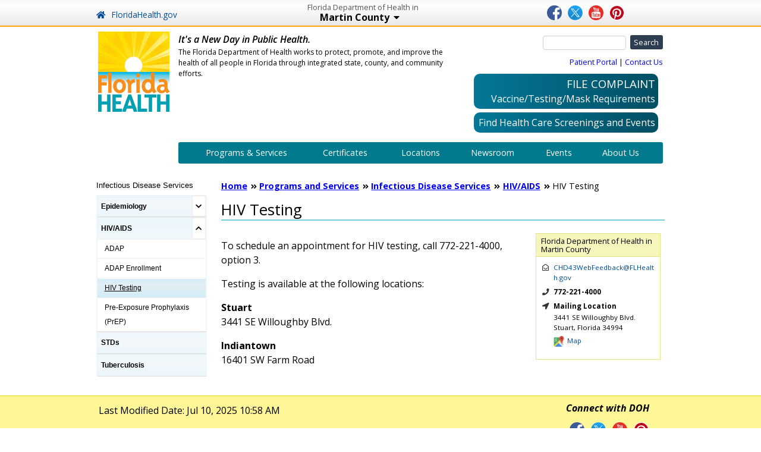

--- FILE ---
content_type: text/html
request_url: https://martin.floridahealth.gov/programs-and-services/infectious-disease-services/hiv-aids/hiv-testing.html
body_size: 69825
content:

	<!DOCTYPE html> 
<html class="no-js" lang="en"><head><!-- Google Tag Manager -->
    
    <script src="https://www.floridahealth.gov/_files/js/gtmFLH.js" type="text/javascript"></script>

<meta content="3939d22ca74e013319a60b9ae699dc1d" name="SI-PageID"/><meta content="IE=9; IE=8; IE=7; IE=EDGE" http-equiv="X-UA-Compatible"/><meta content="text/html; charset=utf-8" http-equiv="Content-Type"/><meta content="width=device-width, initial-scale=1" name="viewport"/><title>HIV Testing | Florida Department of Health in Martin</title><meta content="https://www.floridahealth.gov/_new/_files/images/chd_logos/martin-chd.png" property="og:image"/><meta content="400" property="og:image:width"/><meta content="400" property="og:image:height"/><link href="https://www.floridahealth.gov/favicon.ico" rel="shortcut icon" type="image/x-icon"/><link href="https://www.floridahealth.gov/favicon.ico" rel="icon" type="image/x-icon"/><meta content="HIV Testing" name="keywords"/><meta content="HIV Testing" name="description"/><link href="https://www.floridahealth.gov/_new/_files/images/favicons/apple-touch-icon-57x57.png" rel="apple-touch-icon" sizes="57x57"/><link href="https://www.floridahealth.gov/_new/_files/images/favicons/apple-touch-icon-114x114.png" rel="apple-touch-icon" sizes="114x114"/><link href="https://www.floridahealth.gov/_new/_files/images/favicons/apple-touch-icon-72x72.png" rel="apple-touch-icon" sizes="72x72"/><link href="https://www.floridahealth.gov/_new/_files/images/favicons/apple-touch-icon-144x144.png" rel="apple-touch-icon" sizes="144x144"/><link href="https://www.floridahealth.gov/_new/_files/images/favicons/apple-touch-icon-60x60.png" rel="apple-touch-icon" sizes="60x60"/><link href="https://www.floridahealth.gov/_new/_files/images/favicons/apple-touch-icon-120x120.png" rel="apple-touch-icon" sizes="120x120"/><link href="https://www.floridahealth.gov/_new/_files/images/favicons/apple-touch-icon-76x76.png" rel="apple-touch-icon" sizes="76x76"/><link href="https://www.floridahealth.gov/_new/_files/images/favicons/apple-touch-icon-152x152.png" rel="apple-touch-icon" sizes="152x152"/><link href="https://www.floridahealth.gov/_new/_files/images/favicons/favicon-196x196.png" rel="icon" sizes="196x196" type="image/png"/><link href="https://www.floridahealth.gov/_new/_files/images/favicons/favicon-160x160.png" rel="icon" sizes="160x160" type="image/png"/><link href="https://www.floridahealth.gov/_new/_files/images/favicons/favicon-96x96.png" rel="icon" sizes="96x96" type="image/png"/><link href="https://www.floridahealth.gov/_new/_files/images/favicons/favicon-16x16.png" rel="icon" sizes="16x16" type="image/png"/><link href="https://www.floridahealth.gov/_new/_files/images/favicons/favicon-32x32.png" rel="icon" sizes="32x32" type="image/png"/><meta content="#f78f1e" name="msapplication-TileColor"/><meta content="https://www.floridahealth.gov/_new/_files/images/favicons/mstile-144x144.png" name="msapplication-TileImage"/><meta content="Martin" name="ZOOMSITE"/><link href="https://fonts.googleapis.com/css?family=Open+Sans:300italic,400italic,600italic,700italic,300,400,600,700" rel="stylesheet" type="text/css"/><link href="https://www.floridahealth.gov/_new/_files/chd/css/boilerplate.css" rel="stylesheet" type="text/css"/>
    
    <link href="/_files/font-awesome/css/all.min.css" rel="stylesheet" type="text/css"/>
    
    <link href="https://www.floridahealth.gov/_new/_files/css/flexslider.css" rel="stylesheet" type="text/css"/><!-- <link href="site://_FloridaHealth_gov/_new/_files/css/slider_module.css" rel="stylesheet" type="text/css"/> --><link href="https://www.floridahealth.gov/_new/_files/chd/css/magnific-popup.css" rel="stylesheet" type="text/css"/><link href="https://www.floridahealth.gov/_new/_files/chd/css/jplist.min.css" rel="stylesheet" type="text/css"/><link href="https://www.floridahealth.gov/_files/bootstrap/css/bootstrap.min.css" rel="stylesheet" type="text/css"/><link href="https://www.floridahealth.gov/_new/_files/chd/css/chd-template.css" rel="stylesheet" type="text/css"/><link href="https://www.floridahealth.gov/_new/_files/chd/css/mega-menu.css" rel="stylesheet" type="text/css"/><!--[if lte IE 9]>
    <link href="https://www.floridahealth.gov/_new/_files/chd/css/style-ie.css" rel="stylesheet" type="text/css"></link>
<![endif]--><!-- Modernizr --><script src="https://www.floridahealth.gov/_new/_files/js/modernizr.js" type="text/javascript"></script><!-- Respond.js --><script src="https://www.floridahealth.gov/_new/_files/js/respond.src.js" type="text/javascript"></script><!-- jQuery --><script src="https://www.floridahealth.gov/_files/js/jquery-3.3.1.min.js" type="text/javascript"></script><script src="https://www.floridahealth.gov/_files/js/popper.min.js"></script><script src="https://www.floridahealth.gov/_files/bootstrap/js/bootstrap.min.js"></script></head><!-- <body class="fh-content-page fh-search-page"> --><body><div class="clearfix" id="primaryContainer" role="main"><a href="#content_container" style="position:absolute; top:-1000px; left:-1000px; z-index:-100;">Skip Global navigation and goto content</a><!--ZOOMSTOP--><!--ZOOMSTOP-->
   
 



  <div class="clearfix" id="for_the_ssi-0">
    
 



      

<nav aria-label="Global Navigation" class="navbar navbar-fixed-top" id="chd_site_navbar">
    <div class="container">
        <div class="clearfix" id="top_nav_container">
            <!-- standard header -->
            <div class="top_nav clearfix" id="top_nav_full">
                <div class="clearfix" id="social_icons">
                    <a class="facebook" href="https://www.facebook.com/FLDepartmentofHealth" target="_blank"><span class="sr-only">Facebook</span></a>
            		<a class="twitter" href="https://twitter.com/HealthyFla" target="_blank"><span class="sr-only">Twitter</span></a>
            		<a class="youtube" href="https://www.youtube.com/user/fldoh/" target="_blank"><span class="sr-only">Youtube</span></a>
            		<a class="pinterest" href="https://www.pinterest.com/HealthyFla/" target="_blank"><span class="sr-only">Pinterest</span></a>
            		<!-- <a class="flickr" href="https://flickr.com/photos/healthyfla" target="_blank"><span class="sr-only">Flickr</span></a> -->
            	</div>
            	
                <div class="clearfix" id="chd_select_container">
                                            <div class="county_label">
                            <span class="fdoh_label">Florida Department of Health in</span>
                            <a class="county_label" href="#">Martin County<i class="fas fa-caret-down"> </i><span class="sr-only">Toggle Counties</span></a>                    						
                                                <div class="county_select_list clearfix" style="display: none;">
                                <ul>
                                                				                                                                                                                            <li><a href="https://alachua.floridahealth.gov">Alachua County</a></li>              
                    				                    			                				                                                                                                                            <li><a href="https://baker.floridahealth.gov">Baker County</a></li>              
                    				                    			                				                                                                                                                            <li><a href="https://bay.floridahealth.gov">Bay County</a></li>              
                    				                    			                				                                                                                                                            <li><a href="https://bradford.floridahealth.gov">Bradford County</a></li>              
                    				                    			                				                                                                                                                            <li><a href="https://brevard.floridahealth.gov">Brevard County</a></li>              
                    				                    			                				                                                                                                                            <li><a href="https://broward.floridahealth.gov">Broward County</a></li>              
                    				                    			                				                                                                                                                            <li><a href="https://calhoun.floridahealth.gov">Calhoun County</a></li>              
                    				                    			                				                                                                                                                            <li><a href="https://charlotte.floridahealth.gov">Charlotte County</a></li>              
                    				                    			                				                                                                                                                            <li><a href="https://citrus.floridahealth.gov">Citrus County</a></li>              
                    				                    			                				                                                                                                                            <li><a href="https://clay.floridahealth.gov">Clay County</a></li>              
                    				                    			                				                                                                                                                            <li><a href="https://collier.floridahealth.gov">Collier County</a></li>              
                    				                    			                				                                                                                                                            <li><a href="https://columbia.floridahealth.gov">Columbia County</a></li>              
                    				                    			                				                                                                                                                            <li><a href="https://desoto.floridahealth.gov">DeSoto County</a></li>              
                    				                    			                				                                                                                                                            <li><a href="https://dixie.floridahealth.gov">Dixie County</a></li>              
                    				                    			                				                                                                                                                            <li><a href="https://duval.floridahealth.gov">Duval County</a></li>              
                    				                    			                				                                                                                                                            <li><a href="https://escambia.floridahealth.gov">Escambia County</a></li>              
                    				                    			                				                                                                                                                            <li><a href="https://flagler.floridahealth.gov">Flagler County</a></li>              
                    				                    			                				                                                                                                                            <li><a href="https://franklin.floridahealth.gov">Franklin County</a></li>              
                    				                    			                				                                                                                                                            <li><a href="https://gadsden.floridahealth.gov">Gadsden County</a></li>              
                    				                    			                				                                                                                                                            <li><a href="https://gilchrist.floridahealth.gov">Gilchrist County</a></li>              
                    				                    			                				                                                                                                                            <li><a href="https://glades.floridahealth.gov">Glades County</a></li>              
                    				                    			                				                                                                                                                            <li><a href="https://gulf.floridahealth.gov">Gulf County</a></li>              
                    				                    			                				                                                                                                                            <li><a href="https://hamilton.floridahealth.gov">Hamilton County</a></li>              
                    				                    			                				                                                                                                                            <li><a href="https://hardee.floridahealth.gov">Hardee County</a></li>              
                    				                    			                				                                                                                                                            <li><a href="https://hendry.floridahealth.gov">Hendry County</a></li>              
                    				                    			                				                                                                                                                            <li><a href="https://hernando.floridahealth.gov">Hernando County</a></li>              
                    				                    			                				                                                                                                                            <li><a href="https://highlands.floridahealth.gov">Highlands County</a></li>              
                    				                    			                				                                                                                                                            <li><a href="https://hillsborough.floridahealth.gov">Hillsborough County</a></li>              
                    				                    			                				                                                                                                                            <li><a href="https://holmes.floridahealth.gov">Holmes County</a></li>              
                    				                    			                				                                                                                                                            <li><a href="https://indianriver.floridahealth.gov">Indian River County</a></li>              
                    				                    			                				                                                                                                                            <li><a href="https://jackson.floridahealth.gov">Jackson County</a></li>              
                    				                    			                				                                                                                                                            <li><a href="https://jefferson.floridahealth.gov">Jefferson County</a></li>              
                    				                    			                				                                                                                                                            <li><a href="https://lafayette.floridahealth.gov">Lafayette County</a></li>              
                    				                    			                				                                                                                                                            <li><a href="https://lake.floridahealth.gov">Lake County</a></li>              
                    				                    			                				                                                                                                                            <li><a href="https://lee.floridahealth.gov">Lee County</a></li>              
                    				                    			                				                                                                                                                            <li><a href="https://leon.floridahealth.gov">Leon County</a></li>              
                    				                    			                				                                                                                                                            <li><a href="https://levy.floridahealth.gov">Levy County</a></li>              
                    				                    			                				                                                                                                                            <li><a href="https://liberty.floridahealth.gov">Liberty County</a></li>              
                    				                    			                				                                                                                                                            <li><a href="https://madison.floridahealth.gov">Madison County</a></li>              
                    				                    			                				                                                                                                                            <li><a href="https://manatee.floridahealth.gov">Manatee County</a></li>              
                    				                    			                				                                                                                                                            <li><a href="https://marion.floridahealth.gov">Marion County</a></li>              
                    				                    			                				                                                                                                                            <li><a href="https://martin.floridahealth.gov">Martin County</a></li>              
                    				                    			                				                                                                                                                            <li><a href="https://miamidade.floridahealth.gov">Miami-Dade County</a></li>              
                    				                    			                				                                                                                                                            <li><a href="https://monroe.floridahealth.gov">Monroe County</a></li>              
                    				                    			                				                                                                                                                            <li><a href="https://nassau.floridahealth.gov">Nassau County</a></li>              
                    				                    			                				                                                                                                                            <li><a href="https://okaloosa.floridahealth.gov">Okaloosa County</a></li>              
                    				                    			                				                                                                                                                            <li><a href="https://okeechobee.floridahealth.gov">Okeechobee County</a></li>              
                    				                    			                				                                                                                                                            <li><a href="https://orange.floridahealth.gov">Orange County</a></li>              
                    				                    			                				                                                                                                                            <li><a href="https://osceola.floridahealth.gov">Osceola County</a></li>              
                    				                    			                				                                                                                                                            <li><a href="https://palmbeach.floridahealth.gov">Palm Beach County</a></li>              
                    				                    			                				                                                                                                                            <li><a href="https://pasco.floridahealth.gov">Pasco County</a></li>              
                    				                    			                				                                                                                                                            <li><a href="https://pinellas.floridahealth.gov">Pinellas County</a></li>              
                    				                    			                				                                                                                                                            <li><a href="https://polk.floridahealth.gov">Polk County</a></li>              
                    				                    			                				                                                                                                                            <li><a href="https://putnam.floridahealth.gov">Putnam County</a></li>              
                    				                    			                				                                                                                                                            <li><a href="https://stjohns.floridahealth.gov">St Johns County</a></li>              
                    				                    			                				                                                                                                                            <li><a href="https://stlucie.floridahealth.gov">St Lucie County</a></li>              
                    				                    			                				                                                                                                                            <li><a href="https://santarosa.floridahealth.gov">Santa Rosa County</a></li>              
                    				                    			                				                                                                                                                            <li><a href="https://sarasota.floridahealth.gov">Sarasota County</a></li>              
                    				                    			                				                                                                                                                            <li><a href="https://seminole.floridahealth.gov">Seminole County</a></li>              
                    				                    			                				                                                                                                                            <li><a href="https://sumter.floridahealth.gov">Sumter County</a></li>              
                    				                    			                				                                                                                                                            <li><a href="https://suwannee.floridahealth.gov">Suwannee County</a></li>              
                    				                    			                				                                                                                                                            <li><a href="https://taylor.floridahealth.gov">Taylor County</a></li>              
                    				                    			                				                                                                                                                            <li><a href="https://union.floridahealth.gov">Union County</a></li>              
                    				                    			                				                                                                                                                            <li><a href="https://volusia.floridahealth.gov">Volusia County</a></li>              
                    				                    			                				                                                                                                                            <li><a href="https://wakulla.floridahealth.gov">Wakulla County</a></li>              
                    				                    			                				                                                                                                                            <li><a href="https://walton.floridahealth.gov">Walton County</a></li>              
                    				                    			                				                                                                                                                            <li><a href="https://washington.floridahealth.gov">Washington County</a></li>              
                    				                    			                                </ul>
                            </div>
                        </div>
                                            <a class="state_site_link" href="https://www.floridahealth.gov/index.html"><i class="fas fa-home"> </i>FloridaHealth.gov</a>
                                	</div>
            </div>
            	
            <!-- mobile header -->
            <div class="top_nav clearfix" id="top_nav_mobile">
            	<div class="clearfix" id="mobile_menu_container">
            		<!-- menu -->
            		<div class="mobile_menu_item clearfix" id="mobile_menu">					
            			<a href="#"><span class="menu_item_label">Menu</span><i class="fas fa-bars fa-fw "> </i></a>
            			<!-- mobile menu dropdown -->
            			<div class="menu_dropdown" id="mobile_menu_dropdown">
                            <ul>
                                                            
                                <li role="tab"><a href="https://martin.floridahealth.gov/programs-and-services/index.html">Programs &amp; Services</a></li>
            					<li role="tab"><a href="https://martin.floridahealth.gov/certificates/index.html">Certificates</a></li>
                                <li role="tab"><a href="https://martin.floridahealth.gov/locations/index.html">Locations</a></li>
            					<li role="tab"><a href="https://martin.floridahealth.gov/newsroom/index.html">Newsroom</a></li>
            					<li role="tab"><a href="https://martin.floridahealth.gov/events/index.html">Events</a></li>
            					<li role="tab"><a href="https://martin.floridahealth.gov/about-us/index.html">About Us</a></li>
                                                        </ul>
            			</div>
            		</div>
            				
                                        <div class="mobile_menu_item clearfix" id="mobile_search">
                		<a href="#"><i class="fas fa-search fa-fw"> </i><span class="sr-only">Search</span></a>
            			<!-- mobile search dropdown -->
            			<div class="menu_dropdown full_width clearfix" id="mobile_search_dropdown">
            				<div class="clearfix search_container">
            					<form action="https://martin.floridahealth.gov/search/search.cgi" id="mobile_search_form" method="get">
            						<label for="search_box">Search</label>
                                    <input name="zoom_cat[]" type="hidden" value="0"/>
                                    <input aria-label="Search" id="mobile_search_box" name="zoom_query" type="text"/>
                                    <button type="submit"><i class="fas fa-search search_button_icon"> </i><span class="sr-only">Submit</span></button>
            					</form>
            				</div>
            			</div>					
            		</div>

            		<div class="mobile_menu_item clearfix" id="mobile_county_select">
            			<a href="#"><i class="fas fa-map-marker-alt fa-fw"> </i><span class="sr-only">Locations</span></a>
            			<div class="menu_dropdown" id="mobile_county_dropdown">
            				<ul>
            				            					                                                                                                            <li><a href="https://alachua.floridahealth.gov">Alachua</a></li>
            					            				            					                                                                                                            <li><a href="https://baker.floridahealth.gov">Baker</a></li>
            					            				            					                                                                                                            <li><a href="https://bay.floridahealth.gov">Bay</a></li>
            					            				            					                                                                                                            <li><a href="https://bradford.floridahealth.gov">Bradford</a></li>
            					            				            					                                                                                                            <li><a href="https://brevard.floridahealth.gov">Brevard</a></li>
            					            				            					                                                                                                            <li><a href="https://broward.floridahealth.gov">Broward</a></li>
            					            				            					                                                                                                            <li><a href="https://calhoun.floridahealth.gov">Calhoun</a></li>
            					            				            					                                                                                                            <li><a href="https://charlotte.floridahealth.gov">Charlotte</a></li>
            					            				            					                                                                                                            <li><a href="https://citrus.floridahealth.gov">Citrus</a></li>
            					            				            					                                                                                                            <li><a href="https://clay.floridahealth.gov">Clay</a></li>
            					            				            					                                                                                                            <li><a href="https://collier.floridahealth.gov">Collier</a></li>
            					            				            					                                                                                                            <li><a href="https://columbia.floridahealth.gov">Columbia</a></li>
            					            				            					                                                                                                            <li><a href="https://desoto.floridahealth.gov">DeSoto</a></li>
            					            				            					                                                                                                            <li><a href="https://dixie.floridahealth.gov">Dixie</a></li>
            					            				            					                                                                                                            <li><a href="https://duval.floridahealth.gov">Duval</a></li>
            					            				            					                                                                                                            <li><a href="https://escambia.floridahealth.gov">Escambia</a></li>
            					            				            					                                                                                                            <li><a href="https://flagler.floridahealth.gov">Flagler</a></li>
            					            				            					                                                                                                            <li><a href="https://franklin.floridahealth.gov">Franklin</a></li>
            					            				            					                                                                                                            <li><a href="https://gadsden.floridahealth.gov">Gadsden</a></li>
            					            				            					                                                                                                            <li><a href="https://gilchrist.floridahealth.gov">Gilchrist</a></li>
            					            				            					                                                                                                            <li><a href="https://glades.floridahealth.gov">Glades</a></li>
            					            				            					                                                                                                            <li><a href="https://gulf.floridahealth.gov">Gulf</a></li>
            					            				            					                                                                                                            <li><a href="https://hamilton.floridahealth.gov">Hamilton</a></li>
            					            				            					                                                                                                            <li><a href="https://hardee.floridahealth.gov">Hardee</a></li>
            					            				            					                                                                                                            <li><a href="https://hendry.floridahealth.gov">Hendry</a></li>
            					            				            					                                                                                                            <li><a href="https://hernando.floridahealth.gov">Hernando</a></li>
            					            				            					                                                                                                            <li><a href="https://highlands.floridahealth.gov">Highlands</a></li>
            					            				            					                                                                                                            <li><a href="https://hillsborough.floridahealth.gov">Hillsborough</a></li>
            					            				            					                                                                                                            <li><a href="https://holmes.floridahealth.gov">Holmes</a></li>
            					            				            					                                                                                                            <li><a href="https://indianriver.floridahealth.gov">Indian River</a></li>
            					            				            					                                                                                                            <li><a href="https://jackson.floridahealth.gov">Jackson</a></li>
            					            				            					                                                                                                            <li><a href="https://jefferson.floridahealth.gov">Jefferson</a></li>
            					            				            					                                                                                                            <li><a href="https://lafayette.floridahealth.gov">Lafayette</a></li>
            					            				            					                                                                                                            <li><a href="https://lake.floridahealth.gov">Lake</a></li>
            					            				            					                                                                                                            <li><a href="https://lee.floridahealth.gov">Lee</a></li>
            					            				            					                                                                                                            <li><a href="https://leon.floridahealth.gov">Leon</a></li>
            					            				            					                                                                                                            <li><a href="https://levy.floridahealth.gov">Levy</a></li>
            					            				            					                                                                                                            <li><a href="https://liberty.floridahealth.gov">Liberty</a></li>
            					            				            					                                                                                                            <li><a href="https://madison.floridahealth.gov">Madison</a></li>
            					            				            					                                                                                                            <li><a href="https://manatee.floridahealth.gov">Manatee</a></li>
            					            				            					                                                                                                            <li><a href="https://marion.floridahealth.gov">Marion</a></li>
            					            				            					                                                                                                            <li><a href="https://martin.floridahealth.gov">Martin</a></li>
            					            				            					                                                                                                            <li><a href="https://miamidade.floridahealth.gov">Miami-Dade</a></li>
            					            				            					                                                                                                            <li><a href="https://monroe.floridahealth.gov">Monroe</a></li>
            					            				            					                                                                                                            <li><a href="https://nassau.floridahealth.gov">Nassau</a></li>
            					            				            					                                                                                                            <li><a href="https://okaloosa.floridahealth.gov">Okaloosa</a></li>
            					            				            					                                                                                                            <li><a href="https://okeechobee.floridahealth.gov">Okeechobee</a></li>
            					            				            					                                                                                                            <li><a href="https://orange.floridahealth.gov">Orange</a></li>
            					            				            					                                                                                                            <li><a href="https://osceola.floridahealth.gov">Osceola</a></li>
            					            				            					                                                                                                            <li><a href="https://palmbeach.floridahealth.gov">Palm Beach</a></li>
            					            				            					                                                                                                            <li><a href="https://pasco.floridahealth.gov">Pasco</a></li>
            					            				            					                                                                                                            <li><a href="https://pinellas.floridahealth.gov">Pinellas</a></li>
            					            				            					                                                                                                            <li><a href="https://polk.floridahealth.gov">Polk</a></li>
            					            				            					                                                                                                            <li><a href="https://putnam.floridahealth.gov">Putnam</a></li>
            					            				            					                                                                                                            <li><a href="https://stjohns.floridahealth.gov">St Johns</a></li>
            					            				            					                                                                                                            <li><a href="https://stlucie.floridahealth.gov">St Lucie</a></li>
            					            				            					                                                                                                            <li><a href="https://santarosa.floridahealth.gov">Santa Rosa</a></li>
            					            				            					                                                                                                            <li><a href="https://sarasota.floridahealth.gov">Sarasota</a></li>
            					            				            					                                                                                                            <li><a href="https://seminole.floridahealth.gov">Seminole</a></li>
            					            				            					                                                                                                            <li><a href="https://sumter.floridahealth.gov">Sumter</a></li>
            					            				            					                                                                                                            <li><a href="https://suwannee.floridahealth.gov">Suwannee</a></li>
            					            				            					                                                                                                            <li><a href="https://taylor.floridahealth.gov">Taylor</a></li>
            					            				            					                                                                                                            <li><a href="https://union.floridahealth.gov">Union</a></li>
            					            				            					                                                                                                            <li><a href="https://volusia.floridahealth.gov">Volusia</a></li>
            					            				            					                                                                                                            <li><a href="https://wakulla.floridahealth.gov">Wakulla</a></li>
            					            				            					                                                                                                            <li><a href="https://walton.floridahealth.gov">Walton</a></li>
            					            				            					                                                                                                            <li><a href="https://washington.floridahealth.gov">Washington</a></li>
            					            				            				</ul>					
            			</div>
            		</div>
            		
                                                                                                                                                                                                                                                                                                                                                                                                                                                                                                        
                                                                                                                       
                        <div class="mobile_menu_item clearfix" id="mobile_chd_alert">
                    		<a href="#"><i class="fas fa-exclamation-triangle fa-fw"> </i><span class="sr-only">Alerts</span>
                                            		    </a>
                			<div class="menu_dropdown full_width" id="mobile_chd_alert_dropdown">
                				<div class="chd_alert_content clearfix">
                                                                            <div class="chd_alert_message clearfix">
                                            <a href="#">
                                                <div class="icon">
                                                    <i class="far fa-thumbs-up"> </i>
                                                </div>
                                                <div class="message clearfix">                            
                                                    <p>No alerts</p>
                                                </div>
                                            </a>
                                        </div>
                                                    				</div>
                			</div>
                		</div>
            		            		<div class="mobile_menu_item clearfix" id="mobile_home_link">
            			                        <a href="https://martin.floridahealth.gov"><i class="fas fa-home fa-fw"> </i><span class="sr-only">Home</span></a>
            		</div>
            	</div>
            </div>
        </div>
    </div>
</nav>
    <nav aria-label="Emergency Alert Message" class="navbar navbar-fixed-top" id="alert_navbar" role="region">
        <div class="container">
                        
        </div>
    </nav>
    <div class="clearfix" id="header_container">
        
 



     <div id="logo_container">
    <a aria-label="FL Health Home Page" href="https://martin.floridahealth.gov/index.html">
        <img alt="Florida Health Martin County" src="https://www.floridahealth.gov/_new/_files/images/DOH_logo.png"/>
    </a>
</div>

        <div class="clearfix" id="header_content">
            
 



    <div class="clearfix" id="header_nav">
    <div class="search_container clearfix">
        <form action="https://martin.floridahealth.gov/search/search.cgi" id="search_form" method="get">
            <!--<label for="search_box">Search</label><br>-->
    		<input aria-label="Search" id="search_box" name="zoom_query" onclick="javascript:this.value = '';" title="Search DOH" type="text"/>
    		<input name="zoom_cat[]" type="hidden" value="0"/>
            <!-- default -->
    		<input id="search_button_text" type="submit" value="Search"/>
    		<!-- icon version -->
    		<input class="search_button_icon" type="submit" value=""/>
        </form>
    </div>
    <ul>
                    <li>
                <a class="about_us button" href="https://www.floridahealth.gov/programs-and-services/county-health-departments/florida-health-connect/index.html">Patient Portal</a> |
                        		<a class="contact_us button" href="/contact-us/index.html" target="_BLANK">Contact Us</a> 
                	</li>
    </ul>

<!--
<style>
#covid-button {
	margin-top: 15px;
}
</style>
-->

<div class="covid-button">
<div id="button1">
<a href="https://www.floridahealth.gov/diseases-and-conditions/respiratory-illness/COVID-19/file-a-complaint.html">
<span id="span1">FILE COMPLAINT</span><br/>
<span id="span2">Vaccine/Testing/Mask Requirements</span>
</a>
</div>
<div id="button2">
<a href="https://healthcarescreenings.floridahealth.gov" target="_BLANK" title="Opens in a new window">
<span id="span3">
Find Health Care Screenings and Events
</span>
</a>
</div>
</div>






<!--
<div id="covid-button">
<a href="https://www.floridahealth.gov/diseases-and-conditions/respiratory-illness/COVID-19/file-a-complaint.html">
<button role="link" style="border-radius: 10px; background-image:linear-gradient(to right, #037897, #024f64" id="vaxcomplaint"> 
<span style="font-size:1.17em; color:#fff;text-transform:uppercase;">FILE COMPLAINT</span><br />
<span style="font-size: 1 em; color:#fff; text-transform: capitalize;">Vaccine/Testing/Mask<br />
Requirements</span>
</button>
</a>
</div>
-->

</div>
            
 



      
        
    
                    

            <div class="clearfix" id="feature_container">
    <p class="title">It&#39;s a New Day in Public Health.</p>
    <p>The Florida Department of Health works to protect, promote, and improve the health of all people in Florida through integrated state, county, and community efforts.</p>
</div>

<div id="contact_information_mobile">
                     <a href="#"><i class="fas fa-phone"> </i></a>
        <a href="/locations/index.html"><i class="fas fa-map-marker-alt"> </i>All Locations</a>
        <div class="social_media_container clearfix">
    	<ul>
    		<li id="facebook_mobile">
    			<a href="https://facebook.com/FLDepartmentofHealth" title="Facebook"></a>
    		</li>
    		<li id="twitter_mobile">
    			<a href="https://twitter.com/HealthyFla" title="Twitter"></a>
    		</li>
    		<li id="youtube_mobile">
    			<a href="https://www.youtube.com/user/fldoh" title="Youtube"></a>
    		</li>
    		<li id="pinterest_mobile">
    			<a href="https://www.pinterest.com/HealthyFla/" title="Pinterest"></a>
    		</li>
    		<!-- <li id="flickr_mobile">
    			<a href="https://flickr.com/photos/healthyfla" title="Flickr"></a>
    		</li> -->
    	</ul>
    </div>	
</div>
        </div>
        <!-- END #header_content -->
        <a href="#fh_content_header" style="position:absolute; top:-1000px; left:-1000px; z-index:-100;">Skip MegaMenu and goto content</a>
        
 



                        
    
        <div class="chd_site clearfix" id="main_nav">
        <ul class="rmenu" id="fh_main_nav">
            <li class="rm_ps">
                <a class="rmenu_first" href="/programs-and-services/index.html">Programs &amp; Services</a>
            </li>
            <li class="rm_ct">
                <a href="/certificates/index.html">Certificates</a>
            </li>
            <li class="rm_lc">
                <a href="/locations/index.html">Locations</a>
            </li>
            <li class="rm_nr">
                                <a href="https://martin.floridahealth.gov/newsroom/index.html">Newsroom</a>
            </li>
            <li class="rm_ev">
                                <a href="https://martin.floridahealth.gov/events/index.html">Events</a>
            </li>
            <li class="rm_au last">
                <a href="/about-us/index.html">About Us</a>
            </li>
        </ul>
</div>

    </div>
    <!-- END #header_container -->
</div>
  <!--ZOOMRESTART-->

 



  
<div style="display:hidden"><input id="page_id" type="hidden" value="3939d22ca74e013319a60b9ae699dc1d"/></div><div class="layout_3-11-0" id="content_container"><div id="fh_content_header"><div id="left_column"><button class="left_nav_button" href="" onclick="toggleLeftNav()"><i class="fas fa-bars"></i></button><div id="left_nav"><div class="sub_nav">
        Left navigation requires javascript to be enabled in your browser.
    </div><script>
        var apiBaseUrl = 'https://api.floridahealth.gov';
        var folderId = '0d332dbba74e01331199bca33d63081d';
        var pageId = '3939d22ca74e013319a60b9ae699dc1d';
        var baseFolderId = '0d33a2a1a74e01331199bca33353b77e';
        var internal = true;
    </script>
    
    <script>
        internal = false;
    </script>
    
    <script><!--
        $(".sub_nav").html('');
        $(document).ready(function () {
            $(".sub_nav").html('');
            $.ajax({
                url: apiBaseUrl + '/content/leftnav/' + baseFolderId
                    + '/?pageId=' + pageId
                    + (folderId ? '&folderId=' + folderId : '')
                    + (internal ? '&internal=true' : ''),
                dataType: "html"
            }).done(function(data) {
                $(".sub_nav").html(data);
                applyNavigation();
            }).fail(function( jqxhr, textStatus, error ) {
                console.log("LeftNav failed with status " + textStatus + ", error " + error);
                applyNavigation();
            });
        	function applyNavigation() {
        		$(".sub_nav ul li").not(".selected").children("ul:first-of-type").hide();
        		$(".sub_nav .selected a.toggle").html("<span class='fa fa-chevron-up'></span>");
        		$(".sub_nav ul li.subnav > a.toggle").on("click keydown", function(event) {
        			if (event.type === 'click' || (event.type === 'keydown' && event.keyCode === 13)) {
        				var $old = $(this).parent().parent().children(".selected");
        				$old.children("ul:first-of-type").slideToggle();
        				$(this).parent().not(".selected").children("ul:first-of-type").slideToggle().parent().addClass("selected");
        				$old.children("a.toggle").html("<span class='fa fa-chevron-down'></span>");
        				$old.removeClass("selected");
        				$(".sub_nav .selected a.toggle").html("<span class='fa fa-chevron-up'></span>");
        				return false;
        			}
        		});
        	}
        });
    --></script><script type="text/javascript"><!--
        function toggleLeftNav() {
            var leftnavtoggle = document.getElementById("left_nav");
            if (leftnavtoggle.style.display === "none" || !(leftnavtoggle.style.display)) {
                leftnavtoggle.style.display = "block";
            } else {
                leftnavtoggle.style.display = "none";
            }
        }
    --></script></div></div><!-- END #fh_left_column --><div id="main_column"><div aria-label="Breadcrumbs" id="breadcrumb_nav" role="navigation"><a href="../../../index.html">Home</a><i class="fas fa-angle-double-right"></i><a href="../../index.html">Programs and Services</a><i class="fas fa-angle-double-right"></i><a href="../index.html">Infectious Disease Services</a><i aria-hidden="true" class="fas fa-angle-double-right"></i><a href="index.html">HIV/AIDS</a><i aria-hidden="true" class="fas fa-angle-double-right"></i>HIV Testing
                    
    </div><h1 id="content_header">HIV Testing</h1><div class="split_70-30 clearfix"><div class="split_70-30_right"><div id="chd_contact_widget"><h3>Florida Department of Health in Martin County</h3><ul class="fa-ul"><li><i class="fa-li far fa-envelope-open"> </i><a class="email break_word" href="mailto:CHD43WebFeedback@FLHealth.gov"><span>CHD43WebFeedback@FLHealth.gov</span></a></li><li><i class="fa-li fas fa-phone"> </i><a class="phone tel" href="tel:772-221-4000">772-221-4000 </a></li><li><i class="fa-li fas fa-location-arrow"> </i><p class="address">Mailing Location</p><p>3441 SE Willoughby Blvd.  </p><p>Stuart, Florida 34994</p><div style="margin-top:5px;margin-bottom:10px"><a href="https://maps.google.com/maps?q=3441 SE Willoughby Blvd.  Stuart, Florida 34994" target="_blank"><img alt="Google Maps" src="https://www.floridahealth.gov/_new/_files/images/googlemapsicontitle.jpg" style="padding: 0px 2px 0px 0px;width:20px;max-width:20px;"/> Map</a></div></li></ul></div></div><!-- END: div:split_70-30_right--><div class="split_70-30_left"><div class="wysiwyg_content clearfix"><p>To schedule an appointment for HIV testing, call&#160;772-221-4000, option 3.</p><p>Testing is available at the following locations:&#160;</p><p><strong>Stuart</strong><br/>3441 SE Willoughby Blvd.&#160;</p><p><strong>Indiantown<br/></strong>16401 SW Farm Road</p></div></div><!-- END div:split_70-30_left --></div><!-- END div:split_70-30 --></div></div><!-- END #fh_content_column --></div><!-- END content_container --><!--ZOOMSTOP--></div><!-- END #fh_main_container.fh-page-section --><!-- Footer 1 --><input id="isGeneratedPage" type="hidden" value="false"/><input id="lastModifiedDate" name="lastModDate" type="hidden" value="Jul 10, 2025 10:58 AM"/>

  
 



  <!-- END footers --><div aria-label="Useful State of Florida Common Links" class="clearfix" id="footers" role="contentinfo">
    <div class="clearfix" id="social_footer_container">
        <div class="clearfix" id="social_footer">
            <div class="clearfix" id="social_media_container">
<p>Connect with DOH</p>
<ul class="clearfix">
<li id="facebook">
<a class="fa" href="https://www.facebook.com/FLDepartmentofHealth" target="_blank">
<span class="sr-only">facebook</span>
</a>
</li>
<li id="twitter">
<a class="fa" href="https://twitter.com/HealthyFla" target="_blank">
<span class="sr-only">twitter</span>
</a>
</li>
<li id="youtube">
<a class="fa" href="https://www.youtube.com/user/fldoh" target="_blank">
<span class="sr-only">youtube</span>
</a>
</li>
<li id="pinterest">
<a class="fa" href="https://www.pinterest.com/HealthyFla/" target="_blank">
<span class="sr-only">pinterest</span>
</a>
</li>
<!-- <li id="flickr">
<a href="https://flickr.com/photos/healthyfla" target="_blank">
<span class="sr-only">flickr</span>
</a>
</li> -->
</ul>
</div>
            <script>var isExternal = false;</script>

<script>isExternal = true;</script>

<script>
<!--
    $(function() {
        var isGeneratedPage = "true" === $("#isGeneratedPage").val();
        var lastModDate = $("#lastModifiedDate").val();
        if (!lastModDate) {
            $(".footer").show().html('<div class="clearfix" id="the_facts"><div class="flexslider"><p class="header">#HealthiestWeightFL</p><div class="flexslider" id="fh_footer_slider"><ul class="slides"><li class="" style="display:none;"><span class="fh-slide-text">1 out of 3 kids are now considered overweight or obese.</span></li><li class="" style="display:none;"><span class="fh-slide-text">65% of adults in Florida are at an unhealthy weight.</span></li></ul></div></div></div>');
        } else if (!isGeneratedPage) {
            let lastRvwDate;
            if (isExternal) {
                lastRvwDate = new Date(lastModDate);
                const pageId = $("#page_id").val();
                const host = location.hostname;
                const rootDomain = host.substring(host.indexOf('.') + 1);
                const lastRvwDateUrl = `https://api.${rootDomain}/review/info/${pageId}/`;
                $.get(lastRvwDateUrl, function(data) {
                    if (data.reviewed) {
                        lastRvwDate = new Date(data.reviewed);
                    }
                }, "json").always(showDates);
            } else {
                showDates();
            }
            function showDates() {
                $("#lastModifiedDateDisplay").html('<span>Last Modified Date: <span id="lastModDate">'+lastModDate+'</span></span>');
                if (isExternal) {
                    const dateTimeFormat = new Intl.DateTimeFormat("en-US", { year: 'numeric', month: 'short', day: 'numeric', hour: 'numeric', minute: 'numeric' });
                    const lastRvwDateDisplay = dateTimeFormat.format(lastRvwDate);
                    $("#lastReviewedDateDisplay").html(`<span>Last Reviewed Date: <span id="lastRvwDate">${lastRvwDateDisplay}</span></span>`);
                }
                $(".footer").show();
            }
        }
    });
-->
</script>
<div class="footer" style="display:none;">
    <p id="lastModifiedDateDisplay"></p>
    <p id="lastReviewedDateDisplay"></p>
</div> 
        </div><!-- END social_footer -->
    </div>
    <!-- END social_footer -->
    <!-- Footer 2 -->
    <div class="clearfix" id="main_footer_container">
        <div class="clearfix" id="main_footer">
            <div class="clearfix" id="featured_programs_container">
                <div class="clearfix" id="featured_programs">
    <p class="section_header">Featured Programs</p>
    <div class="healthiest_weight_logo">
        <a href="https://www.healthiestweightflorida.com/" title="Healthiest Weight Florida - Opens in a new window.">
            <img alt="Healthiest Weight Florida " src="https://www.floridahealth.gov/_new/_files/images/hwf_Logo.png"/>
        </a>
    </div>
    <div class="tobacco_free_florida_logo">
        <a href="https://www.tobaccofreeflorida.com/" title="Tobacco Free Florida - Opens in a new window.">
            <img alt="Tobacco Free Florida" src="https://www.floridahealth.gov/_new/_files/images/Tobacco-Free-FL.png"/>
        </a>
    </div>
</div> 
                
 



  <div class="clearfix" id="related_organizations">
    <ul>
        <li class="header">Additional Resources in Martin County </li>
                                                        <li><a href="https://211palmbeach.org/" target="_blank" title="211 - Opens in a New Window">211</a></li>
                                                                    <li><a href="https://www.cscmc.org/" target="_blank" title="Children's Services Council - Opens in a New Window">Children's Services Council</a></li>
                                                                    <li><a href="https://www.martin.fl.us/" target="_blank" title="Martin County Government - Opens in a New Window">Martin County Government</a></li>
                                                                    <li><a href="https://www.text4baby.org/" target="_blank" title="Text4Baby - Opens in a New Window">Text4Baby</a></li>
                                                                    <li><a href="https://vimclinic.net/" target="_blank" title="Volunteers in Medicine Clinic - Opens in a New Window">Volunteers in Medicine Clinic</a></li>
                                                                    <li><a href="https://www.floridahealth.gov/about/patient-rights-and-safety/hipaa/index.html" target="" title="Health Insurance Portability and Accountability Act (HIPAA) &amp; Notice of Privacy Practices (NPP)">Health Insurance Portability and Accountability Act (HIPAA) &amp; Notice of Privacy Practices (NPP)</a></li>
                        </ul>
</div>

            </div><!-- END featured_programs_container -->
            <div class="clearfix" id="health_across_the_state">
                
    <p class="section_title">Florida Health Across the State</p>
    <div class="column clearfix">
        <ul>
            <li>
                <a href="https://www.floridahealth.gov/about/ssg/index.html">State Surgeon General</a>
            </li>
            <li>
                <a href="https://www.floridahealth.gov/about/ssg/leadership/index.html">State Leadership</a>
            </li>
        </ul>
        <ul>
            <li class="header">
                <a href="https://www.floridahealth.gov/provider-and-partner-resources/advisory-councils-stakeholder-groups/index.html">Boards, Councils &amp; Committees</a>
            </li>
        </ul>

    </div>
    <!--<div id="middle_column" class="clearfix"><p class="section_header">Certificates</p><ul><li><a href="#">Birth Certificates</a></li><li><a href="#">Death Certificates</a></li><li><a href="#">Divorce Certificates</a></li><li><a href="#">Marriage Certificates</a></li></ul><p class="section_header">Statistics &amp; Data</p><ul><li><a href="#">www.floridacharts.com</a></li><li><a href="#">Request Vital Statistics</a></li><li><a href="#">Research Data</a></li><li><a href="#">EMSTARS</a></li><li><a href="#">Inspection Reports</a></li></ul></div>-->
    <div class="column clearfix">
        <ul>
            <li class="header">
                <a href="https://www.floridahealth.gov/about/index.html">About Florida Health</a>
            </li>
            <li>
                <a href="https://www.floridahealth.gov/about/accreditation/index.html">Accreditation</a>
            </li>
            <li>
                <a href="https://www.floridahealth.gov/about/careers/index.html">Careers</a>
            </li>
            <li>
                <a href="https://www.floridahealth.gov/about/sunshine-info/public-meeting-notices/index.html">Public Meeting Notices</a>
            </li>
            <li>
                <a href="https://www.floridahealth.gov/about/sunshine-info/public-notices/index.html">Public Notices</a>
            </li>
            
            <li>
                <a href="https://www.floridahealth.gov/about/sunshine-info/public-records-requests/index.html">Public Records Requests</a>
            </li>

            <li>
                <a href="https://floridaship.org/?utm_source=flhealth.gov%26utm_medium=text_linkredirect%26utm_campaign=ship_sha%26utm_content=footer" target="_blank">State Health Improvement Plan</a>
            </li>
			<li>
				<a href="https://www.floridahealth.gov/_documents/annual-regulatory-plan-fdoh.pdf">Annual Regulatory Plans—Florida Department of Health (pdf)</a>
			</li>
			<li>
				<a href="https://www.floridahealth.gov/_documents/annual-regulatory-plan-boards.pdf">Annual Regulatory Plans—Boards (pdf)</a>
			</li>
        </ul>
        <ul>
            <li class="header">
                <a href="https://www.floridahealth.gov/certificates/index.html">Certificates and Registries</a>
            </li>
            <li>
                <a href="https://www.floridahealth.gov/certificates/certificates/birth/index.html">Birth Certificates</a>
            </li>
            <li>
                <a href="https://www.floridahealth.gov/certificates/certificates/death/index.html">Death Certificates</a>
            </li>
            <li>
                <a href="https://www.floridahealth.gov/certificates/certificates/divorce/index.html">Divorce Certificates</a>
            </li>
            <li>
                <a href="https://www.floridahealth.gov/certificates/certificates/marriage/index.html">Marriage Certificates</a>
            </li>
        </ul>
    </div>

            </div><!-- END health_across_the_state -->
        </div><!-- END main_footer -->
    </div><!-- END main_footer_container -->
    <!-- Footer 3 -->
    <div class="clearfix" id="legal_footer_container">
        <div class="clearfix" id="legal_footer_content">
            
 



    <div class="doh_logo">
        <a href="https://www.floridahealth.gov/index.html">
        <img alt="Florida DOH logo" src="https://www.floridahealth.gov/_new/_files/images/DOH_logo.png"/>
    </a>
</div>
<div id="legal_footer">
    <p>By using this site, you agree to the  
        <a class="bold" href="https://www.floridahealth.gov/privacy-policy.html">Privacy Policy</a>.
    </p>
    <ul class="inline-nav clearfix">
        <li>
            <a href="https://martin.floridahealth.gov/site-map.html" id="footer_site_map">Site Map</a>
        </li>
        <li>
            <a href="https://www.floridahealth.gov/disclaimer.html">Disclaimer</a>
        </li>
        <li>
            <a href="https://www.floridahealth.gov/accessibility-information.html">Accessibility Information</a>
        </li>
        <li>
            <a href="https://www.floridahealth.gov/email-advisory.html">Email Advisory</a>
        </li>
        <li>
            <a href="https://www.floridahealth.gov/about/social-media.html">Social Media</a>
        </li>
    </ul>
</div>
<script>
<!--
    $(document).ready(function() {
        $("#footer_site_map").on("click", function(event) {
            var pageId = $("#page_id").val();
            if (pageId && pageId !== '') {
                localStorage.setItem("sitemapPageId",pageId);
            }
        });    
    });
-->
</script>
        </div>
    </div><!-- END legal_footer_container -->
</div>
 <!-- END .fh-page-section --><script src="https://www.floridahealth.gov/_new/_files/js/jquery.flexslider-min.js" type="text/javascript"></script><!--
Removing this as new proxy security seems to be breaking the page internally and this doesn't seem to be used anywhere
<script src="/_new/_files/js/init_slider.js" type="text/javascript"></script>
--><!-- Optional FlexSlider Additions --><script src="https://www.floridahealth.gov/_new/_files/js/jquery.easing.js" type="text/javascript"></script><script src="https://www.floridahealth.gov/_new/_files/js/init_page.js"></script><!-- SiteImprove Analytics Tracking Code -->

	<script type="text/javascript">
        /*<![CDATA[*/
        (function() {
        var sz = document.createElement('script'); sz.type = 'text/javascript'; sz.async = true;
        sz.src = 'https://siteimproveanalytics.com/js/siteanalyze_84130.js';
        var s = document.getElementsByTagName('script')[0]; s.parentNode.insertBefore(sz, s);
        })();
        /*]]>*/
    </script>

<script src="https://www.floridahealth.gov/_new/_files/chd/js/jquery.cookie.js" type="text/javascript"></script><script src="https://www.floridahealth.gov/_new/_files/chd/js/accessible-mega-menu.min.js" type="text/javascript"></script><script src="https://www.floridahealth.gov/_new/_files/chd/js/temp-chd.js" type="text/javascript"></script><script src="https://www.floridahealth.gov/_new/_files/chd/js/jplist.min.js" type="text/javascript"></script><script src="https://www.floridahealth.gov/_new/_files/chd/js/jquery.magnific-popup.min.js" type="text/javascript"></script><!--ZOOMRESTART--></body></html>

--- FILE ---
content_type: text/html; charset=utf-8
request_url: https://api.floridahealth.gov/content/leftnav/0d33a2a1a74e01331199bca33353b77e/?pageId=3939d22ca74e013319a60b9ae699dc1d&folderId=0d332dbba74e01331199bca33d63081d
body_size: 2756
content:
<h1><a href="/programs-and-services/infectious-disease-services/index.html" >
		Infectious Disease Services
</a></h1>
<p id="cacheAgeSeconds" style="display:none">0</p>
<ul>
	<li class="subnav  ">
		<a aria-label="Toggle Epidemiology Submenu" class="toggle" tabindex="0">
			<span class="fa fa-chevron-down"></span>
		</a>
		<a href="/programs-and-services/infectious-disease-services/epidemiology/index.html" >
			Epidemiology
		</a>
		<ul style="display:none">
			<li >
				<a href="/programs-and-services/infectious-disease-services/epidemiology/flu-information.html" >
					Flu Information
				</a>
			</li>
			<li >
				<a href="/programs-and-services/infectious-disease-services/epidemiology/foodborne-illness.html" >
					Foodborne Illness
				</a>
			</li>
			<li >
				<a href="/programs-and-services/infectious-disease-services/epidemiology/hepatitis.html" >
					Hepatitis
				</a>
			</li>
			<li >
				<a href="/programs-and-services/infectious-disease-services/epidemiology/mosquito-borne-illness.html" >
					Mosquito-borne Illness
				</a>
			</li>
			<li >
				<a href="/programs-and-services/infectious-disease-services/epidemiology/rabies.html" >
					Rabies
				</a>
			</li>
			<li >
				<a href="/programs-and-services/infectious-disease-services/epidemiology/reportable-diseases.html" >
					Reportable Diseases
				</a>
			</li>
		</ul>
	</li>
	<li class="subnav  selected">
		<a aria-label="Toggle HIV/AIDS Submenu" class="toggle" tabindex="0">
			<span class="fa fa-chevron-up"></span>
		</a>
		<a href="/programs-and-services/infectious-disease-services/hiv-aids/index.html" >
			HIV/AIDS
		</a>
		<ul style="display:block">
			<li >
				<a href="/programs-and-services/infectious-disease-services/hiv-aids/adap/index.html" >
					ADAP
				</a>
			</li>
			<li >
				<a href="/programs-and-services/infectious-disease-services/hiv-aids/adap-enrollment.html" >
					ADAP Enrollment
				</a>
			</li>
			<li class="current">
				<a href="/programs-and-services/infectious-disease-services/hiv-aids/hiv-testing.html" >
					HIV Testing
				</a>
			</li>
			<li >
				<a href="/programs-and-services/infectious-disease-services/hiv-aids/prep.html" >
					Pre-Exposure Prophylaxis (PrEP)
				</a>
			</li>
		</ul>
	</li>
	<li class="  ">
		<a href="/programs-and-services/infectious-disease-services/std/index.html" >
			STDs
		</a>
	</li>
	<li class="  ">
		<a href="/programs-and-services/infectious-disease-services/tuberculosis/index.html" >
			Tuberculosis
		</a>
	</li>
</ul>


--- FILE ---
content_type: text/css
request_url: https://www.floridahealth.gov/_new/_files/chd/css/jplist.min.css
body_size: 2779
content:
.no-cssgradients .jplist-panel button:hover{background:#f4f4f4}.jplist-ios-button{display:none}.jplist-panel{color:#27252a}.jplist-panel button{float:left;height:30px;box-shadow:0 0 1px #fff;-webkit-box-sizing:border-box;-moz-box-sizing:border-box;-ms-box-sizing:border-box;-o-box-sizing:border-box;box-sizing:border-box;border:1px solid #dbdbdb;border-radius:3px;text-shadow:1px 1px 1px #fff;color:#27252a;background:#fff;background:-moz-linear-gradient(top, #fff 0, #efefef 100%);background:-webkit-gradient(linear, left top, left bottom, color-stop(0, #fff), color-stop(100%, #efefef));background:-webkit-linear-gradient(top, #fff 0, #efefef 100%);background:-o-linear-gradient(top, #fff 0, #efefef 100%);background:-ms-linear-gradient(top, #fff 0, #efefef 100%);background:linear-gradient(to bottom, #fff 0, #efefef 100%);margin:10px 10px 0 0}.jplist-panel button:hover{color:#0381bb;background:#f2f2f2;background:-moz-linear-gradient(top, #fafafa 0, #ededed 100%);background:-webkit-gradient(linear, left top, left bottom, color-stop(0, #fafafa), color-stop(100%, #ededed));background:-webkit-linear-gradient(top, #fafafa 0, #ededed 100%);background:-o-linear-gradient(top, #fafafa 0, #ededed 100%);background:-ms-linear-gradient(top, #fafafa 0, #ededed 100%);background:linear-gradient(to bottom, #fafafa 0, #ededed 100%)}.jplist-panel button.jplist-disabled{background:#e3e3e3;color:#6c6c6c;cursor:default}.jplist-panel button.jplist-selected{color:#f03800}.jplist-panel input[type="text"]{float:left;height:30px;box-shadow:0 0 1px #fff;-webkit-box-sizing:border-box;-moz-box-sizing:border-box;-ms-box-sizing:border-box;-o-box-sizing:border-box;box-sizing:border-box;border:1px solid #dbdbdb;border-radius:3px;text-shadow:1px 1px 1px #fff;color:#27252a;width:150px;text-indent:5px;background:#fff}.jplist-panel input[type="checkbox"],.jplist-panel input[type="radio"]{float:left;display:inline-block;height:30px;background:#fff;-webkit-box-sizing:border-box;-moz-box-sizing:border-box;-ms-box-sizing:border-box;-o-box-sizing:border-box;box-sizing:border-box;color:#27252a}.jplist-panel label{float:left;height:30px;line-height:30px;padding:0 5px;display:inline-block;-webkit-box-sizing:border-box;-moz-box-sizing:border-box;-ms-box-sizing:border-box;-o-box-sizing:border-box;box-sizing:border-box;color:#27252a;cursor:pointer}.jplist-panel .text-filter-box{height:30px;float:left;margin:10px 10px 0 0}.jplist-panel .text-filter-box .jplist-icon{background:#e8eff9}.jplist-panel .text-filter-box .jplist-label{margin:0;border-right:0;background:#f1f1f1}.jplist-panel .text-filter-box button{margin:0;border-left:0;padding:0 10px}.jplist-panel .jplist-group{float:left;height:30px;box-shadow:0 0 1px #fff;background:#fff;-webkit-box-sizing:border-box;-moz-box-sizing:border-box;-ms-box-sizing:border-box;-o-box-sizing:border-box;box-sizing:border-box;border:1px solid #dbdbdb;border-radius:3px;text-shadow:1px 1px 1px #fff;color:#27252a;margin:10px 10px 0 0;padding:0 0 0 5px;height:auto}.jplist-panel .jplist-group input,.jplist-panel .jplist-group label{height:28px;line-height:30px}.jplist-panel .jplist-group ul{list-style:none;padding:0;margin:0 0 0 10px;line-height:28px}.jplist-panel .jplist-group ul li{float:left;margin-right:15px;overflow:hidden;height:28px;line-height:30px}.jplist-empty{display:none}.jplist-icon{float:left;height:30px;box-shadow:0 0 1px #fff;background:#fff;-webkit-box-sizing:border-box;-moz-box-sizing:border-box;-ms-box-sizing:border-box;-o-box-sizing:border-box;box-sizing:border-box;border:1px solid #dbdbdb;border-radius:3px;text-shadow:1px 1px 1px #fff;color:#27252a;display:inline-block;line-height:30px;padding:0 10px;border-right:0}.jplist-icon:hover{color:#0381bb}.jplist-label{float:left;height:30px;box-shadow:0 0 1px #fff;-webkit-box-sizing:border-box;-moz-box-sizing:border-box;-ms-box-sizing:border-box;-o-box-sizing:border-box;box-sizing:border-box;border:1px solid #dbdbdb;border-radius:3px;text-shadow:1px 1px 1px #fff;color:#27252a;line-height:30px;padding:0 10px;margin:10px 10px 0 0;background:#fff;background:-moz-linear-gradient(top, #fff 0, #efefef 100%);background:-webkit-gradient(linear, left top, left bottom, color-stop(0, #fff), color-stop(100%, #efefef));background:-webkit-linear-gradient(top, #fff 0, #efefef 100%);background:-o-linear-gradient(top, #fff 0, #efefef 100%);background:-ms-linear-gradient(top, #fff 0, #efefef 100%);background:linear-gradient(to bottom, #fff 0, #efefef 100%)}.jplist-selected{color:#ca3f1a}@media only screen and (max-width:600px){.jplist-panel{display:none}.jplist-ios-button{display:block;width:100%;text-align:center;cursor:pointer;font-size:15px;line-height:30px;float:left;height:30px;box-shadow:0 0 1px #fff;-webkit-box-sizing:border-box;-moz-box-sizing:border-box;-ms-box-sizing:border-box;-o-box-sizing:border-box;box-sizing:border-box;border:1px solid #dbdbdb;border-radius:3px;text-shadow:1px 1px 1px #fff;color:#27252a;background:#fff;background:-moz-linear-gradient(top, #fff 0, #efefef 100%);background:-webkit-gradient(linear, left top, left bottom, color-stop(0, #fff), color-stop(100%, #efefef));background:-webkit-linear-gradient(top, #fff 0, #efefef 100%);background:-o-linear-gradient(top, #fff 0, #efefef 100%);background:-ms-linear-gradient(top, #fff 0, #efefef 100%);background:linear-gradient(to bottom, #fff 0, #efefef 100%)}.jplist-ios-button:hover{background:#f2f2f2;background:-moz-linear-gradient(top, #fafafa 0, #ededed 100%);background:-webkit-gradient(linear, left top, left bottom, color-stop(0, #fafafa), color-stop(100%, #ededed));background:-webkit-linear-gradient(top, #fafafa 0, #ededed 100%);background:-o-linear-gradient(top, #fafafa 0, #ededed 100%);background:-ms-linear-gradient(top, #fafafa 0, #ededed 100%);background:linear-gradient(to bottom, #fafafa 0, #ededed 100%)}.jplist-ios-show{display:block}}.jplist-drop-down{float:left;height:30px;box-shadow:0 0 1px #fff;-webkit-box-sizing:border-box;-moz-box-sizing:border-box;-ms-box-sizing:border-box;-o-box-sizing:border-box;box-sizing:border-box;border:1px solid #dbdbdb;border-radius:3px;text-shadow:1px 1px 1px #fff;color:#27252a;width:130px;background:#fff;background:-moz-linear-gradient(top, #fff 0, #efefef 100%);background:-webkit-gradient(linear, left top, left bottom, color-stop(0, #fff), color-stop(100%, #efefef));background:-webkit-linear-gradient(top, #fff 0, #efefef 100%);background:-o-linear-gradient(top, #fff 0, #efefef 100%);background:-ms-linear-gradient(top, #fff 0, #efefef 100%);background:linear-gradient(to bottom, #fff 0, #efefef 100%);margin:10px 10px 0 0}.jplist-drop-down .jplist-dd-panel{float:left;width:130px;height:30px;line-height:30px;overflow:hidden;text-indent:10px;cursor:pointer}.jplist-drop-down .jplist-dd-panel:after{content:'\25BC';color:#111;display:inline-block;float:right;margin:0 10px}.jplist-drop-down ul{-webkit-box-sizing:border-box;-moz-box-sizing:border-box;-ms-box-sizing:border-box;-o-box-sizing:border-box;box-sizing:border-box;border:1px solid #dbdbdb;border-radius:0 0 3px 3px;position:relative;top:0;z-index:1000;width:128px;display:none;overflow:hidden;background:#fff;list-style:none;margin:0;padding:0;box-shadow:0 3px 6px #bbb}.jplist-drop-down ul li{width:100%;float:left;height:30px;line-height:30px;text-indent:10px;cursor:pointer}.jplist-drop-down ul li:hover{background-color:#ececec}.jplist-drop-down:hover .jplist-dd-panel{color:#0381bb}.jplist-drop-down:hover .jplist-dd-panel:after{color:#0381bb}.jplist-panel .jplist-pagination{cursor:pointer;float:left;line-height:30px}.jplist-panel .jplist-pagination button{display:inline-block;color:#0381bb;height:30px;line-height:30px;padding:0 10px}.jplist-panel .jplist-pagination .jplist-current{font-weight:bold;color:#f03800}.jplist-panel .jplist-pagination .jplist-pagingprev,.jplist-panel .jplist-pagination .jplist-pagingmid,.jplist-panel .jplist-pagination .jplist-pagingnext{float:left}.jplist-panel .jplist-pagination .jplist-pagingprev button,.jplist-panel .jplist-pagination .jplist-pagingnext button{font-size:20px;font-family:"Courier New",Courier,monospace}.jplist-one-page{display:none}.jplist-reset-btn{width:75px}.radio-filters{float:left;margin:5px 15px 0 0}.radio-filters input{vertical-align:baseline}.radio-filters label{margin-right:10px}.radio{float:left}.jplist-select{height:30px;box-shadow:0 0 1px #fff;background:#fff;-webkit-box-sizing:border-box;-moz-box-sizing:border-box;-ms-box-sizing:border-box;-o-box-sizing:border-box;box-sizing:border-box;border:1px solid #dbdbdb;border-radius:3px;text-shadow:1px 1px 1px #fff;color:#27252a;float:left;margin:10px 10px 0 0;padding:5px}.jplist-range-slider{float:left;margin-top:15px}.jplist-range-slider .value{float:left;margin:0 15px;font-size:12px}.jplist-range-slider .ui-slider{float:left;width:130px}.ui-slider{margin-top:5px}.jplist-date-picker-range{float:left;margin-top:10px}.jplist-date-picker-range .gap{float:left;display:block;margin-right:5px}.date-picker{float:left;border:1px solid #dbdbdb;margin-right:5px;width:100px}.jplist-panel .jplist-views{float:left}.jplist-panel .jplist-views .jplist-view{float:left;height:30px;box-shadow:0 0 1px #fff;background:#fff;-webkit-box-sizing:border-box;-moz-box-sizing:border-box;-ms-box-sizing:border-box;-o-box-sizing:border-box;box-sizing:border-box;border:1px solid #dbdbdb;border-radius:3px;text-shadow:1px 1px 1px #fff;color:#27252a;cursor:pointer;width:32px}.jplist-panel .jplist-views .jplist-list-view{background:url('../img/icons/list-btn.png') no-repeat 50% 50%}.jplist-panel .jplist-views .jplist-grid-view{background:url('../img/icons/grid-btn-disabled.png') no-repeat 50% 50%}.jplist-panel .jplist-views .jplist-thumbs-view{background:url('../img/icons/thumbs-btn-disabled.png') no-repeat 50% 50%}.jplist-grid-view .jplist-panel .jplist-views .jplist-list-view{background:url('../img/icons/list-btn-disabled.png') no-repeat 50% 50%}.jplist-grid-view .jplist-panel .jplist-views .jplist-grid-view{background:url('../img/icons/grid-btn.png') no-repeat 50% 50%}.jplist-grid-view .jplist-panel .jplist-views .jplist-thumbs-view{background:url('../img/icons/thumbs-btn-disabled.png') no-repeat 50% 50%}.jplist-thumbs-view .jplist-panel .jplist-views .jplist-list-view{background:url('../img/icons/list-btn-disabled.png') no-repeat 50% 50%}.jplist-thumbs-view .jplist-panel .jplist-views .jplist-grid-view{background:url('../img/icons/grid-btn-disabled.png') no-repeat 50% 50%}.jplist-thumbs-view .jplist-panel .jplist-views .jplist-thumbs-view{background:url('../img/icons/thumbs-btn.png') no-repeat 50% 50%}.jplist-grid-view .list-item{width:20%;overflow:hidden;margin:20px 0}.jplist-grid-view .list-item .img{width:100%;text-align:center;margin:0}.jplist-grid-view .list-item .desc{display:none}.jplist-grid-view .list-item .block{width:100%;text-align:center}.jplist-grid-view .list-item .block p{padding:.3em 0 0 0}.jplist-grid-view .list-item .block .title{line-height:1.5em;font-size:1em}.jplist-grid-view .list-item .date{float:none}@media only screen and (min-width:600px) and (max-width:800px){.jplist-grid-view .list-item .img{width:90%;margin:0 5%}}@media only screen and (max-width:600px){.jplist-grid-view .list-item{width:100%}.jplist-grid-view .list-item .img{width:90%;margin:0 5%}}.jplist-hide-preloader{display:none}.jplist-preloader{height:30px;line-height:30px;margin:10px 10px 0 0;float:right}.block{width:840px}.title{font-size:16px;color:#f03800}.date{float:right;color:#440e00}.like,.keywords{color:#440e00}.price{color:#17161b}.list{background:#fff;margin:30px 0}.list .img{width:15%;margin:0 1%;float:left;font-size:0;text-align:center}.list .img img{max-width:90%;border-radius:3px}.list .block{float:right;width:82%;margin-right:1%}.list .block p{margin:0;padding:0 15px 5px 0}.list .list-item{margin-top:15px;float:left}.box-header{background:#e0d7c5;border-bottom:1px solid #ccbda1;border-radius:3px 3px 0;margin-top:20px;padding:5px 0}@media only screen and (max-width:800px){.list .block,.list .img{width:90%;margin:0 5%}.list .img{border-radius:3px;font-size:0;line-height:0;padding:15px 0;margin-bottom:10px}.list .img img{max-width:100%;border-radius:3px;border:1px solid #27252a}}.jplist-panel .jplist-views{float:left}.jplist-panel .jplist-views .jplist-view{float:left;height:30px;box-shadow:0 0 1px #fff;background:#fff;-webkit-box-sizing:border-box;-moz-box-sizing:border-box;-ms-box-sizing:border-box;-o-box-sizing:border-box;box-sizing:border-box;border:1px solid #dbdbdb;border-radius:3px;text-shadow:1px 1px 1px #fff;color:#27252a;cursor:pointer;width:32px}.jplist-panel .jplist-views .jplist-list-view{background:url('../img/icons/list-btn.png') no-repeat 50% 50%}.jplist-panel .jplist-views .jplist-grid-view{background:url('../img/icons/grid-btn-disabled.png') no-repeat 50% 50%}.jplist-panel .jplist-views .jplist-thumbs-view{background:url('../img/icons/thumbs-btn-disabled.png') no-repeat 50% 50%}.jplist-grid-view .jplist-panel .jplist-views .jplist-list-view{background:url('../img/icons/list-btn-disabled.png') no-repeat 50% 50%}.jplist-grid-view .jplist-panel .jplist-views .jplist-grid-view{background:url('../img/icons/grid-btn.png') no-repeat 50% 50%}.jplist-grid-view .jplist-panel .jplist-views .jplist-thumbs-view{background:url('../img/icons/thumbs-btn-disabled.png') no-repeat 50% 50%}.jplist-thumbs-view .jplist-panel .jplist-views .jplist-list-view{background:url('../img/icons/list-btn-disabled.png') no-repeat 50% 50%}.jplist-thumbs-view .jplist-panel .jplist-views .jplist-grid-view{background:url('../img/icons/grid-btn-disabled.png') no-repeat 50% 50%}.jplist-thumbs-view .jplist-panel .jplist-views .jplist-thumbs-view{background:url('../img/icons/thumbs-btn.png') no-repeat 50% 50%}.jplist-grid-view .list-item{width:20%;overflow:hidden;margin:20px 0}.jplist-grid-view .list-item .img{width:100%;text-align:center;margin:0}.jplist-grid-view .list-item .desc{display:none}.jplist-grid-view .list-item .block{width:100%;text-align:center}.jplist-grid-view .list-item .block p{padding:.3em 0 0 0}.jplist-grid-view .list-item .block .title{line-height:1.5em;font-size:1em}.jplist-grid-view .list-item .date{float:none}@media only screen and (min-width:600px) and (max-width:800px){.jplist-grid-view .list-item .img{width:90%;margin:0 5%}}@media only screen and (max-width:600px){.jplist-grid-view .list-item{width:100%}.jplist-grid-view .list-item .img{width:90%;margin:0 5%}}.jplist-thumbs-view .list-item{width:50%;overflow:hidden;margin:20px 0;position:relative}.jplist-thumbs-view .list-item .img{width:100%;text-align:center;vertical-align:bottom}.jplist-thumbs-view .list-item .img img{min-width:90%;vertical-align:bottom}.jplist-thumbs-view .list-item .desc{display:none}.jplist-thumbs-view .list-item .block{width:100%;text-align:center;position:absolute;background:#fff;opacity:.6;bottom:0}.jplist-thumbs-view .list-item .block p{padding:.3em 0 0 0;font-weight:bold}.jplist-thumbs-view .list-item .block .title{line-height:1.5em;font-size:1em}.jplist-thumbs-view .list-item .date{float:none}@media only screen and (max-width:800px){.jplist-thumbs-view .list .img{background:#fff;border:0;padding:0;margin:0 5%;width:90%;overflow:hidden}.jplist-thumbs-view .list .img img{border-radius:0;border:0}.jplist-thumbs-view .list .block{margin:0 5%;width:90%}.jplist-thumbs-view .list .block p{padding:0;text-align:center}}@media only screen and (max-width:600px){.jplist-thumbs-view .list .date,.jplist-thumbs-view .list .like{display:none}}.ul-li-list{background:#fff;padding-top:20px;padding-bottom:20px;margin:20px 0}.ul-li-list .list-item{float:left;width:100%}.ul-li-list .list-box{width:100%;float:right}.ul-li-list .img{float:left;margin-right:20px;width:15%}.ul-li-list .img img{max-width:90%;border-radius:3px}.ul-li-list .block{float:right;width:82%;margin-right:1%}.ul-li-list .desc{text-align:justify}.ul-li-list p{margin:0;padding:0 25px 5px 0}@media only screen and (max-width:800px){.ul-li-list{list-style:none;padding:0;margin:20px 0}.ul-li-list .block,.ul-li-list .img{width:90%;margin:0 5%}.ul-li-list .img{border-radius:3px;font-size:0;line-height:0;padding:15px 0;margin-bottom:10px;text-align:center}.ul-li-list .img img{max-width:100%}}.jplist-grid-view .ul-li-list{padding:0;margin:20px 0;list-style:none}.jplist-grid-view .ul-li-list .list-item{width:20%;overflow:hidden;margin:20px 0}.jplist-grid-view .ul-li-list .list-item .img{width:100%;text-align:center;margin:0}.jplist-grid-view .ul-li-list .list-item .desc{display:none}.jplist-grid-view .ul-li-list .list-item .block{width:100%;text-align:center}.jplist-grid-view .ul-li-list .list-item .block p{padding:.3em 0 0 0}.jplist-grid-view .ul-li-list .list-item .block .title{line-height:1.5em;font-size:1em}.jplist-grid-view .ul-li-list .list-item .date{float:none}@media only screen and (min-width:600px) and (max-width:800px){.jplist-grid-view .ul-li-list .list-item .img{width:90%;margin:0 5%}}@media only screen and (max-width:600px){.jplist-grid-view .ul-li-list .list-item{width:100%}.jplist-grid-view .ul-li-list .list-item .img{width:90%;margin:0 5%}}.jplist-thumbs-view .ul-li-list{list-style:none;padding:0;margin:20px 0}.jplist-thumbs-view .list-item{width:50%;overflow:hidden;margin:20px 0;position:relative}.jplist-thumbs-view .list-item .img{width:100%;text-align:center;vertical-align:bottom}.jplist-thumbs-view .list-item .img img{min-width:90%;vertical-align:bottom}.jplist-thumbs-view .list-item .desc{display:none}.jplist-thumbs-view .list-item .block{width:100%;text-align:center;position:absolute;background:#fff;opacity:.6;bottom:0}.jplist-thumbs-view .list-item .block p{padding:.3em 0 0 0;font-weight:bold}.jplist-thumbs-view .list-item .block .title{line-height:1.5em;font-size:1em}.jplist-thumbs-view .list-item .date{float:none}@media only screen and (max-width:800px){.jplist-thumbs-view .ul-li-list .img{background:#fff;border:0;padding:0;margin:0 5%;width:90%;overflow:hidden}.jplist-thumbs-view .ul-li-list .img img{border-radius:0;border:0}.jplist-thumbs-view .ul-li-list .block{margin:0 5%;width:90%}.jplist-thumbs-view .ul-li-list .block p{padding:0;text-align:center}}@media only screen and (max-width:600px){.jplist-thumbs-view .ul-li-list .date,.jplist-thumbs-view .ul-li-list .like{display:none}}.jplist-star-rating-outer{position:relative;float:left;height:18px;line-height:18px;font-family:'FontAwesome';font-size:18px;cursor:pointer;transition:all 1s ease 0s;margin-bottom:20px}.jplist-star-rating-outer:before{content:attr(data-content);font-family:'FontAwesome';font-size:18px;height:18px;line-height:18px;white-space:nowrap;color:#fec601}.jplist-star-rating-inner{font-family:'FontAwesome';font-size:18px;width:0;height:18px;line-height:18px;overflow:hidden;position:absolute;left:0;top:0;transition:all 1s ease 0s}.jplist-star-rating-inner:before{content:attr(data-content);color:#fec601;font-family:'FontAwesome';font-size:18px;height:18px;line-height:18px;white-space:nowrap}.jplist-reviews{line-height:21px;margin-left:10px;float:left}.jplist-hidden{display:none}.demo-tbl{background:#fff;width:100%;float:left;border-collapse:collapse;border-right:1px solid #dbdbdb;border-bottom:1px solid #dbdbdb;margin:30px 0}.demo-tbl td,.demo-tbl th{border-left:1px solid #dbdbdb;border-top:1px solid #dbdbdb;vertical-align:top;padding:15px}.demo-tbl p{margin:0;padding:0 15px 5px 0}.demo-tbl .odd{background:#e8eff9}.demo-tbl .even{background:#f4f4f4}.double-sort .list{float:left;width:100%;padding:1.25em 0}.double-sort .list .list-item{float:left;width:96%;margin:0 2% 1em 2%;clear:both}.subject{font-family:verdana;font-size:14px;line-height:24px;color:#444}.course{font-family:verdana;font-size:12px;line-height:24px;color:#8e3d3d}.jplist-sticky{position:fixed;width:100%;left:0;top:0;z-index:1000;background:#f1f1f1;padding-bottom:5px}.sticky-demo .panel>.center{max-width:100%}.sticky-demo .jplist-sticky>.center{max-width:95%}

--- FILE ---
content_type: text/css
request_url: https://www.floridahealth.gov/_files/bootstrap/css/bootstrap.min.css
body_size: 25736
content:
/*! * Bootstrap v4.3.1 (https://getbootstrap.com/) * Copyright 2011-2019 The Bootstrap Authors * Copyright 2011-2019 Twitter, Inc. * Licensed under MIT (https://github.com/twbs/bootstrap/blob/master/LICENSE) */
 :root{
	 --blue:#007bff;
	 --indigo:#6610f2;
	 --purple:#6f42c1;
	 --pink:#e83e8c;
	 --red:#dc3545;
	 --orange:#fd7e14;
	 --yellow:#ffc107;
	 --green:#28a745;
	 --teal:#20c997;
	 --cyan:#17a2b8;
	 --white:#fff;
	 --gray:#6c757d;
	 --gray-dark:#343a40;
	 --primary:#007bff;
	 --secondary:#6c757d;
	 --success:#28a745;
	 --info:#17a2b8;
	 --warning:#ffc107;
	 --danger:#dc3545;
	 --light:#f8f9fa;
	 --dark:#343a40;
	 --breakpoint-xs:0;
	 --breakpoint-sm:576px;
	 --breakpoint-md:768px;
	 --breakpoint-lg:992px;
	 --breakpoint-xl:1200px;
	 --font-family-sans-serif:-apple-system,BlinkMacSystemFont,"Segoe UI",Roboto,"Helvetica Neue",Arial,"Noto Sans",sans-serif,"Apple Color Emoji","Segoe UI Emoji","Segoe UI Symbol","Noto Color Emoji";
	 --font-family-monospace:SFMono-Regular,Menlo,Monaco,Consolas,"Liberation Mono","Courier New",monospace 
}
 *,::after,::before{
	 box-sizing:border-box 
}
 html{
	 font-family:sans-serif;
	 line-height:1.15;
	 -webkit-text-size-adjust:100%;
	 -webkit-tap-highlight-color:transparent 
}
 article,aside,figcaption,figure,footer,header,hgroup,main,nav,section{
	 display:block 
}

/* Adjusting near black to full black to correct accessibility issues */
 body{
	 margin:0;
	 font-family:-apple-system,BlinkMacSystemFont,"Segoe UI",Roboto,"Helvetica Neue",Arial,"Noto Sans",sans-serif,"Apple Color Emoji","Segoe UI Emoji","Segoe UI Symbol","Noto Color Emoji";
	 font-size:1rem;
	 font-weight:400;
	 line-height:1.5;
	/* color:#212529; */
	 color:#000;
	 text-align:left;
	 background-color:#fff 
}
 [tabindex="-1"]:focus{
	 outline:0!important 
}
 hr{
	 box-sizing:content-box;
	 height:0;
	 overflow:visible 
}
 h1,h2,h3,h4,h5,h6{
	 margin-top:0;
	 margin-bottom:.5rem 
}
 p{
	 margin-top:0;
	 margin-bottom:1rem 
}
 abbr[data-original-title],abbr[title]{
	 text-decoration:underline;
	 -webkit-text-decoration:underline dotted;
	 text-decoration:underline dotted;
	 cursor:help;
	 border-bottom:0;
	 -webkit-text-decoration-skip-ink:none;
	 text-decoration-skip-ink:none 
}
 address{
	 margin-bottom:1rem;
	 font-style:normal;
	 line-height:inherit 
}
 dl,ol,ul{
	 margin-top:0;
	 margin-bottom:1rem 
}
 ol ol,ol ul,ul ol,ul ul{
	 margin-bottom:0 
}
 dt{
	 font-weight:700 
}
 dd{
	 margin-bottom:.5rem;
	 margin-left:0 
}
 blockquote{
	 margin:0 0 1rem 
}
 b,strong{
	 font-weight:bolder 
}
 small{
	 font-size:80% 
}
 sub,sup{
	 position:relative;
	 font-size:75%;
	 line-height:0;
	 vertical-align:baseline 
}
 sub{
	 bottom:-.25em 
}
 sup{
	 top:-.5em 
}
/* a{
	 color:#007bff;
	 text-decoration:none;
	 background-color:transparent 
}
 */
 a{
	 color:#0056B3;
	 text-decoration:none;
	 background-color:transparent 
}
 a:hover{
	 color:#0056b3;
	 text-decoration:underline 
}
 a:not([href]):not([tabindex]){
	 color:inherit;
	 text-decoration:none 
}
 a:not([href]):not([tabindex]):focus,a:not([href]):not([tabindex]):hover{
	 color:inherit;
	 text-decoration:none 
}
 a:not([href]):not([tabindex]):focus{
	 outline:0 
}
 code,kbd,pre,samp{
	 font-family:SFMono-Regular,Menlo,Monaco,Consolas,"Liberation Mono","Courier New",monospace;
	 font-size:1em 
}
 pre{
	 margin-top:0;
	 margin-bottom:1rem;
	 overflow:auto 
}
 figure{
	 margin:0 0 1rem 
}
 img{
	 vertical-align:middle;
	 border-style:none 
}
 svg{
	 overflow:hidden;
	 vertical-align:middle 
}
 table{
	 border-collapse:collapse 
}
 caption{
	 padding-top:.75rem;
	 padding-bottom:.75rem;
	 color:#6c757d;
	 text-align:left;
	 caption-side:bottom 
}
 th{
	 text-align:inherit 
}
 label{
	 display:inline-block;
	 margin-bottom:.5rem 
}
 button{
	 border-radius:0 
}
 button:focus{
	 outline:1px dotted;
	 outline:5px auto -webkit-focus-ring-color 
}
 button,input,optgroup,select,textarea{
	 margin:0;
	 font-family:inherit;
	 font-size:inherit;
	 line-height:inherit 
}
 button,input{
	 overflow:visible 
}
 button,select{
	 text-transform:none 
}
 select{
	 word-wrap:normal 
}
 [type=button],[type=reset],[type=submit],button{
	 -webkit-appearance:button 
}
 [type=button]:not(:disabled),[type=reset]:not(:disabled),[type=submit]:not(:disabled),button:not(:disabled){
	 cursor:pointer 
}
 [type=button]::-moz-focus-inner,[type=reset]::-moz-focus-inner,[type=submit]::-moz-focus-inner,button::-moz-focus-inner{
	 padding:0;
	 border-style:none 
}
 input[type=checkbox],input[type=radio]{
	 box-sizing:border-box;
	 padding:0 
}
 input[type=date],input[type=datetime-local],input[type=month],input[type=time]{
	 -webkit-appearance:listbox 
}
 textarea{
	 overflow:auto;
	 resize:vertical 
}
 fieldset{
	 min-width:0;
	 padding:0;
	 margin:0;
	 border:0 
}
 legend{
	 display:block;
	 width:100%;
	 max-width:100%;
	 padding:0;
	 margin-bottom:.5rem;
	 font-size:1.5rem;
	 line-height:inherit;
	 color:inherit;
	 white-space:normal 
}
 progress{
	 vertical-align:baseline 
}
 [type=number]::-webkit-inner-spin-button,[type=number]::-webkit-outer-spin-button{
	 height:auto 
}
 [type=search]{
	 outline-offset:-2px;
	 -webkit-appearance:none 
}
 [type=search]::-webkit-search-decoration{
	 -webkit-appearance:none 
}
 ::-webkit-file-upload-button{
	 font:inherit;
	 -webkit-appearance:button 
}
 output{
	 display:inline-block 
}
 summary{
	 display:list-item;
	 cursor:pointer 
}
 template{
	 display:none 
}
 [hidden]{
	 display:none!important 
}
 .h1,.h2,.h3,.h4,.h5,.h6,h1,h2,h3,h4,h5,h6{
	 margin-bottom:.5rem;
	 font-weight:500;
	 line-height:1.2 
}
 .h1,h1{
	 font-size:2.5rem 
}
 .h2,h2{
	 font-size:2rem 
}
 .h3,h3{
	 font-size:1.75rem 
}
 .h4,h4{
	 font-size:1.5rem 
}
 .h5,h5{
	 font-size:1.25rem 
}
 .h6,h6{
	 font-size:1rem 
}
 .lead{
	 font-size:1.25rem;
	 font-weight:300 
}
 .display-1{
	 font-size:6rem;
	 font-weight:300;
	 line-height:1.2 
}
 .display-2{
	 font-size:5.5rem;
	 font-weight:300;
	 line-height:1.2 
}
 .display-3{
	 font-size:4.5rem;
	 font-weight:300;
	 line-height:1.2 
}
 .display-4{
	 font-size:3.5rem;
	 font-weight:300;
	 line-height:1.2 
}
 hr{
	 margin-top:1rem;
	 margin-bottom:1rem;
	 border:0;
	 border-top:1px solid rgba(0,0,0,.1) 
}
 .small,small{
	 font-size:80%;
	 font-weight:400 
}
 .mark,mark{
	 padding:.2em;
	 background-color:#fcf8e3 
}
 .list-unstyled{
	 padding-left:0;
	 list-style:none 
}
 .list-inline{
	 padding-left:0;
	 list-style:none 
}
 .list-inline-item{
	 display:inline-block 
}
 .list-inline-item:not(:last-child){
	 margin-right:.5rem 
}
 .initialism{
	 font-size:90%;
	 text-transform:uppercase 
}
 .blockquote{
	 margin-bottom:1rem;
	 font-size:1.25rem 
}
 .blockquote-footer{
	 display:block;
	 font-size:80%;
	 color:#6c757d 
}
 .blockquote-footer::before{
	 content:"\2014\00A0" 
}
 .img-fluid{
	 max-width:100%;
	 height:auto 
}
 .img-thumbnail{
	 padding:.25rem;
	 background-color:#fff;
	 border:1px solid #dee2e6;
	 border-radius:.25rem;
	 max-width:100%;
	 height:auto 
}
 .figure{
	 display:inline-block 
}
 .figure-img{
	 margin-bottom:.5rem;
	 line-height:1 
}
 .figure-caption{
	 font-size:90%;
	 color:#6c757d 
}
 code{
	 font-size:87.5%;
	 color:#e83e8c;
	 word-break:break-word 
}
 a>code{
	 color:inherit 
}
 kbd{
	 padding:.2rem .4rem;
	 font-size:87.5%;
	 color:#fff;
	 background-color:#212529;
	 border-radius:.2rem 
}
 kbd kbd{
	 padding:0;
	 font-size:100%;
	 font-weight:700 
}

/* Adjusting near black to full black to correct accessibility issues */
 pre{
	 display:block;
	 font-size:87.5%;
	/* color:#212529; */
	 color:#000;
}
 pre code{
	 font-size:inherit;
	 color:inherit;
	 word-break:normal 
}
 .pre-scrollable{
	 max-height:340px;
	 overflow-y:scroll 
}
 .container{
	 width:100%;
	 padding-right:15px;
	 padding-left:15px;
	 margin-right:auto;
	 margin-left:auto 
}
 @media (min-width:576px){
	 .container{
		 max-width:540px 
	}
}
 @media (min-width:768px){
	 .container{
		 max-width:720px 
	}
}
 @media (min-width:992px){
	 .container{
		 max-width:960px 
	}
}
 @media (min-width:1200px){
	 .container{
		 max-width:1140px 
	}
}
 .container-fluid{
	 width:100%;
	 padding-right:15px;
	 padding-left:15px;
	 margin-right:auto;
	 margin-left:auto 
}
 .row{
	 display:-ms-flexbox;
	 display:flex;
	 -ms-flex-wrap:wrap;
	 flex-wrap:wrap;
	 margin-right:-15px;
	 margin-left:-15px 
}
 .no-gutters{
	 margin-right:0;
	 margin-left:0 
}
 .no-gutters>.col,.no-gutters>[class*=col-]{
	 padding-right:0;
	 padding-left:0 
}
 .col,.col-1,.col-10,.col-11,.col-12,.col-2,.col-3,.col-4,.col-5,.col-6,.col-7,.col-8,.col-9,.col-auto,.col-lg,.col-lg-1,.col-lg-10,.col-lg-11,.col-lg-12,.col-lg-2,.col-lg-3,.col-lg-4,.col-lg-5,.col-lg-6,.col-lg-7,.col-lg-8,.col-lg-9,.col-lg-auto,.col-md,.col-md-1,.col-md-10,.col-md-11,.col-md-12,.col-md-2,.col-md-3,.col-md-4,.col-md-5,.col-md-6,.col-md-7,.col-md-8,.col-md-9,.col-md-auto,.col-sm,.col-sm-1,.col-sm-10,.col-sm-11,.col-sm-12,.col-sm-2,.col-sm-3,.col-sm-4,.col-sm-5,.col-sm-6,.col-sm-7,.col-sm-8,.col-sm-9,.col-sm-auto,.col-xl,.col-xl-1,.col-xl-10,.col-xl-11,.col-xl-12,.col-xl-2,.col-xl-3,.col-xl-4,.col-xl-5,.col-xl-6,.col-xl-7,.col-xl-8,.col-xl-9,.col-xl-auto{
	 position:relative;
	 width:100%;
	 padding-right:15px;
	 padding-left:15px 
}
 .col{
	 -ms-flex-preferred-size:0;
	 flex-basis:0;
	 -ms-flex-positive:1;
	 flex-grow:1;
	 max-width:100% 
}
 .col-auto{
	 -ms-flex:0 0 auto;
	 flex:0 0 auto;
	 width:auto;
	 max-width:100% 
}
 .col-1{
	 -ms-flex:0 0 8.333333%;
	 flex:0 0 8.333333%;
	 max-width:8.333333% 
}
 .col-2{
	 -ms-flex:0 0 16.666667%;
	 flex:0 0 16.666667%;
	 max-width:16.666667% 
}
 .col-3{
	 -ms-flex:0 0 25%;
	 flex:0 0 25%;
	 max-width:25% 
}
 .col-4{
	 -ms-flex:0 0 33.333333%;
	 flex:0 0 33.333333%;
	 max-width:33.333333% 
}
 .col-5{
	 -ms-flex:0 0 41.666667%;
	 flex:0 0 41.666667%;
	 max-width:41.666667% 
}
 .col-6{
	 -ms-flex:0 0 50%;
	 flex:0 0 50%;
	 max-width:50% 
}
 .col-7{
	 -ms-flex:0 0 58.333333%;
	 flex:0 0 58.333333%;
	 max-width:58.333333% 
}
 .col-8{
	 -ms-flex:0 0 66.666667%;
	 flex:0 0 66.666667%;
	 max-width:66.666667% 
}
 .col-9{
	 -ms-flex:0 0 75%;
	 flex:0 0 75%;
	 max-width:75% 
}
 .col-10{
	 -ms-flex:0 0 83.333333%;
	 flex:0 0 83.333333%;
	 max-width:83.333333% 
}
 .col-11{
	 -ms-flex:0 0 91.666667%;
	 flex:0 0 91.666667%;
	 max-width:91.666667% 
}
 .col-12{
	 -ms-flex:0 0 100%;
	 flex:0 0 100%;
	 max-width:100% 
}
 .order-first{
	 -ms-flex-order:-1;
	 order:-1 
}
 .order-last{
	 -ms-flex-order:13;
	 order:13 
}
 .order-0{
	 -ms-flex-order:0;
	 order:0 
}
 .order-1{
	 -ms-flex-order:1;
	 order:1 
}
 .order-2{
	 -ms-flex-order:2;
	 order:2 
}
 .order-3{
	 -ms-flex-order:3;
	 order:3 
}
 .order-4{
	 -ms-flex-order:4;
	 order:4 
}
 .order-5{
	 -ms-flex-order:5;
	 order:5 
}
 .order-6{
	 -ms-flex-order:6;
	 order:6 
}
 .order-7{
	 -ms-flex-order:7;
	 order:7 
}
 .order-8{
	 -ms-flex-order:8;
	 order:8 
}
 .order-9{
	 -ms-flex-order:9;
	 order:9 
}
 .order-10{
	 -ms-flex-order:10;
	 order:10 
}
 .order-11{
	 -ms-flex-order:11;
	 order:11 
}
 .order-12{
	 -ms-flex-order:12;
	 order:12 
}
 .offset-1{
	 margin-left:8.333333% 
}
 .offset-2{
	 margin-left:16.666667% 
}
 .offset-3{
	 margin-left:25% 
}
 .offset-4{
	 margin-left:33.333333% 
}
 .offset-5{
	 margin-left:41.666667% 
}
 .offset-6{
	 margin-left:50% 
}
 .offset-7{
	 margin-left:58.333333% 
}
 .offset-8{
	 margin-left:66.666667% 
}
 .offset-9{
	 margin-left:75% 
}
 .offset-10{
	 margin-left:83.333333% 
}
 .offset-11{
	 margin-left:91.666667% 
}
 @media (min-width:576px){
	 .col-sm{
		 -ms-flex-preferred-size:0;
		 flex-basis:0;
		 -ms-flex-positive:1;
		 flex-grow:1;
		 max-width:100% 
	}
	 .col-sm-auto{
		 -ms-flex:0 0 auto;
		 flex:0 0 auto;
		 width:auto;
		 max-width:100% 
	}
	 .col-sm-1{
		 -ms-flex:0 0 8.333333%;
		 flex:0 0 8.333333%;
		 max-width:8.333333% 
	}
	 .col-sm-2{
		 -ms-flex:0 0 16.666667%;
		 flex:0 0 16.666667%;
		 max-width:16.666667% 
	}
	 .col-sm-3{
		 -ms-flex:0 0 25%;
		 flex:0 0 25%;
		 max-width:25% 
	}
	 .col-sm-4{
		 -ms-flex:0 0 33.333333%;
		 flex:0 0 33.333333%;
		 max-width:33.333333% 
	}
	 .col-sm-5{
		 -ms-flex:0 0 41.666667%;
		 flex:0 0 41.666667%;
		 max-width:41.666667% 
	}
	 .col-sm-6{
		 -ms-flex:0 0 50%;
		 flex:0 0 50%;
		 max-width:50% 
	}
	 .col-sm-7{
		 -ms-flex:0 0 58.333333%;
		 flex:0 0 58.333333%;
		 max-width:58.333333% 
	}
	 .col-sm-8{
		 -ms-flex:0 0 66.666667%;
		 flex:0 0 66.666667%;
		 max-width:66.666667% 
	}
	 .col-sm-9{
		 -ms-flex:0 0 75%;
		 flex:0 0 75%;
		 max-width:75% 
	}
	 .col-sm-10{
		 -ms-flex:0 0 83.333333%;
		 flex:0 0 83.333333%;
		 max-width:83.333333% 
	}
	 .col-sm-11{
		 -ms-flex:0 0 91.666667%;
		 flex:0 0 91.666667%;
		 max-width:91.666667% 
	}
	 .col-sm-12{
		 -ms-flex:0 0 100%;
		 flex:0 0 100%;
		 max-width:100% 
	}
	 .order-sm-first{
		 -ms-flex-order:-1;
		 order:-1 
	}
	 .order-sm-last{
		 -ms-flex-order:13;
		 order:13 
	}
	 .order-sm-0{
		 -ms-flex-order:0;
		 order:0 
	}
	 .order-sm-1{
		 -ms-flex-order:1;
		 order:1 
	}
	 .order-sm-2{
		 -ms-flex-order:2;
		 order:2 
	}
	 .order-sm-3{
		 -ms-flex-order:3;
		 order:3 
	}
	 .order-sm-4{
		 -ms-flex-order:4;
		 order:4 
	}
	 .order-sm-5{
		 -ms-flex-order:5;
		 order:5 
	}
	 .order-sm-6{
		 -ms-flex-order:6;
		 order:6 
	}
	 .order-sm-7{
		 -ms-flex-order:7;
		 order:7 
	}
	 .order-sm-8{
		 -ms-flex-order:8;
		 order:8 
	}
	 .order-sm-9{
		 -ms-flex-order:9;
		 order:9 
	}
	 .order-sm-10{
		 -ms-flex-order:10;
		 order:10 
	}
	 .order-sm-11{
		 -ms-flex-order:11;
		 order:11 
	}
	 .order-sm-12{
		 -ms-flex-order:12;
		 order:12 
	}
	 .offset-sm-0{
		 margin-left:0 
	}
	 .offset-sm-1{
		 margin-left:8.333333% 
	}
	 .offset-sm-2{
		 margin-left:16.666667% 
	}
	 .offset-sm-3{
		 margin-left:25% 
	}
	 .offset-sm-4{
		 margin-left:33.333333% 
	}
	 .offset-sm-5{
		 margin-left:41.666667% 
	}
	 .offset-sm-6{
		 margin-left:50% 
	}
	 .offset-sm-7{
		 margin-left:58.333333% 
	}
	 .offset-sm-8{
		 margin-left:66.666667% 
	}
	 .offset-sm-9{
		 margin-left:75% 
	}
	 .offset-sm-10{
		 margin-left:83.333333% 
	}
	 .offset-sm-11{
		 margin-left:91.666667% 
	}
}
 @media (min-width:768px){
	 .col-md{
		 -ms-flex-preferred-size:0;
		 flex-basis:0;
		 -ms-flex-positive:1;
		 flex-grow:1;
		 max-width:100% 
	}
	 .col-md-auto{
		 -ms-flex:0 0 auto;
		 flex:0 0 auto;
		 width:auto;
		 max-width:100% 
	}
	 .col-md-1{
		 -ms-flex:0 0 8.333333%;
		 flex:0 0 8.333333%;
		 max-width:8.333333% 
	}
	 .col-md-2{
		 -ms-flex:0 0 16.666667%;
		 flex:0 0 16.666667%;
		 max-width:16.666667% 
	}
	 .col-md-3{
		 -ms-flex:0 0 25%;
		 flex:0 0 25%;
		 max-width:25% 
	}
	 .col-md-4{
		 -ms-flex:0 0 33.333333%;
		 flex:0 0 33.333333%;
		 max-width:33.333333% 
	}
	 .col-md-5{
		 -ms-flex:0 0 41.666667%;
		 flex:0 0 41.666667%;
		 max-width:41.666667% 
	}
	 .col-md-6{
		 -ms-flex:0 0 50%;
		 flex:0 0 50%;
		 max-width:50% 
	}
	 .col-md-7{
		 -ms-flex:0 0 58.333333%;
		 flex:0 0 58.333333%;
		 max-width:58.333333% 
	}
	 .col-md-8{
		 -ms-flex:0 0 66.666667%;
		 flex:0 0 66.666667%;
		 max-width:66.666667% 
	}
	 .col-md-9{
		 -ms-flex:0 0 75%;
		 flex:0 0 75%;
		 max-width:75% 
	}
	 .col-md-10{
		 -ms-flex:0 0 83.333333%;
		 flex:0 0 83.333333%;
		 max-width:83.333333% 
	}
	 .col-md-11{
		 -ms-flex:0 0 91.666667%;
		 flex:0 0 91.666667%;
		 max-width:91.666667% 
	}
	 .col-md-12{
		 -ms-flex:0 0 100%;
		 flex:0 0 100%;
		 max-width:100% 
	}
	 .order-md-first{
		 -ms-flex-order:-1;
		 order:-1 
	}
	 .order-md-last{
		 -ms-flex-order:13;
		 order:13 
	}
	 .order-md-0{
		 -ms-flex-order:0;
		 order:0 
	}
	 .order-md-1{
		 -ms-flex-order:1;
		 order:1 
	}
	 .order-md-2{
		 -ms-flex-order:2;
		 order:2 
	}
	 .order-md-3{
		 -ms-flex-order:3;
		 order:3 
	}
	 .order-md-4{
		 -ms-flex-order:4;
		 order:4 
	}
	 .order-md-5{
		 -ms-flex-order:5;
		 order:5 
	}
	 .order-md-6{
		 -ms-flex-order:6;
		 order:6 
	}
	 .order-md-7{
		 -ms-flex-order:7;
		 order:7 
	}
	 .order-md-8{
		 -ms-flex-order:8;
		 order:8 
	}
	 .order-md-9{
		 -ms-flex-order:9;
		 order:9 
	}
	 .order-md-10{
		 -ms-flex-order:10;
		 order:10 
	}
	 .order-md-11{
		 -ms-flex-order:11;
		 order:11 
	}
	 .order-md-12{
		 -ms-flex-order:12;
		 order:12 
	}
	 .offset-md-0{
		 margin-left:0 
	}
	 .offset-md-1{
		 margin-left:8.333333% 
	}
	 .offset-md-2{
		 margin-left:16.666667% 
	}
	 .offset-md-3{
		 margin-left:25% 
	}
	 .offset-md-4{
		 margin-left:33.333333% 
	}
	 .offset-md-5{
		 margin-left:41.666667% 
	}
	 .offset-md-6{
		 margin-left:50% 
	}
	 .offset-md-7{
		 margin-left:58.333333% 
	}
	 .offset-md-8{
		 margin-left:66.666667% 
	}
	 .offset-md-9{
		 margin-left:75% 
	}
	 .offset-md-10{
		 margin-left:83.333333% 
	}
	 .offset-md-11{
		 margin-left:91.666667% 
	}
}
 @media (min-width:992px){
	 .col-lg{
		 -ms-flex-preferred-size:0;
		 flex-basis:0;
		 -ms-flex-positive:1;
		 flex-grow:1;
		 max-width:100% 
	}
	 .col-lg-auto{
		 -ms-flex:0 0 auto;
		 flex:0 0 auto;
		 width:auto;
		 max-width:100% 
	}
	 .col-lg-1{
		 -ms-flex:0 0 8.333333%;
		 flex:0 0 8.333333%;
		 max-width:8.333333% 
	}
	 .col-lg-2{
		 -ms-flex:0 0 16.666667%;
		 flex:0 0 16.666667%;
		 max-width:16.666667% 
	}
	 .col-lg-3{
		 -ms-flex:0 0 25%;
		 flex:0 0 25%;
		 max-width:25% 
	}
	 .col-lg-4{
		 -ms-flex:0 0 33.333333%;
		 flex:0 0 33.333333%;
		 max-width:33.333333% 
	}
	 .col-lg-5{
		 -ms-flex:0 0 41.666667%;
		 flex:0 0 41.666667%;
		 max-width:41.666667% 
	}
	 .col-lg-6{
		 -ms-flex:0 0 50%;
		 flex:0 0 50%;
		 max-width:50% 
	}
	 .col-lg-7{
		 -ms-flex:0 0 58.333333%;
		 flex:0 0 58.333333%;
		 max-width:58.333333% 
	}
	 .col-lg-8{
		 -ms-flex:0 0 66.666667%;
		 flex:0 0 66.666667%;
		 max-width:66.666667% 
	}
	 .col-lg-9{
		 -ms-flex:0 0 75%;
		 flex:0 0 75%;
		 max-width:75% 
	}
	 .col-lg-10{
		 -ms-flex:0 0 83.333333%;
		 flex:0 0 83.333333%;
		 max-width:83.333333% 
	}
	 .col-lg-11{
		 -ms-flex:0 0 91.666667%;
		 flex:0 0 91.666667%;
		 max-width:91.666667% 
	}
	 .col-lg-12{
		 -ms-flex:0 0 100%;
		 flex:0 0 100%;
		 max-width:100% 
	}
	 .order-lg-first{
		 -ms-flex-order:-1;
		 order:-1 
	}
	 .order-lg-last{
		 -ms-flex-order:13;
		 order:13 
	}
	 .order-lg-0{
		 -ms-flex-order:0;
		 order:0 
	}
	 .order-lg-1{
		 -ms-flex-order:1;
		 order:1 
	}
	 .order-lg-2{
		 -ms-flex-order:2;
		 order:2 
	}
	 .order-lg-3{
		 -ms-flex-order:3;
		 order:3 
	}
	 .order-lg-4{
		 -ms-flex-order:4;
		 order:4 
	}
	 .order-lg-5{
		 -ms-flex-order:5;
		 order:5 
	}
	 .order-lg-6{
		 -ms-flex-order:6;
		 order:6 
	}
	 .order-lg-7{
		 -ms-flex-order:7;
		 order:7 
	}
	 .order-lg-8{
		 -ms-flex-order:8;
		 order:8 
	}
	 .order-lg-9{
		 -ms-flex-order:9;
		 order:9 
	}
	 .order-lg-10{
		 -ms-flex-order:10;
		 order:10 
	}
	 .order-lg-11{
		 -ms-flex-order:11;
		 order:11 
	}
	 .order-lg-12{
		 -ms-flex-order:12;
		 order:12 
	}
	 .offset-lg-0{
		 margin-left:0 
	}
	 .offset-lg-1{
		 margin-left:8.333333% 
	}
	 .offset-lg-2{
		 margin-left:16.666667% 
	}
	 .offset-lg-3{
		 margin-left:25% 
	}
	 .offset-lg-4{
		 margin-left:33.333333% 
	}
	 .offset-lg-5{
		 margin-left:41.666667% 
	}
	 .offset-lg-6{
		 margin-left:50% 
	}
	 .offset-lg-7{
		 margin-left:58.333333% 
	}
	 .offset-lg-8{
		 margin-left:66.666667% 
	}
	 .offset-lg-9{
		 margin-left:75% 
	}
	 .offset-lg-10{
		 margin-left:83.333333% 
	}
	 .offset-lg-11{
		 margin-left:91.666667% 
	}
}
 @media (min-width:1200px){
	 .col-xl{
		 -ms-flex-preferred-size:0;
		 flex-basis:0;
		 -ms-flex-positive:1;
		 flex-grow:1;
		 max-width:100% 
	}
	 .col-xl-auto{
		 -ms-flex:0 0 auto;
		 flex:0 0 auto;
		 width:auto;
		 max-width:100% 
	}
	 .col-xl-1{
		 -ms-flex:0 0 8.333333%;
		 flex:0 0 8.333333%;
		 max-width:8.333333% 
	}
	 .col-xl-2{
		 -ms-flex:0 0 16.666667%;
		 flex:0 0 16.666667%;
		 max-width:16.666667% 
	}
	 .col-xl-3{
		 -ms-flex:0 0 25%;
		 flex:0 0 25%;
		 max-width:25% 
	}
	 .col-xl-4{
		 -ms-flex:0 0 33.333333%;
		 flex:0 0 33.333333%;
		 max-width:33.333333% 
	}
	 .col-xl-5{
		 -ms-flex:0 0 41.666667%;
		 flex:0 0 41.666667%;
		 max-width:41.666667% 
	}
	 .col-xl-6{
		 -ms-flex:0 0 50%;
		 flex:0 0 50%;
		 max-width:50% 
	}
	 .col-xl-7{
		 -ms-flex:0 0 58.333333%;
		 flex:0 0 58.333333%;
		 max-width:58.333333% 
	}
	 .col-xl-8{
		 -ms-flex:0 0 66.666667%;
		 flex:0 0 66.666667%;
		 max-width:66.666667% 
	}
	 .col-xl-9{
		 -ms-flex:0 0 75%;
		 flex:0 0 75%;
		 max-width:75% 
	}
	 .col-xl-10{
		 -ms-flex:0 0 83.333333%;
		 flex:0 0 83.333333%;
		 max-width:83.333333% 
	}
	 .col-xl-11{
		 -ms-flex:0 0 91.666667%;
		 flex:0 0 91.666667%;
		 max-width:91.666667% 
	}
	 .col-xl-12{
		 -ms-flex:0 0 100%;
		 flex:0 0 100%;
		 max-width:100% 
	}
	 .order-xl-first{
		 -ms-flex-order:-1;
		 order:-1 
	}
	 .order-xl-last{
		 -ms-flex-order:13;
		 order:13 
	}
	 .order-xl-0{
		 -ms-flex-order:0;
		 order:0 
	}
	 .order-xl-1{
		 -ms-flex-order:1;
		 order:1 
	}
	 .order-xl-2{
		 -ms-flex-order:2;
		 order:2 
	}
	 .order-xl-3{
		 -ms-flex-order:3;
		 order:3 
	}
	 .order-xl-4{
		 -ms-flex-order:4;
		 order:4 
	}
	 .order-xl-5{
		 -ms-flex-order:5;
		 order:5 
	}
	 .order-xl-6{
		 -ms-flex-order:6;
		 order:6 
	}
	 .order-xl-7{
		 -ms-flex-order:7;
		 order:7 
	}
	 .order-xl-8{
		 -ms-flex-order:8;
		 order:8 
	}
	 .order-xl-9{
		 -ms-flex-order:9;
		 order:9 
	}
	 .order-xl-10{
		 -ms-flex-order:10;
		 order:10 
	}
	 .order-xl-11{
		 -ms-flex-order:11;
		 order:11 
	}
	 .order-xl-12{
		 -ms-flex-order:12;
		 order:12 
	}
	 .offset-xl-0{
		 margin-left:0 
	}
	 .offset-xl-1{
		 margin-left:8.333333% 
	}
	 .offset-xl-2{
		 margin-left:16.666667% 
	}
	 .offset-xl-3{
		 margin-left:25% 
	}
	 .offset-xl-4{
		 margin-left:33.333333% 
	}
	 .offset-xl-5{
		 margin-left:41.666667% 
	}
	 .offset-xl-6{
		 margin-left:50% 
	}
	 .offset-xl-7{
		 margin-left:58.333333% 
	}
	 .offset-xl-8{
		 margin-left:66.666667% 
	}
	 .offset-xl-9{
		 margin-left:75% 
	}
	 .offset-xl-10{
		 margin-left:83.333333% 
	}
	 .offset-xl-11{
		 margin-left:91.666667% 
	}
}

/* Adjusting near black to full black to correct accessibility issues */
 .table{
	 width:100%;
	 margin-bottom:1rem;
	/* color:#212529; */
	 color:#000;
}
 .table td,.table th{
	 padding:.75rem;
	 vertical-align:top;
	 border-top:1px solid #dee2e6 
}
 .table thead th{
	 vertical-align:bottom;
	 border-bottom:2px solid #dee2e6 
}
 .table tbody+tbody{
	 border-top:2px solid #dee2e6 
}
 .table-sm td,.table-sm th{
	 padding:.3rem 
}
 .table-bordered{
	 border:1px solid #dee2e6 
}
 .table-bordered td,.table-bordered th{
	 border:1px solid #dee2e6 
}
 .table-bordered thead td,.table-bordered thead th{
	 border-bottom-width:2px 
}
 .table-borderless tbody+tbody,.table-borderless td,.table-borderless th,.table-borderless thead th{
	 border:0 
}
 .table-striped tbody tr:nth-of-type(odd){
	 background-color:rgba(0,0,0,.05) 
}

/* Adjusting near black to full black to correct accessibility issues */
 .table-hover tbody tr:hover{
	/* color:#212529; */
	 color:#000;
	 background-color:rgba(0,0,0,.075) 
}
 .table-primary,.table-primary>td,.table-primary>th{
	 background-color:#b8daff 
}
 .table-primary tbody+tbody,.table-primary td,.table-primary th,.table-primary thead th{
	 border-color:#7abaff 
}
 .table-hover .table-primary:hover{
	 background-color:#9fcdff 
}
 .table-hover .table-primary:hover>td,.table-hover .table-primary:hover>th{
	 background-color:#9fcdff 
}
 .table-secondary,.table-secondary>td,.table-secondary>th{
	 background-color:#d6d8db 
}
 .table-secondary tbody+tbody,.table-secondary td,.table-secondary th,.table-secondary thead th{
	 border-color:#b3b7bb 
}
 .table-hover .table-secondary:hover{
	 background-color:#c8cbcf 
}
 .table-hover .table-secondary:hover>td,.table-hover .table-secondary:hover>th{
	 background-color:#c8cbcf 
}
 .table-success,.table-success>td,.table-success>th{
	 background-color:#c3e6cb 
}
 .table-success tbody+tbody,.table-success td,.table-success th,.table-success thead th{
	 border-color:#8fd19e 
}
 .table-hover .table-success:hover{
	 background-color:#b1dfbb 
}
 .table-hover .table-success:hover>td,.table-hover .table-success:hover>th{
	 background-color:#b1dfbb 
}
 .table-info,.table-info>td,.table-info>th{
	 background-color:#bee5eb 
}
 .table-info tbody+tbody,.table-info td,.table-info th,.table-info thead th{
	 border-color:#86cfda 
}
 .table-hover .table-info:hover{
	 background-color:#abdde5 
}
 .table-hover .table-info:hover>td,.table-hover .table-info:hover>th{
	 background-color:#abdde5 
}
 .table-warning,.table-warning>td,.table-warning>th{
	 background-color:#ffeeba 
}
 .table-warning tbody+tbody,.table-warning td,.table-warning th,.table-warning thead th{
	 border-color:#ffdf7e 
}
 .table-hover .table-warning:hover{
	 background-color:#ffe8a1 
}
 .table-hover .table-warning:hover>td,.table-hover .table-warning:hover>th{
	 background-color:#ffe8a1 
}
 .table-danger,.table-danger>td,.table-danger>th{
	 background-color:#f5c6cb 
}
 .table-danger tbody+tbody,.table-danger td,.table-danger th,.table-danger thead th{
	 border-color:#ed969e 
}
 .table-hover .table-danger:hover{
	 background-color:#f1b0b7 
}
 .table-hover .table-danger:hover>td,.table-hover .table-danger:hover>th{
	 background-color:#f1b0b7 
}
 .table-light,.table-light>td,.table-light>th{
	 background-color:#fdfdfe 
}
 .table-light tbody+tbody,.table-light td,.table-light th,.table-light thead th{
	 border-color:#fbfcfc 
}
 .table-hover .table-light:hover{
	 background-color:#ececf6 
}
 .table-hover .table-light:hover>td,.table-hover .table-light:hover>th{
	 background-color:#ececf6 
}
 .table-dark,.table-dark>td,.table-dark>th{
	 background-color:#c6c8ca 
}
 .table-dark tbody+tbody,.table-dark td,.table-dark th,.table-dark thead th{
	 border-color:#95999c 
}
 .table-hover .table-dark:hover{
	 background-color:#b9bbbe 
}
 .table-hover .table-dark:hover>td,.table-hover .table-dark:hover>th{
	 background-color:#b9bbbe 
}
 .table-active,.table-active>td,.table-active>th{
	 background-color:rgba(0,0,0,.075) 
}
 .table-hover .table-active:hover{
	 background-color:rgba(0,0,0,.075) 
}
 .table-hover .table-active:hover>td,.table-hover .table-active:hover>th{
	 background-color:rgba(0,0,0,.075) 
}
 .table .thead-dark th{
	 color:#fff;
	 background-color:#343a40;
	 border-color:#454d55 
}
 .table .thead-light th{
	 color:#495057;
	 background-color:#e9ecef;
	 border-color:#dee2e6 
}
 .table-dark{
	 color:#fff;
	 background-color:#343a40 
}
 .table-dark td,.table-dark th,.table-dark thead th{
	 border-color:#454d55 
}
 .table-dark.table-bordered{
	 border:0 
}
 .table-dark.table-striped tbody tr:nth-of-type(odd){
	 background-color:rgba(255,255,255,.05) 
}
 .table-dark.table-hover tbody tr:hover{
	 color:#fff;
	 background-color:rgba(255,255,255,.075) 
}
 @media (max-width:575.98px){
	 .table-responsive-sm{
		 display:block;
		 width:100%;
		 overflow-x:auto;
		 -webkit-overflow-scrolling:touch 
	}
	 .table-responsive-sm>.table-bordered{
		 border:0 
	}
}
 @media (max-width:767.98px){
	 .table-responsive-md{
		 display:block;
		 width:100%;
		 overflow-x:auto;
		 -webkit-overflow-scrolling:touch 
	}
	 .table-responsive-md>.table-bordered{
		 border:0 
	}
}
 @media (max-width:991.98px){
	 .table-responsive-lg{
		 display:block;
		 width:100%;
		 overflow-x:auto;
		 -webkit-overflow-scrolling:touch 
	}
	 .table-responsive-lg>.table-bordered{
		 border:0 
	}
}
 @media (max-width:1199.98px){
	 .table-responsive-xl{
		 display:block;
		 width:100%;
		 overflow-x:auto;
		 -webkit-overflow-scrolling:touch 
	}
	 .table-responsive-xl>.table-bordered{
		 border:0 
	}
}
 .table-responsive{
	 display:block;
	 width:100%;
	 overflow-x:auto;
	 -webkit-overflow-scrolling:touch 
}
 .table-responsive>.table-bordered{
	 border:0 
}
 .form-control{
	 display:block;
	 width:100%;
	 height:calc(1.5em + .75rem + 2px);
	 padding:.375rem .75rem;
	 font-size:1rem;
	 font-weight:400;
	 line-height:1.5;
	 color:#495057;
	 background-color:#fff;
	 background-clip:padding-box;
	 border:1px solid #ced4da;
	 border-radius:.25rem;
	 transition:border-color .15s ease-in-out,box-shadow .15s ease-in-out 
}
 @media (prefers-reduced-motion:reduce){
	 .form-control{
		 transition:none 
	}
}
 .form-control::-ms-expand{
	 background-color:transparent;
	 border:0 
}
 .form-control:focus{
	 color:#495057;
	 background-color:#fff;
	 border-color:#80bdff;
	 outline:0;
	 box-shadow:0 0 0 .2rem rgba(0,123,255,.25) 
}
 .form-control::-webkit-input-placeholder{
	 color:#6c757d;
	 opacity:1 
}
 .form-control::-moz-placeholder{
	 color:#6c757d;
	 opacity:1 
}
 .form-control:-ms-input-placeholder{
	 color:#6c757d;
	 opacity:1 
}
 .form-control::-ms-input-placeholder{
	 color:#6c757d;
	 opacity:1 
}
 .form-control::placeholder{
	 color:#6c757d;
	 opacity:1 
}
 .form-control:disabled,.form-control[readonly]{
	 background-color:#e9ecef;
	 opacity:1 
}
 select.form-control:focus::-ms-value{
	 color:#495057;
	 background-color:#fff 
}
 .form-control-file,.form-control-range{
	 display:block;
	 width:100% 
}
 .col-form-label{
	 padding-top:calc(.375rem + 1px);
	 padding-bottom:calc(.375rem + 1px);
	 margin-bottom:0;
	 font-size:inherit;
	 line-height:1.5 
}
 .col-form-label-lg{
	 padding-top:calc(.5rem + 1px);
	 padding-bottom:calc(.5rem + 1px);
	 font-size:1.25rem;
	 line-height:1.5 
}
 .col-form-label-sm{
	 padding-top:calc(.25rem + 1px);
	 padding-bottom:calc(.25rem + 1px);
	 font-size:.875rem;
	 line-height:1.5 
}

/* Adjusting near black to full black to correct accessibility issues */
 .form-control-plaintext{
	 display:block;
	 width:100%;
	 padding-top:.375rem;
	 padding-bottom:.375rem;
	 margin-bottom:0;
	 line-height:1.5;
	/* color:#212529; */
	 color:#000;
	 background-color:transparent;
	 border:solid transparent;
	 border-width:1px 0 
}
 .form-control-plaintext.form-control-lg,.form-control-plaintext.form-control-sm{
	 padding-right:0;
	 padding-left:0 
}
 .form-control-sm{
	 height:calc(1.5em + .5rem + 2px);
	 padding:.25rem .5rem;
	 font-size:.875rem;
	 line-height:1.5;
	 border-radius:.2rem 
}
 .form-control-lg{
	 height:calc(1.5em + 1rem + 2px);
	 padding:.5rem 1rem;
	 font-size:1.25rem;
	 line-height:1.5;
	 border-radius:.3rem 
}
 select.form-control[multiple],select.form-control[size]{
	 height:auto 
}
 textarea.form-control{
	 height:auto 
}
 .form-group{
	 margin-bottom:1rem 
}
 .form-text{
	 display:block;
	 margin-top:.25rem 
}
 .form-row{
	 display:-ms-flexbox;
	 display:flex;
	 -ms-flex-wrap:wrap;
	 flex-wrap:wrap;
	 margin-right:-5px;
	 margin-left:-5px 
}
 .form-row>.col,.form-row>[class*=col-]{
	 padding-right:5px;
	 padding-left:5px 
}
 .form-check{
	 position:relative;
	 display:block;
	 padding-left:1.25rem 
}
 .form-check-input{
	 position:absolute;
	 margin-top:.3rem;
	 margin-left:-1.25rem 
}
 .form-check-input:disabled~.form-check-label{
	 color:#6c757d 
}
 .form-check-label{
	 margin-bottom:0 
}
 .form-check-inline{
	 display:-ms-inline-flexbox;
	 display:inline-flex;
	 -ms-flex-align:center;
	 align-items:center;
	 padding-left:0;
	 margin-right:.75rem 
}
 .form-check-inline .form-check-input{
	 position:static;
	 margin-top:0;
	 margin-right:.3125rem;
	 margin-left:0 
}
 .valid-feedback{
	 display:none;
	 width:100%;
	 margin-top:.25rem;
	 font-size:80%;
	 color:#28a745 
}
 .valid-tooltip{
	 position:absolute;
	 top:100%;
	 z-index:5;
	 display:none;
	 max-width:100%;
	 padding:.25rem .5rem;
	 margin-top:.1rem;
	 font-size:.875rem;
	 line-height:1.5;
	 color:#fff;
	 background-color:rgba(40,167,69,.9);
	 border-radius:.25rem 
}
 .form-control.is-valid,.was-validated .form-control:valid{
	 border-color:#28a745;
	 padding-right:calc(1.5em + .75rem);
	 background-image:url("data:image/svg+xml,%3csvg xmlns='http://www.w3.org/2000/svg' viewBox='0 0 8 8'%3e%3cpath fill='%2328a745' d='M2.3 6.73L.6 4.53c-.4-1.04.46-1.4 1.1-.8l1.1 1.4 3.4-3.8c.6-.63 1.6-.27 1.2.7l-4 4.6c-.43.5-.8.4-1.1.1z'/%3e%3c/svg%3e");
	 background-repeat:no-repeat;
	 background-position:center right calc(.375em + .1875rem);
	 background-size:calc(.75em + .375rem) calc(.75em + .375rem) 
}
 .form-control.is-valid:focus,.was-validated .form-control:valid:focus{
	 border-color:#28a745;
	 box-shadow:0 0 0 .2rem rgba(40,167,69,.25) 
}
 .form-control.is-valid~.valid-feedback,.form-control.is-valid~.valid-tooltip,.was-validated .form-control:valid~.valid-feedback,.was-validated .form-control:valid~.valid-tooltip{
	 display:block 
}
 .was-validated textarea.form-control:valid,textarea.form-control.is-valid{
	 padding-right:calc(1.5em + .75rem);
	 background-position:top calc(.375em + .1875rem) right calc(.375em + .1875rem) 
}
 .custom-select.is-valid,.was-validated .custom-select:valid{
	 border-color:#28a745;
	 padding-right:calc((1em + .75rem) * 3 / 4 + 1.75rem);
	 background:url("data:image/svg+xml,%3csvg xmlns='http://www.w3.org/2000/svg' viewBox='0 0 4 5'%3e%3cpath fill='%23343a40' d='M2 0L0 2h4zm0 5L0 3h4z'/%3e%3c/svg%3e") no-repeat right .75rem center/8px 10px,url("data:image/svg+xml,%3csvg xmlns='http://www.w3.org/2000/svg' viewBox='0 0 8 8'%3e%3cpath fill='%2328a745' d='M2.3 6.73L.6 4.53c-.4-1.04.46-1.4 1.1-.8l1.1 1.4 3.4-3.8c.6-.63 1.6-.27 1.2.7l-4 4.6c-.43.5-.8.4-1.1.1z'/%3e%3c/svg%3e") #fff no-repeat center right 1.75rem/calc(.75em + .375rem) calc(.75em + .375rem) 
}
 .custom-select.is-valid:focus,.was-validated .custom-select:valid:focus{
	 border-color:#28a745;
	 box-shadow:0 0 0 .2rem rgba(40,167,69,.25) 
}
 .custom-select.is-valid~.valid-feedback,.custom-select.is-valid~.valid-tooltip,.was-validated .custom-select:valid~.valid-feedback,.was-validated .custom-select:valid~.valid-tooltip{
	 display:block 
}
 .form-control-file.is-valid~.valid-feedback,.form-control-file.is-valid~.valid-tooltip,.was-validated .form-control-file:valid~.valid-feedback,.was-validated .form-control-file:valid~.valid-tooltip{
	 display:block 
}
 .form-check-input.is-valid~.form-check-label,.was-validated .form-check-input:valid~.form-check-label{
	 color:#28a745 
}
 .form-check-input.is-valid~.valid-feedback,.form-check-input.is-valid~.valid-tooltip,.was-validated .form-check-input:valid~.valid-feedback,.was-validated .form-check-input:valid~.valid-tooltip{
	 display:block 
}
 .custom-control-input.is-valid~.custom-control-label,.was-validated .custom-control-input:valid~.custom-control-label{
	 color:#28a745 
}
 .custom-control-input.is-valid~.custom-control-label::before,.was-validated .custom-control-input:valid~.custom-control-label::before{
	 border-color:#28a745 
}
 .custom-control-input.is-valid~.valid-feedback,.custom-control-input.is-valid~.valid-tooltip,.was-validated .custom-control-input:valid~.valid-feedback,.was-validated .custom-control-input:valid~.valid-tooltip{
	 display:block 
}
 .custom-control-input.is-valid:checked~.custom-control-label::before,.was-validated .custom-control-input:valid:checked~.custom-control-label::before{
	 border-color:#34ce57;
	 background-color:#34ce57 
}
 .custom-control-input.is-valid:focus~.custom-control-label::before,.was-validated .custom-control-input:valid:focus~.custom-control-label::before{
	 box-shadow:0 0 0 .2rem rgba(40,167,69,.25) 
}
 .custom-control-input.is-valid:focus:not(:checked)~.custom-control-label::before,.was-validated .custom-control-input:valid:focus:not(:checked)~.custom-control-label::before{
	 border-color:#28a745 
}
 .custom-file-input.is-valid~.custom-file-label,.was-validated .custom-file-input:valid~.custom-file-label{
	 border-color:#28a745 
}
 .custom-file-input.is-valid~.valid-feedback,.custom-file-input.is-valid~.valid-tooltip,.was-validated .custom-file-input:valid~.valid-feedback,.was-validated .custom-file-input:valid~.valid-tooltip{
	 display:block 
}
 .custom-file-input.is-valid:focus~.custom-file-label,.was-validated .custom-file-input:valid:focus~.custom-file-label{
	 border-color:#28a745;
	 box-shadow:0 0 0 .2rem rgba(40,167,69,.25) 
}
 .invalid-feedback{
	 display:none;
	 width:100%;
	 margin-top:.25rem;
	 font-size:80%;
	 color:#dc3545 
}
 .invalid-tooltip{
	 position:absolute;
	 top:100%;
	 z-index:5;
	 display:none;
	 max-width:100%;
	 padding:.25rem .5rem;
	 margin-top:.1rem;
	 font-size:.875rem;
	 line-height:1.5;
	 color:#fff;
	 background-color:rgba(220,53,69,.9);
	 border-radius:.25rem 
}
 .form-control.is-invalid,.was-validated .form-control:invalid{
	 border-color:#dc3545;
	 padding-right:calc(1.5em + .75rem);
	 background-image:url("data:image/svg+xml,%3csvg xmlns='http://www.w3.org/2000/svg' fill='%23dc3545' viewBox='-2 -2 7 7'%3e%3cpath stroke='%23dc3545' d='M0 0l3 3m0-3L0 3'/%3e%3ccircle r='.5'/%3e%3ccircle cx='3' r='.5'/%3e%3ccircle cy='3' r='.5'/%3e%3ccircle cx='3' cy='3' r='.5'/%3e%3c/svg%3E");
	 background-repeat:no-repeat;
	 background-position:center right calc(.375em + .1875rem);
	 background-size:calc(.75em + .375rem) calc(.75em + .375rem) 
}
 .form-control.is-invalid:focus,.was-validated .form-control:invalid:focus{
	 border-color:#dc3545;
	 box-shadow:0 0 0 .2rem rgba(220,53,69,.25) 
}
 .form-control.is-invalid~.invalid-feedback,.form-control.is-invalid~.invalid-tooltip,.was-validated .form-control:invalid~.invalid-feedback,.was-validated .form-control:invalid~.invalid-tooltip{
	 display:block 
}
 .was-validated textarea.form-control:invalid,textarea.form-control.is-invalid{
	 padding-right:calc(1.5em + .75rem);
	 background-position:top calc(.375em + .1875rem) right calc(.375em + .1875rem) 
}
 .custom-select.is-invalid,.was-validated .custom-select:invalid{
	 border-color:#dc3545;
	 padding-right:calc((1em + .75rem) * 3 / 4 + 1.75rem);
	 background:url("data:image/svg+xml,%3csvg xmlns='http://www.w3.org/2000/svg' viewBox='0 0 4 5'%3e%3cpath fill='%23343a40' d='M2 0L0 2h4zm0 5L0 3h4z'/%3e%3c/svg%3e") no-repeat right .75rem center/8px 10px,url("data:image/svg+xml,%3csvg xmlns='http://www.w3.org/2000/svg' fill='%23dc3545' viewBox='-2 -2 7 7'%3e%3cpath stroke='%23dc3545' d='M0 0l3 3m0-3L0 3'/%3e%3ccircle r='.5'/%3e%3ccircle cx='3' r='.5'/%3e%3ccircle cy='3' r='.5'/%3e%3ccircle cx='3' cy='3' r='.5'/%3e%3c/svg%3E") #fff no-repeat center right 1.75rem/calc(.75em + .375rem) calc(.75em + .375rem) 
}
 .custom-select.is-invalid:focus,.was-validated .custom-select:invalid:focus{
	 border-color:#dc3545;
	 box-shadow:0 0 0 .2rem rgba(220,53,69,.25) 
}
 .custom-select.is-invalid~.invalid-feedback,.custom-select.is-invalid~.invalid-tooltip,.was-validated .custom-select:invalid~.invalid-feedback,.was-validated .custom-select:invalid~.invalid-tooltip{
	 display:block 
}
 .form-control-file.is-invalid~.invalid-feedback,.form-control-file.is-invalid~.invalid-tooltip,.was-validated .form-control-file:invalid~.invalid-feedback,.was-validated .form-control-file:invalid~.invalid-tooltip{
	 display:block 
}
 .form-check-input.is-invalid~.form-check-label,.was-validated .form-check-input:invalid~.form-check-label{
	 color:#dc3545 
}
 .form-check-input.is-invalid~.invalid-feedback,.form-check-input.is-invalid~.invalid-tooltip,.was-validated .form-check-input:invalid~.invalid-feedback,.was-validated .form-check-input:invalid~.invalid-tooltip{
	 display:block 
}
 .custom-control-input.is-invalid~.custom-control-label,.was-validated .custom-control-input:invalid~.custom-control-label{
	 color:#dc3545 
}
 .custom-control-input.is-invalid~.custom-control-label::before,.was-validated .custom-control-input:invalid~.custom-control-label::before{
	 border-color:#dc3545 
}
 .custom-control-input.is-invalid~.invalid-feedback,.custom-control-input.is-invalid~.invalid-tooltip,.was-validated .custom-control-input:invalid~.invalid-feedback,.was-validated .custom-control-input:invalid~.invalid-tooltip{
	 display:block 
}
 .custom-control-input.is-invalid:checked~.custom-control-label::before,.was-validated .custom-control-input:invalid:checked~.custom-control-label::before{
	 border-color:#e4606d;
	 background-color:#e4606d 
}
 .custom-control-input.is-invalid:focus~.custom-control-label::before,.was-validated .custom-control-input:invalid:focus~.custom-control-label::before{
	 box-shadow:0 0 0 .2rem rgba(220,53,69,.25) 
}
 .custom-control-input.is-invalid:focus:not(:checked)~.custom-control-label::before,.was-validated .custom-control-input:invalid:focus:not(:checked)~.custom-control-label::before{
	 border-color:#dc3545 
}
 .custom-file-input.is-invalid~.custom-file-label,.was-validated .custom-file-input:invalid~.custom-file-label{
	 border-color:#dc3545 
}
 .custom-file-input.is-invalid~.invalid-feedback,.custom-file-input.is-invalid~.invalid-tooltip,.was-validated .custom-file-input:invalid~.invalid-feedback,.was-validated .custom-file-input:invalid~.invalid-tooltip{
	 display:block 
}
 .custom-file-input.is-invalid:focus~.custom-file-label,.was-validated .custom-file-input:invalid:focus~.custom-file-label{
	 border-color:#dc3545;
	 box-shadow:0 0 0 .2rem rgba(220,53,69,.25) 
}
 .form-inline{
	 display:-ms-flexbox;
	 display:flex;
	 -ms-flex-flow:row wrap;
	 flex-flow:row wrap;
	 -ms-flex-align:center;
	 align-items:center 
}
 .form-inline .form-check{
	 width:100% 
}
 @media (min-width:576px){
	 .form-inline label{
		 display:-ms-flexbox;
		 display:flex;
		 -ms-flex-align:center;
		 align-items:center;
		 -ms-flex-pack:center;
		 justify-content:center;
		 margin-bottom:0 
	}
	 .form-inline .form-group{
		 display:-ms-flexbox;
		 display:flex;
		 -ms-flex:0 0 auto;
		 flex:0 0 auto;
		 -ms-flex-flow:row wrap;
		 flex-flow:row wrap;
		 -ms-flex-align:center;
		 align-items:center;
		 margin-bottom:0 
	}
	 .form-inline .form-control{
		 display:inline-block;
		 width:auto;
		 vertical-align:middle 
	}
	 .form-inline .form-control-plaintext{
		 display:inline-block 
	}
	 .form-inline .custom-select,.form-inline .input-group{
		 width:auto 
	}
	 .form-inline .form-check{
		 display:-ms-flexbox;
		 display:flex;
		 -ms-flex-align:center;
		 align-items:center;
		 -ms-flex-pack:center;
		 justify-content:center;
		 width:auto;
		 padding-left:0 
	}
	 .form-inline .form-check-input{
		 position:relative;
		 -ms-flex-negative:0;
		 flex-shrink:0;
		 margin-top:0;
		 margin-right:.25rem;
		 margin-left:0 
	}
	 .form-inline .custom-control{
		 -ms-flex-align:center;
		 align-items:center;
		 -ms-flex-pack:center;
		 justify-content:center 
	}
	 .form-inline .custom-control-label{
		 margin-bottom:0 
	}
}

/* Adjusting near black to full black to correct accessibility issues */
 .btn{
	 display:inline-block;
	 font-weight:400;
	/* color:#212529; */
	 color:#000;
	 text-align:center;
	 vertical-align:middle;
	 -webkit-user-select:none;
	 -moz-user-select:none;
	 -ms-user-select:none;
	 user-select:none;
	 background-color:transparent;
	 border:1px solid transparent;
	 padding:.375rem .75rem;
	 font-size:1rem;
	 line-height:1.5;
	 border-radius:.25rem;
	 transition:color .15s ease-in-out,background-color .15s ease-in-out,border-color .15s ease-in-out,box-shadow .15s ease-in-out 
}
 @media (prefers-reduced-motion:reduce){
	 .btn{
		 transition:none 
	}
}

/* Adjusting near black to full black to correct accessibility issues */
 .btn:hover{
	/* color:#212529; */
	 color:#000;
	 text-decoration:none 
}
 .btn.focus,.btn:focus{
	 outline:0;
	 box-shadow:0 0 0 .2rem rgba(0,123,255,.25) 
}
 .btn.disabled,.btn:disabled{
	 opacity:.65 
}
 a.btn.disabled,fieldset:disabled a.btn{
	 pointer-events:none 
}
 .btn-primary{
	 color:#fff;
	 background-color:#007bff;
	 border-color:#007bff 
}
 .btn-primary:hover{
	 color:#fff;
	 background-color:#0069d9;
	 border-color:#0062cc 
}
 .btn-primary.focus,.btn-primary:focus{
	 box-shadow:0 0 0 .2rem rgba(38,143,255,.5) 
}
 .btn-primary.disabled,.btn-primary:disabled{
	 color:#fff;
	 background-color:#007bff;
	 border-color:#007bff 
}
 .btn-primary:not(:disabled):not(.disabled).active,.btn-primary:not(:disabled):not(.disabled):active,.show>.btn-primary.dropdown-toggle{
	 color:#fff;
	 background-color:#0062cc;
	 border-color:#005cbf 
}
 .btn-primary:not(:disabled):not(.disabled).active:focus,.btn-primary:not(:disabled):not(.disabled):active:focus,.show>.btn-primary.dropdown-toggle:focus{
	 box-shadow:0 0 0 .2rem rgba(38,143,255,.5) 
}
 .btn-secondary{
	 color:#fff;
	 background-color:#6c757d;
	 border-color:#6c757d 
}
 .btn-secondary:hover{
	 color:#fff;
	 background-color:#5a6268;
	 border-color:#545b62 
}
 .btn-secondary.focus,.btn-secondary:focus{
	 box-shadow:0 0 0 .2rem rgba(130,138,145,.5) 
}
 .btn-secondary.disabled,.btn-secondary:disabled{
	 color:#fff;
	 background-color:#6c757d;
	 border-color:#6c757d 
}
 .btn-secondary:not(:disabled):not(.disabled).active,.btn-secondary:not(:disabled):not(.disabled):active,.show>.btn-secondary.dropdown-toggle{
	 color:#fff;
	 background-color:#545b62;
	 border-color:#4e555b 
}
 .btn-secondary:not(:disabled):not(.disabled).active:focus,.btn-secondary:not(:disabled):not(.disabled):active:focus,.show>.btn-secondary.dropdown-toggle:focus{
	 box-shadow:0 0 0 .2rem rgba(130,138,145,.5) 
}
 .btn-success{
	 color:#fff;
	 background-color:#28a745;
	 border-color:#28a745 
}
 .btn-success:hover{
	 color:#fff;
	 background-color:#218838;
	 border-color:#1e7e34 
}
 .btn-success.focus,.btn-success:focus{
	 box-shadow:0 0 0 .2rem rgba(72,180,97,.5) 
}
 .btn-success.disabled,.btn-success:disabled{
	 color:#fff;
	 background-color:#28a745;
	 border-color:#28a745 
}
 .btn-success:not(:disabled):not(.disabled).active,.btn-success:not(:disabled):not(.disabled):active,.show>.btn-success.dropdown-toggle{
	 color:#fff;
	 background-color:#1e7e34;
	 border-color:#1c7430 
}
 .btn-success:not(:disabled):not(.disabled).active:focus,.btn-success:not(:disabled):not(.disabled):active:focus,.show>.btn-success.dropdown-toggle:focus{
	 box-shadow:0 0 0 .2rem rgba(72,180,97,.5) 
}
 .btn-info{
	 color:#fff;
	 background-color:#17a2b8;
	 border-color:#17a2b8 
}
 .btn-info:hover{
	 color:#fff;
	 background-color:#138496;
	 border-color:#117a8b 
}
 .btn-info.focus,.btn-info:focus{
	 box-shadow:0 0 0 .2rem rgba(58,176,195,.5) 
}
 .btn-info.disabled,.btn-info:disabled{
	 color:#fff;
	 background-color:#17a2b8;
	 border-color:#17a2b8 
}
 .btn-info:not(:disabled):not(.disabled).active,.btn-info:not(:disabled):not(.disabled):active,.show>.btn-info.dropdown-toggle{
	 color:#fff;
	 background-color:#117a8b;
	 border-color:#10707f 
}
 .btn-info:not(:disabled):not(.disabled).active:focus,.btn-info:not(:disabled):not(.disabled):active:focus,.show>.btn-info.dropdown-toggle:focus{
	 box-shadow:0 0 0 .2rem rgba(58,176,195,.5) 
}

/* Adjusting near black to full black to correct accessibility issues */
 .btn-warning{
	/* color:#212529; */
	 color:#000;
	 background-color:#ffc107;
	 border-color:#ffc107 
}

/* Adjusting near black to full black to correct accessibility issues */
 .btn-warning:hover{
	/* color:#212529; */
	 color:#000;
	 background-color:#e0a800;
	 border-color:#d39e00 
}
 .btn-warning.focus,.btn-warning:focus{
	 box-shadow:0 0 0 .2rem rgba(222,170,12,.5) 
}

/* Adjusting near black to full black to correct accessibility issues */
 .btn-warning.disabled,.btn-warning:disabled{
	/* color:#212529; */
	 color:#000;
	 background-color:#ffc107;
	 border-color:#ffc107 
}

/* Adjusting near black to full black to correct accessibility issues */
 .btn-warning:not(:disabled):not(.disabled).active,.btn-warning:not(:disabled):not(.disabled):active,.show>.btn-warning.dropdown-toggle{
	/* color:#212529; */
	 color:#000;
	 background-color:#d39e00;
	 border-color:#c69500 
}
 .btn-warning:not(:disabled):not(.disabled).active:focus,.btn-warning:not(:disabled):not(.disabled):active:focus,.show>.btn-warning.dropdown-toggle:focus{
	 box-shadow:0 0 0 .2rem rgba(222,170,12,.5) 
}
 .btn-danger{
	 color:#fff;
	 background-color:#dc3545;
	 border-color:#dc3545 
}
 .btn-danger:hover{
	 color:#fff;
	 background-color:#c82333;
	 border-color:#bd2130 
}
 .btn-danger.focus,.btn-danger:focus{
	 box-shadow:0 0 0 .2rem rgba(225,83,97,.5) 
}
 .btn-danger.disabled,.btn-danger:disabled{
	 color:#fff;
	 background-color:#dc3545;
	 border-color:#dc3545 
}
 .btn-danger:not(:disabled):not(.disabled).active,.btn-danger:not(:disabled):not(.disabled):active,.show>.btn-danger.dropdown-toggle{
	 color:#fff;
	 background-color:#bd2130;
	 border-color:#b21f2d 
}
 .btn-danger:not(:disabled):not(.disabled).active:focus,.btn-danger:not(:disabled):not(.disabled):active:focus,.show>.btn-danger.dropdown-toggle:focus{
	 box-shadow:0 0 0 .2rem rgba(225,83,97,.5) 
}

/* Adjusting near black to full black to correct accessibility issues */
 .btn-light{
	/* color:#212529; */
	 color:#000;
	 background-color:#f8f9fa;
	 border-color:#f8f9fa 
}

/* Adjusting near black to full black to correct accessibility issues */
 .btn-light:hover{
	/* color:#212529; */
	 color:#000;
	 background-color:#e2e6ea;
	 border-color:#dae0e5 
}
 .btn-light.focus,.btn-light:focus{
	 box-shadow:0 0 0 .2rem rgba(216,217,219,.5) 
}

/* Adjusting near black to full black to correct accessibility issues */
 .btn-light.disabled,.btn-light:disabled{
	/* color:#212529; */
	 color:#000;
	 background-color:#f8f9fa;
	 border-color:#f8f9fa 
}

/* Adjusting near black to full black to correct accessibility issues */
 .btn-light:not(:disabled):not(.disabled).active,.btn-light:not(:disabled):not(.disabled):active,.show>.btn-light.dropdown-toggle{
	/* color:#212529; */
	 color:#000;
	 background-color:#dae0e5;
	 border-color:#d3d9df 
}
 .btn-light:not(:disabled):not(.disabled).active:focus,.btn-light:not(:disabled):not(.disabled):active:focus,.show>.btn-light.dropdown-toggle:focus{
	 box-shadow:0 0 0 .2rem rgba(216,217,219,.5) 
}
 .btn-dark{
	 color:#fff;
	 background-color:#343a40;
	 border-color:#343a40 
}
 .btn-dark:hover{
	 color:#fff;
	 background-color:#23272b;
	 border-color:#1d2124 
}
 .btn-dark.focus,.btn-dark:focus{
	 box-shadow:0 0 0 .2rem rgba(82,88,93,.5) 
}
 .btn-dark.disabled,.btn-dark:disabled{
	 color:#fff;
	 background-color:#343a40;
	 border-color:#343a40 
}
 .btn-dark:not(:disabled):not(.disabled).active,.btn-dark:not(:disabled):not(.disabled):active,.show>.btn-dark.dropdown-toggle{
	 color:#fff;
	 background-color:#1d2124;
	 border-color:#171a1d 
}
 .btn-dark:not(:disabled):not(.disabled).active:focus,.btn-dark:not(:disabled):not(.disabled):active:focus,.show>.btn-dark.dropdown-toggle:focus{
	 box-shadow:0 0 0 .2rem rgba(82,88,93,.5) 
}
 .btn-outline-primary{
	 color:#007bff;
	 border-color:#007bff 
}
 .btn-outline-primary:hover{
	 color:#fff;
	 background-color:#007bff;
	 border-color:#007bff 
}
 .btn-outline-primary.focus,.btn-outline-primary:focus{
	 box-shadow:0 0 0 .2rem rgba(0,123,255,.5) 
}
 .btn-outline-primary.disabled,.btn-outline-primary:disabled{
	 color:#007bff;
	 background-color:transparent 
}
 .btn-outline-primary:not(:disabled):not(.disabled).active,.btn-outline-primary:not(:disabled):not(.disabled):active,.show>.btn-outline-primary.dropdown-toggle{
	 color:#fff;
	 background-color:#007bff;
	 border-color:#007bff 
}
 .btn-outline-primary:not(:disabled):not(.disabled).active:focus,.btn-outline-primary:not(:disabled):not(.disabled):active:focus,.show>.btn-outline-primary.dropdown-toggle:focus{
	 box-shadow:0 0 0 .2rem rgba(0,123,255,.5) 
}
 .btn-outline-secondary{
	 color:#6c757d;
	 border-color:#6c757d 
}
 .btn-outline-secondary:hover{
	 color:#fff;
	 background-color:#6c757d;
	 border-color:#6c757d 
}
 .btn-outline-secondary.focus,.btn-outline-secondary:focus{
	 box-shadow:0 0 0 .2rem rgba(108,117,125,.5) 
}
 .btn-outline-secondary.disabled,.btn-outline-secondary:disabled{
	 color:#6c757d;
	 background-color:transparent 
}
 .btn-outline-secondary:not(:disabled):not(.disabled).active,.btn-outline-secondary:not(:disabled):not(.disabled):active,.show>.btn-outline-secondary.dropdown-toggle{
	 color:#fff;
	 background-color:#6c757d;
	 border-color:#6c757d 
}
 .btn-outline-secondary:not(:disabled):not(.disabled).active:focus,.btn-outline-secondary:not(:disabled):not(.disabled):active:focus,.show>.btn-outline-secondary.dropdown-toggle:focus{
	 box-shadow:0 0 0 .2rem rgba(108,117,125,.5) 
}
 .btn-outline-success{
	 color:#28a745;
	 border-color:#28a745 
}
 .btn-outline-success:hover{
	 color:#fff;
	 background-color:#28a745;
	 border-color:#28a745 
}
 .btn-outline-success.focus,.btn-outline-success:focus{
	 box-shadow:0 0 0 .2rem rgba(40,167,69,.5) 
}
 .btn-outline-success.disabled,.btn-outline-success:disabled{
	 color:#28a745;
	 background-color:transparent 
}
 .btn-outline-success:not(:disabled):not(.disabled).active,.btn-outline-success:not(:disabled):not(.disabled):active,.show>.btn-outline-success.dropdown-toggle{
	 color:#fff;
	 background-color:#28a745;
	 border-color:#28a745 
}
 .btn-outline-success:not(:disabled):not(.disabled).active:focus,.btn-outline-success:not(:disabled):not(.disabled):active:focus,.show>.btn-outline-success.dropdown-toggle:focus{
	 box-shadow:0 0 0 .2rem rgba(40,167,69,.5) 
}
 .btn-outline-info{
	 color:#17a2b8;
	 border-color:#17a2b8 
}
 .btn-outline-info:hover{
	 color:#fff;
	 background-color:#17a2b8;
	 border-color:#17a2b8 
}
 .btn-outline-info.focus,.btn-outline-info:focus{
	 box-shadow:0 0 0 .2rem rgba(23,162,184,.5) 
}
 .btn-outline-info.disabled,.btn-outline-info:disabled{
	 color:#17a2b8;
	 background-color:transparent 
}
 .btn-outline-info:not(:disabled):not(.disabled).active,.btn-outline-info:not(:disabled):not(.disabled):active,.show>.btn-outline-info.dropdown-toggle{
	 color:#fff;
	 background-color:#17a2b8;
	 border-color:#17a2b8 
}
 .btn-outline-info:not(:disabled):not(.disabled).active:focus,.btn-outline-info:not(:disabled):not(.disabled):active:focus,.show>.btn-outline-info.dropdown-toggle:focus{
	 box-shadow:0 0 0 .2rem rgba(23,162,184,.5) 
}
 .btn-outline-warning{
	 color:#ffc107;
	 border-color:#ffc107 
}

/* Adjusting near black to full black to correct accessibility issues */
 .btn-outline-warning:hover{
	/* color:#212529; */
	 color:#000;
	 background-color:#ffc107;
	 border-color:#ffc107 
}
 .btn-outline-warning.focus,.btn-outline-warning:focus{
	 box-shadow:0 0 0 .2rem rgba(255,193,7,.5) 
}
 .btn-outline-warning.disabled,.btn-outline-warning:disabled{
	 color:#ffc107;
	 background-color:transparent 
}

/* Adjusting near black to full black to correct accessibility issues */
 .btn-outline-warning:not(:disabled):not(.disabled).active,.btn-outline-warning:not(:disabled):not(.disabled):active,.show>.btn-outline-warning.dropdown-toggle{
	/* color:#212529; */
	 color:#000;
	 background-color:#ffc107;
	 border-color:#ffc107 
}
 .btn-outline-warning:not(:disabled):not(.disabled).active:focus,.btn-outline-warning:not(:disabled):not(.disabled):active:focus,.show>.btn-outline-warning.dropdown-toggle:focus{
	 box-shadow:0 0 0 .2rem rgba(255,193,7,.5) 
}
 .btn-outline-danger{
	 color:#dc3545;
	 border-color:#dc3545 
}
 .btn-outline-danger:hover{
	 color:#fff;
	 background-color:#dc3545;
	 border-color:#dc3545 
}
 .btn-outline-danger.focus,.btn-outline-danger:focus{
	 box-shadow:0 0 0 .2rem rgba(220,53,69,.5) 
}
 .btn-outline-danger.disabled,.btn-outline-danger:disabled{
	 color:#dc3545;
	 background-color:transparent 
}
 .btn-outline-danger:not(:disabled):not(.disabled).active,.btn-outline-danger:not(:disabled):not(.disabled):active,.show>.btn-outline-danger.dropdown-toggle{
	 color:#fff;
	 background-color:#dc3545;
	 border-color:#dc3545 
}
 .btn-outline-danger:not(:disabled):not(.disabled).active:focus,.btn-outline-danger:not(:disabled):not(.disabled):active:focus,.show>.btn-outline-danger.dropdown-toggle:focus{
	 box-shadow:0 0 0 .2rem rgba(220,53,69,.5) 
}
 .btn-outline-light{
	 color:#f8f9fa;
	 border-color:#f8f9fa 
}

/* Adjusting near black to full black to correct accessibility issues */
 .btn-outline-light:hover{
	/* color:#212529; */
	 color:#000;
	 background-color:#f8f9fa;
	 border-color:#f8f9fa 
}
 .btn-outline-light.focus,.btn-outline-light:focus{
	 box-shadow:0 0 0 .2rem rgba(248,249,250,.5) 
}
 .btn-outline-light.disabled,.btn-outline-light:disabled{
	 color:#f8f9fa;
	 background-color:transparent 
}

/* Adjusting near black to full black to correct accessibility issues */
 .btn-outline-light:not(:disabled):not(.disabled).active,.btn-outline-light:not(:disabled):not(.disabled):active,.show>.btn-outline-light.dropdown-toggle{
	/* color:#212529; */
	 color:#000;
	 background-color:#f8f9fa;
	 border-color:#f8f9fa 
}
 .btn-outline-light:not(:disabled):not(.disabled).active:focus,.btn-outline-light:not(:disabled):not(.disabled):active:focus,.show>.btn-outline-light.dropdown-toggle:focus{
	 box-shadow:0 0 0 .2rem rgba(248,249,250,.5) 
}
 .btn-outline-dark{
	 color:#343a40;
	 border-color:#343a40 
}
 .btn-outline-dark:hover{
	 color:#fff;
	 background-color:#343a40;
	 border-color:#343a40 
}
 .btn-outline-dark.focus,.btn-outline-dark:focus{
	 box-shadow:0 0 0 .2rem rgba(52,58,64,.5) 
}
 .btn-outline-dark.disabled,.btn-outline-dark:disabled{
	 color:#343a40;
	 background-color:transparent 
}
 .btn-outline-dark:not(:disabled):not(.disabled).active,.btn-outline-dark:not(:disabled):not(.disabled):active,.show>.btn-outline-dark.dropdown-toggle{
	 color:#fff;
	 background-color:#343a40;
	 border-color:#343a40 
}
 .btn-outline-dark:not(:disabled):not(.disabled).active:focus,.btn-outline-dark:not(:disabled):not(.disabled):active:focus,.show>.btn-outline-dark.dropdown-toggle:focus{
	 box-shadow:0 0 0 .2rem rgba(52,58,64,.5) 
}
 .btn-link{
	 font-weight:400;
	 color:#007bff;
	 text-decoration:none 
}
 .btn-link:hover{
	 color:#0056b3;
	 text-decoration:underline 
}
 .btn-link.focus,.btn-link:focus{
	 text-decoration:underline;
	 box-shadow:none 
}
 .btn-link.disabled,.btn-link:disabled{
	 color:#6c757d;
	 pointer-events:none 
}
 .btn-group-lg>.btn,.btn-lg{
	 padding:.5rem 1rem;
	 font-size:1.25rem;
	 line-height:1.5;
	 border-radius:.3rem 
}
 .btn-group-sm>.btn,.btn-sm{
	 padding:.25rem .5rem;
	 font-size:.875rem;
	 line-height:1.5;
	 border-radius:.2rem 
}
 .btn-block{
	 display:block;
	 width:100% 
}
 .btn-block+.btn-block{
	 margin-top:.5rem 
}
 input[type=button].btn-block,input[type=reset].btn-block,input[type=submit].btn-block{
	 width:100% 
}
 .fade{
	 transition:opacity .15s linear 
}
 @media (prefers-reduced-motion:reduce){
	 .fade{
		 transition:none 
	}
}
 .fade:not(.show){
	 opacity:0 
}
 .collapse:not(.show){
	 display:none 
}
 .collapsing{
	 position:relative;
	 height:0;
	 overflow:hidden;
	 transition:height .35s ease 
}
 @media (prefers-reduced-motion:reduce){
	 .collapsing{
		 transition:none 
	}
}
 .dropdown,.dropleft,.dropright,.dropup{
	 position:relative 
}
 .dropdown-toggle{
	 white-space:nowrap 
}
 .dropdown-toggle::after{
	 display:inline-block;
	 margin-left:.255em;
	 vertical-align:.255em;
	 content:"";
	 border-top:.3em solid;
	 border-right:.3em solid transparent;
	 border-bottom:0;
	 border-left:.3em solid transparent 
}
 .dropdown-toggle:empty::after{
	 margin-left:0 
}

/* Adjusting near black to full black to correct accessibility issues */
 .dropdown-menu{
	 position:absolute;
	 top:100%;
	 left:0;
	 z-index:1000;
	 display:none;
	 float:left;
	 min-width:10rem;
	 padding:.5rem 0;
	 margin:.125rem 0 0;
	 font-size:1rem;
	/* color:#212529; */
	 color:#000;
	 text-align:left;
	 list-style:none;
	 background-color:#fff;
	 background-clip:padding-box;
	 border:1px solid rgba(0,0,0,.15);
	 border-radius:.25rem 
}
 .dropdown-menu-left{
	 right:auto;
	 left:0 
}
 .dropdown-menu-right{
	 right:0;
	 left:auto 
}
 @media (min-width:576px){
	 .dropdown-menu-sm-left{
		 right:auto;
		 left:0 
	}
	 .dropdown-menu-sm-right{
		 right:0;
		 left:auto 
	}
}
 @media (min-width:768px){
	 .dropdown-menu-md-left{
		 right:auto;
		 left:0 
	}
	 .dropdown-menu-md-right{
		 right:0;
		 left:auto 
	}
}
 @media (min-width:992px){
	 .dropdown-menu-lg-left{
		 right:auto;
		 left:0 
	}
	 .dropdown-menu-lg-right{
		 right:0;
		 left:auto 
	}
}
 @media (min-width:1200px){
	 .dropdown-menu-xl-left{
		 right:auto;
		 left:0 
	}
	 .dropdown-menu-xl-right{
		 right:0;
		 left:auto 
	}
}
 .dropup .dropdown-menu{
	 top:auto;
	 bottom:100%;
	 margin-top:0;
	 margin-bottom:.125rem 
}
 .dropup .dropdown-toggle::after{
	 display:inline-block;
	 margin-left:.255em;
	 vertical-align:.255em;
	 content:"";
	 border-top:0;
	 border-right:.3em solid transparent;
	 border-bottom:.3em solid;
	 border-left:.3em solid transparent 
}
 .dropup .dropdown-toggle:empty::after{
	 margin-left:0 
}
 .dropright .dropdown-menu{
	 top:0;
	 right:auto;
	 left:100%;
	 margin-top:0;
	 margin-left:.125rem 
}
 .dropright .dropdown-toggle::after{
	 display:inline-block;
	 margin-left:.255em;
	 vertical-align:.255em;
	 content:"";
	 border-top:.3em solid transparent;
	 border-right:0;
	 border-bottom:.3em solid transparent;
	 border-left:.3em solid 
}
 .dropright .dropdown-toggle:empty::after{
	 margin-left:0 
}
 .dropright .dropdown-toggle::after{
	 vertical-align:0 
}
 .dropleft .dropdown-menu{
	 top:0;
	 right:100%;
	 left:auto;
	 margin-top:0;
	 margin-right:.125rem 
}
 .dropleft .dropdown-toggle::after{
	 display:inline-block;
	 margin-left:.255em;
	 vertical-align:.255em;
	 content:"" 
}
 .dropleft .dropdown-toggle::after{
	 display:none 
}
 .dropleft .dropdown-toggle::before{
	 display:inline-block;
	 margin-right:.255em;
	 vertical-align:.255em;
	 content:"";
	 border-top:.3em solid transparent;
	 border-right:.3em solid;
	 border-bottom:.3em solid transparent 
}
 .dropleft .dropdown-toggle:empty::after{
	 margin-left:0 
}
 .dropleft .dropdown-toggle::before{
	 vertical-align:0 
}
 .dropdown-menu[x-placement^=bottom],.dropdown-menu[x-placement^=left],.dropdown-menu[x-placement^=right],.dropdown-menu[x-placement^=top]{
	 right:auto;
	 bottom:auto 
}
 .dropdown-divider{
	 height:0;
	 margin:.5rem 0;
	 overflow:hidden;
	 border-top:1px solid #e9ecef 
}

/* Adjusting near black to full black to correct accessibility issues */
 .dropdown-item{
	 display:block;
	 width:100%;
	 padding:.25rem 1.5rem;
	 clear:both;
	 font-weight:400;
	/* color:#212529; */
	 color:#000;
	 text-align:inherit;
	 white-space:nowrap;
	 background-color:transparent;
	 border:0 
}
 .dropdown-item:focus,.dropdown-item:hover{
	 color:#16181b;
	 text-decoration:none;
	 background-color:#f8f9fa 
}
 .dropdown-item.active,.dropdown-item:active{
	 color:#fff;
	 text-decoration:none;
	 background-color:#007bff 
}
 .dropdown-item.disabled,.dropdown-item:disabled{
	 color:#6c757d;
	 pointer-events:none;
	 background-color:transparent 
}
 .dropdown-menu.show{
	 display:block 
}
 .dropdown-header{
	 display:block;
	 padding:.5rem 1.5rem;
	 margin-bottom:0;
	 font-size:.875rem;
	 color:#6c757d;
	 white-space:nowrap 
}

/* Adjusting near black to full black to correct accessibility issues */
 .dropdown-item-text{
	 display:block;
	 padding:.25rem 1.5rem;
	/* color:#212529; */
	 color:#000;
}
 .btn-group,.btn-group-vertical{
	 position:relative;
	 display:-ms-inline-flexbox;
	 display:inline-flex;
	 vertical-align:middle 
}
 .btn-group-vertical>.btn,.btn-group>.btn{
	 position:relative;
	 -ms-flex:1 1 auto;
	 flex:1 1 auto 
}
 .btn-group-vertical>.btn:hover,.btn-group>.btn:hover{
	 z-index:1 
}
 .btn-group-vertical>.btn.active,.btn-group-vertical>.btn:active,.btn-group-vertical>.btn:focus,.btn-group>.btn.active,.btn-group>.btn:active,.btn-group>.btn:focus{
	 z-index:1 
}
 .btn-toolbar{
	 display:-ms-flexbox;
	 display:flex;
	 -ms-flex-wrap:wrap;
	 flex-wrap:wrap;
	 -ms-flex-pack:start;
	 justify-content:flex-start 
}
 .btn-toolbar .input-group{
	 width:auto 
}
 .btn-group>.btn-group:not(:first-child),.btn-group>.btn:not(:first-child){
	 margin-left:-1px 
}
 .btn-group>.btn-group:not(:last-child)>.btn,.btn-group>.btn:not(:last-child):not(.dropdown-toggle){
	 border-top-right-radius:0;
	 border-bottom-right-radius:0 
}
 .btn-group>.btn-group:not(:first-child)>.btn,.btn-group>.btn:not(:first-child){
	 border-top-left-radius:0;
	 border-bottom-left-radius:0 
}
 .dropdown-toggle-split{
	 padding-right:.5625rem;
	 padding-left:.5625rem 
}
 .dropdown-toggle-split::after,.dropright .dropdown-toggle-split::after,.dropup .dropdown-toggle-split::after{
	 margin-left:0 
}
 .dropleft .dropdown-toggle-split::before{
	 margin-right:0 
}
 .btn-group-sm>.btn+.dropdown-toggle-split,.btn-sm+.dropdown-toggle-split{
	 padding-right:.375rem;
	 padding-left:.375rem 
}
 .btn-group-lg>.btn+.dropdown-toggle-split,.btn-lg+.dropdown-toggle-split{
	 padding-right:.75rem;
	 padding-left:.75rem 
}
 .btn-group-vertical{
	 -ms-flex-direction:column;
	 flex-direction:column;
	 -ms-flex-align:start;
	 align-items:flex-start;
	 -ms-flex-pack:center;
	 justify-content:center 
}
 .btn-group-vertical>.btn,.btn-group-vertical>.btn-group{
	 width:100% 
}
 .btn-group-vertical>.btn-group:not(:first-child),.btn-group-vertical>.btn:not(:first-child){
	 margin-top:-1px 
}
 .btn-group-vertical>.btn-group:not(:last-child)>.btn,.btn-group-vertical>.btn:not(:last-child):not(.dropdown-toggle){
	 border-bottom-right-radius:0;
	 border-bottom-left-radius:0 
}
 .btn-group-vertical>.btn-group:not(:first-child)>.btn,.btn-group-vertical>.btn:not(:first-child){
	 border-top-left-radius:0;
	 border-top-right-radius:0 
}
 .btn-group-toggle>.btn,.btn-group-toggle>.btn-group>.btn{
	 margin-bottom:0 
}
 .btn-group-toggle>.btn input[type=checkbox],.btn-group-toggle>.btn input[type=radio],.btn-group-toggle>.btn-group>.btn input[type=checkbox],.btn-group-toggle>.btn-group>.btn input[type=radio]{
	 position:absolute;
	 clip:rect(0,0,0,0);
	 pointer-events:none 
}
 .input-group{
	 position:relative;
	 display:-ms-flexbox;
	 display:flex;
	 -ms-flex-wrap:wrap;
	 flex-wrap:wrap;
	 -ms-flex-align:stretch;
	 align-items:stretch;
	 width:100% 
}
 .input-group>.custom-file,.input-group>.custom-select,.input-group>.form-control,.input-group>.form-control-plaintext{
	 position:relative;
	 -ms-flex:1 1 auto;
	 flex:1 1 auto;
	 width:1%;
	 margin-bottom:0 
}
 .input-group>.custom-file+.custom-file,.input-group>.custom-file+.custom-select,.input-group>.custom-file+.form-control,.input-group>.custom-select+.custom-file,.input-group>.custom-select+.custom-select,.input-group>.custom-select+.form-control,.input-group>.form-control+.custom-file,.input-group>.form-control+.custom-select,.input-group>.form-control+.form-control,.input-group>.form-control-plaintext+.custom-file,.input-group>.form-control-plaintext+.custom-select,.input-group>.form-control-plaintext+.form-control{
	 margin-left:-1px 
}
 .input-group>.custom-file .custom-file-input:focus~.custom-file-label,.input-group>.custom-select:focus,.input-group>.form-control:focus{
	 z-index:3 
}
 .input-group>.custom-file .custom-file-input:focus{
	 z-index:4 
}
 .input-group>.custom-select:not(:last-child),.input-group>.form-control:not(:last-child){
	 border-top-right-radius:0;
	 border-bottom-right-radius:0 
}
 .input-group>.custom-select:not(:first-child),.input-group>.form-control:not(:first-child){
	 border-top-left-radius:0;
	 border-bottom-left-radius:0 
}
 .input-group>.custom-file{
	 display:-ms-flexbox;
	 display:flex;
	 -ms-flex-align:center;
	 align-items:center 
}
 .input-group>.custom-file:not(:last-child) .custom-file-label,.input-group>.custom-file:not(:last-child) .custom-file-label::after{
	 border-top-right-radius:0;
	 border-bottom-right-radius:0 
}
 .input-group>.custom-file:not(:first-child) .custom-file-label{
	 border-top-left-radius:0;
	 border-bottom-left-radius:0 
}
 .input-group-append,.input-group-prepend{
	 display:-ms-flexbox;
	 display:flex 
}
 .input-group-append .btn,.input-group-prepend .btn{
	 position:relative;
	 z-index:2 
}
 .input-group-append .btn:focus,.input-group-prepend .btn:focus{
	 z-index:3 
}
 .input-group-append .btn+.btn,.input-group-append .btn+.input-group-text,.input-group-append .input-group-text+.btn,.input-group-append .input-group-text+.input-group-text,.input-group-prepend .btn+.btn,.input-group-prepend .btn+.input-group-text,.input-group-prepend .input-group-text+.btn,.input-group-prepend .input-group-text+.input-group-text{
	 margin-left:-1px 
}
 .input-group-prepend{
	 margin-right:-1px 
}
 .input-group-append{
	 margin-left:-1px 
}
 .input-group-text{
	 display:-ms-flexbox;
	 display:flex;
	 -ms-flex-align:center;
	 align-items:center;
	 padding:.375rem .75rem;
	 margin-bottom:0;
	 font-size:1rem;
	 font-weight:400;
	 line-height:1.5;
	 color:#495057;
	 text-align:center;
	 white-space:nowrap;
	 background-color:#e9ecef;
	 border:1px solid #ced4da;
	 border-radius:.25rem 
}
 .input-group-text input[type=checkbox],.input-group-text input[type=radio]{
	 margin-top:0 
}
 .input-group-lg>.custom-select,.input-group-lg>.form-control:not(textarea){
	 height:calc(1.5em + 1rem + 2px) 
}
 .input-group-lg>.custom-select,.input-group-lg>.form-control,.input-group-lg>.input-group-append>.btn,.input-group-lg>.input-group-append>.input-group-text,.input-group-lg>.input-group-prepend>.btn,.input-group-lg>.input-group-prepend>.input-group-text{
	 padding:.5rem 1rem;
	 font-size:1.25rem;
	 line-height:1.5;
	 border-radius:.3rem 
}
 .input-group-sm>.custom-select,.input-group-sm>.form-control:not(textarea){
	 height:calc(1.5em + .5rem + 2px) 
}
 .input-group-sm>.custom-select,.input-group-sm>.form-control,.input-group-sm>.input-group-append>.btn,.input-group-sm>.input-group-append>.input-group-text,.input-group-sm>.input-group-prepend>.btn,.input-group-sm>.input-group-prepend>.input-group-text{
	 padding:.25rem .5rem;
	 font-size:.875rem;
	 line-height:1.5;
	 border-radius:.2rem 
}
 .input-group-lg>.custom-select,.input-group-sm>.custom-select{
	 padding-right:1.75rem 
}
 .input-group>.input-group-append:last-child>.btn:not(:last-child):not(.dropdown-toggle),.input-group>.input-group-append:last-child>.input-group-text:not(:last-child),.input-group>.input-group-append:not(:last-child)>.btn,.input-group>.input-group-append:not(:last-child)>.input-group-text,.input-group>.input-group-prepend>.btn,.input-group>.input-group-prepend>.input-group-text{
	 border-top-right-radius:0;
	 border-bottom-right-radius:0 
}
 .input-group>.input-group-append>.btn,.input-group>.input-group-append>.input-group-text,.input-group>.input-group-prepend:first-child>.btn:not(:first-child),.input-group>.input-group-prepend:first-child>.input-group-text:not(:first-child),.input-group>.input-group-prepend:not(:first-child)>.btn,.input-group>.input-group-prepend:not(:first-child)>.input-group-text{
	 border-top-left-radius:0;
	 border-bottom-left-radius:0 
}
 .custom-control{
	 position:relative;
	 display:block;
	 min-height:1.5rem;
	 padding-left:1.5rem 
}
 .custom-control-inline{
	 display:-ms-inline-flexbox;
	 display:inline-flex;
	 margin-right:1rem 
}
 .custom-control-input{
	 position:absolute;
	 z-index:-1;
	 opacity:0 
}
 .custom-control-input:checked~.custom-control-label::before{
	 color:#fff;
	 border-color:#007bff;
	 background-color:#007bff 
}
 .custom-control-input:focus~.custom-control-label::before{
	 box-shadow:0 0 0 .2rem rgba(0,123,255,.25) 
}
 .custom-control-input:focus:not(:checked)~.custom-control-label::before{
	 border-color:#80bdff 
}
 .custom-control-input:not(:disabled):active~.custom-control-label::before{
	 color:#fff;
	 background-color:#b3d7ff;
	 border-color:#b3d7ff 
}
 .custom-control-input:disabled~.custom-control-label{
	 color:#6c757d 
}
 .custom-control-input:disabled~.custom-control-label::before{
	 background-color:#e9ecef 
}
 .custom-control-label{
	 position:relative;
	 margin-bottom:0;
	 vertical-align:top 
}
 .custom-control-label::before{
	 position:absolute;
	 top:.25rem;
	 left:-1.5rem;
	 display:block;
	 width:1rem;
	 height:1rem;
	 pointer-events:none;
	 content:"";
	 background-color:#fff;
	 border:#adb5bd solid 1px 
}
 .custom-control-label::after{
	 position:absolute;
	 top:.25rem;
	 left:-1.5rem;
	 display:block;
	 width:1rem;
	 height:1rem;
	 content:"";
	 background:no-repeat 50%/50% 50% 
}
 .custom-checkbox .custom-control-label::before{
	 border-radius:.25rem 
}
 .custom-checkbox .custom-control-input:checked~.custom-control-label::after{
	 background-image:url("data:image/svg+xml,%3csvg xmlns='http://www.w3.org/2000/svg' viewBox='0 0 8 8'%3e%3cpath fill='%23fff' d='M6.564.75l-3.59 3.612-1.538-1.55L0 4.26 2.974 7.25 8 2.193z'/%3e%3c/svg%3e") 
}
 .custom-checkbox .custom-control-input:indeterminate~.custom-control-label::before{
	 border-color:#007bff;
	 background-color:#007bff 
}
 .custom-checkbox .custom-control-input:indeterminate~.custom-control-label::after{
	 background-image:url("data:image/svg+xml,%3csvg xmlns='http://www.w3.org/2000/svg' viewBox='0 0 4 4'%3e%3cpath stroke='%23fff' d='M0 2h4'/%3e%3c/svg%3e") 
}
 .custom-checkbox .custom-control-input:disabled:checked~.custom-control-label::before{
	 background-color:rgba(0,123,255,.5) 
}
 .custom-checkbox .custom-control-input:disabled:indeterminate~.custom-control-label::before{
	 background-color:rgba(0,123,255,.5) 
}
 .custom-radio .custom-control-label::before{
	 border-radius:50% 
}
 .custom-radio .custom-control-input:checked~.custom-control-label::after{
	 background-image:url("data:image/svg+xml,%3csvg xmlns='http://www.w3.org/2000/svg' viewBox='-4 -4 8 8'%3e%3ccircle r='3' fill='%23fff'/%3e%3c/svg%3e") 
}
 .custom-radio .custom-control-input:disabled:checked~.custom-control-label::before{
	 background-color:rgba(0,123,255,.5) 
}
 .custom-switch{
	 padding-left:2.25rem 
}
 .custom-switch .custom-control-label::before{
	 left:-2.25rem;
	 width:1.75rem;
	 pointer-events:all;
	 border-radius:.5rem 
}
 .custom-switch .custom-control-label::after{
	 top:calc(.25rem + 2px);
	 left:calc(-2.25rem + 2px);
	 width:calc(1rem - 4px);
	 height:calc(1rem - 4px);
	 background-color:#adb5bd;
	 border-radius:.5rem;
	 transition:background-color .15s ease-in-out,border-color .15s ease-in-out,box-shadow .15s ease-in-out,-webkit-transform .15s ease-in-out;
	 transition:transform .15s ease-in-out,background-color .15s ease-in-out,border-color .15s ease-in-out,box-shadow .15s ease-in-out;
	 transition:transform .15s ease-in-out,background-color .15s ease-in-out,border-color .15s ease-in-out,box-shadow .15s ease-in-out,-webkit-transform .15s ease-in-out 
}
 @media (prefers-reduced-motion:reduce){
	 .custom-switch .custom-control-label::after{
		 transition:none 
	}
}
 .custom-switch .custom-control-input:checked~.custom-control-label::after{
	 background-color:#fff;
	 -webkit-transform:translateX(.75rem);
	 transform:translateX(.75rem) 
}
 .custom-switch .custom-control-input:disabled:checked~.custom-control-label::before{
	 background-color:rgba(0,123,255,.5) 
}
 .custom-select{
	 display:inline-block;
	 width:100%;
	 height:calc(1.5em + .75rem + 2px);
	 padding:.375rem 1.75rem .375rem .75rem;
	 font-size:1rem;
	 font-weight:400;
	 line-height:1.5;
	 color:#495057;
	 vertical-align:middle;
	 background:url("data:image/svg+xml,%3csvg xmlns='http://www.w3.org/2000/svg' viewBox='0 0 4 5'%3e%3cpath fill='%23343a40' d='M2 0L0 2h4zm0 5L0 3h4z'/%3e%3c/svg%3e") no-repeat right .75rem center/8px 10px;
	 background-color:#fff;
	 border:1px solid #ced4da;
	 border-radius:.25rem;
	 -webkit-appearance:none;
	 -moz-appearance:none;
	 appearance:none 
}
 .custom-select:focus{
	 border-color:#80bdff;
	 outline:0;
	 box-shadow:0 0 0 .2rem rgba(0,123,255,.25) 
}
 .custom-select:focus::-ms-value{
	 color:#495057;
	 background-color:#fff 
}
 .custom-select[multiple],.custom-select[size]:not([size="1"]){
	 height:auto;
	 padding-right:.75rem;
	 background-image:none 
}
 .custom-select:disabled{
	 color:#6c757d;
	 background-color:#e9ecef 
}
 .custom-select::-ms-expand{
	 display:none 
}
 .custom-select-sm{
	 height:calc(1.5em + .5rem + 2px);
	 padding-top:.25rem;
	 padding-bottom:.25rem;
	 padding-left:.5rem;
	 font-size:.875rem 
}
 .custom-select-lg{
	 height:calc(1.5em + 1rem + 2px);
	 padding-top:.5rem;
	 padding-bottom:.5rem;
	 padding-left:1rem;
	 font-size:1.25rem 
}
 .custom-file{
	 position:relative;
	 display:inline-block;
	 width:100%;
	 height:calc(1.5em + .75rem + 2px);
	 margin-bottom:0 
}
 .custom-file-input{
	 position:relative;
	 z-index:2;
	 width:100%;
	 height:calc(1.5em + .75rem + 2px);
	 margin:0;
	 opacity:0 
}
 .custom-file-input:focus~.custom-file-label{
	 border-color:#80bdff;
	 box-shadow:0 0 0 .2rem rgba(0,123,255,.25) 
}
 .custom-file-input:disabled~.custom-file-label{
	 background-color:#e9ecef 
}
 .custom-file-input:lang(en)~.custom-file-label::after{
	 content:"Browse" 
}
 .custom-file-input~.custom-file-label[data-browse]::after{
	 content:attr(data-browse) 
}
 .custom-file-label{
	 position:absolute;
	 top:0;
	 right:0;
	 left:0;
	 z-index:1;
	 height:calc(1.5em + .75rem + 2px);
	 padding:.375rem .75rem;
	 font-weight:400;
	 line-height:1.5;
	 color:#495057;
	 background-color:#fff;
	 border:1px solid #ced4da;
	 border-radius:.25rem 
}
 .custom-file-label::after{
	 position:absolute;
	 top:0;
	 right:0;
	 bottom:0;
	 z-index:3;
	 display:block;
	 height:calc(1.5em + .75rem);
	 padding:.375rem .75rem;
	 line-height:1.5;
	 color:#495057;
	 content:"Browse";
	 background-color:#e9ecef;
	 border-left:inherit;
	 border-radius:0 .25rem .25rem 0 
}
 .custom-range{
	 width:100%;
	 height:calc(1rem + .4rem);
	 padding:0;
	 background-color:transparent;
	 -webkit-appearance:none;
	 -moz-appearance:none;
	 appearance:none 
}
 .custom-range:focus{
	 outline:0 
}
 .custom-range:focus::-webkit-slider-thumb{
	 box-shadow:0 0 0 1px #fff,0 0 0 .2rem rgba(0,123,255,.25) 
}
 .custom-range:focus::-moz-range-thumb{
	 box-shadow:0 0 0 1px #fff,0 0 0 .2rem rgba(0,123,255,.25) 
}
 .custom-range:focus::-ms-thumb{
	 box-shadow:0 0 0 1px #fff,0 0 0 .2rem rgba(0,123,255,.25) 
}
 .custom-range::-moz-focus-outer{
	 border:0 
}
 .custom-range::-webkit-slider-thumb{
	 width:1rem;
	 height:1rem;
	 margin-top:-.25rem;
	 background-color:#007bff;
	 border:0;
	 border-radius:1rem;
	 transition:background-color .15s ease-in-out,border-color .15s ease-in-out,box-shadow .15s ease-in-out;
	 -webkit-appearance:none;
	 appearance:none 
}
 @media (prefers-reduced-motion:reduce){
	 .custom-range::-webkit-slider-thumb{
		 transition:none 
	}
}
 .custom-range::-webkit-slider-thumb:active{
	 background-color:#b3d7ff 
}
 .custom-range::-webkit-slider-runnable-track{
	 width:100%;
	 height:.5rem;
	 color:transparent;
	 cursor:pointer;
	 background-color:#dee2e6;
	 border-color:transparent;
	 border-radius:1rem 
}
 .custom-range::-moz-range-thumb{
	 width:1rem;
	 height:1rem;
	 background-color:#007bff;
	 border:0;
	 border-radius:1rem;
	 transition:background-color .15s ease-in-out,border-color .15s ease-in-out,box-shadow .15s ease-in-out;
	 -moz-appearance:none;
	 appearance:none 
}
 @media (prefers-reduced-motion:reduce){
	 .custom-range::-moz-range-thumb{
		 transition:none 
	}
}
 .custom-range::-moz-range-thumb:active{
	 background-color:#b3d7ff 
}
 .custom-range::-moz-range-track{
	 width:100%;
	 height:.5rem;
	 color:transparent;
	 cursor:pointer;
	 background-color:#dee2e6;
	 border-color:transparent;
	 border-radius:1rem 
}
 .custom-range::-ms-thumb{
	 width:1rem;
	 height:1rem;
	 margin-top:0;
	 margin-right:.2rem;
	 margin-left:.2rem;
	 background-color:#007bff;
	 border:0;
	 border-radius:1rem;
	 transition:background-color .15s ease-in-out,border-color .15s ease-in-out,box-shadow .15s ease-in-out;
	 appearance:none 
}
 @media (prefers-reduced-motion:reduce){
	 .custom-range::-ms-thumb{
		 transition:none 
	}
}
 .custom-range::-ms-thumb:active{
	 background-color:#b3d7ff 
}
 .custom-range::-ms-track{
	 width:100%;
	 height:.5rem;
	 color:transparent;
	 cursor:pointer;
	 background-color:transparent;
	 border-color:transparent;
	 border-width:.5rem 
}
 .custom-range::-ms-fill-lower{
	 background-color:#dee2e6;
	 border-radius:1rem 
}
 .custom-range::-ms-fill-upper{
	 margin-right:15px;
	 background-color:#dee2e6;
	 border-radius:1rem 
}
 .custom-range:disabled::-webkit-slider-thumb{
	 background-color:#adb5bd 
}
 .custom-range:disabled::-webkit-slider-runnable-track{
	 cursor:default 
}
 .custom-range:disabled::-moz-range-thumb{
	 background-color:#adb5bd 
}
 .custom-range:disabled::-moz-range-track{
	 cursor:default 
}
 .custom-range:disabled::-ms-thumb{
	 background-color:#adb5bd 
}
 .custom-control-label::before,.custom-file-label,.custom-select{
	 transition:background-color .15s ease-in-out,border-color .15s ease-in-out,box-shadow .15s ease-in-out 
}
 @media (prefers-reduced-motion:reduce){
	 .custom-control-label::before,.custom-file-label,.custom-select{
		 transition:none 
	}
}
 .nav{
	 display:-ms-flexbox;
	 display:flex;
	 -ms-flex-wrap:wrap;
	 flex-wrap:wrap;
	 padding-left:0;
	 margin-bottom:0;
	 list-style:none 
}
 .nav-link{
	 display:block;
	 padding:.5rem 1rem 
}
 .nav-link:focus,.nav-link:hover{
	 text-decoration:none 
}
 .nav-link.disabled{
	 color:#6c757d;
	 pointer-events:none;
	 cursor:default 
}
 .nav-tabs{
	 border-bottom:1px solid #dee2e6 
}
 .nav-tabs .nav-item{
	 margin-bottom:-1px 
}
 .nav-tabs .nav-link{
	 border:1px solid transparent;
	 border-top-left-radius:.25rem;
	 border-top-right-radius:.25rem 
}
 .nav-tabs .nav-link:focus,.nav-tabs .nav-link:hover{
	 border-color:#e9ecef #e9ecef #dee2e6 
}
 .nav-tabs .nav-link.disabled{
	 color:#6c757d;
	 background-color:transparent;
	 border-color:transparent 
}
 .nav-tabs .nav-item.show .nav-link,.nav-tabs .nav-link.active{
	 color:#495057;
	 background-color:#fff;
	 border-color:#dee2e6 #dee2e6 #fff 
}
 .nav-tabs .dropdown-menu{
	 margin-top:-1px;
	 border-top-left-radius:0;
	 border-top-right-radius:0 
}
 .nav-pills .nav-link{
	 border-radius:.25rem 
}
 .nav-pills .nav-link.active,.nav-pills .show>.nav-link{
	 color:#fff;
	 background-color:#007bff 
}
 .nav-fill .nav-item{
	 -ms-flex:1 1 auto;
	 flex:1 1 auto;
	 text-align:center 
}
 .nav-justified .nav-item{
	 -ms-flex-preferred-size:0;
	 flex-basis:0;
	 -ms-flex-positive:1;
	 flex-grow:1;
	 text-align:center 
}
 .tab-content>.tab-pane{
	 display:none 
}
 .tab-content>.active{
	 display:block 
}
 .navbar{
	 position:relative;
	 display:-ms-flexbox;
	 display:flex;
	 -ms-flex-wrap:wrap;
	 flex-wrap:wrap;
	 -ms-flex-align:center;
	 align-items:center;
	 -ms-flex-pack:justify;
	 justify-content:space-between;
	 padding:.5rem 1rem 
}
 .navbar>.container,.navbar>.container-fluid{
	 display:-ms-flexbox;
	 display:flex;
	 -ms-flex-wrap:wrap;
	 flex-wrap:wrap;
	 -ms-flex-align:center;
	 align-items:center;
	 -ms-flex-pack:justify;
	 justify-content:space-between 
}
 .navbar-brand{
	 display:inline-block;
	 padding-top:.3125rem;
	 padding-bottom:.3125rem;
	 margin-right:1rem;
	 font-size:1.25rem;
	 line-height:inherit;
	 white-space:nowrap 
}
 .navbar-brand:focus,.navbar-brand:hover{
	 text-decoration:none 
}
 .navbar-nav{
	 display:-ms-flexbox;
	 display:flex;
	 -ms-flex-direction:column;
	 flex-direction:column;
	 padding-left:0;
	 margin-bottom:0;
	 list-style:none 
}
 .navbar-nav .nav-link{
	 padding-right:0;
	 padding-left:0 
}
 .navbar-nav .dropdown-menu{
	 position:static;
	 float:none 
}
 .navbar-text{
	 display:inline-block;
	 padding-top:.5rem;
	 padding-bottom:.5rem 
}
 .navbar-collapse{
	 -ms-flex-preferred-size:100%;
	 flex-basis:100%;
	 -ms-flex-positive:1;
	 flex-grow:1;
	 -ms-flex-align:center;
	 align-items:center 
}
 .navbar-toggler{
	 padding:.25rem .75rem;
	 font-size:1.25rem;
	 line-height:1;
	 background-color:transparent;
	 border:1px solid transparent;
	 border-radius:.25rem 
}
 .navbar-toggler:focus,.navbar-toggler:hover{
	 text-decoration:none 
}
 .navbar-toggler-icon{
	 display:inline-block;
	 width:1.5em;
	 height:1.5em;
	 vertical-align:middle;
	 content:"";
	 background:no-repeat center center;
	 background-size:100% 100% 
}
 @media (max-width:575.98px){
	 .navbar-expand-sm>.container,.navbar-expand-sm>.container-fluid{
		 padding-right:0;
		 padding-left:0 
	}
}
 @media (min-width:576px){
	 .navbar-expand-sm{
		 -ms-flex-flow:row nowrap;
		 flex-flow:row nowrap;
		 -ms-flex-pack:start;
		 justify-content:flex-start 
	}
	 .navbar-expand-sm .navbar-nav{
		 -ms-flex-direction:row;
		 flex-direction:row 
	}
	 .navbar-expand-sm .navbar-nav .dropdown-menu{
		 position:absolute 
	}
	 .navbar-expand-sm .navbar-nav .nav-link{
		 padding-right:.5rem;
		 padding-left:.5rem 
	}
	 .navbar-expand-sm>.container,.navbar-expand-sm>.container-fluid{
		 -ms-flex-wrap:nowrap;
		 flex-wrap:nowrap 
	}
	 .navbar-expand-sm .navbar-collapse{
		 display:-ms-flexbox!important;
		 display:flex!important;
		 -ms-flex-preferred-size:auto;
		 flex-basis:auto 
	}
	 .navbar-expand-sm .navbar-toggler{
		 display:none 
	}
}
 @media (max-width:767.98px){
	 .navbar-expand-md>.container,.navbar-expand-md>.container-fluid{
		 padding-right:0;
		 padding-left:0 
	}
}
 @media (min-width:768px){
	 .navbar-expand-md{
		 -ms-flex-flow:row nowrap;
		 flex-flow:row nowrap;
		 -ms-flex-pack:start;
		 justify-content:flex-start 
	}
	 .navbar-expand-md .navbar-nav{
		 -ms-flex-direction:row;
		 flex-direction:row 
	}
	 .navbar-expand-md .navbar-nav .dropdown-menu{
		 position:absolute 
	}
	 .navbar-expand-md .navbar-nav .nav-link{
		 padding-right:.5rem;
		 padding-left:.5rem 
	}
	 .navbar-expand-md>.container,.navbar-expand-md>.container-fluid{
		 -ms-flex-wrap:nowrap;
		 flex-wrap:nowrap 
	}
	 .navbar-expand-md .navbar-collapse{
		 display:-ms-flexbox!important;
		 display:flex!important;
		 -ms-flex-preferred-size:auto;
		 flex-basis:auto 
	}
	 .navbar-expand-md .navbar-toggler{
		 display:none 
	}
}
 @media (max-width:991.98px){
	 .navbar-expand-lg>.container,.navbar-expand-lg>.container-fluid{
		 padding-right:0;
		 padding-left:0 
	}
}
 @media (min-width:992px){
	 .navbar-expand-lg{
		 -ms-flex-flow:row nowrap;
		 flex-flow:row nowrap;
		 -ms-flex-pack:start;
		 justify-content:flex-start 
	}
	 .navbar-expand-lg .navbar-nav{
		 -ms-flex-direction:row;
		 flex-direction:row 
	}
	 .navbar-expand-lg .navbar-nav .dropdown-menu{
		 position:absolute 
	}
	 .navbar-expand-lg .navbar-nav .nav-link{
		 padding-right:.5rem;
		 padding-left:.5rem 
	}
	 .navbar-expand-lg>.container,.navbar-expand-lg>.container-fluid{
		 -ms-flex-wrap:nowrap;
		 flex-wrap:nowrap 
	}
	 .navbar-expand-lg .navbar-collapse{
		 display:-ms-flexbox!important;
		 display:flex!important;
		 -ms-flex-preferred-size:auto;
		 flex-basis:auto 
	}
	 .navbar-expand-lg .navbar-toggler{
		 display:none 
	}
}
 @media (max-width:1199.98px){
	 .navbar-expand-xl>.container,.navbar-expand-xl>.container-fluid{
		 padding-right:0;
		 padding-left:0 
	}
}
 @media (min-width:1200px){
	 .navbar-expand-xl{
		 -ms-flex-flow:row nowrap;
		 flex-flow:row nowrap;
		 -ms-flex-pack:start;
		 justify-content:flex-start 
	}
	 .navbar-expand-xl .navbar-nav{
		 -ms-flex-direction:row;
		 flex-direction:row 
	}
	 .navbar-expand-xl .navbar-nav .dropdown-menu{
		 position:absolute 
	}
	 .navbar-expand-xl .navbar-nav .nav-link{
		 padding-right:.5rem;
		 padding-left:.5rem 
	}
	 .navbar-expand-xl>.container,.navbar-expand-xl>.container-fluid{
		 -ms-flex-wrap:nowrap;
		 flex-wrap:nowrap 
	}
	 .navbar-expand-xl .navbar-collapse{
		 display:-ms-flexbox!important;
		 display:flex!important;
		 -ms-flex-preferred-size:auto;
		 flex-basis:auto 
	}
	 .navbar-expand-xl .navbar-toggler{
		 display:none 
	}
}
 .navbar-expand{
	 -ms-flex-flow:row nowrap;
	 flex-flow:row nowrap;
	 -ms-flex-pack:start;
	 justify-content:flex-start 
}
 .navbar-expand>.container,.navbar-expand>.container-fluid{
	 padding-right:0;
	 padding-left:0 
}
 .navbar-expand .navbar-nav{
	 -ms-flex-direction:row;
	 flex-direction:row 
}
 .navbar-expand .navbar-nav .dropdown-menu{
	 position:absolute 
}
 .navbar-expand .navbar-nav .nav-link{
	 padding-right:.5rem;
	 padding-left:.5rem 
}
 .navbar-expand>.container,.navbar-expand>.container-fluid{
	 -ms-flex-wrap:nowrap;
	 flex-wrap:nowrap 
}
 .navbar-expand .navbar-collapse{
	 display:-ms-flexbox!important;
	 display:flex!important;
	 -ms-flex-preferred-size:auto;
	 flex-basis:auto 
}
 .navbar-expand .navbar-toggler{
	 display:none 
}
 .navbar-light .navbar-brand{
	 color:rgba(0,0,0,.9) 
}
 .navbar-light .navbar-brand:focus,.navbar-light .navbar-brand:hover{
	 color:rgba(0,0,0,.9) 
}
 .navbar-light .navbar-nav .nav-link{
	 color:rgba(0,0,0,.5) 
}
 .navbar-light .navbar-nav .nav-link:focus,.navbar-light .navbar-nav .nav-link:hover{
	 color:rgba(0,0,0,.7) 
}
 .navbar-light .navbar-nav .nav-link.disabled{
	 color:rgba(0,0,0,.3) 
}
 .navbar-light .navbar-nav .active>.nav-link,.navbar-light .navbar-nav .nav-link.active,.navbar-light .navbar-nav .nav-link.show,.navbar-light .navbar-nav .show>.nav-link{
	 color:rgba(0,0,0,.9) 
}
 .navbar-light .navbar-toggler{
	 color:rgba(0,0,0,.5);
	 border-color:rgba(0,0,0,.1) 
}
 .navbar-light .navbar-toggler-icon{
	 background-image:url("data:image/svg+xml,%3csvg viewBox='0 0 30 30' xmlns='http://www.w3.org/2000/svg'%3e%3cpath stroke='rgba(0, 0, 0, 0.5)' stroke-width='2' stroke-linecap='round' stroke-miterlimit='10' d='M4 7h22M4 15h22M4 23h22'/%3e%3c/svg%3e") 
}
 .navbar-light .navbar-text{
	 color:rgba(0,0,0,.5) 
}
 .navbar-light .navbar-text a{
	 color:rgba(0,0,0,.9) 
}
 .navbar-light .navbar-text a:focus,.navbar-light .navbar-text a:hover{
	 color:rgba(0,0,0,.9) 
}
 .navbar-dark .navbar-brand{
	 color:#fff 
}
 .navbar-dark .navbar-brand:focus,.navbar-dark .navbar-brand:hover{
	 color:#fff 
}
 .navbar-dark .navbar-nav .nav-link{
	 color:rgba(255,255,255,.5) 
}
 .navbar-dark .navbar-nav .nav-link:focus,.navbar-dark .navbar-nav .nav-link:hover{
	 color:rgba(255,255,255,.75) 
}
 .navbar-dark .navbar-nav .nav-link.disabled{
	 color:rgba(255,255,255,.25) 
}
 .navbar-dark .navbar-nav .active>.nav-link,.navbar-dark .navbar-nav .nav-link.active,.navbar-dark .navbar-nav .nav-link.show,.navbar-dark .navbar-nav .show>.nav-link{
	 color:#fff 
}
 .navbar-dark .navbar-toggler{
	 color:rgba(255,255,255,.5);
	 border-color:rgba(255,255,255,.1) 
}
 .navbar-dark .navbar-toggler-icon{
	 background-image:url("data:image/svg+xml,%3csvg viewBox='0 0 30 30' xmlns='http://www.w3.org/2000/svg'%3e%3cpath stroke='rgba(255, 255, 255, 0.5)' stroke-width='2' stroke-linecap='round' stroke-miterlimit='10' d='M4 7h22M4 15h22M4 23h22'/%3e%3c/svg%3e") 
}
 .navbar-dark .navbar-text{
	 color:rgba(255,255,255,.5) 
}
 .navbar-dark .navbar-text a{
	 color:#fff 
}
 .navbar-dark .navbar-text a:focus,.navbar-dark .navbar-text a:hover{
	 color:#fff 
}
 .card{
	 position:relative;
	 display:-ms-flexbox;
	 display:flex;
	 -ms-flex-direction:column;
	 flex-direction:column;
	 min-width:0;
	 word-wrap:break-word;
	 background-color:#fff;
	 background-clip:border-box;
	 border:1px solid rgba(0,0,0,.125);
	 border-radius:.25rem 
}
 .card>hr{
	 margin-right:0;
	 margin-left:0 
}
 .card>.list-group:first-child .list-group-item:first-child{
	 border-top-left-radius:.25rem;
	 border-top-right-radius:.25rem 
}
 .card>.list-group:last-child .list-group-item:last-child{
	 border-bottom-right-radius:.25rem;
	 border-bottom-left-radius:.25rem 
}
 .card-body{
	 -ms-flex:1 1 auto;
	 flex:1 1 auto;
	 padding:1.25rem 
}
 .card-title{
	 margin-bottom:.75rem 
}
 .card-subtitle{
	 margin-top:-.375rem;
	 margin-bottom:0 
}
 .card-text:last-child{
	 margin-bottom:0 
}
 .card-link:hover{
	 text-decoration:none 
}
 .card-link+.card-link{
	 margin-left:1.25rem 
}
 .card-header{
	 padding:.75rem 1.25rem;
	 margin-bottom:0;
	 background-color:rgba(0,0,0,.03);
	 border-bottom:1px solid rgba(0,0,0,.125) 
}
 .card-header:first-child{
	 border-radius:calc(.25rem - 1px) calc(.25rem - 1px) 0 0 
}
 .card-header+.list-group .list-group-item:first-child{
	 border-top:0 
}
 .card-footer{
	 padding:.75rem 1.25rem;
	 background-color:rgba(0,0,0,.03);
	 border-top:1px solid rgba(0,0,0,.125) 
}
 .card-footer:last-child{
	 border-radius:0 0 calc(.25rem - 1px) calc(.25rem - 1px) 
}
 .card-header-tabs{
	 margin-right:-.625rem;
	 margin-bottom:-.75rem;
	 margin-left:-.625rem;
	 border-bottom:0 
}
 .card-header-pills{
	 margin-right:-.625rem;
	 margin-left:-.625rem 
}
 .card-img-overlay{
	 position:absolute;
	 top:0;
	 right:0;
	 bottom:0;
	 left:0;
	 padding:1.25rem 
}
 .card-img{
	 width:100%;
	 border-radius:calc(.25rem - 1px) 
}
 .card-img-top{
	 width:100%;
	 border-top-left-radius:calc(.25rem - 1px);
	 border-top-right-radius:calc(.25rem - 1px) 
}
 .card-img-bottom{
	 width:100%;
	 border-bottom-right-radius:calc(.25rem - 1px);
	 border-bottom-left-radius:calc(.25rem - 1px) 
}
 .card-deck{
	 display:-ms-flexbox;
	 display:flex;
	 -ms-flex-direction:column;
	 flex-direction:column 
}
 .card-deck .card{
	 margin-bottom:15px 
}
 @media (min-width:576px){
	 .card-deck{
		 -ms-flex-flow:row wrap;
		 flex-flow:row wrap;
		 margin-right:-15px;
		 margin-left:-15px 
	}
	 .card-deck .card{
		 display:-ms-flexbox;
		 display:flex;
		 -ms-flex:1 0 0%;
		 flex:1 0 0%;
		 -ms-flex-direction:column;
		 flex-direction:column;
		 margin-right:15px;
		 margin-bottom:0;
		 margin-left:15px 
	}
}
 .card-group{
	 display:-ms-flexbox;
	 display:flex;
	 -ms-flex-direction:column;
	 flex-direction:column 
}
 .card-group>.card{
	 margin-bottom:15px 
}
 @media (min-width:576px){
	 .card-group{
		 -ms-flex-flow:row wrap;
		 flex-flow:row wrap 
	}
	 .card-group>.card{
		 -ms-flex:1 0 0%;
		 flex:1 0 0%;
		 margin-bottom:0 
	}
	 .card-group>.card+.card{
		 margin-left:0;
		 border-left:0 
	}
	 .card-group>.card:not(:last-child){
		 border-top-right-radius:0;
		 border-bottom-right-radius:0 
	}
	 .card-group>.card:not(:last-child) .card-header,.card-group>.card:not(:last-child) .card-img-top{
		 border-top-right-radius:0 
	}
	 .card-group>.card:not(:last-child) .card-footer,.card-group>.card:not(:last-child) .card-img-bottom{
		 border-bottom-right-radius:0 
	}
	 .card-group>.card:not(:first-child){
		 border-top-left-radius:0;
		 border-bottom-left-radius:0 
	}
	 .card-group>.card:not(:first-child) .card-header,.card-group>.card:not(:first-child) .card-img-top{
		 border-top-left-radius:0 
	}
	 .card-group>.card:not(:first-child) .card-footer,.card-group>.card:not(:first-child) .card-img-bottom{
		 border-bottom-left-radius:0 
	}
}
 .card-columns .card{
	 margin-bottom:.75rem 
}
 @media (min-width:576px){
	 .card-columns{
		 -webkit-column-count:3;
		 -moz-column-count:3;
		 column-count:3;
		 -webkit-column-gap:1.25rem;
		 -moz-column-gap:1.25rem;
		 column-gap:1.25rem;
		 orphans:1;
		 widows:1 
	}
	 .card-columns .card{
		 display:inline-block;
		 width:100% 
	}
}
 .accordion>.card{
	 overflow:hidden 
}
 .accordion>.card:not(:first-of-type) .card-header:first-child{
	 border-radius:0 
}
 .accordion>.card:not(:first-of-type):not(:last-of-type){
	 border-bottom:0;
	 border-radius:0 
}
 .accordion>.card:first-of-type{
	 border-bottom:0;
	 border-bottom-right-radius:0;
	 border-bottom-left-radius:0 
}
 .accordion>.card:last-of-type{
	 border-top-left-radius:0;
	 border-top-right-radius:0 
}
 .accordion>.card .card-header{
	 margin-bottom:-1px 
}
 .breadcrumb{
	 display:-ms-flexbox;
	 display:flex;
	 -ms-flex-wrap:wrap;
	 flex-wrap:wrap;
	 padding:.75rem 1rem;
	 margin-bottom:1rem;
	 list-style:none;
	 background-color:#e9ecef;
	 border-radius:.25rem 
}
 .breadcrumb-item+.breadcrumb-item{
	 padding-left:.5rem 
}
 .breadcrumb-item+.breadcrumb-item::before{
	 display:inline-block;
	 padding-right:.5rem;
	 color:#6c757d;
	 content:"/" 
}
 .breadcrumb-item+.breadcrumb-item:hover::before{
	 text-decoration:underline 
}
 .breadcrumb-item+.breadcrumb-item:hover::before{
	 text-decoration:none 
}
 .breadcrumb-item.active{
	 color:#6c757d 
}
 .pagination{
	 display:-ms-flexbox;
	 display:flex;
	 padding-left:0;
	 list-style:none;
	 border-radius:.25rem 
}
 .page-link{
	 position:relative;
	 display:block;
	 padding:.5rem .75rem;
	 margin-left:-1px;
	 line-height:1.25;
	 color:#007bff;
	 background-color:#fff;
	 border:1px solid #dee2e6 
}
 .page-link:hover{
	 z-index:2;
	 color:#0056b3;
	 text-decoration:none;
	 background-color:#e9ecef;
	 border-color:#dee2e6 
}
 .page-link:focus{
	 z-index:2;
	 outline:0;
	 box-shadow:0 0 0 .2rem rgba(0,123,255,.25) 
}
 .page-item:first-child .page-link{
	 margin-left:0;
	 border-top-left-radius:.25rem;
	 border-bottom-left-radius:.25rem 
}
 .page-item:last-child .page-link{
	 border-top-right-radius:.25rem;
	 border-bottom-right-radius:.25rem 
}
 .page-item.active .page-link{
	 z-index:1;
	 color:#fff;
	 background-color:#007bff;
	 border-color:#007bff 
}
 .page-item.disabled .page-link{
	 color:#6c757d;
	 pointer-events:none;
	 cursor:auto;
	 background-color:#fff;
	 border-color:#dee2e6 
}
 .pagination-lg .page-link{
	 padding:.75rem 1.5rem;
	 font-size:1.25rem;
	 line-height:1.5 
}
 .pagination-lg .page-item:first-child .page-link{
	 border-top-left-radius:.3rem;
	 border-bottom-left-radius:.3rem 
}
 .pagination-lg .page-item:last-child .page-link{
	 border-top-right-radius:.3rem;
	 border-bottom-right-radius:.3rem 
}
 .pagination-sm .page-link{
	 padding:.25rem .5rem;
	 font-size:.875rem;
	 line-height:1.5 
}
 .pagination-sm .page-item:first-child .page-link{
	 border-top-left-radius:.2rem;
	 border-bottom-left-radius:.2rem 
}
 .pagination-sm .page-item:last-child .page-link{
	 border-top-right-radius:.2rem;
	 border-bottom-right-radius:.2rem 
}
 .badge{
	 display:inline-block;
	 padding:.25em .4em;
	 font-size:75%;
	 font-weight:700;
	 line-height:1;
	 text-align:center;
	 white-space:nowrap;
	 vertical-align:baseline;
	 border-radius:.25rem;
	 transition:color .15s ease-in-out,background-color .15s ease-in-out,border-color .15s ease-in-out,box-shadow .15s ease-in-out 
}
 @media (prefers-reduced-motion:reduce){
	 .badge{
		 transition:none 
	}
}
 a.badge:focus,a.badge:hover{
	 text-decoration:none 
}
 .badge:empty{
	 display:none 
}
 .btn .badge{
	 position:relative;
	 top:-1px 
}
 .badge-pill{
	 padding-right:.6em;
	 padding-left:.6em;
	 border-radius:10rem 
}
 .badge-primary{
	 color:#fff;
	 background-color:#007bff 
}
 a.badge-primary:focus,a.badge-primary:hover{
	 color:#fff;
	 background-color:#0062cc 
}
 a.badge-primary.focus,a.badge-primary:focus{
	 outline:0;
	 box-shadow:0 0 0 .2rem rgba(0,123,255,.5) 
}
 .badge-secondary{
	 color:#fff;
	 background-color:#6c757d 
}
 a.badge-secondary:focus,a.badge-secondary:hover{
	 color:#fff;
	 background-color:#545b62 
}
 a.badge-secondary.focus,a.badge-secondary:focus{
	 outline:0;
	 box-shadow:0 0 0 .2rem rgba(108,117,125,.5) 
}
 .badge-success{
	 color:#fff;
	 background-color:#28a745 
}
 a.badge-success:focus,a.badge-success:hover{
	 color:#fff;
	 background-color:#1e7e34 
}
 a.badge-success.focus,a.badge-success:focus{
	 outline:0;
	 box-shadow:0 0 0 .2rem rgba(40,167,69,.5) 
}
 .badge-info{
	 color:#fff;
	 background-color:#17a2b8 
}
 a.badge-info:focus,a.badge-info:hover{
	 color:#fff;
	 background-color:#117a8b 
}
 a.badge-info.focus,a.badge-info:focus{
	 outline:0;
	 box-shadow:0 0 0 .2rem rgba(23,162,184,.5) 
}

/* Adjusting near black to full black to correct accessibility issues */
 .badge-warning{
	/* color:#212529; */
	 color:#000;
	 background-color:#ffc107 
}

/* Adjusting near black to full black to correct accessibility issues */
 a.badge-warning:focus,a.badge-warning:hover{
	/* color:#212529; */
	 color:#000;
	 background-color:#d39e00 
}
 a.badge-warning.focus,a.badge-warning:focus{
	 outline:0;
	 box-shadow:0 0 0 .2rem rgba(255,193,7,.5) 
}
 .badge-danger{
	 color:#fff;
	 background-color:#dc3545 
}
 a.badge-danger:focus,a.badge-danger:hover{
	 color:#fff;
	 background-color:#bd2130 
}
 a.badge-danger.focus,a.badge-danger:focus{
	 outline:0;
	 box-shadow:0 0 0 .2rem rgba(220,53,69,.5) 
}

/* Adjusting near black to full black to correct accessibility issues */
 .badge-light{
	/* color:#212529; */
	 color:#000;
	 background-color:#f8f9fa 
}

/* Adjusting near black to full black to correct accessibility issues */
 a.badge-light:focus,a.badge-light:hover{
	/* color:#212529; */
	 color:#000;
	 background-color:#dae0e5 
}
 a.badge-light.focus,a.badge-light:focus{
	 outline:0;
	 box-shadow:0 0 0 .2rem rgba(248,249,250,.5) 
}
 .badge-dark{
	 color:#fff;
	 background-color:#343a40 
}
 a.badge-dark:focus,a.badge-dark:hover{
	 color:#fff;
	 background-color:#1d2124 
}
 a.badge-dark.focus,a.badge-dark:focus{
	 outline:0;
	 box-shadow:0 0 0 .2rem rgba(52,58,64,.5) 
}
 .jumbotron{
	 padding:2rem 1rem;
	 margin-bottom:2rem;
	 background-color:#e9ecef;
	 border-radius:.3rem 
}
 @media (min-width:576px){
	 .jumbotron{
		 padding:4rem 2rem 
	}
}
 .jumbotron-fluid{
	 padding-right:0;
	 padding-left:0;
	 border-radius:0 
}
 .alert{
	 position:relative;
	 padding:.75rem 1.25rem;
	 margin-bottom:1rem;
	 border:1px solid transparent;
	 border-radius:.25rem 
}
 .alert-heading{
	 color:inherit 
}
 .alert-link{
	 font-weight:700 
}
 .alert-dismissible{
	 padding-right:4rem 
}
 .alert-dismissible .close{
	 position:absolute;
	 top:0;
	 right:0;
	 padding:.75rem 1.25rem;
	 color:inherit 
}
 .alert-primary{
	 color:#004085;
	 background-color:#cce5ff;
	 border-color:#b8daff 
}
 .alert-primary hr{
	 border-top-color:#9fcdff 
}
 .alert-primary .alert-link{
	 color:#002752 
}
 .alert-secondary{
	 color:#383d41;
	 background-color:#e2e3e5;
	 border-color:#d6d8db 
}
 .alert-secondary hr{
	 border-top-color:#c8cbcf 
}
 .alert-secondary .alert-link{
	 color:#202326 
}
 .alert-success{
	 color:#155724;
	 background-color:#d4edda;
	 border-color:#c3e6cb 
}
 .alert-success hr{
	 border-top-color:#b1dfbb 
}
 .alert-success .alert-link{
	 color:#0b2e13 
}
 .alert-info{
	 color:#0c5460;
	 background-color:#d1ecf1;
	 border-color:#bee5eb 
}
 .alert-info hr{
	 border-top-color:#abdde5 
}
 .alert-info .alert-link{
	 color:#062c33 
}
 .alert-warning{
	 color:#856404;
	 background-color:#fff3cd;
	 border-color:#ffeeba 
}
 .alert-warning hr{
	 border-top-color:#ffe8a1 
}
 .alert-warning .alert-link{
	 color:#533f03 
}
 .alert-danger{
	 color:#721c24;
	 background-color:#f8d7da;
	 border-color:#f5c6cb 
}
 .alert-danger hr{
	 border-top-color:#f1b0b7 
}
 .alert-danger .alert-link{
	 color:#491217 
}
 .alert-light{
	 color:#818182;
	 background-color:#fefefe;
	 border-color:#fdfdfe 
}
 .alert-light hr{
	 border-top-color:#ececf6 
}
 .alert-light .alert-link{
	 color:#686868 
}
 .alert-dark{
	 color:#1b1e21;
	 background-color:#d6d8d9;
	 border-color:#c6c8ca 
}
 .alert-dark hr{
	 border-top-color:#b9bbbe 
}
 .alert-dark .alert-link{
	 color:#040505 
}
 @-webkit-keyframes progress-bar-stripes{
	 from{
		 background-position:1rem 0 
	}
	 to{
		 background-position:0 0 
	}
}
 @keyframes progress-bar-stripes{
	 from{
		 background-position:1rem 0 
	}
	 to{
		 background-position:0 0 
	}
}
 .progress{
	 display:-ms-flexbox;
	 display:flex;
	 height:1rem;
	 overflow:hidden;
	 font-size:.75rem;
	 background-color:#e9ecef;
	 border-radius:.25rem 
}
 .progress-bar{
	 display:-ms-flexbox;
	 display:flex;
	 -ms-flex-direction:column;
	 flex-direction:column;
	 -ms-flex-pack:center;
	 justify-content:center;
	 color:#fff;
	 text-align:center;
	 white-space:nowrap;
	 background-color:#007bff;
	 transition:width .6s ease 
}
 @media (prefers-reduced-motion:reduce){
	 .progress-bar{
		 transition:none 
	}
}
 .progress-bar-striped{
	 background-image:linear-gradient(45deg,rgba(255,255,255,.15) 25%,transparent 25%,transparent 50%,rgba(255,255,255,.15) 50%,rgba(255,255,255,.15) 75%,transparent 75%,transparent);
	 background-size:1rem 1rem 
}
 .progress-bar-animated{
	 -webkit-animation:progress-bar-stripes 1s linear infinite;
	 animation:progress-bar-stripes 1s linear infinite 
}
 @media (prefers-reduced-motion:reduce){
	 .progress-bar-animated{
		 -webkit-animation:none;
		 animation:none 
	}
}
 .media{
	 display:-ms-flexbox;
	 display:flex;
	 -ms-flex-align:start;
	 align-items:flex-start 
}
 .media-body{
	 -ms-flex:1;
	 flex:1 
}
 .list-group{
	 display:-ms-flexbox;
	 display:flex;
	 -ms-flex-direction:column;
	 flex-direction:column;
	 padding-left:0;
	 margin-bottom:0 
}
 .list-group-item-action{
	 width:100%;
	 color:#495057;
	 text-align:inherit 
}
 .list-group-item-action:focus,.list-group-item-action:hover{
	 z-index:1;
	 color:#495057;
	 text-decoration:none;
	 background-color:#f8f9fa 
}

/* Adjusting near black to full black to correct accessibility issues */
 .list-group-item-action:active{
	/* color:#212529; */
	 color:#000;
	 background-color:#e9ecef 
}
 .list-group-item{
	 position:relative;
	 display:block;
	 padding:.75rem 1.25rem;
	 margin-bottom:-1px;
	 background-color:#fff;
	 border:1px solid rgba(0,0,0,.125) 
}
 .list-group-item:first-child{
	 border-top-left-radius:.25rem;
	 border-top-right-radius:.25rem 
}
 .list-group-item:last-child{
	 margin-bottom:0;
	 border-bottom-right-radius:.25rem;
	 border-bottom-left-radius:.25rem 
}
 .list-group-item.disabled,.list-group-item:disabled{
	 color:#6c757d;
	 pointer-events:none;
	 background-color:#fff 
}
 .list-group-item.active{
	 z-index:2;
	 color:#fff;
	 background-color:#007bff;
	 border-color:#007bff 
}
 .list-group-horizontal{
	 -ms-flex-direction:row;
	 flex-direction:row 
}
 .list-group-horizontal .list-group-item{
	 margin-right:-1px;
	 margin-bottom:0 
}
 .list-group-horizontal .list-group-item:first-child{
	 border-top-left-radius:.25rem;
	 border-bottom-left-radius:.25rem;
	 border-top-right-radius:0 
}
 .list-group-horizontal .list-group-item:last-child{
	 margin-right:0;
	 border-top-right-radius:.25rem;
	 border-bottom-right-radius:.25rem;
	 border-bottom-left-radius:0 
}
 @media (min-width:576px){
	 .list-group-horizontal-sm{
		 -ms-flex-direction:row;
		 flex-direction:row 
	}
	 .list-group-horizontal-sm .list-group-item{
		 margin-right:-1px;
		 margin-bottom:0 
	}
	 .list-group-horizontal-sm .list-group-item:first-child{
		 border-top-left-radius:.25rem;
		 border-bottom-left-radius:.25rem;
		 border-top-right-radius:0 
	}
	 .list-group-horizontal-sm .list-group-item:last-child{
		 margin-right:0;
		 border-top-right-radius:.25rem;
		 border-bottom-right-radius:.25rem;
		 border-bottom-left-radius:0 
	}
}
 @media (min-width:768px){
	 .list-group-horizontal-md{
		 -ms-flex-direction:row;
		 flex-direction:row 
	}
	 .list-group-horizontal-md .list-group-item{
		 margin-right:-1px;
		 margin-bottom:0 
	}
	 .list-group-horizontal-md .list-group-item:first-child{
		 border-top-left-radius:.25rem;
		 border-bottom-left-radius:.25rem;
		 border-top-right-radius:0 
	}
	 .list-group-horizontal-md .list-group-item:last-child{
		 margin-right:0;
		 border-top-right-radius:.25rem;
		 border-bottom-right-radius:.25rem;
		 border-bottom-left-radius:0 
	}
}
 @media (min-width:992px){
	 .list-group-horizontal-lg{
		 -ms-flex-direction:row;
		 flex-direction:row 
	}
	 .list-group-horizontal-lg .list-group-item{
		 margin-right:-1px;
		 margin-bottom:0 
	}
	 .list-group-horizontal-lg .list-group-item:first-child{
		 border-top-left-radius:.25rem;
		 border-bottom-left-radius:.25rem;
		 border-top-right-radius:0 
	}
	 .list-group-horizontal-lg .list-group-item:last-child{
		 margin-right:0;
		 border-top-right-radius:.25rem;
		 border-bottom-right-radius:.25rem;
		 border-bottom-left-radius:0 
	}
}
 @media (min-width:1200px){
	 .list-group-horizontal-xl{
		 -ms-flex-direction:row;
		 flex-direction:row 
	}
	 .list-group-horizontal-xl .list-group-item{
		 margin-right:-1px;
		 margin-bottom:0 
	}
	 .list-group-horizontal-xl .list-group-item:first-child{
		 border-top-left-radius:.25rem;
		 border-bottom-left-radius:.25rem;
		 border-top-right-radius:0 
	}
	 .list-group-horizontal-xl .list-group-item:last-child{
		 margin-right:0;
		 border-top-right-radius:.25rem;
		 border-bottom-right-radius:.25rem;
		 border-bottom-left-radius:0 
	}
}
 .list-group-flush .list-group-item{
	 border-right:0;
	 border-left:0;
	 border-radius:0 
}
 .list-group-flush .list-group-item:last-child{
	 margin-bottom:-1px 
}
 .list-group-flush:first-child .list-group-item:first-child{
	 border-top:0 
}
 .list-group-flush:last-child .list-group-item:last-child{
	 margin-bottom:0;
	 border-bottom:0 
}
 .list-group-item-primary{
	 color:#004085;
	 background-color:#b8daff 
}
 .list-group-item-primary.list-group-item-action:focus,.list-group-item-primary.list-group-item-action:hover{
	 color:#004085;
	 background-color:#9fcdff 
}
 .list-group-item-primary.list-group-item-action.active{
	 color:#fff;
	 background-color:#004085;
	 border-color:#004085 
}
 .list-group-item-secondary{
	 color:#383d41;
	 background-color:#d6d8db 
}
 .list-group-item-secondary.list-group-item-action:focus,.list-group-item-secondary.list-group-item-action:hover{
	 color:#383d41;
	 background-color:#c8cbcf 
}
 .list-group-item-secondary.list-group-item-action.active{
	 color:#fff;
	 background-color:#383d41;
	 border-color:#383d41 
}
 .list-group-item-success{
	 color:#155724;
	 background-color:#c3e6cb 
}
 .list-group-item-success.list-group-item-action:focus,.list-group-item-success.list-group-item-action:hover{
	 color:#155724;
	 background-color:#b1dfbb 
}
 .list-group-item-success.list-group-item-action.active{
	 color:#fff;
	 background-color:#155724;
	 border-color:#155724 
}
 .list-group-item-info{
	 color:#0c5460;
	 background-color:#bee5eb 
}
 .list-group-item-info.list-group-item-action:focus,.list-group-item-info.list-group-item-action:hover{
	 color:#0c5460;
	 background-color:#abdde5 
}
 .list-group-item-info.list-group-item-action.active{
	 color:#fff;
	 background-color:#0c5460;
	 border-color:#0c5460 
}
 .list-group-item-warning{
	 color:#856404;
	 background-color:#ffeeba 
}
 .list-group-item-warning.list-group-item-action:focus,.list-group-item-warning.list-group-item-action:hover{
	 color:#856404;
	 background-color:#ffe8a1 
}
 .list-group-item-warning.list-group-item-action.active{
	 color:#fff;
	 background-color:#856404;
	 border-color:#856404 
}
 .list-group-item-danger{
	 color:#721c24;
	 background-color:#f5c6cb 
}
 .list-group-item-danger.list-group-item-action:focus,.list-group-item-danger.list-group-item-action:hover{
	 color:#721c24;
	 background-color:#f1b0b7 
}
 .list-group-item-danger.list-group-item-action.active{
	 color:#fff;
	 background-color:#721c24;
	 border-color:#721c24 
}
 .list-group-item-light{
	 color:#818182;
	 background-color:#fdfdfe 
}
 .list-group-item-light.list-group-item-action:focus,.list-group-item-light.list-group-item-action:hover{
	 color:#818182;
	 background-color:#ececf6 
}
 .list-group-item-light.list-group-item-action.active{
	 color:#fff;
	 background-color:#818182;
	 border-color:#818182 
}
 .list-group-item-dark{
	 color:#1b1e21;
	 background-color:#c6c8ca 
}
 .list-group-item-dark.list-group-item-action:focus,.list-group-item-dark.list-group-item-action:hover{
	 color:#1b1e21;
	 background-color:#b9bbbe 
}
 .list-group-item-dark.list-group-item-action.active{
	 color:#fff;
	 background-color:#1b1e21;
	 border-color:#1b1e21 
}
 .close{
	 float:right;
	 font-size:1.5rem;
	 font-weight:700;
	 line-height:1;
	 color:#000;
	 text-shadow:0 1px 0 #fff;
	 opacity:.5 
}
 .close:hover{
	 color:#000;
	 text-decoration:none 
}
 .close:not(:disabled):not(.disabled):focus,.close:not(:disabled):not(.disabled):hover{
	 opacity:.75 
}
 button.close{
	 padding:0;
	 background-color:transparent;
	 border:0;
	 -webkit-appearance:none;
	 -moz-appearance:none;
	 appearance:none 
}
 a.close.disabled{
	 pointer-events:none 
}
 .toast{
	 max-width:350px;
	 overflow:hidden;
	 font-size:.875rem;
	 background-color:rgba(255,255,255,.85);
	 background-clip:padding-box;
	 border:1px solid rgba(0,0,0,.1);
	 box-shadow:0 .25rem .75rem rgba(0,0,0,.1);
	 -webkit-backdrop-filter:blur(10px);
	 backdrop-filter:blur(10px);
	 opacity:0;
	 border-radius:.25rem 
}
 .toast:not(:last-child){
	 margin-bottom:.75rem 
}
 .toast.showing{
	 opacity:1 
}
 .toast.show{
	 display:block;
	 opacity:1 
}
 .toast.hide{
	 display:none 
}
 .toast-header{
	 display:-ms-flexbox;
	 display:flex;
	 -ms-flex-align:center;
	 align-items:center;
	 padding:.25rem .75rem;
	 color:#6c757d;
	 background-color:rgba(255,255,255,.85);
	 background-clip:padding-box;
	 border-bottom:1px solid rgba(0,0,0,.05) 
}
 .toast-body{
	 padding:.75rem 
}
 .modal-open{
	 overflow:hidden 
}
 .modal-open .modal{
	 overflow-x:hidden;
	 overflow-y:auto 
}
 .modal{
	 position:fixed;
	 top:0;
	 left:0;
	 z-index:1050;
	 display:none;
	 width:100%;
	 height:100%;
	 overflow:hidden;
	 outline:0 
}
 .modal-dialog{
	 position:relative;
	 width:auto;
	 margin:.5rem;
	 pointer-events:none 
}
 .modal.fade .modal-dialog{
	 transition:-webkit-transform .3s ease-out;
	 transition:transform .3s ease-out;
	 transition:transform .3s ease-out,-webkit-transform .3s ease-out;
	 -webkit-transform:translate(0,-50px);
	 transform:translate(0,-50px) 
}
 @media (prefers-reduced-motion:reduce){
	 .modal.fade .modal-dialog{
		 transition:none 
	}
}
 .modal.show .modal-dialog{
	 -webkit-transform:none;
	 transform:none 
}
 .modal-dialog-scrollable{
	 display:-ms-flexbox;
	 display:flex;
	 max-height:calc(100% - 1rem) 
}
 .modal-dialog-scrollable .modal-content{
	 max-height:calc(100vh - 1rem);
	 overflow:hidden 
}
 .modal-dialog-scrollable .modal-footer,.modal-dialog-scrollable .modal-header{
	 -ms-flex-negative:0;
	 flex-shrink:0 
}
 .modal-dialog-scrollable .modal-body{
	 overflow-y:auto 
}
 .modal-dialog-centered{
	 display:-ms-flexbox;
	 display:flex;
	 -ms-flex-align:center;
	 align-items:center;
	 min-height:calc(100% - 1rem) 
}
 .modal-dialog-centered::before{
	 display:block;
	 height:calc(100vh - 1rem);
	 content:"" 
}
 .modal-dialog-centered.modal-dialog-scrollable{
	 -ms-flex-direction:column;
	 flex-direction:column;
	 -ms-flex-pack:center;
	 justify-content:center;
	 height:100% 
}
 .modal-dialog-centered.modal-dialog-scrollable .modal-content{
	 max-height:none 
}
 .modal-dialog-centered.modal-dialog-scrollable::before{
	 content:none 
}
 .modal-content{
	 position:relative;
	 display:-ms-flexbox;
	 display:flex;
	 -ms-flex-direction:column;
	 flex-direction:column;
	 width:100%;
	 pointer-events:auto;
	 background-color:#fff;
	 background-clip:padding-box;
	 border:1px solid rgba(0,0,0,.2);
	 border-radius:.3rem;
	 outline:0 
}
 .modal-backdrop{
	 position:fixed;
	 top:0;
	 left:0;
	 z-index:1040;
	 width:100vw;
	 height:100vh;
	 background-color:#000 
}
 .modal-backdrop.fade{
	 opacity:0 
}
 .modal-backdrop.show{
	 opacity:.5 
}
 .modal-header{
	 display:-ms-flexbox;
	 display:flex;
	 -ms-flex-align:start;
	 align-items:flex-start;
	 -ms-flex-pack:justify;
	 justify-content:space-between;
	 padding:1rem 1rem;
	 border-bottom:1px solid #dee2e6;
	 border-top-left-radius:.3rem;
	 border-top-right-radius:.3rem 
}
 .modal-header .close{
	 padding:1rem 1rem;
	 margin:-1rem -1rem -1rem auto 
}
 .modal-title{
	 margin-bottom:0;
	 line-height:1.5 
}
 .modal-body{
	 position:relative;
	 -ms-flex:1 1 auto;
	 flex:1 1 auto;
	 padding:1rem 
}
 .modal-footer{
	 display:-ms-flexbox;
	 display:flex;
	 -ms-flex-align:center;
	 align-items:center;
	 -ms-flex-pack:end;
	 justify-content:flex-end;
	 padding:1rem;
	 border-top:1px solid #dee2e6;
	 border-bottom-right-radius:.3rem;
	 border-bottom-left-radius:.3rem 
}
 .modal-footer>:not(:first-child){
	 margin-left:.25rem 
}
 .modal-footer>:not(:last-child){
	 margin-right:.25rem 
}
 .modal-scrollbar-measure{
	 position:absolute;
	 top:-9999px;
	 width:50px;
	 height:50px;
	 overflow:scroll 
}
 @media (min-width:576px){
	 .modal-dialog{
		 max-width:500px;
		 margin:1.75rem auto 
	}
	 .modal-dialog-scrollable{
		 max-height:calc(100% - 3.5rem) 
	}
	 .modal-dialog-scrollable .modal-content{
		 max-height:calc(100vh - 3.5rem) 
	}
	 .modal-dialog-centered{
		 min-height:calc(100% - 3.5rem) 
	}
	 .modal-dialog-centered::before{
		 height:calc(100vh - 3.5rem) 
	}
	 .modal-sm{
		 max-width:300px 
	}
}
 @media (min-width:992px){
	 .modal-lg,.modal-xl{
		 max-width:800px 
	}
}
 @media (min-width:1200px){
	 .modal-xl{
		 max-width:1140px 
	}
}
 .tooltip{
	 position:absolute;
	 z-index:1070;
	 display:block;
	 margin:0;
	 font-family:-apple-system,BlinkMacSystemFont,"Segoe UI",Roboto,"Helvetica Neue",Arial,"Noto Sans",sans-serif,"Apple Color Emoji","Segoe UI Emoji","Segoe UI Symbol","Noto Color Emoji";
	 font-style:normal;
	 font-weight:400;
	 line-height:1.5;
	 text-align:left;
	 text-align:start;
	 text-decoration:none;
	 text-shadow:none;
	 text-transform:none;
	 letter-spacing:normal;
	 word-break:normal;
	 word-spacing:normal;
	 white-space:normal;
	 line-break:auto;
	 font-size:.875rem;
	 word-wrap:break-word;
	 opacity:0 
}
 .tooltip.show{
	 opacity:.9 
}
 .tooltip .arrow{
	 position:absolute;
	 display:block;
	 width:.8rem;
	 height:.4rem 
}
 .tooltip .arrow::before{
	 position:absolute;
	 content:"";
	 border-color:transparent;
	 border-style:solid 
}
 .bs-tooltip-auto[x-placement^=top],.bs-tooltip-top{
	 padding:.4rem 0 
}
 .bs-tooltip-auto[x-placement^=top] .arrow,.bs-tooltip-top .arrow{
	 bottom:0 
}
 .bs-tooltip-auto[x-placement^=top] .arrow::before,.bs-tooltip-top .arrow::before{
	 top:0;
	 border-width:.4rem .4rem 0;
	 border-top-color:#000 
}
 .bs-tooltip-auto[x-placement^=right],.bs-tooltip-right{
	 padding:0 .4rem 
}
 .bs-tooltip-auto[x-placement^=right] .arrow,.bs-tooltip-right .arrow{
	 left:0;
	 width:.4rem;
	 height:.8rem 
}
 .bs-tooltip-auto[x-placement^=right] .arrow::before,.bs-tooltip-right .arrow::before{
	 right:0;
	 border-width:.4rem .4rem .4rem 0;
	 border-right-color:#000 
}
 .bs-tooltip-auto[x-placement^=bottom],.bs-tooltip-bottom{
	 padding:.4rem 0 
}
 .bs-tooltip-auto[x-placement^=bottom] .arrow,.bs-tooltip-bottom .arrow{
	 top:0 
}
 .bs-tooltip-auto[x-placement^=bottom] .arrow::before,.bs-tooltip-bottom .arrow::before{
	 bottom:0;
	 border-width:0 .4rem .4rem;
	 border-bottom-color:#000 
}
 .bs-tooltip-auto[x-placement^=left],.bs-tooltip-left{
	 padding:0 .4rem 
}
 .bs-tooltip-auto[x-placement^=left] .arrow,.bs-tooltip-left .arrow{
	 right:0;
	 width:.4rem;
	 height:.8rem 
}
 .bs-tooltip-auto[x-placement^=left] .arrow::before,.bs-tooltip-left .arrow::before{
	 left:0;
	 border-width:.4rem 0 .4rem .4rem;
	 border-left-color:#000 
}
 .tooltip-inner{
	 max-width:200px;
	 padding:.25rem .5rem;
	 color:#fff;
	 text-align:center;
	 background-color:#000;
	 border-radius:.25rem 
}
 .popover{
	 position:absolute;
	 top:0;
	 left:0;
	 z-index:1060;
	 display:block;
	 max-width:276px;
	 font-family:-apple-system,BlinkMacSystemFont,"Segoe UI",Roboto,"Helvetica Neue",Arial,"Noto Sans",sans-serif,"Apple Color Emoji","Segoe UI Emoji","Segoe UI Symbol","Noto Color Emoji";
	 font-style:normal;
	 font-weight:400;
	 line-height:1.5;
	 text-align:left;
	 text-align:start;
	 text-decoration:none;
	 text-shadow:none;
	 text-transform:none;
	 letter-spacing:normal;
	 word-break:normal;
	 word-spacing:normal;
	 white-space:normal;
	 line-break:auto;
	 font-size:.875rem;
	 word-wrap:break-word;
	 background-color:#fff;
	 background-clip:padding-box;
	 border:1px solid rgba(0,0,0,.2);
	 border-radius:.3rem 
}
 .popover .arrow{
	 position:absolute;
	 display:block;
	 width:1rem;
	 height:.5rem;
	 margin:0 .3rem 
}
 .popover .arrow::after,.popover .arrow::before{
	 position:absolute;
	 display:block;
	 content:"";
	 border-color:transparent;
	 border-style:solid 
}
 .bs-popover-auto[x-placement^=top],.bs-popover-top{
	 margin-bottom:.5rem 
}
 .bs-popover-auto[x-placement^=top]>.arrow,.bs-popover-top>.arrow{
	 bottom:calc((.5rem + 1px) * -1) 
}
 .bs-popover-auto[x-placement^=top]>.arrow::before,.bs-popover-top>.arrow::before{
	 bottom:0;
	 border-width:.5rem .5rem 0;
	 border-top-color:rgba(0,0,0,.25) 
}
 .bs-popover-auto[x-placement^=top]>.arrow::after,.bs-popover-top>.arrow::after{
	 bottom:1px;
	 border-width:.5rem .5rem 0;
	 border-top-color:#fff 
}
 .bs-popover-auto[x-placement^=right],.bs-popover-right{
	 margin-left:.5rem 
}
 .bs-popover-auto[x-placement^=right]>.arrow,.bs-popover-right>.arrow{
	 left:calc((.5rem + 1px) * -1);
	 width:.5rem;
	 height:1rem;
	 margin:.3rem 0 
}
 .bs-popover-auto[x-placement^=right]>.arrow::before,.bs-popover-right>.arrow::before{
	 left:0;
	 border-width:.5rem .5rem .5rem 0;
	 border-right-color:rgba(0,0,0,.25) 
}
 .bs-popover-auto[x-placement^=right]>.arrow::after,.bs-popover-right>.arrow::after{
	 left:1px;
	 border-width:.5rem .5rem .5rem 0;
	 border-right-color:#fff 
}
 .bs-popover-auto[x-placement^=bottom],.bs-popover-bottom{
	 margin-top:.5rem 
}
 .bs-popover-auto[x-placement^=bottom]>.arrow,.bs-popover-bottom>.arrow{
	 top:calc((.5rem + 1px) * -1) 
}
 .bs-popover-auto[x-placement^=bottom]>.arrow::before,.bs-popover-bottom>.arrow::before{
	 top:0;
	 border-width:0 .5rem .5rem .5rem;
	 border-bottom-color:rgba(0,0,0,.25) 
}
 .bs-popover-auto[x-placement^=bottom]>.arrow::after,.bs-popover-bottom>.arrow::after{
	 top:1px;
	 border-width:0 .5rem .5rem .5rem;
	 border-bottom-color:#fff 
}
 .bs-popover-auto[x-placement^=bottom] .popover-header::before,.bs-popover-bottom .popover-header::before{
	 position:absolute;
	 top:0;
	 left:50%;
	 display:block;
	 width:1rem;
	 margin-left:-.5rem;
	 content:"";
	 border-bottom:1px solid #f7f7f7 
}
 .bs-popover-auto[x-placement^=left],.bs-popover-left{
	 margin-right:.5rem 
}
 .bs-popover-auto[x-placement^=left]>.arrow,.bs-popover-left>.arrow{
	 right:calc((.5rem + 1px) * -1);
	 width:.5rem;
	 height:1rem;
	 margin:.3rem 0 
}
 .bs-popover-auto[x-placement^=left]>.arrow::before,.bs-popover-left>.arrow::before{
	 right:0;
	 border-width:.5rem 0 .5rem .5rem;
	 border-left-color:rgba(0,0,0,.25) 
}
 .bs-popover-auto[x-placement^=left]>.arrow::after,.bs-popover-left>.arrow::after{
	 right:1px;
	 border-width:.5rem 0 .5rem .5rem;
	 border-left-color:#fff 
}
 .popover-header{
	 padding:.5rem .75rem;
	 margin-bottom:0;
	 font-size:1rem;
	 background-color:#f7f7f7;
	 border-bottom:1px solid #ebebeb;
	 border-top-left-radius:calc(.3rem - 1px);
	 border-top-right-radius:calc(.3rem - 1px) 
}
 .popover-header:empty{
	 display:none 
}

/* Adjusting near black to full black to correct accessibility issues */
 .popover-body{
	 padding:.5rem .75rem;
	/* color:#212529; */
	 color:#000;
}
 .carousel{
	 position:relative 
}
 .carousel.pointer-event{
	 -ms-touch-action:pan-y;
	 touch-action:pan-y 
}
 .carousel-inner{
	 position:relative;
	 width:100%;
	 overflow:hidden 
}
 .carousel-inner::after{
	 display:block;
	 clear:both;
	 content:"" 
}
 .carousel-item{
	 position:relative;
	 display:none;
	 float:left;
	 width:100%;
	 margin-right:-100%;
	 -webkit-backface-visibility:hidden;
	 backface-visibility:hidden;
	 transition:-webkit-transform .6s ease-in-out;
	 transition:transform .6s ease-in-out;
	 transition:transform .6s ease-in-out,-webkit-transform .6s ease-in-out 
}
 @media (prefers-reduced-motion:reduce){
	 .carousel-item{
		 transition:none 
	}
}
 .carousel-item-next,.carousel-item-prev,.carousel-item.active{
	 display:block 
}
 .active.carousel-item-right,.carousel-item-next:not(.carousel-item-left){
	 -webkit-transform:translateX(100%);
	 transform:translateX(100%) 
}
 .active.carousel-item-left,.carousel-item-prev:not(.carousel-item-right){
	 -webkit-transform:translateX(-100%);
	 transform:translateX(-100%) 
}
 .carousel-fade .carousel-item{
	 opacity:0;
	 transition-property:opacity;
	 -webkit-transform:none;
	 transform:none 
}
 .carousel-fade .carousel-item-next.carousel-item-left,.carousel-fade .carousel-item-prev.carousel-item-right,.carousel-fade .carousel-item.active{
	 z-index:1;
	 opacity:1 
}
 .carousel-fade .active.carousel-item-left,.carousel-fade .active.carousel-item-right{
	 z-index:0;
	 opacity:0;
	 transition:0s .6s opacity 
}
 @media (prefers-reduced-motion:reduce){
	 .carousel-fade .active.carousel-item-left,.carousel-fade .active.carousel-item-right{
		 transition:none 
	}
}
 .carousel-control-next,.carousel-control-prev{
	 position:absolute;
	 top:0;
	 bottom:0;
	 z-index:1;
	 display:-ms-flexbox;
	 display:flex;
	 -ms-flex-align:center;
	 align-items:center;
	 -ms-flex-pack:center;
	 justify-content:center;
	 width:15%;
	 color:#fff;
	 text-align:center;
	 opacity:.5;
	 transition:opacity .15s ease 
}
 @media (prefers-reduced-motion:reduce){
	 .carousel-control-next,.carousel-control-prev{
		 transition:none 
	}
}
 .carousel-control-next:focus,.carousel-control-next:hover,.carousel-control-prev:focus,.carousel-control-prev:hover{
	 color:#fff;
	 text-decoration:none;
	 outline:0;
	 opacity:.9 
}
 .carousel-control-prev{
	 left:0 
}
 .carousel-control-next{
	 right:0 
}
 .carousel-control-next-icon,.carousel-control-prev-icon{
	 display:inline-block;
	 width:20px;
	 height:20px;
	 background:no-repeat 50%/100% 100% 
}
 .carousel-control-prev-icon{
	 background-image:url("data:image/svg+xml,%3csvg xmlns='http://www.w3.org/2000/svg' fill='%23fff' viewBox='0 0 8 8'%3e%3cpath d='M5.25 0l-4 4 4 4 1.5-1.5-2.5-2.5 2.5-2.5-1.5-1.5z'/%3e%3c/svg%3e") 
}
 .carousel-control-next-icon{
	 background-image:url("data:image/svg+xml,%3csvg xmlns='http://www.w3.org/2000/svg' fill='%23fff' viewBox='0 0 8 8'%3e%3cpath d='M2.75 0l-1.5 1.5 2.5 2.5-2.5 2.5 1.5 1.5 4-4-4-4z'/%3e%3c/svg%3e") 
}
 .carousel-indicators{
	 position:absolute;
	 right:0;
	 bottom:0;
	 left:0;
	 z-index:15;
	 display:-ms-flexbox;
	 display:flex;
	 -ms-flex-pack:center;
	 justify-content:center;
	 padding-left:0;
	 margin-right:15%;
	 margin-left:15%;
	 list-style:none 
}
 .carousel-indicators li{
	 box-sizing:content-box;
	 -ms-flex:0 1 auto;
	 flex:0 1 auto;
	 width:30px;
	 height:3px;
	 margin-right:3px;
	 margin-left:3px;
	 text-indent:-999px;
	 cursor:pointer;
	 background-color:#fff;
	 background-clip:padding-box;
	 border-top:10px solid transparent;
	 border-bottom:10px solid transparent;
	 opacity:.5;
	 transition:opacity .6s ease 
}
 @media (prefers-reduced-motion:reduce){
	 .carousel-indicators li{
		 transition:none 
	}
}
 .carousel-indicators .active{
	 opacity:1 
}
 .carousel-caption{
	 position:absolute;
	 right:15%;
	 bottom:20px;
	 left:15%;
	 z-index:10;
	 padding-top:20px;
	 padding-bottom:20px;
	 color:#fff;
	 text-align:center 
}
 @-webkit-keyframes spinner-border{
	 to{
		 -webkit-transform:rotate(360deg);
		 transform:rotate(360deg) 
	}
}
 @keyframes spinner-border{
	 to{
		 -webkit-transform:rotate(360deg);
		 transform:rotate(360deg) 
	}
}
 .spinner-border{
	 display:inline-block;
	 width:2rem;
	 height:2rem;
	 vertical-align:text-bottom;
	 border:.25em solid currentColor;
	 border-right-color:transparent;
	 border-radius:50%;
	 -webkit-animation:spinner-border .75s linear infinite;
	 animation:spinner-border .75s linear infinite 
}
 .spinner-border-sm{
	 width:1rem;
	 height:1rem;
	 border-width:.2em 
}
 @-webkit-keyframes spinner-grow{
	 0%{
		 -webkit-transform:scale(0);
		 transform:scale(0) 
	}
	 50%{
		 opacity:1 
	}
}
 @keyframes spinner-grow{
	 0%{
		 -webkit-transform:scale(0);
		 transform:scale(0) 
	}
	 50%{
		 opacity:1 
	}
}
 .spinner-grow{
	 display:inline-block;
	 width:2rem;
	 height:2rem;
	 vertical-align:text-bottom;
	 background-color:currentColor;
	 border-radius:50%;
	 opacity:0;
	 -webkit-animation:spinner-grow .75s linear infinite;
	 animation:spinner-grow .75s linear infinite 
}
 .spinner-grow-sm{
	 width:1rem;
	 height:1rem 
}
 .align-baseline{
	 vertical-align:baseline!important 
}
 .align-top{
	 vertical-align:top!important 
}
 .align-middle{
	 vertical-align:middle!important 
}
 .align-bottom{
	 vertical-align:bottom!important 
}
 .align-text-bottom{
	 vertical-align:text-bottom!important 
}
 .align-text-top{
	 vertical-align:text-top!important 
}
 .bg-primary{
	 background-color:#007bff!important 
}
 a.bg-primary:focus,a.bg-primary:hover,button.bg-primary:focus,button.bg-primary:hover{
	 background-color:#0062cc!important 
}
 .bg-secondary{
	 background-color:#6c757d!important 
}
 a.bg-secondary:focus,a.bg-secondary:hover,button.bg-secondary:focus,button.bg-secondary:hover{
	 background-color:#545b62!important 
}
 .bg-success{
	 background-color:#28a745!important 
}
 a.bg-success:focus,a.bg-success:hover,button.bg-success:focus,button.bg-success:hover{
	 background-color:#1e7e34!important 
}
 .bg-info{
	 background-color:#17a2b8!important 
}
 a.bg-info:focus,a.bg-info:hover,button.bg-info:focus,button.bg-info:hover{
	 background-color:#117a8b!important 
}
 .bg-warning{
	 background-color:#ffc107!important 
}
 a.bg-warning:focus,a.bg-warning:hover,button.bg-warning:focus,button.bg-warning:hover{
	 background-color:#d39e00!important 
}
 .bg-danger{
	 background-color:#dc3545!important 
}
 a.bg-danger:focus,a.bg-danger:hover,button.bg-danger:focus,button.bg-danger:hover{
	 background-color:#bd2130!important 
}
 .bg-light{
	 background-color:#f8f9fa!important 
}
 a.bg-light:focus,a.bg-light:hover,button.bg-light:focus,button.bg-light:hover{
	 background-color:#dae0e5!important 
}
 .bg-dark{
	 background-color:#343a40!important 
}
 a.bg-dark:focus,a.bg-dark:hover,button.bg-dark:focus,button.bg-dark:hover{
	 background-color:#1d2124!important 
}
 .bg-white{
	 background-color:#fff!important 
}
 .bg-transparent{
	 background-color:transparent!important 
}
 .border{
	 border:1px solid #dee2e6!important 
}
 .border-top{
	 border-top:1px solid #dee2e6!important 
}
 .border-right{
	 border-right:1px solid #dee2e6!important 
}
 .border-bottom{
	 border-bottom:1px solid #dee2e6!important 
}
 .border-left{
	 border-left:1px solid #dee2e6!important 
}
 .border-0{
	 border:0!important 
}
 .border-top-0{
	 border-top:0!important 
}
 .border-right-0{
	 border-right:0!important 
}
 .border-bottom-0{
	 border-bottom:0!important 
}
 .border-left-0{
	 border-left:0!important 
}
 .border-primary{
	 border-color:#007bff!important 
}
 .border-secondary{
	 border-color:#6c757d!important 
}
 .border-success{
	 border-color:#28a745!important 
}
 .border-info{
	 border-color:#17a2b8!important 
}
 .border-warning{
	 border-color:#ffc107!important 
}
 .border-danger{
	 border-color:#dc3545!important 
}
 .border-light{
	 border-color:#f8f9fa!important 
}
 .border-dark{
	 border-color:#343a40!important 
}
 .border-white{
	 border-color:#fff!important 
}
 .rounded-sm{
	 border-radius:.2rem!important 
}
 .rounded{
	 border-radius:.25rem!important 
}
 .rounded-top{
	 border-top-left-radius:.25rem!important;
	 border-top-right-radius:.25rem!important 
}
 .rounded-right{
	 border-top-right-radius:.25rem!important;
	 border-bottom-right-radius:.25rem!important 
}
 .rounded-bottom{
	 border-bottom-right-radius:.25rem!important;
	 border-bottom-left-radius:.25rem!important 
}
 .rounded-left{
	 border-top-left-radius:.25rem!important;
	 border-bottom-left-radius:.25rem!important 
}
 .rounded-lg{
	 border-radius:.3rem!important 
}
 .rounded-circle{
	 border-radius:50%!important 
}
 .rounded-pill{
	 border-radius:50rem!important 
}
 .rounded-0{
	 border-radius:0!important 
}
 .clearfix::after{
	 display:block;
	 clear:both;
	 content:"" 
}
 .d-none{
	 display:none!important 
}
 .d-inline{
	 display:inline!important 
}
 .d-inline-block{
	 display:inline-block!important 
}
 .d-block{
	 display:block!important 
}
 .d-table{
	 display:table!important 
}
 .d-table-row{
	 display:table-row!important 
}
 .d-table-cell{
	 display:table-cell!important 
}
 .d-flex{
	 display:-ms-flexbox!important;
	 display:flex!important 
}
 .d-inline-flex{
	 display:-ms-inline-flexbox!important;
	 display:inline-flex!important 
}
 @media (min-width:576px){
	 .d-sm-none{
		 display:none!important 
	}
	 .d-sm-inline{
		 display:inline!important 
	}
	 .d-sm-inline-block{
		 display:inline-block!important 
	}
	 .d-sm-block{
		 display:block!important 
	}
	 .d-sm-table{
		 display:table!important 
	}
	 .d-sm-table-row{
		 display:table-row!important 
	}
	 .d-sm-table-cell{
		 display:table-cell!important 
	}
	 .d-sm-flex{
		 display:-ms-flexbox!important;
		 display:flex!important 
	}
	 .d-sm-inline-flex{
		 display:-ms-inline-flexbox!important;
		 display:inline-flex!important 
	}
}
 @media (min-width:768px){
	 .d-md-none{
		 display:none!important 
	}
	 .d-md-inline{
		 display:inline!important 
	}
	 .d-md-inline-block{
		 display:inline-block!important 
	}
	 .d-md-block{
		 display:block!important 
	}
	 .d-md-table{
		 display:table!important 
	}
	 .d-md-table-row{
		 display:table-row!important 
	}
	 .d-md-table-cell{
		 display:table-cell!important 
	}
	 .d-md-flex{
		 display:-ms-flexbox!important;
		 display:flex!important 
	}
	 .d-md-inline-flex{
		 display:-ms-inline-flexbox!important;
		 display:inline-flex!important 
	}
}
 @media (min-width:992px){
	 .d-lg-none{
		 display:none!important 
	}
	 .d-lg-inline{
		 display:inline!important 
	}
	 .d-lg-inline-block{
		 display:inline-block!important 
	}
	 .d-lg-block{
		 display:block!important 
	}
	 .d-lg-table{
		 display:table!important 
	}
	 .d-lg-table-row{
		 display:table-row!important 
	}
	 .d-lg-table-cell{
		 display:table-cell!important 
	}
	 .d-lg-flex{
		 display:-ms-flexbox!important;
		 display:flex!important 
	}
	 .d-lg-inline-flex{
		 display:-ms-inline-flexbox!important;
		 display:inline-flex!important 
	}
}
 @media (min-width:1200px){
	 .d-xl-none{
		 display:none!important 
	}
	 .d-xl-inline{
		 display:inline!important 
	}
	 .d-xl-inline-block{
		 display:inline-block!important 
	}
	 .d-xl-block{
		 display:block!important 
	}
	 .d-xl-table{
		 display:table!important 
	}
	 .d-xl-table-row{
		 display:table-row!important 
	}
	 .d-xl-table-cell{
		 display:table-cell!important 
	}
	 .d-xl-flex{
		 display:-ms-flexbox!important;
		 display:flex!important 
	}
	 .d-xl-inline-flex{
		 display:-ms-inline-flexbox!important;
		 display:inline-flex!important 
	}
}
 @media print{
	 .d-print-none{
		 display:none!important 
	}
	 .d-print-inline{
		 display:inline!important 
	}
	 .d-print-inline-block{
		 display:inline-block!important 
	}
	 .d-print-block{
		 display:block!important 
	}
	 .d-print-table{
		 display:table!important 
	}
	 .d-print-table-row{
		 display:table-row!important 
	}
	 .d-print-table-cell{
		 display:table-cell!important 
	}
	 .d-print-flex{
		 display:-ms-flexbox!important;
		 display:flex!important 
	}
	 .d-print-inline-flex{
		 display:-ms-inline-flexbox!important;
		 display:inline-flex!important 
	}
}
 .embed-responsive{
	 position:relative;
	 display:block;
	 width:100%;
	 padding:0;
	 overflow:hidden 
}
 .embed-responsive::before{
	 display:block;
	 content:"" 
}
 .embed-responsive .embed-responsive-item,.embed-responsive embed,.embed-responsive iframe,.embed-responsive object,.embed-responsive video{
	 position:absolute;
	 top:0;
	 bottom:0;
	 left:0;
	 width:100%;
	 height:100%;
	 border:0 
}
 .embed-responsive-21by9::before{
	 padding-top:42.857143% 
}
 .embed-responsive-16by9::before{
	 padding-top:56.25% 
}
 .embed-responsive-4by3::before{
	 padding-top:75% 
}
 .embed-responsive-1by1::before{
	 padding-top:100% 
}
 .flex-row{
	 -ms-flex-direction:row!important;
	 flex-direction:row!important 
}
 .flex-column{
	 -ms-flex-direction:column!important;
	 flex-direction:column!important 
}
 .flex-row-reverse{
	 -ms-flex-direction:row-reverse!important;
	 flex-direction:row-reverse!important 
}
 .flex-column-reverse{
	 -ms-flex-direction:column-reverse!important;
	 flex-direction:column-reverse!important 
}
 .flex-wrap{
	 -ms-flex-wrap:wrap!important;
	 flex-wrap:wrap!important 
}
 .flex-nowrap{
	 -ms-flex-wrap:nowrap!important;
	 flex-wrap:nowrap!important 
}
 .flex-wrap-reverse{
	 -ms-flex-wrap:wrap-reverse!important;
	 flex-wrap:wrap-reverse!important 
}
 .flex-fill{
	 -ms-flex:1 1 auto!important;
	 flex:1 1 auto!important 
}
 .flex-grow-0{
	 -ms-flex-positive:0!important;
	 flex-grow:0!important 
}
 .flex-grow-1{
	 -ms-flex-positive:1!important;
	 flex-grow:1!important 
}
 .flex-shrink-0{
	 -ms-flex-negative:0!important;
	 flex-shrink:0!important 
}
 .flex-shrink-1{
	 -ms-flex-negative:1!important;
	 flex-shrink:1!important 
}
 .justify-content-start{
	 -ms-flex-pack:start!important;
	 justify-content:flex-start!important 
}
 .justify-content-end{
	 -ms-flex-pack:end!important;
	 justify-content:flex-end!important 
}
 .justify-content-center{
	 -ms-flex-pack:center!important;
	 justify-content:center!important 
}
 .justify-content-between{
	 -ms-flex-pack:justify!important;
	 justify-content:space-between!important 
}
 .justify-content-around{
	 -ms-flex-pack:distribute!important;
	 justify-content:space-around!important 
}
 .align-items-start{
	 -ms-flex-align:start!important;
	 align-items:flex-start!important 
}
 .align-items-end{
	 -ms-flex-align:end!important;
	 align-items:flex-end!important 
}
 .align-items-center{
	 -ms-flex-align:center!important;
	 align-items:center!important 
}
 .align-items-baseline{
	 -ms-flex-align:baseline!important;
	 align-items:baseline!important 
}
 .align-items-stretch{
	 -ms-flex-align:stretch!important;
	 align-items:stretch!important 
}
 .align-content-start{
	 -ms-flex-line-pack:start!important;
	 align-content:flex-start!important 
}
 .align-content-end{
	 -ms-flex-line-pack:end!important;
	 align-content:flex-end!important 
}
 .align-content-center{
	 -ms-flex-line-pack:center!important;
	 align-content:center!important 
}
 .align-content-between{
	 -ms-flex-line-pack:justify!important;
	 align-content:space-between!important 
}
 .align-content-around{
	 -ms-flex-line-pack:distribute!important;
	 align-content:space-around!important 
}
 .align-content-stretch{
	 -ms-flex-line-pack:stretch!important;
	 align-content:stretch!important 
}
 .align-self-auto{
	 -ms-flex-item-align:auto!important;
	 align-self:auto!important 
}
 .align-self-start{
	 -ms-flex-item-align:start!important;
	 align-self:flex-start!important 
}
 .align-self-end{
	 -ms-flex-item-align:end!important;
	 align-self:flex-end!important 
}
 .align-self-center{
	 -ms-flex-item-align:center!important;
	 align-self:center!important 
}
 .align-self-baseline{
	 -ms-flex-item-align:baseline!important;
	 align-self:baseline!important 
}
 .align-self-stretch{
	 -ms-flex-item-align:stretch!important;
	 align-self:stretch!important 
}
 @media (min-width:576px){
	 .flex-sm-row{
		 -ms-flex-direction:row!important;
		 flex-direction:row!important 
	}
	 .flex-sm-column{
		 -ms-flex-direction:column!important;
		 flex-direction:column!important 
	}
	 .flex-sm-row-reverse{
		 -ms-flex-direction:row-reverse!important;
		 flex-direction:row-reverse!important 
	}
	 .flex-sm-column-reverse{
		 -ms-flex-direction:column-reverse!important;
		 flex-direction:column-reverse!important 
	}
	 .flex-sm-wrap{
		 -ms-flex-wrap:wrap!important;
		 flex-wrap:wrap!important 
	}
	 .flex-sm-nowrap{
		 -ms-flex-wrap:nowrap!important;
		 flex-wrap:nowrap!important 
	}
	 .flex-sm-wrap-reverse{
		 -ms-flex-wrap:wrap-reverse!important;
		 flex-wrap:wrap-reverse!important 
	}
	 .flex-sm-fill{
		 -ms-flex:1 1 auto!important;
		 flex:1 1 auto!important 
	}
	 .flex-sm-grow-0{
		 -ms-flex-positive:0!important;
		 flex-grow:0!important 
	}
	 .flex-sm-grow-1{
		 -ms-flex-positive:1!important;
		 flex-grow:1!important 
	}
	 .flex-sm-shrink-0{
		 -ms-flex-negative:0!important;
		 flex-shrink:0!important 
	}
	 .flex-sm-shrink-1{
		 -ms-flex-negative:1!important;
		 flex-shrink:1!important 
	}
	 .justify-content-sm-start{
		 -ms-flex-pack:start!important;
		 justify-content:flex-start!important 
	}
	 .justify-content-sm-end{
		 -ms-flex-pack:end!important;
		 justify-content:flex-end!important 
	}
	 .justify-content-sm-center{
		 -ms-flex-pack:center!important;
		 justify-content:center!important 
	}
	 .justify-content-sm-between{
		 -ms-flex-pack:justify!important;
		 justify-content:space-between!important 
	}
	 .justify-content-sm-around{
		 -ms-flex-pack:distribute!important;
		 justify-content:space-around!important 
	}
	 .align-items-sm-start{
		 -ms-flex-align:start!important;
		 align-items:flex-start!important 
	}
	 .align-items-sm-end{
		 -ms-flex-align:end!important;
		 align-items:flex-end!important 
	}
	 .align-items-sm-center{
		 -ms-flex-align:center!important;
		 align-items:center!important 
	}
	 .align-items-sm-baseline{
		 -ms-flex-align:baseline!important;
		 align-items:baseline!important 
	}
	 .align-items-sm-stretch{
		 -ms-flex-align:stretch!important;
		 align-items:stretch!important 
	}
	 .align-content-sm-start{
		 -ms-flex-line-pack:start!important;
		 align-content:flex-start!important 
	}
	 .align-content-sm-end{
		 -ms-flex-line-pack:end!important;
		 align-content:flex-end!important 
	}
	 .align-content-sm-center{
		 -ms-flex-line-pack:center!important;
		 align-content:center!important 
	}
	 .align-content-sm-between{
		 -ms-flex-line-pack:justify!important;
		 align-content:space-between!important 
	}
	 .align-content-sm-around{
		 -ms-flex-line-pack:distribute!important;
		 align-content:space-around!important 
	}
	 .align-content-sm-stretch{
		 -ms-flex-line-pack:stretch!important;
		 align-content:stretch!important 
	}
	 .align-self-sm-auto{
		 -ms-flex-item-align:auto!important;
		 align-self:auto!important 
	}
	 .align-self-sm-start{
		 -ms-flex-item-align:start!important;
		 align-self:flex-start!important 
	}
	 .align-self-sm-end{
		 -ms-flex-item-align:end!important;
		 align-self:flex-end!important 
	}
	 .align-self-sm-center{
		 -ms-flex-item-align:center!important;
		 align-self:center!important 
	}
	 .align-self-sm-baseline{
		 -ms-flex-item-align:baseline!important;
		 align-self:baseline!important 
	}
	 .align-self-sm-stretch{
		 -ms-flex-item-align:stretch!important;
		 align-self:stretch!important 
	}
}
 @media (min-width:768px){
	 .flex-md-row{
		 -ms-flex-direction:row!important;
		 flex-direction:row!important 
	}
	 .flex-md-column{
		 -ms-flex-direction:column!important;
		 flex-direction:column!important 
	}
	 .flex-md-row-reverse{
		 -ms-flex-direction:row-reverse!important;
		 flex-direction:row-reverse!important 
	}
	 .flex-md-column-reverse{
		 -ms-flex-direction:column-reverse!important;
		 flex-direction:column-reverse!important 
	}
	 .flex-md-wrap{
		 -ms-flex-wrap:wrap!important;
		 flex-wrap:wrap!important 
	}
	 .flex-md-nowrap{
		 -ms-flex-wrap:nowrap!important;
		 flex-wrap:nowrap!important 
	}
	 .flex-md-wrap-reverse{
		 -ms-flex-wrap:wrap-reverse!important;
		 flex-wrap:wrap-reverse!important 
	}
	 .flex-md-fill{
		 -ms-flex:1 1 auto!important;
		 flex:1 1 auto!important 
	}
	 .flex-md-grow-0{
		 -ms-flex-positive:0!important;
		 flex-grow:0!important 
	}
	 .flex-md-grow-1{
		 -ms-flex-positive:1!important;
		 flex-grow:1!important 
	}
	 .flex-md-shrink-0{
		 -ms-flex-negative:0!important;
		 flex-shrink:0!important 
	}
	 .flex-md-shrink-1{
		 -ms-flex-negative:1!important;
		 flex-shrink:1!important 
	}
	 .justify-content-md-start{
		 -ms-flex-pack:start!important;
		 justify-content:flex-start!important 
	}
	 .justify-content-md-end{
		 -ms-flex-pack:end!important;
		 justify-content:flex-end!important 
	}
	 .justify-content-md-center{
		 -ms-flex-pack:center!important;
		 justify-content:center!important 
	}
	 .justify-content-md-between{
		 -ms-flex-pack:justify!important;
		 justify-content:space-between!important 
	}
	 .justify-content-md-around{
		 -ms-flex-pack:distribute!important;
		 justify-content:space-around!important 
	}
	 .align-items-md-start{
		 -ms-flex-align:start!important;
		 align-items:flex-start!important 
	}
	 .align-items-md-end{
		 -ms-flex-align:end!important;
		 align-items:flex-end!important 
	}
	 .align-items-md-center{
		 -ms-flex-align:center!important;
		 align-items:center!important 
	}
	 .align-items-md-baseline{
		 -ms-flex-align:baseline!important;
		 align-items:baseline!important 
	}
	 .align-items-md-stretch{
		 -ms-flex-align:stretch!important;
		 align-items:stretch!important 
	}
	 .align-content-md-start{
		 -ms-flex-line-pack:start!important;
		 align-content:flex-start!important 
	}
	 .align-content-md-end{
		 -ms-flex-line-pack:end!important;
		 align-content:flex-end!important 
	}
	 .align-content-md-center{
		 -ms-flex-line-pack:center!important;
		 align-content:center!important 
	}
	 .align-content-md-between{
		 -ms-flex-line-pack:justify!important;
		 align-content:space-between!important 
	}
	 .align-content-md-around{
		 -ms-flex-line-pack:distribute!important;
		 align-content:space-around!important 
	}
	 .align-content-md-stretch{
		 -ms-flex-line-pack:stretch!important;
		 align-content:stretch!important 
	}
	 .align-self-md-auto{
		 -ms-flex-item-align:auto!important;
		 align-self:auto!important 
	}
	 .align-self-md-start{
		 -ms-flex-item-align:start!important;
		 align-self:flex-start!important 
	}
	 .align-self-md-end{
		 -ms-flex-item-align:end!important;
		 align-self:flex-end!important 
	}
	 .align-self-md-center{
		 -ms-flex-item-align:center!important;
		 align-self:center!important 
	}
	 .align-self-md-baseline{
		 -ms-flex-item-align:baseline!important;
		 align-self:baseline!important 
	}
	 .align-self-md-stretch{
		 -ms-flex-item-align:stretch!important;
		 align-self:stretch!important 
	}
}
 @media (min-width:992px){
	 .flex-lg-row{
		 -ms-flex-direction:row!important;
		 flex-direction:row!important 
	}
	 .flex-lg-column{
		 -ms-flex-direction:column!important;
		 flex-direction:column!important 
	}
	 .flex-lg-row-reverse{
		 -ms-flex-direction:row-reverse!important;
		 flex-direction:row-reverse!important 
	}
	 .flex-lg-column-reverse{
		 -ms-flex-direction:column-reverse!important;
		 flex-direction:column-reverse!important 
	}
	 .flex-lg-wrap{
		 -ms-flex-wrap:wrap!important;
		 flex-wrap:wrap!important 
	}
	 .flex-lg-nowrap{
		 -ms-flex-wrap:nowrap!important;
		 flex-wrap:nowrap!important 
	}
	 .flex-lg-wrap-reverse{
		 -ms-flex-wrap:wrap-reverse!important;
		 flex-wrap:wrap-reverse!important 
	}
	 .flex-lg-fill{
		 -ms-flex:1 1 auto!important;
		 flex:1 1 auto!important 
	}
	 .flex-lg-grow-0{
		 -ms-flex-positive:0!important;
		 flex-grow:0!important 
	}
	 .flex-lg-grow-1{
		 -ms-flex-positive:1!important;
		 flex-grow:1!important 
	}
	 .flex-lg-shrink-0{
		 -ms-flex-negative:0!important;
		 flex-shrink:0!important 
	}
	 .flex-lg-shrink-1{
		 -ms-flex-negative:1!important;
		 flex-shrink:1!important 
	}
	 .justify-content-lg-start{
		 -ms-flex-pack:start!important;
		 justify-content:flex-start!important 
	}
	 .justify-content-lg-end{
		 -ms-flex-pack:end!important;
		 justify-content:flex-end!important 
	}
	 .justify-content-lg-center{
		 -ms-flex-pack:center!important;
		 justify-content:center!important 
	}
	 .justify-content-lg-between{
		 -ms-flex-pack:justify!important;
		 justify-content:space-between!important 
	}
	 .justify-content-lg-around{
		 -ms-flex-pack:distribute!important;
		 justify-content:space-around!important 
	}
	 .align-items-lg-start{
		 -ms-flex-align:start!important;
		 align-items:flex-start!important 
	}
	 .align-items-lg-end{
		 -ms-flex-align:end!important;
		 align-items:flex-end!important 
	}
	 .align-items-lg-center{
		 -ms-flex-align:center!important;
		 align-items:center!important 
	}
	 .align-items-lg-baseline{
		 -ms-flex-align:baseline!important;
		 align-items:baseline!important 
	}
	 .align-items-lg-stretch{
		 -ms-flex-align:stretch!important;
		 align-items:stretch!important 
	}
	 .align-content-lg-start{
		 -ms-flex-line-pack:start!important;
		 align-content:flex-start!important 
	}
	 .align-content-lg-end{
		 -ms-flex-line-pack:end!important;
		 align-content:flex-end!important 
	}
	 .align-content-lg-center{
		 -ms-flex-line-pack:center!important;
		 align-content:center!important 
	}
	 .align-content-lg-between{
		 -ms-flex-line-pack:justify!important;
		 align-content:space-between!important 
	}
	 .align-content-lg-around{
		 -ms-flex-line-pack:distribute!important;
		 align-content:space-around!important 
	}
	 .align-content-lg-stretch{
		 -ms-flex-line-pack:stretch!important;
		 align-content:stretch!important 
	}
	 .align-self-lg-auto{
		 -ms-flex-item-align:auto!important;
		 align-self:auto!important 
	}
	 .align-self-lg-start{
		 -ms-flex-item-align:start!important;
		 align-self:flex-start!important 
	}
	 .align-self-lg-end{
		 -ms-flex-item-align:end!important;
		 align-self:flex-end!important 
	}
	 .align-self-lg-center{
		 -ms-flex-item-align:center!important;
		 align-self:center!important 
	}
	 .align-self-lg-baseline{
		 -ms-flex-item-align:baseline!important;
		 align-self:baseline!important 
	}
	 .align-self-lg-stretch{
		 -ms-flex-item-align:stretch!important;
		 align-self:stretch!important 
	}
}
 @media (min-width:1200px){
	 .flex-xl-row{
		 -ms-flex-direction:row!important;
		 flex-direction:row!important 
	}
	 .flex-xl-column{
		 -ms-flex-direction:column!important;
		 flex-direction:column!important 
	}
	 .flex-xl-row-reverse{
		 -ms-flex-direction:row-reverse!important;
		 flex-direction:row-reverse!important 
	}
	 .flex-xl-column-reverse{
		 -ms-flex-direction:column-reverse!important;
		 flex-direction:column-reverse!important 
	}
	 .flex-xl-wrap{
		 -ms-flex-wrap:wrap!important;
		 flex-wrap:wrap!important 
	}
	 .flex-xl-nowrap{
		 -ms-flex-wrap:nowrap!important;
		 flex-wrap:nowrap!important 
	}
	 .flex-xl-wrap-reverse{
		 -ms-flex-wrap:wrap-reverse!important;
		 flex-wrap:wrap-reverse!important 
	}
	 .flex-xl-fill{
		 -ms-flex:1 1 auto!important;
		 flex:1 1 auto!important 
	}
	 .flex-xl-grow-0{
		 -ms-flex-positive:0!important;
		 flex-grow:0!important 
	}
	 .flex-xl-grow-1{
		 -ms-flex-positive:1!important;
		 flex-grow:1!important 
	}
	 .flex-xl-shrink-0{
		 -ms-flex-negative:0!important;
		 flex-shrink:0!important 
	}
	 .flex-xl-shrink-1{
		 -ms-flex-negative:1!important;
		 flex-shrink:1!important 
	}
	 .justify-content-xl-start{
		 -ms-flex-pack:start!important;
		 justify-content:flex-start!important 
	}
	 .justify-content-xl-end{
		 -ms-flex-pack:end!important;
		 justify-content:flex-end!important 
	}
	 .justify-content-xl-center{
		 -ms-flex-pack:center!important;
		 justify-content:center!important 
	}
	 .justify-content-xl-between{
		 -ms-flex-pack:justify!important;
		 justify-content:space-between!important 
	}
	 .justify-content-xl-around{
		 -ms-flex-pack:distribute!important;
		 justify-content:space-around!important 
	}
	 .align-items-xl-start{
		 -ms-flex-align:start!important;
		 align-items:flex-start!important 
	}
	 .align-items-xl-end{
		 -ms-flex-align:end!important;
		 align-items:flex-end!important 
	}
	 .align-items-xl-center{
		 -ms-flex-align:center!important;
		 align-items:center!important 
	}
	 .align-items-xl-baseline{
		 -ms-flex-align:baseline!important;
		 align-items:baseline!important 
	}
	 .align-items-xl-stretch{
		 -ms-flex-align:stretch!important;
		 align-items:stretch!important 
	}
	 .align-content-xl-start{
		 -ms-flex-line-pack:start!important;
		 align-content:flex-start!important 
	}
	 .align-content-xl-end{
		 -ms-flex-line-pack:end!important;
		 align-content:flex-end!important 
	}
	 .align-content-xl-center{
		 -ms-flex-line-pack:center!important;
		 align-content:center!important 
	}
	 .align-content-xl-between{
		 -ms-flex-line-pack:justify!important;
		 align-content:space-between!important 
	}
	 .align-content-xl-around{
		 -ms-flex-line-pack:distribute!important;
		 align-content:space-around!important 
	}
	 .align-content-xl-stretch{
		 -ms-flex-line-pack:stretch!important;
		 align-content:stretch!important 
	}
	 .align-self-xl-auto{
		 -ms-flex-item-align:auto!important;
		 align-self:auto!important 
	}
	 .align-self-xl-start{
		 -ms-flex-item-align:start!important;
		 align-self:flex-start!important 
	}
	 .align-self-xl-end{
		 -ms-flex-item-align:end!important;
		 align-self:flex-end!important 
	}
	 .align-self-xl-center{
		 -ms-flex-item-align:center!important;
		 align-self:center!important 
	}
	 .align-self-xl-baseline{
		 -ms-flex-item-align:baseline!important;
		 align-self:baseline!important 
	}
	 .align-self-xl-stretch{
		 -ms-flex-item-align:stretch!important;
		 align-self:stretch!important 
	}
}
 .float-left{
	 float:left!important 
}
 .float-right{
	 float:right!important 
}
 .float-none{
	 float:none!important 
}
 @media (min-width:576px){
	 .float-sm-left{
		 float:left!important 
	}
	 .float-sm-right{
		 float:right!important 
	}
	 .float-sm-none{
		 float:none!important 
	}
}
 @media (min-width:768px){
	 .float-md-left{
		 float:left!important 
	}
	 .float-md-right{
		 float:right!important 
	}
	 .float-md-none{
		 float:none!important 
	}
}
 @media (min-width:992px){
	 .float-lg-left{
		 float:left!important 
	}
	 .float-lg-right{
		 float:right!important 
	}
	 .float-lg-none{
		 float:none!important 
	}
}
 @media (min-width:1200px){
	 .float-xl-left{
		 float:left!important 
	}
	 .float-xl-right{
		 float:right!important 
	}
	 .float-xl-none{
		 float:none!important 
	}
}
 .overflow-auto{
	 overflow:auto!important 
}
 .overflow-hidden{
	 overflow:hidden!important 
}
 .position-static{
	 position:static!important 
}
 .position-relative{
	 position:relative!important 
}
 .position-absolute{
	 position:absolute!important 
}
 .position-fixed{
	 position:fixed!important 
}
 .position-sticky{
	 position:-webkit-sticky!important;
	 position:sticky!important 
}
 .fixed-top{
	 position:fixed;
	 top:0;
	 right:0;
	 left:0;
	 z-index:1030 
}
 .fixed-bottom{
	 position:fixed;
	 right:0;
	 bottom:0;
	 left:0;
	 z-index:1030 
}
 @supports ((position:-webkit-sticky) or (position:sticky)){
	 .sticky-top{
		 position:-webkit-sticky;
		 position:sticky;
		 top:0;
		 z-index:1020 
	}
}
 .sr-only{
	 position:absolute;
	 width:1px;
	 height:1px;
	 padding:0;
	 overflow:hidden;
	 clip:rect(0,0,0,0);
	 white-space:nowrap;
	 border:0 
}
 .sr-only-focusable:active,.sr-only-focusable:focus{
	 position:static;
	 width:auto;
	 height:auto;
	 overflow:visible;
	 clip:auto;
	 white-space:normal 
}
 .shadow-sm{
	 box-shadow:0 .125rem .25rem rgba(0,0,0,.075)!important 
}
 .shadow{
	 box-shadow:0 .5rem 1rem rgba(0,0,0,.15)!important 
}
 .shadow-lg{
	 box-shadow:0 1rem 3rem rgba(0,0,0,.175)!important 
}
 .shadow-none{
	 box-shadow:none!important 
}
 .w-25{
	 width:25%!important 
}
 .w-50{
	 width:50%!important 
}
 .w-75{
	 width:75%!important 
}
 .w-100{
	 width:100%!important 
}
 .w-auto{
	 width:auto!important 
}
 .h-25{
	 height:25%!important 
}
 .h-50{
	 height:50%!important 
}
 .h-75{
	 height:75%!important 
}
 .h-100{
	 height:100%!important 
}
 .h-auto{
	 height:auto!important 
}
 .mw-100{
	 max-width:100%!important 
}
 .mh-100{
	 max-height:100%!important 
}
 .min-vw-100{
	 min-width:100vw!important 
}
 .min-vh-100{
	 min-height:100vh!important 
}
 .vw-100{
	 width:100vw!important 
}
 .vh-100{
	 height:100vh!important 
}
 .stretched-link::after{
	 position:absolute;
	 top:0;
	 right:0;
	 bottom:0;
	 left:0;
	 z-index:1;
	 pointer-events:auto;
	 content:"";
	 background-color:rgba(0,0,0,0) 
}
 .m-0{
	 margin:0!important 
}
 .mt-0,.my-0{
	 margin-top:0!important 
}
 .mr-0,.mx-0{
	 margin-right:0!important 
}
 .mb-0,.my-0{
	 margin-bottom:0!important 
}
 .ml-0,.mx-0{
	 margin-left:0!important 
}
 .m-1{
	 margin:.25rem!important 
}
 .mt-1,.my-1{
	 margin-top:.25rem!important 
}
 .mr-1,.mx-1{
	 margin-right:.25rem!important 
}
 .mb-1,.my-1{
	 margin-bottom:.25rem!important 
}
 .ml-1,.mx-1{
	 margin-left:.25rem!important 
}
 .m-2{
	 margin:.5rem!important 
}
 .mt-2,.my-2{
	 margin-top:.5rem!important 
}
 .mr-2,.mx-2{
	 margin-right:.5rem!important 
}
 .mb-2,.my-2{
	 margin-bottom:.5rem!important 
}
 .ml-2,.mx-2{
	 margin-left:.5rem!important 
}
 .m-3{
	 margin:1rem!important 
}
 .mt-3,.my-3{
	 margin-top:1rem!important 
}
 .mr-3,.mx-3{
	 margin-right:1rem!important 
}
 .mb-3,.my-3{
	 margin-bottom:1rem!important 
}
 .ml-3,.mx-3{
	 margin-left:1rem!important 
}
 .m-4{
	 margin:1.5rem!important 
}
 .mt-4,.my-4{
	 margin-top:1.5rem!important 
}
 .mr-4,.mx-4{
	 margin-right:1.5rem!important 
}
 .mb-4,.my-4{
	 margin-bottom:1.5rem!important 
}
 .ml-4,.mx-4{
	 margin-left:1.5rem!important 
}
 .m-5{
	 margin:3rem!important 
}
 .mt-5,.my-5{
	 margin-top:3rem!important 
}
 .mr-5,.mx-5{
	 margin-right:3rem!important 
}
 .mb-5,.my-5{
	 margin-bottom:3rem!important 
}
 .ml-5,.mx-5{
	 margin-left:3rem!important 
}
 .p-0{
	 padding:0!important 
}
 .pt-0,.py-0{
	 padding-top:0!important 
}
 .pr-0,.px-0{
	 padding-right:0!important 
}
 .pb-0,.py-0{
	 padding-bottom:0!important 
}
 .pl-0,.px-0{
	 padding-left:0!important 
}
 .p-1{
	 padding:.25rem!important 
}
 .pt-1,.py-1{
	 padding-top:.25rem!important 
}
 .pr-1,.px-1{
	 padding-right:.25rem!important 
}
 .pb-1,.py-1{
	 padding-bottom:.25rem!important 
}
 .pl-1,.px-1{
	 padding-left:.25rem!important 
}
 .p-2{
	 padding:.5rem!important 
}
 .pt-2,.py-2{
	 padding-top:.5rem!important 
}
 .pr-2,.px-2{
	 padding-right:.5rem!important 
}
 .pb-2,.py-2{
	 padding-bottom:.5rem!important 
}
 .pl-2,.px-2{
	 padding-left:.5rem!important 
}
 .p-3{
	 padding:1rem!important 
}
 .pt-3,.py-3{
	 padding-top:1rem!important 
}
 .pr-3,.px-3{
	 padding-right:1rem!important 
}
 .pb-3,.py-3{
	 padding-bottom:1rem!important 
}
 .pl-3,.px-3{
	 padding-left:1rem!important 
}
 .p-4{
	 padding:1.5rem!important 
}
 .pt-4,.py-4{
	 padding-top:1.5rem!important 
}
 .pr-4,.px-4{
	 padding-right:1.5rem!important 
}
 .pb-4,.py-4{
	 padding-bottom:1.5rem!important 
}
 .pl-4,.px-4{
	 padding-left:1.5rem!important 
}
 .p-5{
	 padding:3rem!important 
}
 .pt-5,.py-5{
	 padding-top:3rem!important 
}
 .pr-5,.px-5{
	 padding-right:3rem!important 
}
 .pb-5,.py-5{
	 padding-bottom:3rem!important 
}
 .pl-5,.px-5{
	 padding-left:3rem!important 
}
 .m-n1{
	 margin:-.25rem!important 
}
 .mt-n1,.my-n1{
	 margin-top:-.25rem!important 
}
 .mr-n1,.mx-n1{
	 margin-right:-.25rem!important 
}
 .mb-n1,.my-n1{
	 margin-bottom:-.25rem!important 
}
 .ml-n1,.mx-n1{
	 margin-left:-.25rem!important 
}
 .m-n2{
	 margin:-.5rem!important 
}
 .mt-n2,.my-n2{
	 margin-top:-.5rem!important 
}
 .mr-n2,.mx-n2{
	 margin-right:-.5rem!important 
}
 .mb-n2,.my-n2{
	 margin-bottom:-.5rem!important 
}
 .ml-n2,.mx-n2{
	 margin-left:-.5rem!important 
}
 .m-n3{
	 margin:-1rem!important 
}
 .mt-n3,.my-n3{
	 margin-top:-1rem!important 
}
 .mr-n3,.mx-n3{
	 margin-right:-1rem!important 
}
 .mb-n3,.my-n3{
	 margin-bottom:-1rem!important 
}
 .ml-n3,.mx-n3{
	 margin-left:-1rem!important 
}
 .m-n4{
	 margin:-1.5rem!important 
}
 .mt-n4,.my-n4{
	 margin-top:-1.5rem!important 
}
 .mr-n4,.mx-n4{
	 margin-right:-1.5rem!important 
}
 .mb-n4,.my-n4{
	 margin-bottom:-1.5rem!important 
}
 .ml-n4,.mx-n4{
	 margin-left:-1.5rem!important 
}
 .m-n5{
	 margin:-3rem!important 
}
 .mt-n5,.my-n5{
	 margin-top:-3rem!important 
}
 .mr-n5,.mx-n5{
	 margin-right:-3rem!important 
}
 .mb-n5,.my-n5{
	 margin-bottom:-3rem!important 
}
 .ml-n5,.mx-n5{
	 margin-left:-3rem!important 
}
 .m-auto{
	 margin:auto!important 
}
 .mt-auto,.my-auto{
	 margin-top:auto!important 
}
 .mr-auto,.mx-auto{
	 margin-right:auto!important 
}
 .mb-auto,.my-auto{
	 margin-bottom:auto!important 
}
 .ml-auto,.mx-auto{
	 margin-left:auto!important 
}
 @media (min-width:576px){
	 .m-sm-0{
		 margin:0!important 
	}
	 .mt-sm-0,.my-sm-0{
		 margin-top:0!important 
	}
	 .mr-sm-0,.mx-sm-0{
		 margin-right:0!important 
	}
	 .mb-sm-0,.my-sm-0{
		 margin-bottom:0!important 
	}
	 .ml-sm-0,.mx-sm-0{
		 margin-left:0!important 
	}
	 .m-sm-1{
		 margin:.25rem!important 
	}
	 .mt-sm-1,.my-sm-1{
		 margin-top:.25rem!important 
	}
	 .mr-sm-1,.mx-sm-1{
		 margin-right:.25rem!important 
	}
	 .mb-sm-1,.my-sm-1{
		 margin-bottom:.25rem!important 
	}
	 .ml-sm-1,.mx-sm-1{
		 margin-left:.25rem!important 
	}
	 .m-sm-2{
		 margin:.5rem!important 
	}
	 .mt-sm-2,.my-sm-2{
		 margin-top:.5rem!important 
	}
	 .mr-sm-2,.mx-sm-2{
		 margin-right:.5rem!important 
	}
	 .mb-sm-2,.my-sm-2{
		 margin-bottom:.5rem!important 
	}
	 .ml-sm-2,.mx-sm-2{
		 margin-left:.5rem!important 
	}
	 .m-sm-3{
		 margin:1rem!important 
	}
	 .mt-sm-3,.my-sm-3{
		 margin-top:1rem!important 
	}
	 .mr-sm-3,.mx-sm-3{
		 margin-right:1rem!important 
	}
	 .mb-sm-3,.my-sm-3{
		 margin-bottom:1rem!important 
	}
	 .ml-sm-3,.mx-sm-3{
		 margin-left:1rem!important 
	}
	 .m-sm-4{
		 margin:1.5rem!important 
	}
	 .mt-sm-4,.my-sm-4{
		 margin-top:1.5rem!important 
	}
	 .mr-sm-4,.mx-sm-4{
		 margin-right:1.5rem!important 
	}
	 .mb-sm-4,.my-sm-4{
		 margin-bottom:1.5rem!important 
	}
	 .ml-sm-4,.mx-sm-4{
		 margin-left:1.5rem!important 
	}
	 .m-sm-5{
		 margin:3rem!important 
	}
	 .mt-sm-5,.my-sm-5{
		 margin-top:3rem!important 
	}
	 .mr-sm-5,.mx-sm-5{
		 margin-right:3rem!important 
	}
	 .mb-sm-5,.my-sm-5{
		 margin-bottom:3rem!important 
	}
	 .ml-sm-5,.mx-sm-5{
		 margin-left:3rem!important 
	}
	 .p-sm-0{
		 padding:0!important 
	}
	 .pt-sm-0,.py-sm-0{
		 padding-top:0!important 
	}
	 .pr-sm-0,.px-sm-0{
		 padding-right:0!important 
	}
	 .pb-sm-0,.py-sm-0{
		 padding-bottom:0!important 
	}
	 .pl-sm-0,.px-sm-0{
		 padding-left:0!important 
	}
	 .p-sm-1{
		 padding:.25rem!important 
	}
	 .pt-sm-1,.py-sm-1{
		 padding-top:.25rem!important 
	}
	 .pr-sm-1,.px-sm-1{
		 padding-right:.25rem!important 
	}
	 .pb-sm-1,.py-sm-1{
		 padding-bottom:.25rem!important 
	}
	 .pl-sm-1,.px-sm-1{
		 padding-left:.25rem!important 
	}
	 .p-sm-2{
		 padding:.5rem!important 
	}
	 .pt-sm-2,.py-sm-2{
		 padding-top:.5rem!important 
	}
	 .pr-sm-2,.px-sm-2{
		 padding-right:.5rem!important 
	}
	 .pb-sm-2,.py-sm-2{
		 padding-bottom:.5rem!important 
	}
	 .pl-sm-2,.px-sm-2{
		 padding-left:.5rem!important 
	}
	 .p-sm-3{
		 padding:1rem!important 
	}
	 .pt-sm-3,.py-sm-3{
		 padding-top:1rem!important 
	}
	 .pr-sm-3,.px-sm-3{
		 padding-right:1rem!important 
	}
	 .pb-sm-3,.py-sm-3{
		 padding-bottom:1rem!important 
	}
	 .pl-sm-3,.px-sm-3{
		 padding-left:1rem!important 
	}
	 .p-sm-4{
		 padding:1.5rem!important 
	}
	 .pt-sm-4,.py-sm-4{
		 padding-top:1.5rem!important 
	}
	 .pr-sm-4,.px-sm-4{
		 padding-right:1.5rem!important 
	}
	 .pb-sm-4,.py-sm-4{
		 padding-bottom:1.5rem!important 
	}
	 .pl-sm-4,.px-sm-4{
		 padding-left:1.5rem!important 
	}
	 .p-sm-5{
		 padding:3rem!important 
	}
	 .pt-sm-5,.py-sm-5{
		 padding-top:3rem!important 
	}
	 .pr-sm-5,.px-sm-5{
		 padding-right:3rem!important 
	}
	 .pb-sm-5,.py-sm-5{
		 padding-bottom:3rem!important 
	}
	 .pl-sm-5,.px-sm-5{
		 padding-left:3rem!important 
	}
	 .m-sm-n1{
		 margin:-.25rem!important 
	}
	 .mt-sm-n1,.my-sm-n1{
		 margin-top:-.25rem!important 
	}
	 .mr-sm-n1,.mx-sm-n1{
		 margin-right:-.25rem!important 
	}
	 .mb-sm-n1,.my-sm-n1{
		 margin-bottom:-.25rem!important 
	}
	 .ml-sm-n1,.mx-sm-n1{
		 margin-left:-.25rem!important 
	}
	 .m-sm-n2{
		 margin:-.5rem!important 
	}
	 .mt-sm-n2,.my-sm-n2{
		 margin-top:-.5rem!important 
	}
	 .mr-sm-n2,.mx-sm-n2{
		 margin-right:-.5rem!important 
	}
	 .mb-sm-n2,.my-sm-n2{
		 margin-bottom:-.5rem!important 
	}
	 .ml-sm-n2,.mx-sm-n2{
		 margin-left:-.5rem!important 
	}
	 .m-sm-n3{
		 margin:-1rem!important 
	}
	 .mt-sm-n3,.my-sm-n3{
		 margin-top:-1rem!important 
	}
	 .mr-sm-n3,.mx-sm-n3{
		 margin-right:-1rem!important 
	}
	 .mb-sm-n3,.my-sm-n3{
		 margin-bottom:-1rem!important 
	}
	 .ml-sm-n3,.mx-sm-n3{
		 margin-left:-1rem!important 
	}
	 .m-sm-n4{
		 margin:-1.5rem!important 
	}
	 .mt-sm-n4,.my-sm-n4{
		 margin-top:-1.5rem!important 
	}
	 .mr-sm-n4,.mx-sm-n4{
		 margin-right:-1.5rem!important 
	}
	 .mb-sm-n4,.my-sm-n4{
		 margin-bottom:-1.5rem!important 
	}
	 .ml-sm-n4,.mx-sm-n4{
		 margin-left:-1.5rem!important 
	}
	 .m-sm-n5{
		 margin:-3rem!important 
	}
	 .mt-sm-n5,.my-sm-n5{
		 margin-top:-3rem!important 
	}
	 .mr-sm-n5,.mx-sm-n5{
		 margin-right:-3rem!important 
	}
	 .mb-sm-n5,.my-sm-n5{
		 margin-bottom:-3rem!important 
	}
	 .ml-sm-n5,.mx-sm-n5{
		 margin-left:-3rem!important 
	}
	 .m-sm-auto{
		 margin:auto!important 
	}
	 .mt-sm-auto,.my-sm-auto{
		 margin-top:auto!important 
	}
	 .mr-sm-auto,.mx-sm-auto{
		 margin-right:auto!important 
	}
	 .mb-sm-auto,.my-sm-auto{
		 margin-bottom:auto!important 
	}
	 .ml-sm-auto,.mx-sm-auto{
		 margin-left:auto!important 
	}
}
 @media (min-width:768px){
	 .m-md-0{
		 margin:0!important 
	}
	 .mt-md-0,.my-md-0{
		 margin-top:0!important 
	}
	 .mr-md-0,.mx-md-0{
		 margin-right:0!important 
	}
	 .mb-md-0,.my-md-0{
		 margin-bottom:0!important 
	}
	 .ml-md-0,.mx-md-0{
		 margin-left:0!important 
	}
	 .m-md-1{
		 margin:.25rem!important 
	}
	 .mt-md-1,.my-md-1{
		 margin-top:.25rem!important 
	}
	 .mr-md-1,.mx-md-1{
		 margin-right:.25rem!important 
	}
	 .mb-md-1,.my-md-1{
		 margin-bottom:.25rem!important 
	}
	 .ml-md-1,.mx-md-1{
		 margin-left:.25rem!important 
	}
	 .m-md-2{
		 margin:.5rem!important 
	}
	 .mt-md-2,.my-md-2{
		 margin-top:.5rem!important 
	}
	 .mr-md-2,.mx-md-2{
		 margin-right:.5rem!important 
	}
	 .mb-md-2,.my-md-2{
		 margin-bottom:.5rem!important 
	}
	 .ml-md-2,.mx-md-2{
		 margin-left:.5rem!important 
	}
	 .m-md-3{
		 margin:1rem!important 
	}
	 .mt-md-3,.my-md-3{
		 margin-top:1rem!important 
	}
	 .mr-md-3,.mx-md-3{
		 margin-right:1rem!important 
	}
	 .mb-md-3,.my-md-3{
		 margin-bottom:1rem!important 
	}
	 .ml-md-3,.mx-md-3{
		 margin-left:1rem!important 
	}
	 .m-md-4{
		 margin:1.5rem!important 
	}
	 .mt-md-4,.my-md-4{
		 margin-top:1.5rem!important 
	}
	 .mr-md-4,.mx-md-4{
		 margin-right:1.5rem!important 
	}
	 .mb-md-4,.my-md-4{
		 margin-bottom:1.5rem!important 
	}
	 .ml-md-4,.mx-md-4{
		 margin-left:1.5rem!important 
	}
	 .m-md-5{
		 margin:3rem!important 
	}
	 .mt-md-5,.my-md-5{
		 margin-top:3rem!important 
	}
	 .mr-md-5,.mx-md-5{
		 margin-right:3rem!important 
	}
	 .mb-md-5,.my-md-5{
		 margin-bottom:3rem!important 
	}
	 .ml-md-5,.mx-md-5{
		 margin-left:3rem!important 
	}
	 .p-md-0{
		 padding:0!important 
	}
	 .pt-md-0,.py-md-0{
		 padding-top:0!important 
	}
	 .pr-md-0,.px-md-0{
		 padding-right:0!important 
	}
	 .pb-md-0,.py-md-0{
		 padding-bottom:0!important 
	}
	 .pl-md-0,.px-md-0{
		 padding-left:0!important 
	}
	 .p-md-1{
		 padding:.25rem!important 
	}
	 .pt-md-1,.py-md-1{
		 padding-top:.25rem!important 
	}
	 .pr-md-1,.px-md-1{
		 padding-right:.25rem!important 
	}
	 .pb-md-1,.py-md-1{
		 padding-bottom:.25rem!important 
	}
	 .pl-md-1,.px-md-1{
		 padding-left:.25rem!important 
	}
	 .p-md-2{
		 padding:.5rem!important 
	}
	 .pt-md-2,.py-md-2{
		 padding-top:.5rem!important 
	}
	 .pr-md-2,.px-md-2{
		 padding-right:.5rem!important 
	}
	 .pb-md-2,.py-md-2{
		 padding-bottom:.5rem!important 
	}
	 .pl-md-2,.px-md-2{
		 padding-left:.5rem!important 
	}
	 .p-md-3{
		 padding:1rem!important 
	}
	 .pt-md-3,.py-md-3{
		 padding-top:1rem!important 
	}
	 .pr-md-3,.px-md-3{
		 padding-right:1rem!important 
	}
	 .pb-md-3,.py-md-3{
		 padding-bottom:1rem!important 
	}
	 .pl-md-3,.px-md-3{
		 padding-left:1rem!important 
	}
	 .p-md-4{
		 padding:1.5rem!important 
	}
	 .pt-md-4,.py-md-4{
		 padding-top:1.5rem!important 
	}
	 .pr-md-4,.px-md-4{
		 padding-right:1.5rem!important 
	}
	 .pb-md-4,.py-md-4{
		 padding-bottom:1.5rem!important 
	}
	 .pl-md-4,.px-md-4{
		 padding-left:1.5rem!important 
	}
	 .p-md-5{
		 padding:3rem!important 
	}
	 .pt-md-5,.py-md-5{
		 padding-top:3rem!important 
	}
	 .pr-md-5,.px-md-5{
		 padding-right:3rem!important 
	}
	 .pb-md-5,.py-md-5{
		 padding-bottom:3rem!important 
	}
	 .pl-md-5,.px-md-5{
		 padding-left:3rem!important 
	}
	 .m-md-n1{
		 margin:-.25rem!important 
	}
	 .mt-md-n1,.my-md-n1{
		 margin-top:-.25rem!important 
	}
	 .mr-md-n1,.mx-md-n1{
		 margin-right:-.25rem!important 
	}
	 .mb-md-n1,.my-md-n1{
		 margin-bottom:-.25rem!important 
	}
	 .ml-md-n1,.mx-md-n1{
		 margin-left:-.25rem!important 
	}
	 .m-md-n2{
		 margin:-.5rem!important 
	}
	 .mt-md-n2,.my-md-n2{
		 margin-top:-.5rem!important 
	}
	 .mr-md-n2,.mx-md-n2{
		 margin-right:-.5rem!important 
	}
	 .mb-md-n2,.my-md-n2{
		 margin-bottom:-.5rem!important 
	}
	 .ml-md-n2,.mx-md-n2{
		 margin-left:-.5rem!important 
	}
	 .m-md-n3{
		 margin:-1rem!important 
	}
	 .mt-md-n3,.my-md-n3{
		 margin-top:-1rem!important 
	}
	 .mr-md-n3,.mx-md-n3{
		 margin-right:-1rem!important 
	}
	 .mb-md-n3,.my-md-n3{
		 margin-bottom:-1rem!important 
	}
	 .ml-md-n3,.mx-md-n3{
		 margin-left:-1rem!important 
	}
	 .m-md-n4{
		 margin:-1.5rem!important 
	}
	 .mt-md-n4,.my-md-n4{
		 margin-top:-1.5rem!important 
	}
	 .mr-md-n4,.mx-md-n4{
		 margin-right:-1.5rem!important 
	}
	 .mb-md-n4,.my-md-n4{
		 margin-bottom:-1.5rem!important 
	}
	 .ml-md-n4,.mx-md-n4{
		 margin-left:-1.5rem!important 
	}
	 .m-md-n5{
		 margin:-3rem!important 
	}
	 .mt-md-n5,.my-md-n5{
		 margin-top:-3rem!important 
	}
	 .mr-md-n5,.mx-md-n5{
		 margin-right:-3rem!important 
	}
	 .mb-md-n5,.my-md-n5{
		 margin-bottom:-3rem!important 
	}
	 .ml-md-n5,.mx-md-n5{
		 margin-left:-3rem!important 
	}
	 .m-md-auto{
		 margin:auto!important 
	}
	 .mt-md-auto,.my-md-auto{
		 margin-top:auto!important 
	}
	 .mr-md-auto,.mx-md-auto{
		 margin-right:auto!important 
	}
	 .mb-md-auto,.my-md-auto{
		 margin-bottom:auto!important 
	}
	 .ml-md-auto,.mx-md-auto{
		 margin-left:auto!important 
	}
}
 @media (min-width:992px){
	 .m-lg-0{
		 margin:0!important 
	}
	 .mt-lg-0,.my-lg-0{
		 margin-top:0!important 
	}
	 .mr-lg-0,.mx-lg-0{
		 margin-right:0!important 
	}
	 .mb-lg-0,.my-lg-0{
		 margin-bottom:0!important 
	}
	 .ml-lg-0,.mx-lg-0{
		 margin-left:0!important 
	}
	 .m-lg-1{
		 margin:.25rem!important 
	}
	 .mt-lg-1,.my-lg-1{
		 margin-top:.25rem!important 
	}
	 .mr-lg-1,.mx-lg-1{
		 margin-right:.25rem!important 
	}
	 .mb-lg-1,.my-lg-1{
		 margin-bottom:.25rem!important 
	}
	 .ml-lg-1,.mx-lg-1{
		 margin-left:.25rem!important 
	}
	 .m-lg-2{
		 margin:.5rem!important 
	}
	 .mt-lg-2,.my-lg-2{
		 margin-top:.5rem!important 
	}
	 .mr-lg-2,.mx-lg-2{
		 margin-right:.5rem!important 
	}
	 .mb-lg-2,.my-lg-2{
		 margin-bottom:.5rem!important 
	}
	 .ml-lg-2,.mx-lg-2{
		 margin-left:.5rem!important 
	}
	 .m-lg-3{
		 margin:1rem!important 
	}
	 .mt-lg-3,.my-lg-3{
		 margin-top:1rem!important 
	}
	 .mr-lg-3,.mx-lg-3{
		 margin-right:1rem!important 
	}
	 .mb-lg-3,.my-lg-3{
		 margin-bottom:1rem!important 
	}
	 .ml-lg-3,.mx-lg-3{
		 margin-left:1rem!important 
	}
	 .m-lg-4{
		 margin:1.5rem!important 
	}
	 .mt-lg-4,.my-lg-4{
		 margin-top:1.5rem!important 
	}
	 .mr-lg-4,.mx-lg-4{
		 margin-right:1.5rem!important 
	}
	 .mb-lg-4,.my-lg-4{
		 margin-bottom:1.5rem!important 
	}
	 .ml-lg-4,.mx-lg-4{
		 margin-left:1.5rem!important 
	}
	 .m-lg-5{
		 margin:3rem!important 
	}
	 .mt-lg-5,.my-lg-5{
		 margin-top:3rem!important 
	}
	 .mr-lg-5,.mx-lg-5{
		 margin-right:3rem!important 
	}
	 .mb-lg-5,.my-lg-5{
		 margin-bottom:3rem!important 
	}
	 .ml-lg-5,.mx-lg-5{
		 margin-left:3rem!important 
	}
	 .p-lg-0{
		 padding:0!important 
	}
	 .pt-lg-0,.py-lg-0{
		 padding-top:0!important 
	}
	 .pr-lg-0,.px-lg-0{
		 padding-right:0!important 
	}
	 .pb-lg-0,.py-lg-0{
		 padding-bottom:0!important 
	}
	 .pl-lg-0,.px-lg-0{
		 padding-left:0!important 
	}
	 .p-lg-1{
		 padding:.25rem!important 
	}
	 .pt-lg-1,.py-lg-1{
		 padding-top:.25rem!important 
	}
	 .pr-lg-1,.px-lg-1{
		 padding-right:.25rem!important 
	}
	 .pb-lg-1,.py-lg-1{
		 padding-bottom:.25rem!important 
	}
	 .pl-lg-1,.px-lg-1{
		 padding-left:.25rem!important 
	}
	 .p-lg-2{
		 padding:.5rem!important 
	}
	 .pt-lg-2,.py-lg-2{
		 padding-top:.5rem!important 
	}
	 .pr-lg-2,.px-lg-2{
		 padding-right:.5rem!important 
	}
	 .pb-lg-2,.py-lg-2{
		 padding-bottom:.5rem!important 
	}
	 .pl-lg-2,.px-lg-2{
		 padding-left:.5rem!important 
	}
	 .p-lg-3{
		 padding:1rem!important 
	}
	 .pt-lg-3,.py-lg-3{
		 padding-top:1rem!important 
	}
	 .pr-lg-3,.px-lg-3{
		 padding-right:1rem!important 
	}
	 .pb-lg-3,.py-lg-3{
		 padding-bottom:1rem!important 
	}
	 .pl-lg-3,.px-lg-3{
		 padding-left:1rem!important 
	}
	 .p-lg-4{
		 padding:1.5rem!important 
	}
	 .pt-lg-4,.py-lg-4{
		 padding-top:1.5rem!important 
	}
	 .pr-lg-4,.px-lg-4{
		 padding-right:1.5rem!important 
	}
	 .pb-lg-4,.py-lg-4{
		 padding-bottom:1.5rem!important 
	}
	 .pl-lg-4,.px-lg-4{
		 padding-left:1.5rem!important 
	}
	 .p-lg-5{
		 padding:3rem!important 
	}
	 .pt-lg-5,.py-lg-5{
		 padding-top:3rem!important 
	}
	 .pr-lg-5,.px-lg-5{
		 padding-right:3rem!important 
	}
	 .pb-lg-5,.py-lg-5{
		 padding-bottom:3rem!important 
	}
	 .pl-lg-5,.px-lg-5{
		 padding-left:3rem!important 
	}
	 .m-lg-n1{
		 margin:-.25rem!important 
	}
	 .mt-lg-n1,.my-lg-n1{
		 margin-top:-.25rem!important 
	}
	 .mr-lg-n1,.mx-lg-n1{
		 margin-right:-.25rem!important 
	}
	 .mb-lg-n1,.my-lg-n1{
		 margin-bottom:-.25rem!important 
	}
	 .ml-lg-n1,.mx-lg-n1{
		 margin-left:-.25rem!important 
	}
	 .m-lg-n2{
		 margin:-.5rem!important 
	}
	 .mt-lg-n2,.my-lg-n2{
		 margin-top:-.5rem!important 
	}
	 .mr-lg-n2,.mx-lg-n2{
		 margin-right:-.5rem!important 
	}
	 .mb-lg-n2,.my-lg-n2{
		 margin-bottom:-.5rem!important 
	}
	 .ml-lg-n2,.mx-lg-n2{
		 margin-left:-.5rem!important 
	}
	 .m-lg-n3{
		 margin:-1rem!important 
	}
	 .mt-lg-n3,.my-lg-n3{
		 margin-top:-1rem!important 
	}
	 .mr-lg-n3,.mx-lg-n3{
		 margin-right:-1rem!important 
	}
	 .mb-lg-n3,.my-lg-n3{
		 margin-bottom:-1rem!important 
	}
	 .ml-lg-n3,.mx-lg-n3{
		 margin-left:-1rem!important 
	}
	 .m-lg-n4{
		 margin:-1.5rem!important 
	}
	 .mt-lg-n4,.my-lg-n4{
		 margin-top:-1.5rem!important 
	}
	 .mr-lg-n4,.mx-lg-n4{
		 margin-right:-1.5rem!important 
	}
	 .mb-lg-n4,.my-lg-n4{
		 margin-bottom:-1.5rem!important 
	}
	 .ml-lg-n4,.mx-lg-n4{
		 margin-left:-1.5rem!important 
	}
	 .m-lg-n5{
		 margin:-3rem!important 
	}
	 .mt-lg-n5,.my-lg-n5{
		 margin-top:-3rem!important 
	}
	 .mr-lg-n5,.mx-lg-n5{
		 margin-right:-3rem!important 
	}
	 .mb-lg-n5,.my-lg-n5{
		 margin-bottom:-3rem!important 
	}
	 .ml-lg-n5,.mx-lg-n5{
		 margin-left:-3rem!important 
	}
	 .m-lg-auto{
		 margin:auto!important 
	}
	 .mt-lg-auto,.my-lg-auto{
		 margin-top:auto!important 
	}
	 .mr-lg-auto,.mx-lg-auto{
		 margin-right:auto!important 
	}
	 .mb-lg-auto,.my-lg-auto{
		 margin-bottom:auto!important 
	}
	 .ml-lg-auto,.mx-lg-auto{
		 margin-left:auto!important 
	}
}
 @media (min-width:1200px){
	 .m-xl-0{
		 margin:0!important 
	}
	 .mt-xl-0,.my-xl-0{
		 margin-top:0!important 
	}
	 .mr-xl-0,.mx-xl-0{
		 margin-right:0!important 
	}
	 .mb-xl-0,.my-xl-0{
		 margin-bottom:0!important 
	}
	 .ml-xl-0,.mx-xl-0{
		 margin-left:0!important 
	}
	 .m-xl-1{
		 margin:.25rem!important 
	}
	 .mt-xl-1,.my-xl-1{
		 margin-top:.25rem!important 
	}
	 .mr-xl-1,.mx-xl-1{
		 margin-right:.25rem!important 
	}
	 .mb-xl-1,.my-xl-1{
		 margin-bottom:.25rem!important 
	}
	 .ml-xl-1,.mx-xl-1{
		 margin-left:.25rem!important 
	}
	 .m-xl-2{
		 margin:.5rem!important 
	}
	 .mt-xl-2,.my-xl-2{
		 margin-top:.5rem!important 
	}
	 .mr-xl-2,.mx-xl-2{
		 margin-right:.5rem!important 
	}
	 .mb-xl-2,.my-xl-2{
		 margin-bottom:.5rem!important 
	}
	 .ml-xl-2,.mx-xl-2{
		 margin-left:.5rem!important 
	}
	 .m-xl-3{
		 margin:1rem!important 
	}
	 .mt-xl-3,.my-xl-3{
		 margin-top:1rem!important 
	}
	 .mr-xl-3,.mx-xl-3{
		 margin-right:1rem!important 
	}
	 .mb-xl-3,.my-xl-3{
		 margin-bottom:1rem!important 
	}
	 .ml-xl-3,.mx-xl-3{
		 margin-left:1rem!important 
	}
	 .m-xl-4{
		 margin:1.5rem!important 
	}
	 .mt-xl-4,.my-xl-4{
		 margin-top:1.5rem!important 
	}
	 .mr-xl-4,.mx-xl-4{
		 margin-right:1.5rem!important 
	}
	 .mb-xl-4,.my-xl-4{
		 margin-bottom:1.5rem!important 
	}
	 .ml-xl-4,.mx-xl-4{
		 margin-left:1.5rem!important 
	}
	 .m-xl-5{
		 margin:3rem!important 
	}
	 .mt-xl-5,.my-xl-5{
		 margin-top:3rem!important 
	}
	 .mr-xl-5,.mx-xl-5{
		 margin-right:3rem!important 
	}
	 .mb-xl-5,.my-xl-5{
		 margin-bottom:3rem!important 
	}
	 .ml-xl-5,.mx-xl-5{
		 margin-left:3rem!important 
	}
	 .p-xl-0{
		 padding:0!important 
	}
	 .pt-xl-0,.py-xl-0{
		 padding-top:0!important 
	}
	 .pr-xl-0,.px-xl-0{
		 padding-right:0!important 
	}
	 .pb-xl-0,.py-xl-0{
		 padding-bottom:0!important 
	}
	 .pl-xl-0,.px-xl-0{
		 padding-left:0!important 
	}
	 .p-xl-1{
		 padding:.25rem!important 
	}
	 .pt-xl-1,.py-xl-1{
		 padding-top:.25rem!important 
	}
	 .pr-xl-1,.px-xl-1{
		 padding-right:.25rem!important 
	}
	 .pb-xl-1,.py-xl-1{
		 padding-bottom:.25rem!important 
	}
	 .pl-xl-1,.px-xl-1{
		 padding-left:.25rem!important 
	}
	 .p-xl-2{
		 padding:.5rem!important 
	}
	 .pt-xl-2,.py-xl-2{
		 padding-top:.5rem!important 
	}
	 .pr-xl-2,.px-xl-2{
		 padding-right:.5rem!important 
	}
	 .pb-xl-2,.py-xl-2{
		 padding-bottom:.5rem!important 
	}
	 .pl-xl-2,.px-xl-2{
		 padding-left:.5rem!important 
	}
	 .p-xl-3{
		 padding:1rem!important 
	}
	 .pt-xl-3,.py-xl-3{
		 padding-top:1rem!important 
	}
	 .pr-xl-3,.px-xl-3{
		 padding-right:1rem!important 
	}
	 .pb-xl-3,.py-xl-3{
		 padding-bottom:1rem!important 
	}
	 .pl-xl-3,.px-xl-3{
		 padding-left:1rem!important 
	}
	 .p-xl-4{
		 padding:1.5rem!important 
	}
	 .pt-xl-4,.py-xl-4{
		 padding-top:1.5rem!important 
	}
	 .pr-xl-4,.px-xl-4{
		 padding-right:1.5rem!important 
	}
	 .pb-xl-4,.py-xl-4{
		 padding-bottom:1.5rem!important 
	}
	 .pl-xl-4,.px-xl-4{
		 padding-left:1.5rem!important 
	}
	 .p-xl-5{
		 padding:3rem!important 
	}
	 .pt-xl-5,.py-xl-5{
		 padding-top:3rem!important 
	}
	 .pr-xl-5,.px-xl-5{
		 padding-right:3rem!important 
	}
	 .pb-xl-5,.py-xl-5{
		 padding-bottom:3rem!important 
	}
	 .pl-xl-5,.px-xl-5{
		 padding-left:3rem!important 
	}
	 .m-xl-n1{
		 margin:-.25rem!important 
	}
	 .mt-xl-n1,.my-xl-n1{
		 margin-top:-.25rem!important 
	}
	 .mr-xl-n1,.mx-xl-n1{
		 margin-right:-.25rem!important 
	}
	 .mb-xl-n1,.my-xl-n1{
		 margin-bottom:-.25rem!important 
	}
	 .ml-xl-n1,.mx-xl-n1{
		 margin-left:-.25rem!important 
	}
	 .m-xl-n2{
		 margin:-.5rem!important 
	}
	 .mt-xl-n2,.my-xl-n2{
		 margin-top:-.5rem!important 
	}
	 .mr-xl-n2,.mx-xl-n2{
		 margin-right:-.5rem!important 
	}
	 .mb-xl-n2,.my-xl-n2{
		 margin-bottom:-.5rem!important 
	}
	 .ml-xl-n2,.mx-xl-n2{
		 margin-left:-.5rem!important 
	}
	 .m-xl-n3{
		 margin:-1rem!important 
	}
	 .mt-xl-n3,.my-xl-n3{
		 margin-top:-1rem!important 
	}
	 .mr-xl-n3,.mx-xl-n3{
		 margin-right:-1rem!important 
	}
	 .mb-xl-n3,.my-xl-n3{
		 margin-bottom:-1rem!important 
	}
	 .ml-xl-n3,.mx-xl-n3{
		 margin-left:-1rem!important 
	}
	 .m-xl-n4{
		 margin:-1.5rem!important 
	}
	 .mt-xl-n4,.my-xl-n4{
		 margin-top:-1.5rem!important 
	}
	 .mr-xl-n4,.mx-xl-n4{
		 margin-right:-1.5rem!important 
	}
	 .mb-xl-n4,.my-xl-n4{
		 margin-bottom:-1.5rem!important 
	}
	 .ml-xl-n4,.mx-xl-n4{
		 margin-left:-1.5rem!important 
	}
	 .m-xl-n5{
		 margin:-3rem!important 
	}
	 .mt-xl-n5,.my-xl-n5{
		 margin-top:-3rem!important 
	}
	 .mr-xl-n5,.mx-xl-n5{
		 margin-right:-3rem!important 
	}
	 .mb-xl-n5,.my-xl-n5{
		 margin-bottom:-3rem!important 
	}
	 .ml-xl-n5,.mx-xl-n5{
		 margin-left:-3rem!important 
	}
	 .m-xl-auto{
		 margin:auto!important 
	}
	 .mt-xl-auto,.my-xl-auto{
		 margin-top:auto!important 
	}
	 .mr-xl-auto,.mx-xl-auto{
		 margin-right:auto!important 
	}
	 .mb-xl-auto,.my-xl-auto{
		 margin-bottom:auto!important 
	}
	 .ml-xl-auto,.mx-xl-auto{
		 margin-left:auto!important 
	}
}
 .text-monospace{
	 font-family:SFMono-Regular,Menlo,Monaco,Consolas,"Liberation Mono","Courier New",monospace!important 
}
 .text-justify{
	 text-align:justify!important 
}
 .text-wrap{
	 white-space:normal!important 
}
 .text-nowrap{
	 white-space:nowrap!important 
}
 .text-truncate{
	 overflow:hidden;
	 text-overflow:ellipsis;
	 white-space:nowrap 
}
 .text-left{
	 text-align:left!important 
}
 .text-right{
	 text-align:right!important 
}
 .text-center{
	 text-align:center!important 
}
 @media (min-width:576px){
	 .text-sm-left{
		 text-align:left!important 
	}
	 .text-sm-right{
		 text-align:right!important 
	}
	 .text-sm-center{
		 text-align:center!important 
	}
}
 @media (min-width:768px){
	 .text-md-left{
		 text-align:left!important 
	}
	 .text-md-right{
		 text-align:right!important 
	}
	 .text-md-center{
		 text-align:center!important 
	}
}
 @media (min-width:992px){
	 .text-lg-left{
		 text-align:left!important 
	}
	 .text-lg-right{
		 text-align:right!important 
	}
	 .text-lg-center{
		 text-align:center!important 
	}
}
 @media (min-width:1200px){
	 .text-xl-left{
		 text-align:left!important 
	}
	 .text-xl-right{
		 text-align:right!important 
	}
	 .text-xl-center{
		 text-align:center!important 
	}
}
 .text-lowercase{
	 text-transform:lowercase!important 
}
 .text-uppercase{
	 text-transform:uppercase!important 
}
 .text-capitalize{
	 text-transform:capitalize!important 
}
 .font-weight-light{
	 font-weight:300!important 
}
 .font-weight-lighter{
	 font-weight:lighter!important 
}
 .font-weight-normal{
	 font-weight:400!important 
}
 .font-weight-bold{
	 font-weight:700!important 
}
 .font-weight-bolder{
	 font-weight:bolder!important 
}
 .font-italic{
	 font-style:italic!important 
}
 .text-white{
	 color:#fff!important 
}
 .text-primary{
	 color:#007bff!important 
}
 a.text-primary:focus,a.text-primary:hover{
	 color:#0056b3!important 
}
 .text-secondary{
	 color:#6c757d!important 
}
 a.text-secondary:focus,a.text-secondary:hover{
	 color:#494f54!important 
}
 .text-success{
	 color:#28a745!important 
}
 a.text-success:focus,a.text-success:hover{
	 color:#19692c!important 
}
 .text-info{
	 color:#17a2b8!important 
}
 a.text-info:focus,a.text-info:hover{
	 color:#0f6674!important 
}
 .text-warning{
	 color:#ffc107!important 
}
 a.text-warning:focus,a.text-warning:hover{
	 color:#ba8b00!important 
}
 .text-danger{
	 color:#dc3545!important 
}
 a.text-danger:focus,a.text-danger:hover{
	 color:#a71d2a!important 
}
 .text-light{
	 color:#f8f9fa!important 
}
 a.text-light:focus,a.text-light:hover{
	 color:#cbd3da!important 
}
 .text-dark{
	 color:#343a40!important 
}
 a.text-dark:focus,a.text-dark:hover{
	 color:#121416!important 
}

/* Adjusting near black to full black to correct accessibility issues */
 .text-body{
/*	 color:#212529!important */
	 color:#000!important;
}
 .text-muted{
	 color:#6c757d!important 
}
 .text-black-50{
	 color:rgba(0,0,0,.5)!important 
}
 .text-white-50{
	 color:rgba(255,255,255,.5)!important 
}
 .text-hide{
	 font:0/0 a;
	 color:transparent;
	 text-shadow:none;
	 background-color:transparent;
	 border:0 
}
 .text-decoration-none{
	 text-decoration:none!important 
}
 .text-break{
	 word-break:break-word!important;
	 overflow-wrap:break-word!important 
}
 .text-reset{
	 color:inherit!important 
}
 .visible{
	 visibility:visible!important 
}
 .invisible{
	 visibility:hidden!important 
}
 @media print{
	 *,::after,::before{
		 text-shadow:none!important;
		 box-shadow:none!important 
	}
	 a:not(.btn){
		 text-decoration:underline 
	}
	 abbr[title]::after{
		 content:" (" attr(title) ")" 
	}
	 pre{
		 white-space:pre-wrap!important 
	}
	 blockquote,pre{
		 border:1px solid #adb5bd;
		 page-break-inside:avoid 
	}
	 thead{
		 display:table-header-group 
	}
	 img,tr{
		 page-break-inside:avoid 
	}
	 h2,h3,p{
		 orphans:3;
		 widows:3 
	}
	 h2,h3{
		 page-break-after:avoid 
	}
	 @page{
		 size:a3 
	}
	 body{
		 min-width:992px!important 
	}
	 .container{
		 min-width:992px!important 
	}
	 .navbar{
		 display:none 
	}
	 .badge{
		 border:1px solid #000 
	}
	 .table{
		 border-collapse:collapse!important 
	}
	 .table td,.table th{
		 background-color:#fff!important 
	}
	 .table-bordered td,.table-bordered th{
		 border:1px solid #dee2e6!important 
	}
	 .table-dark{
		 color:inherit 
	}
	 .table-dark tbody+tbody,.table-dark td,.table-dark th,.table-dark thead th{
		 border-color:#dee2e6 
	}
	 .table .thead-dark th{
		 color:inherit;
		 border-color:#dee2e6 
	}
}
/*# sourceMappingURL=bootstrap.min.css.map */
 

--- FILE ---
content_type: text/css
request_url: https://www.floridahealth.gov/_new/_files/chd/css/chd-template.css
body_size: 24262
content:
body {
     margin:0 0;
     font-family:'Open Sans', sans-serif;
     font-size:16px;
     line-height:1.5em;
     color:#000;
     background:white;
}
 h1 {
     font-size:1.5em;
     color:#000;
}
 h2 {
     font-size:1.4em;
     color:#000;
}
 h3 {
     font-size:1.2em;
     color:#000;
}
 input {
     display:inline;
}
 a, a:hover, a:focus, a:active {
     text-decoration:underline;
     cursor:pointer;
}
 a {
     color:#0000ee;
}
 a:visited {
     color:#551a8b;
}
 a:hover {
     color:#551a8b;
     text-decoration:underline;
}
/* mods Siteimprove */
 .bold {
     font-weight:bold;
}
 .underline {
     text-decoration:underline;
}
/* end mods Siteimprove */
 .break_word {
     word-break:break-all;
     word-wrap:break-word;
     hyphens:auto;
}
 .hide {
     display:none;
}
 .center {
     margin-right:auto;
     margin-left:auto;
}
 .badge {
    /*copied from bootstrap*/
     display:inline-block;
     min-width:10px;
     padding:3px 7px;
     font-size:12px;
     font-weight:700;
     line-height:1;
     color:#fff;
     text-align:center;
     white-space:nowrap;
     vertical-align:baseline;
     background-color:#777;
     border-radius:10px;
    /*customizations*/
     min-width:8px;
     padding:3px 6px;
     font-size:10px;
     background-color:#e00;
     position:absolute;
     top:.2em;
     right:.2em;
}
 a.email {
     display:inline-block;
}
 .tel {
     color:inherit !important;
     text-decoration:none;
}
 .jplist-reset-btn {
     width:auto;
}
 .jplist-reset-btn i {
     padding-left:.2em;
}
 .jplist-select {
     height:30px;
     box-shadow:0 0 1px #fff;
     background:#fff;
     box-sizing:border-box;
     border:1px solid #dbdbdb;
     border-radius:3px;
     text-shadow:1px 1px 1px #fff;
     color:#27252a;
     float:left;
     margin:10px 10px 0 0;
     padding:0 5px;
}
 .jplist-panel input[type="text"] {
     float:left;
     height:30px;
     box-shadow:0 0 1px #fff;
     box-sizing:border-box;
     border:1px solid #dbdbdb;
     border-radius:3px;
     text-shadow:1px 1px 1px #fff;
     color:#27252a;
     width:150px;
     text-indent:5px;
     background:#fff;
     padding:3px 5px 0 5px;
}
 .jplist-grid-view .ul-li-list {
     background:inherit;
     margin:20px 0;
}
 .jplist-grid-view .ul-li-list .list-item {
     float:none;
     display:inline-block;
     width:30%;
     margin:.5em 1% .7em 0;
     vertical-align:top;
}
 .jplist-grid-view .ul-li-list .list-item:hover .block .title, .jplist-grid-view .ul-li-list .list-item:focus .block .title, .jplist-grid-view .ul-li-list .list-item:active .block .title {
     color:black;
     text-decoration:underline;
}
 .jplist-grid-view .ul-li-list .list-item:hover, .jplist-grid-view .ul-li-list .list-item:focus, .jplist-grid-view .ul-li-list .list-item:active {
     background:#f5f5f5;
}
 .jplist-grid-view .ul-li-list .list-item .img {
     position:relative;
}
 .jplist-grid-view .ul-li-list .list-item .img img {
     max-width:100%;
     border-radius:0px;
}
 .jplist-grid-view .ul-li-list .list-item .img span.duration {
     font-weight:normal;
     line-height:1em;
     position:absolute;
     top:auto;
     left:auto;
     right:5%;
     bottom:7%;
     padding:.2em .4em;
     background-color:#555;
     color:#CCC;
}
 .jplist-grid-view .ul-li-list .list-item .block {
     float:none;
}
 .jplist-grid-view .ul-li-list .list-item .block p {
     padding:0;
}
 .jplist-grid-view .ul-li-list .list-item .block .title {
     font-size:.9em;
     line-height:1.1em;
     text-align:left;
     color:#004C97;
}
 .jplist-grid-view .ul-li-list .list-item .block p.date {
     text-align:left;
}
 .list {
     background:inherit;
}
 .label {
     color:inherit;
}
 ul.inline-nav {
     list-style:none;
     margin:0;
     padding:0;
}
 ul.inline-nav li {
     float:left;
     font-size:0.8em;
     font-weight:normal;
     line-height:1.4em;
     padding:0 1em 0 1em;
     border-right:1px solid #777;
}
 ul.inline-nav li:last-child {
     padding-right:0;
     border-right:none;
}
 #primaryContainer {
     margin:0 auto;
     width:100%;
     min-width:303px;
     position:relative;
}
/***** fixed nav styles *****/
 .navbar > .container {
     width:100%;
     margin:0;
     padding:0;
     max-width:100%;
}
 .navbar {
     border:0;
     padding:0px;
}
 #alert_navbar {
     min-height:3px;
}
 #state_site_navbar, #chd_site_navbar {
     min-height:40px;
     padding-top:3px;
     border-bottom:2px solid #e09900;
}
 #state_site_navbar {
     background:#fbab00;
     background:linear-gradient(to bottom, #fbab00 0%, #ffae01 23%, #ffae01 23%, #f29500 100%);
     border-bottom-color:#f29500;
}
 #chd_site_navbar {
     background:#f7f7f7;
     background:linear-gradient(to bottom, #f7f7f7 0%, #ffffff 23%, #e9e9e9 100%);
     border-bottom-color:orange;
}
 .navbar > .container a.disabled {
     color:#777;
}
 .navbar > .container a:hover, .navbar > .container a:focus, .navbar > .container a:active {
     cursor:pointer;
}
/***** alert styles *****/
 #alert_container {
     width:100%;
     margin:0;
     padding-bottom:3px;
     background-color:#00a0af;
     position:relative;
}
 #alert_container .alert_content {
     width:100%;
     max-height:200px;
     overflow-y:auto;
     margin:0px auto;
}
 #alert_container .alert_message {
     margin:0.5em 1%;
     padding:.7em .9em;
     font-size:.9em;
     font-weight:normal;
     color:white;
     border:1px solid #810000;
     border-radius:4px;
     background-color:#7bcfe1;
     cursor:pointer;
     background-image:linear-gradient(180deg, #7bcfe1 0.52%, #7bcfe1 20.73%, #7bcfe1 100%);
}
 #alert_container .alert_message a {
     color:black;
     text-decoration:none;
}
 #alert_container .alert_message .icon {
     float:left;
     width:2em;
}
 #alert_container .alert_message i {
     font-size:1.3em;
     line-height:1.3em;
     color:black;
}
 #alert_container .alert_message .message {
     margin-left:2.5em;
}
 #alert_container .alert_message p {
     font-size:1em;
     font-weight:bold;
     line-height:1.2em;
}
 #alert_container .alert_message p.description {
     font-size:0.8em;
     font-weight:normal;
     line-height:1.3em;
     margin:.2em 1.55em 0 .3em;
     color:#ebebeb;
}
 #alert_container .alert_message:hover {
     background-color:#7bcfe1;
     background-image:linear-gradient(180deg, #7bcfe1 0.52%, #7bcfe1 20.73%, #7bcfe1 100%);
}
 #alert_tab {
     float:right;
     height:30px;
     clear:none;
     width:30px;
     background-color:#00a0af;
     position:relative;
     top:0px;
     left:0px;
     z-index:30;
     margin:-40px 2% 0px auto;
     border-bottom-left-radius:4px;
     border-bottom-right-radius:4px;
}
 #alert_tab a {
     display:block;
     text-align:center;
     margin:0 auto;
     padding:6px 3px;
     color:black;
     text-decoration:none;
}
 #alert_tab a:hover, #alert_tab a:focus, #alert_tab a:active {
     padding:4px 1px 8px;
}
 #alert_tab a span {
     display:none;
}
/***** top nav styles *****/
 #top_nav_container {
     clear:both;
     width:100%;
     position:relative;
     top:0px;
     left:0px;
     margin:0;
     max-width:100%;
}
 .top_nav {
     width:100%;
     margin:0 auto;
     max-width:980px;
     position:relative;
     top:0px;
     left:0px;
}
/***** top navigation and utility menu - full *****/
 #top_nav_full {
     height:40px;
     margin:0px auto 0px auto;
     width:100%;
     max-width:980px;
}
/***** CHD selector *****/
 #top_nav_full #chd_select_container {
     float:left;
     width:100%;
     height:40px;
     padding:0 225px 0 1.2%;
     clear:none;
     position:relative;
    /*! max-width:100%;
     */
}
 #locations-co-img {
     padding: 0px 2px 0px 0px;
     width:25px;
     max-width:25px;
}
 #top_nav_full #chd_select_container div.county_label a.county_label {
     display:block;
     margin:0;
     font-weight:bold;
     color:white;
     text-decoration:none;
}
 #top_nav_full #chd_select_container div.county_label {
     height:40px;
     margin:0 0 0 155px;
     font-size:1em;
     line-height:1em;
     text-align:center;
     color:#333;
     text-shadow:.6px .8px .4px #fff;
}
 #state_site_navbar #top_nav_full #chd_select_container div.county_label {
     text-align:right;
     text-shadow:.6px .8px .4px #757575;
     position:relative;
}
 #chd_site_navbar #top_nav_full #chd_select_container div.county_label .fdoh_label {
     display:block;
     height:18px;
     margin:0;
     padding:.1em 0 .1em 0;
     font-size:.8em;
     color:#555555;
}
 #state_site_navbar #top_nav_full #chd_select_container div.county_label a.county_label {
     height:40px;
     padding-top:12px;
     color:white;
}
 #chd_site_navbar #top_nav_full #chd_select_container div.county_label a.county_label {
     height:22px;
     color:black;
}
/***** #chd_site_navbar *****/
 #top_nav_full #chd_select_container div.county_label a.county_label i {
     margin:0 0 0 .4em;
}
 #chd_site_navbar #top_nav_full #chd_select_container a.state_site_link {
     float:left;
     display:block;
     margin:0;
     font-size:.85em;
     color:#004C97;
     text-decoration:none;
     position:absolute;
     top:10px;
}
 #chd_site_navbar #top_nav_full #chd_select_container a i {
     margin-right:.5em;
}
 #top_nav_full #chd_select_container a:hover, #top_nav_full #state_site_link_container:hover, #top_nav_full #state_site_link_container:focus, #top_nav_full #state_site_link_container:active {
     color:#000;
     text-decoration:underline;
}
 #state_site_navbar #top_nav_full #chd_select_container select {
     margin:0;
     padding:0;
     width:100px;
     font-size:.85em;
}
 #state_site_navbar #top_nav_full #chd_select_container .go_button {
     display:inline-block;
     padding:0;
     height:19px;
     width:25px;
     font-size:.7em;
     margin:0;
     padding:.3em .5em;
     background-color:#34495E;
     color:white;
     line-height:1em;
     border-radius:3px;
     border:0;
}
/***** social media *****/
/* #top_nav_full #social_icons {
     float:right;
     width: 200px;
     width: 220px;
     height:40px;
     margin:0 60px 0 0;
     padding:0;
     z-index:999;
     position:absolute;
     left:auto;
     right:0;
}
 */
 #top_nav_full #social_icons {
     float:right;
    /*! width: 200px;
     */
     width: 220px;
     height:40px;
     margin:-5px -10px 0 0;
     z-index:999;
     position:absolute;
     left:auto;
     right:0;
    /*! border: solid 1px black;
     */
}
 #top_nav_full #social_icons a {
     display:inline-block;
    /* width: 16px;
     height: 17px;
     */
     width: 25px;
     height: 25px;
    /* background-image:url("../../images/social_bar_icons-small.png");
     */
     background-repeat:no-repeat;
     margin-top:11px;
     margin-right:6px;
}
/* https://www.floridahealth.gov/_new/_files/images/social_bar_icons-small.png https://www.floridahealth.gov/_new/_files/images/social-media-icons_facebook.svg */
 #top_nav_full #social_icons a.facebook {
     background: url("https://www.floridahealth.gov/_new/_files/images/social-media-icons_facebook.svg") no-repeat;
    /* background-size: 16px 17px;
     */
     background-size: 25px 25px;
    /* border:solid 1px black;
     */
}
 #top_nav_full #social_icons a.youtube {
     background: url("https://www.floridahealth.gov/_new/_files/images/social-media-icons_youtube.svg") no-repeat;
     background-size: 25px 25px;
    /* border:solid 1px black;
     */
}
 #top_nav_full #social_icons a.twitter {
     background: url("https://www.floridahealth.gov/_new/_files/images/social-media-icons_twitter.svg") no-repeat;
     background-size: 25px 25px;
    /* border:solid 1px black;
     */
}
 #top_nav_full #social_icons a.pinterest {
     background: url("https://www.floridahealth.gov/_new/_files/images/social-media-icons_pinterest.svg") no-repeat;
     background-size: 25px 25px;
    /* border:solid 1px black;
     */
}
/* #top_nav_full #social_icons a.instagram {
     background: url("https://www.floridahealth.gov/_new/_files/images/social-media-icons_instagram-one-clr.svg") no-repeat;
     background-size: 25px 25px;
     border:solid 1px black;
}
 #top_nav_full #social_icons a.issuu {
     background: url("https://www.floridahealth.gov/_new/_files/images/social-media-icons_issuu.svg") no-repeat;
     background-size: 25px 25px;
     border:solid 1px black;
}
 */
/* .row.header-nav #social_icons a.facebook {
     */
    /* #top_nav_full #social_icons a.facebook {
         background-position:0px 0px;
    }
     #top_nav_full #social_icons a.facebook:hover {
         background-position:0px -17px;
    }
     #top_nav_full #social_icons a.twitter {
         background-position:-16px 0px;
    }
     #top_nav_full #social_icons a.twitter:hover {
         background-position:-16px -17px;
    }
     #top_nav_full #social_icons a.youtube {
         background-position:-32px 0px;
    }
     #top_nav_full #social_icons a.youtube:hover {
         background-position:-32px -17px;
    }
     #top_nav_full #social_icons a.pinterest {
         background-position:-48px 0px;
    }
     #top_nav_full #social_icons a.pinterest:hover {
         background-position:-48px -17px;
    }
     #top_nav_full #social_icons a.flickr {
         background-position:-64px 0px;
    }
     #top_nav_full #social_icons a.flickr:hover {
         background-position:-64px -17px;
    }
     */
     .county_select_list {
         display:inline-block;
         width:auto;
         position:relative;
         top:2px;
         text-shadow:none;
         background:white;
         border:1px solid #ddd;
         border-top:none;
         border-right-color:#cfcfcf;
         border-bottom-color:#d5d5d5;
         max-height:250px;
         margin-bottom:20px;
         max-height:70vmin;
         overflow-y:scroll;
         z-index:100;
    }
     #state_site_navbar .county_select_list {
         left:50px;
         z-index:100;
    }
     .county_select_list > ul {
         display:inline-block;
         margin:0;
         padding:0;
         list-style-type:none;
    }
     .county_select_list > ul li {
         display:block;
         text-align:left;
    }
     .county_select_list > ul li a {
         display:block;
         padding:0 2.5em 0 1.3em;
         line-height:1.5em;
         color:#555;
         white-space:nowrap;
    }
     .county_select_list > ul li a:hover {
         color:black;
         background:#FFE76B;
    }
    /***** mobile top navigation and utility menu *****/
     #top_nav_mobile {
         display:none;
    }
     #mobile_menu_container {
         float:right;
         margin-left:33%;
         padding:0;
         font-size:16px;
         color:#333;
    }
     .mobile_menu_item {
         float:right;
         margin:0;
         padding:0;
    }
     .mobile_menu_item > a {
         display:block;
         line-height:2.4em;
         margin:0;
         padding:.3em 1em .3em;
         text-decoration:none;
         color:#333;
         border-left:1px solid #996800;
         position:relative;
    }
     #chd_site_navbar .mobile_menu_item > a {
         border-left-color:#aaa;
    }
     .mobile_menu_item .fa {
         line-height:inherit;
    }
     .mobile_menu_item:hover a {
         color:white;
         background-color:#2C3E50;
    }
     .mobile_menu_item > a span.menu_item_label {
         padding-right:.7em;
         font-weight:bold;
        /* 10/19/2014 JEB - Temp edit to remove because of mobile display issues */
         display:none;
    }
     .menu_dropdown {
         display:none;
         position:absolute;
         right:0;
         z-index:1001;
         width:100%;
         padding-left:150px;
    }
     .menu_dropdown ul {
         margin:0;
         padding:0 1px 1px 1px;
         background-color:#202E3B;
         list-style:none;
    }
     .menu_dropdown ul li {
         padding:0 .3em;
         background-color:#2C3E50;
         border-top:1px solid #202E3B;
    }
     .menu_dropdown ul li a {
         display:block;
         width:100%;
         margin:0;
         padding:.6em 0;
         font-size:1.3em;
         line-height:1.5em;
         color:white;
         text-decoration:none;
    }
    /***** mobile search dropdown *****/
     .menu_dropdown > div {
         display:inline-block;
         float:right;
         width:auto;
         padding:1em;
         color:white;
         background-color:#2C3E50;
         border:1px solid #202E3B;
    }
     #mobile_county_dropdown {
         max-height:200px;
         overflow-y:scroll;
         max-height:70vmin;
    }
     #mobile_search_dropdown label {
         display:block;
         padding-bottom:.3em;
    }
     #mobile_search_dropdown input[type=text] {
         display:inline;
         font-size:1.2em;
         line-height:1.5em;
         margin:0 .3em 0 0;
         padding:.1em .5em;
         border-radius:4px;
         border:1px solid #CFCFCF;
         color:#333;
    }
     #mobile_search_dropdown i {
         padding:.3em;
         cursor:pointer;
    }
    /***** site header *****/
     #header_container {
         margin:0 auto;
         width:100%;
         position:relative;
         top:0;
         left:0;
         max-width:980px;
         padding:0 1.2% 0 0;
    }
     #header_container #logo_container {
         float:left;
         width:150px;
         margin:0 0 -145px 10px;
    }
     #header_container #logo_container img {
         height:145px;
         border:5px solid white;
    }
     #header_content {
         min-height:90px;
         position:relative;
         margin:10px 0 0 150px;
        /*padding-bottom:1em;
         */
         clear:none;
    }
     #header_content #feature_container {
         height:74px;
         margin:0 42.4% 0 0;
         width:57%;
    }
     #header_content #feature_container p.title {
         font-size:1em;
         width:100%;
         height:auto;
         text-align:left;
         font-weight:600;
         font-style:italic;
         line-height:1em;
         margin:0 auto .3em;
         color:#000;
         padding:0;
    }
     #header_content #feature_container p {
         font-size:.75em;
         width:100%;
         text-align:left;
         font-weight:normal;
         line-height:1.5em;
         color:#000;
    }
     .chd_alert_content {
         margin:0 42.4% 0 0;
         width:57%;
    }
     .chd_alert_message {
         margin:0;
         padding:0;
    }
     .chd_alert_message a {
         display:block;
         max-height:74px;
         margin:0;
         padding:.7em .9em;
         font-size:.9em;
         font-weight:normal;
         color:#333;
         border-radius:4px;
         background-color:#ffff1e !important;
         cursor:pointer;
         color:#000 !important;
         text-decoration:none;
         overflow:hidden;
    }
     .chd_alert_message .icon {
         float:left;
         width:2em;
    }
     .chd_alert_message i {
         font-size:1.3em;
         line-height:1.3em;
         color:#000;
    }
     .chd_alert_message .message {
         margin-left:2.5em;
    }
     .chd_alert_message p {
         font-size:1em;
         font-weight:bold;
         line-height:1.2em;
    }
     .chd_alert_message p.description {
         font-size:0.8em;
         font-weight:normal;
         line-height:1.3em;
         margin:.2em 1.55em 0 .3em;
         color:#333;
    }
     .chd_alert_message a:hover {
         background-color:#ffff46;
    }
     #alert_tab {
         float:right;
         height:25px;
         clear:none;
         background-color:#00a0af;
         position:relative;
         z-index:30;
         border-bottom-left-radius:4px;
         border-bottom-right-radius:4px;
         width:25px;
         margin:-40px 15px 0px auto;
         top:40px;
         left:0px;
    }
     #alert_tab span {
         margin-right:.4em;
    }
     #alert_tab a {
         display:block;
         text-align:center;
         margin:0 auto;
         padding:2px 3px;
         color:black;
         text-decoration:none;
    }
     #alert_tab a:hover, #alert_tab a:focus, #alert_tab a:active {
         padding-top:0;
    }
     #header_nav {
         float:right;
         margin:0 0 0 .5em;
         text-align:right;
    }
     #header_nav ul {
         width:100%;
         margin:0;
         padding:0;
         list-style:none;
    }
     #header_nav ul li {
         font-size:.8em;
    }
     #header_nav a.button {
         text-decoration:none;
         line-height:1.1em;
         color:#00e;
    }
     #header_nav a.button:hover, #header_nav a.button:focus, #header_nav a.button:active {
         text-decoration:underline;
         color:black;
    }
     #search_container, .search_container {
         margin-left:1em;
         margin-bottom:.5em;
    }
     #mobile_search_dropdown #search_container, #mobile_search_dropdown .search_container{
         margin-right:auto;
         margin-left:auto;
    }
     #search_container #search_box, .search_container #search_box{
         display:inline;
         font-size:0.7em;
         height:24px;
         line-height:2em;
         margin:0 3px 0 0;
         padding-left:0.5em;
         border-top-left-radius:4px;
         border-top-right-radius:4px;
         border-bottom-right-radius:4px;
         border-bottom-left-radius:4px;
         border:1px solid #CFCFCF;
         color:#828282;
    }
     #search_container input[type=button], #search_container input[type=submit], #search_container button, .search_container input[type=button], .search_container input[type=submit], .search_container button {
         display:none;
         height:24px;
         font-size:0.8em;
         margin:0;
         padding:0 .5em;
         line-height:1em;
         border:0;
    }
     #search_container input.search_button_icon, .search_container input.search_button_icon {
         font-family:FontAwesome;
    }
     #search_container input#search_button_text, #search_container button, .az_menu, .search_container input#search_button_text, .search_container button {
         display:inline;
    }
    /***** mobile header content *****/
     #contact_information_mobile {
         display:none;
         float:right;
         width:auto;
         margin:1em .2em;
         font-size:1.4em;
         font-weight:bold;
         color:#333333;
    }
     #contact_information_mobile > a {
         display:block;
         margin:.6em 0;
         text-decoration:none;
         font-weight:bold;
         line-height:1.2em;
         color:#333;
    }
     #contact_information_mobile a i {
         width:32px;
         text-align:center;
         padding-right:.4em;
    }
     #contact_information_mobile .social_media_container {
         margin:0;
    }
     #contact_information_mobile .social_media_container ul {
         list-style:none;
         width:150px;
         margin:0 auto;
         padding:0;
    }
     #contact_information_mobile .social_media_container ul li {
         float:left;
         width:30px;
         height:30px;
         margin:0;
         padding:0;
         text-align:center;
    }
     #contact_information_mobile .social_media_container ul li a {
         display:block;
         font-size:30px;
         font-weight:normal;
         line-height:1.4em;
         color:#555;
         text-decoration:none;
    }
     #contact_information_mobile .social_media_container ul li a:hover, #contact_information_mobile .social_media_container ul li a:focus, #contact_information_mobile .social_media_container ul li a:active {
         color:#222;
    }
    /***** a to z index *****/
     .az_menu {
         position:absolute;
         bottom:auto;
         right:0;
         display:inline-block;
         margin:.5em 0;
         padding:.5em .8em;
         font-size:0.8em;
         line-height:1em;
         white-space:nowrap;
         border-radius:4px;
         color:white;
         text-decoration:none;
         background-color:#2C3E50;
         box-shadow:inset 0px 1px 3px 0px #34495E;
    }
     .az_menu:visited {
         color:white;
         text-decoration:none;
    }
     .az_menu:hover {
         color:white;
         text-decoration:underline;
    }
    /***** main navigation *****/
     #main_nav, #search_container input[type=button], #search_container input[type=submit], #search_container button, .az_index, .search_container input[type=button], .search_container input[type=submit], .search_container button {
         border-radius:3px;
         color:white;
         background-color:#2C3E50;
    }
     #main_nav.chd_site {
         background-color:#007a8c;
    }
     #main_nav {
         margin:.5em 0 0 150px;
         position:relative;
    }
     .az_index {
         display:none;
         width:100%;
         margin:0;
         position:absolute;
         top:0;
         left:0;
    }
     #main_nav > ul, .az_index > ul {
         width:96%;
         margin:0 auto;
         padding:0;
         list-style:none;
    }
    /***** override main navigation on state site so it falls below the logo at full width *****/
     #header_container #logo_container.state_site {
         margin-bottom:0;
    }
     #main_nav.state_site {
         margin-left:1.2%;
         font-size:.9em;
    }
    /***** main navigation *****/
     #fh_main_nav.rmenu > li, #fh_main_nav_mobile.rmenu > li {
         transition:background 0.0s ease 0s;
    }
     #fh_main_nav.rmenu .resp-vtabs ul.resp-tabs-list {
         float:left;
         width:25%;
    }
     #fh_main_nav.rmenu .resp-vtabs .resp-tabs-container {
         background-color:transparent;
         border:none;
         width:75%;
    }
     #fh_main_nav.rmenu .rmenu_dropdown {
         margin-top:-3px;
         background-color:#345B81;
         padding:20px 0 0 0;
         display:none;
        /*disable dropdown menus for all CHD sites*/
    }
     .state_site #fh_main_nav.rmenu .rmenu_dropdown {
         display:block;
    }
     #fh_main_nav.rmenu .rmenu_dropdown.fh-menu-tabs {
         background-color:#457aae;
         padding-top:0;
    }
     #fh_main_nav.rmenu .rmenu_dropdown a {
         color:#fff;
    }
     #fh_main_nav.rmenu ul.resp-tabs-list li {
         background-color:#345B81;
         border:solid 1px #2c3e50;
         border-left:none;
         border-bottom:0;
         color:#FFFFFF;
         text-transform:none;
         font-size:.9em;
         font-weight:400;
         padding:12px 4px 12px 15px !important;
    }
     #fh_main_nav.rmenu ul.resp-tabs-list li.first {
         border-top:0;
    }
     #fh_main_nav.rmenu .resp-vtabs li.resp-tab-active {
         background-color:#457aae;
         border-right:medium none;
         margin-right:0px !important;
    }
     #fh_main_nav.rmenu ul.resp-tabs-list li.resp-tab-active.first {
         border-top-color:#457aae;
    }
     #fh_main_nav.rmenu .rmenu_dropdown .fh-col > ul {
         list-style-type:none;
         padding:0 12px;
    }
     .fh-mainnav-item-box {
         display:block;
         background-color:#fff;
         padding:5px 20px;
         margin:0px;
         border:thin solid #000;
    }
     #fh_main_nav.rmenu .fh-col ul {
         list-style-type:none;
         padding:.5em;
    }
     #fh_main_nav.rmenu .rmenu_dropdown {
         color:#fff;
         font-size:.9em;
    }
     #fh_main_nav.rmenu .fh-col ul {
         font-size:0.9em;
         padding-left:0.5em;
    }
     #fh_main_nav.rmenu ul.resp-tabs-list li {
         padding:12px 4px 12px 15px !important;
    }
     #fh_main_nav.rmenu .fh-col > ul > li > a {
         font-weight:700;
    }
     #fh_main_nav.rmenu .fh-col > ul > li > .fh-col > ul > li > a {
         font-weight:400;
    }
     #fh_main_nav.rmenu .fh-col > ul > li {
         margin-bottom:1em;
    }
     #fh_main_nav.rmenu .fh-col > ul > li > ul {
         padding:.5em;
    }
     #fh_main_nav.rmenu .fh-col > ul > li > ul > li {
         margin-bottom:.5em;
    }
     #fh_main_nav.rmenu #fh_counties .fh-col ul {
         font-size:.8em;
    }
     #fh_main_nav.rmenu #fh_counties .fh-col > ul > li {
         margin-bottom:.5em;
    }
     #fh_main_nav.rmenu #fh_professions .fh-col > ul > li, #fh_main_nav.rmenu #fh_facilities .fh-col > ul > li {
         margin-bottom:0.5em;
    }
     #fh_main_nav.rmenu .rmenu_dropdown .fh-col > ul#fh_facilities {
         padding:0 6px 0 0;
    }
     #fh_main_nav.rmenu .fh-mainnav-item-box {
         color:#000;
    }
     #fh_main_nav.rmenu .fh-mainnav-item-box.fh-mainnav-item-box-full {
         padding:12px;
    }
     #fh_main_nav.rmenu .rmenu_dropdown .fh-mainnav-item-box a {
         color:#2518B5;
    }
     #fh_main_nav.rmenu .fh-mainnav-item-box h3 {
         font-size:1.4em;
         color:#2B3E4E;
         margin:0 0 .3em 0;
    }
     #fh_main_nav.rmenu .fh-mainnav-item-box h3.fh-block-heading {
         margin-left:2.3em;
    }
     #fh_main_nav.rmenu .fh-mainnav-item-box span.icon {
         display:block;
         width:1.5em;
         float:left;
         color:#F77618;
         font-size:1.8em;
    }
     #fh_main_nav .fh-mainnav-item-box a, #fh_main_nav .fh-mainnav-item-box a:hover {
         display:inline;
         background:none;
         border:none;
    }
     #fh_main_nav .fh-mainnav-item-box [class^="icon-"] {
         color:#F77618;
         margin:0;
    }
     #fh_main_nav.rmenu .fh-mainnav-item-box a.fh-phone {
         color:#3397D5;
         font-size:1.6em;
         text-decoration:underline;
         margin-left:5px;
    }
     #fh_main_nav.rmenu .fh-mainnav-item-box > p {
         margin:1em 0;
    }
     #fh_main_nav.rmenu .fh-topten-feature {
         background-color:#457AAE;
         border:1px solid #234A70;
         margin:0 12px 12px 12px;
         padding:10px;
    }
     #fh_main_nav.rmenu .fh-topten-feature > h3 {
         font-size:1em;
         margin-bottom:10px;
         color:white;
    }
     #fh_main_nav.rmenu .fh-topten-feature ol {
         margin-bottom:10px;
         padding-left:26px;
    }
     #fh_main_nav.rmenu .fh-topten-feature .fh-subtext, #fh_main_nav.rmenu .fh-topten-feature .fh-moretext {
         display:block;
         text-align:right;
         margin:10px 0;
    }
     #fh_main_nav.rmenu .fh-topten-feature .fh-subtext {
         display:block;
         font-size:0.9em;
         margin:5px 0;
         text-align:right;
    }
     #fh_main_nav.rmenu h3.fh-feature-heading {
         color:white;
    }
    /* Column Grid Styles */
     .fh-col {
         display:block;
         float:left;
    }
    /** fh-col sizes ** fh-coln = single column width for set of n equal columns fh-coln-n2 = n2 merged column width for set of n equal columns fh-colnn = percentage width */
     .fh-col1 {
         width:100%;
    }
     .fh-col2, .fh-col50 {
         width:50%;
    }
     .fh-col3, .fh-col33 {
         width:33.33%;
    }
     .fh-col3-2, .fh-col66 {
         width:66.66%;
    }
     .fh-col30 {
         width:30%;
    }
     .fh-col4, .fh-col25 {
         width:25%;
    }
     .fh-col4-3, .fh-col75 {
         width:75%;
    }
     .fh-col5 {
         width:20%;
    }
     .fh-col5-2, .fh-col40 {
         width:40%;
    }
     .fh-col5-3, .fh-col60 {
         width:60%;
    }
     .fh-col5-4, .fh-col80 {
         width:80%;
    }
     .fh-col6 {
         width:16.66%;
    }
     .fh-col7 {
         width:14.28%;
    }
     .fh-col8 {
         width:12.5%;
    }
     .fh-col9 {
         width:11.11%;
    }
     .fh-col10 {
         width:10%;
    }
    /* EasyResponsiveTabs */
     #horizontalTab, .horizontalTab {
         width:100%;
         padding:0;
         margin-top:.5em;
         text-align:left;
    }
     ul.resp-tabs-list {
         list-style:none;
         margin:0;
         padding:0;
         background-color:#ebebeb;
    }
     #horizontalTab ul.resp-tabs-list, .horizontalTab ul.resp-tabs-list {
         padding:1px 1px 0 1px;
         border:1px solid #ccc;
         border-top-left-radius:0px;
         border-top-right-radius:0px;
         border-bottom:0;
    }
     .resp-tabs-list li {
         display:block;
         float:left;
         font-size:12px;
         font-weight:600;
         margin:0;
         padding:2% 3%;
         cursor:pointer;
    }
     .resp-tabs-container {
         background-color:#FFFFFF;
         clear:left;
         padding:0;
    }
     .resp-tab-content {
         display:none;
         padding-top:.5em;
         padding-right:15px;
         padding-left:15px;
         padding-bottom:15px;
    }
     .resp-content-active, .resp-accordion-active {
         display:block;
    }
     .resp-tab-content {
         border:1px solid #ccc;
    }
     h2.resp-accordion, h4.resp-accordion {
         display:none;
         margin:0;
         padding:12px .6em;
         border:1px solid #ccc;
         font-size:1em;
         font-weight:700;
         color:white;
         background-color:#00A2B1;
         cursor:pointer;
    }
     h2.resp-tab-active, h4.resp-tab-active {
         border-bottom:0 solid #ccc !important;
         margin-bottom:0 !important;
         padding:12px .6em !important;
    }
    /***** Vertical tabs *****/
     .resp-vtabs ul.resp-tabs-list {
         float:left;
         width:20%;
    }
     .resp-vtabs .resp-tabs-list li {
         cursor:pointer;
         display:block;
         float:none;
         margin:0;
         padding:15px !important;
    }
     ul.resp-tabs-list li, h2.resp-accordion, h4.resp-accordion {
         background-color:#0cc;
         border:1px solid #ccc;
         color:#000;
         text-transform:uppercase;
    }
     .accordionTab h4.resp-accordion:focus, .horizontalTab .resp-tabs-list .resp-tab-item:focus {
         background-color:#FFD435;
         color:#000000;
    }
     ul.resp-tabs-list li:hover, ul.resp-tabs-list li.resp-tab-active, h2.resp-accordion.resp-tab-active, h4.resp-accordion.resp-tab-active {
         background-color:#FFD435;
         color:#000000;
    }
     .resp-vtabs .resp-tabs-container {
         clear:none;
         float:left;
         min-height:3em;
         padding:0;
         width:75%;
    }
     .resp-vtabs .resp-tab-content {
         padding-top:20px;
         border:0;
         border-top:1px solid #2C3E50;
         background-color:#457aae;
    }
     .resp-vtabs li.resp-tab-active {
         background-color:#FFD435;
         border:1px solid #ccc;
         border-right:none;
         color:#000000;
         margin-right:-1px !important;
         padding:14px 15px 15px 12px !important;
         position:relative;
         z-index:1;
    }
     .resp-arrow {
         border-left:6px solid transparent;
         border-right:6px solid transparent;
         border-top:12px solid #000;
         float:right;
         height:0;
         margin-top:3px;
         width:0;
    }
     h2.resp-tab-active span.resp-arrow, h4.resp-tab-active span.resp-arrow {
         border:none;
         border-left:6px solid transparent;
         border-right:6px solid transparent;
         border-bottom:12px solid #000;
    }
    /***** Accordion styles *****/
     h2.resp-tab-active, h4.resp-tab-active {
         background-color:#ffd435 !important;
    }
     .resp-easy-accordion h2.resp-accordion, .resp-easy-accordion h4.resp-accordion {
         display:block;
    }
     .resp-easy-accordion .resp-tab-content {
         border:1px solid #ccc;
    }
     .resp-easy-accordion .resp-tab-content:last-child {
         border-bottom:1px solid #ccc !important;
    }
     .resp-jfit {
         width:100%;
         margin:0;
    }
     .resp-tab-content-active {
         display:block;
    }
     h2.resp-accordion:first-child, h4.resp-accordion:first-child {
         border-top:1px solid #ccc !important;
    }
     .rmenu, .az_index_items {
         width:100%;
         margin:0 auto;
         padding:0;
         list-style:none;
         line-height:1em;
         overflow:visible;
         zoom:1;
    }
     .rmenu > li, .az_index_items > li {
         float:left;
         margin:0 auto;
         padding:0;
         text-align:left;
    }
     .az_index_items > li {
         width:3.84%;
    }
     .state_site .rmenu > li {
         padding-right:1%;
         padding-left:1%;
    }
     .rmenu > li.right {
         float:right;
    }
     .rmenu > li.noactive {
         background:none;
    }
     .rmenu > li > a, .az_index_items > li > a {
         display:block;
         font-size:.9em;
         color:white;
         text-align:center;
         padding:.7em 0;
         text-decoration:none;
         box-sizing:border-box;
    }
    /* CHD sites */
     .rmenu > li.rm_ps {
         width:25%;
    }
     .rmenu > li.rm_ct {
         width:17.5%;
    }
     .rmenu > li.rm_lc {
         width:15%;
    }
     .rmenu > li.rm_nr {
         width:16%;
    }
     .rmenu > li.rm_ev {
         width:12.5%;
    }
     .rmenu > li.rm_au {
         width:14%;
    }
    /* State site */
     .rmenu > li.rm_pr {
         width:18%;
    }
     .rmenu > li.rm_lr {
         width:18%;
    }
     .rmenu > li.rm_sd {
         width:15%;
    }
     .rmenu > li.rm_cr {
         width:11%;
    }
     .rmenu > li.rm_dc {
         width:19%;
    }
     .rmenu > li.rm_en {
         width:19%;
    }
    /***** Drop Down Lists *****/
     .rmenu .rmenu_dropdown {
         width:97.6%;
         position:absolute;
         margin:0 1.2%;
         left:-9999em;
         opacity:0;
         z-index:9998;
         padding:20px 0 20px 0;
         border:1px solid #000;
         border-top:none;
         border-radius:3px;
    }
     .rmenu li.hover .rmenu_dropdown {
         left:0;
         opacity:1;
    }
     .rmenu .rmenu_dropdown > ul {
         line-height:21px;
         padding:0;
         margin:0 0 18px 0;
         list-style:none;
         display:inline;
         float:left;
         position:relative;
         margin:0 20px;
         width:auto;
    }
     .rmenu .rmenu_dropdown > ul a {
         text-decoration:none;
         transition:color 0.2s ease;
    }
     .rmenu .rmenu_dropdown > ul a:hover {
         color:#222222;
    }
     .rmenu .list_heading {
         color:#333333;
         margin:0 0 12px 0;
         font-weight:bold;
         font-size:14px;
    }
     .rmenu .clear {
         clear:both;
         width:100%;
         height:18px;
    }
    /***** Content Section - Tabs/Accordion *****/
     .fh-content-page .fh-section-type-tabs .fh-content-block {
         max-width:98%;
         float:none;
    }
     .fh-content-page .fh-section-type-tabs .fh-block-content > p, .fh-content-page .fh-section-type-tabs .fh-block-content > div, .fh-content-page .fh-section-type-tabs .fh-block-content > table, .fh-content-page .fh-section-type-tabs .fh-block-content > ul, .fh-content-page .fh-section-type-tabs .fh-block-content > ol, .fh-content-page .fh-section-type-tabs .fh-block-content > dl, .fh-content-page .fh-section-type-tabs .fh-block-content > h1, .fh-content-page .fh-section-type-tabs .fh-block-content > h2, .fh-content-page .fh-section-type-tabs .fh-block-content > h3, .fh-content-page .fh-section-type-tabs .fh-block-content > h4, .fh-content-page .fh-section-type-tabs .fh-block-content > h5, .fh-content-page .fh-section-type-tabs .fh-block-content > h6 {
         width:67%;
    }
     .fh-content-page .fh-section-type-tabs .fh-col3-2 .fh-block-content > p, .fh-content-page .fh-section-type-tabs .fh-block-content > div, .fh-content-page .fh-section-type-tabs .fh-col3-2 .fh-block-content > table, .fh-content-page .fh-section-type-tabs .fh-col3-2 .fh-block-content > ul, .fh-content-page .fh-section-type-tabs .fh-col3-2 .fh-block-content > ol, .fh-content-page .fh-section-type-tabs .fh-col3-2 .fh-block-content > dl, .fh-content-page .fh-section-type-tabs .fh-col3-2 .fh-block-content > h1, .fh-content-page .fh-section-type-tabs .fh-col3-2 .fh-block-content > h2, .fh-content-page .fh-section-type-tabs .fh-col3-2 .fh-block-content > h3, .fh-content-page .fh-section-type-tabs .fh-col3-2 .fh-block-content > h4, .fh-content-page .fh-section-type-tabs .fh-col3-2 .fh-block-content > h5, .fh-content-page .fh-section-type-tabs .fh-col3-2 .fh-block-content > h6 {
         width:auto;
    }
     .fh-content-page .fh-section-type-tabs .fh-normal-content .fh-block-heading {
         font-size:1.3em;
    }
     .fh-content-page .fh-section-type-tabs .fh-normal-content p {
         margin:10px 0;
    }
    /***** page body *****/
     #content_container {
         position:relative;
         width:100%;
         max-width:980px;
         margin:0 auto;
         padding:0 0 1em;
         clear:both;
    }
     #content_container > #content_header {
         width:97.6%;
         margin:.8em auto 0;
    }
     #content_container #left_column {
         font-size:.9em;
    }
    /***** column layouts *****/
     #content_container.layout_3-6-5 #left_column {
         float:left;
         width:19.03%;
         margin:.9em 0 1em 1.2%;
         padding:0;
    }
     #content_container.layout_3-6-5 #main_column {
         float:left;
         width:40.46%;
         margin:.9em 0 1em 2.4%;
         padding:0 0 1em;
    }
     #content_container.layout_3-6-5 #right_column {
         float:left;
         width:33.31%;
         margin:.9em 0 0 2.4%;
         padding:0;
         box-shadow:0px 0px #617B24;
    }
     #content_container.layout_0-9-5 #left_column {
         display:none;
    }
     #content_container.layout_0-9-5 #main_column {
         float:left;
         width:61.98%;
         margin:.9em 0 1em 1.2%;
         padding:0 0 1em;
    }
     #content_container.layout_0-9-5 #right_column {
         float:left;
         width:33.3%;
         margin:.9em 0 0 2.4%;
         padding:0;
    }
     #content_container.layout_4-10-0 #left_column {
         float:left;
         width:26.16%;
         margin:.9em 0 1em 1.2%;
         padding:0;
         clear:none;
    }
     #content_container.layout_4-10-0 #main_column {
         float:left;
         width:69.03%;
         margin:.9em 0 1em 2.4%;
         padding:0 0 1em;
    }
     #content_container.layout_4-10-0 #right_column {
         display:none;
    }
     #content_container.layout_3-11-0 #left_column {
         float:left;
         width:19.03%;
         margin:.9em 0 1em 1.2%;
         padding:0;
         clear:none;
    }
     #content_container.layout_3-11-0 #main_column {
         float:left;
         width:76.16%;
         margin:.9em 0 1em 2.4%;
         padding:0 0 1em;
    }
     #content_container.layout_3-11-0 #right_column {
         display:none;
    }
     #content_container.layout_0-10-4 #left_column {
         display:none;
    }
     #content_container.layout_0-10-4 #main_column {
         float:left;
         width:69.03%;
         margin:.9em 0 1em 1.2%;
         padding:0 0 1em;
    }
     #content_container.layout_0-10-4 #right_column {
         float:left;
         width:26.16%;
         margin:.9em 0 1em 2.4%;
         padding:0;
         clear:none;
    }
     #content_container.layout_0-7-7 #left_column {
         display:none;
    }
     #content_container.layout_0-7-7 #main_column {
         float:left;
         width:47.6%;
         margin:.9em 0 1em 1.2%;
         padding:0 0 1em;
    }
     #content_container.layout_0-7-7 #right_column {
         float:left;
         width:47.6%;
         margin:.9em 0 1em 2.4%;
         padding:0;
    }
     #content_container.layout_0-14-0 #left_column {
         display:none;
    }
     #content_container.layout_0-14-0 #main_column {
         float:left;
         width:97.6%;
         margin:.9em 0 1em 1.2%;
         padding:0 0 1em;
    }
     #content_container.layout_0-14-0 #right_column {
         display:none;
    }
    /***** left column *****/
     .sub_nav {
         margin:1.5em 0;
         font-size:.8em;
         font-family:"PT Sans", sans-serif;
         font-weight:700;
    }
     .sub_nav h1 {
         font-size:1.1em;
         color:#333;
    }
     .sub_nav h1 a {
         color:#000;
         text-decoration:none;
    }
     .sub_nav ul {
         list-style:none;
         margin:0;
         padding:0;
    }
     .sub_nav ul li {
         color:#000;
         border-top:1px solid #eee;
         border-bottom:1px solid #ddd;
         border-right:.2em solid #EDF8FD;
         border-left:.2em solid #EDF8FD;
         background:#ecf7fc;
         background:linear-gradient(to bottom, #ecf7fc 0%, #f4f8fa 35%, #ecf7fc 100%);
    }
     .sub_nav ul li a.toggle {
         color:#000;
         background-color:white;
         box-shadow:inset 0px 0px 1px 1px #ebebeb;
    }
     .sub_nav ul li > ul li {
         background:#FFF;
         border-top:1px solid #fff;
         border-bottom:1px solid #eee;
         border-right:none;
         border-left:none;
    }
     .sub_nav ul li > ul li:first-child {
         border-top:1px solid #eee;
    }
     .sub_nav ul li > ul li:last-child {
         border-bottom:0;
    }
     .sub_nav ul li a, .sub_nav ul li>span {
         display:block;
         width:100%;
         padding:.5em;
         color:#000;
         text-decoration:none;
         box-shadow:0px 0px;
    }
     .sub_nav ul li > ul li a, .sub_nav ul li > ul li span {
         color:#000;
         font-weight:normal;
         padding-top:.3em;
         padding-bottom:.3em;
         padding-left:1em;
    }
     .sub_nav ul li a.toggle {
         float:right;
         width:2em;
    }
     .sub_nav ul li.subnav a.link {
         margin-right:2em;
         width:auto;
    }
     .sub_nav ul li a:hover, .sub_nav ul li.selected a.toggle:hover, .sub_nav ul li.current > a, .sub_nav ul li a:focus {
         color:#000;
         text-decoration:underline;
         background:#d1ecf7;
         background:linear-gradient(to bottom, #d1ecf7 0%, #e4eff4 35%, #d1ecf7 100%);
    }
     .sub_nav ul li a.toggle:hover, .sub_nav ul li.current a.toggle {
         color:#000;
         background-color:white;
    }
     .left_nav_button {
         margin: 7px auto 7px auto;
         border-width: 1px;
         border-color: #555555;
         border-radius: 5px;
         width: 100%;
         font-size: 1em;
         padding: .5em;
         background: linear-gradient(to bottom, #ecf7fc 0%, #f4f8fa 35%, #ecf7fc 100%);
    }
    /***** featured topic *****/
     #featured_topic_widget {
         width:100%;
         clear:both;
         margin:.7em 0;
         border:1px solid #fff;
    }
     #featured_topic_image {
         width:100%;
         color:black;
         margin:0;
    }
     #featured_topic_image img {
         height:auto;
         width:100%;
    }
     #featured_topic {
         width:100%;
         margin:0;
         padding:0;
         clear:both;
         background-color:#F5f5af;
    }
     #featured_topic h2 {
         margin:0;
         padding:0;
         font-size:.9em;
    }
     #featured_topic .headline {
         display:block;
         margin:0;
         padding:.5em;
         font-size:.9em;
         text-align:left;
         font-weight:bold;
         line-height:1.2em;
         color:#333;
         text-decoration:none;
         box-shadow:inset 0px 0px 1px 0px #cccc86;
    }
     #featured_topic ul {
         list-style:none;
         width:100%;
         margin:0;
         padding:0;
         clear:none;
    }
     #featured_topic ul li {
         margin:0;
    }
     #featured_topic ul li a {
         display:block;
         padding:.2em .5em;
         font-size:.8em;
         line-height:1.2em;
         color:#555;
         text-decoration:none;
         box-shadow:inset 0px 0px 1px 0px #cccc86;
    }
     #featured_topic ul li a:first-child {
         padding-top:.5em;
    }
     #featured_topic ul li a:last-child {
         padding-bottom:.7em;
    }
     #featured_topic ul li a:hover, #featured_topic ul li a:focus, #featured_topic ul li a:active, #featured_topic .headline:hover, #featured_topic .headline:focus, #featured_topic .headline:active {
         background-color:#FCFCFC;
         box-shadow:inset 0px 0px 1px 0px #ccc;
    }
     #featured_topic_widget a.more_coverage {
         display:block;
         width:100%;
         clear:both;
         padding:.4em;
         font-size:.7em;
         text-align:right;
         font-weight:bold;
         text-transform:uppercase;
         color:#777;
         text-decoration:none;
    }
     #featured_topic_widget a.more_coverage:hover, #featured_topic_widget a.more_coverage:focus, #featured_topic_widget a.more_coverage:active {
         color:#333;
    }
     #featured_topic_widget .more_coverage i {
         padding-left:.5em;
    }
    /***** rss feed widget *****/
     #rss_feed_widget {
         display:block;
         width:100%;
         clear:both;
         padding:.4em 0;
         font-size:.8em;
         font-weight:bold;
         text-transform:uppercase;
         color:#555;
         text-decoration:none;
    }
     #rss_feed_widget:hover, #rss_feed_widget:focus, #rss_feed_widget:active {
         color:#222;
    }
     #rss_feed_widget i {
         padding:0 .4em 0 0;
    }
     #rss_feed_widget:hover i, #rss_feed_widget:focus i, #rss_feed_widget:active i {
         color:orange;
    }
    /***** featured article widget *****/
     #featured_article_widget {
         width:100%;
         margin:0 auto;
         padding:0;
         clear:both;
    }
     #featured_article_widget h2 {
         font-size:1em;
         margin:0;
         padding:0;
    }
     #featured_article_widget a.headline {
         display:block;
         margin:0 auto;
         padding:.1em .2em .2em .1em;
         text-align:left;
         font-weight:bold;
         line-height:1.1em;
         color:#004C97;
         text-decoration:none;
    }
     #featured_article_widget a.headline:hover, #featured_article_widget a.headline:focus, #featured_article_widget a.headline:active {
         color:black;
    }
     #featured_article_widget #featured_article {
         position:relative;
         top:0px;
         left:0px;
         width:100%;
         margin:0 0 .5em;
         padding:0;
         clear:both;
    }
     #featured_article div.article {
         margin:0;
         padding:.2em .2em .3em;
         font-size:.8em;
         text-align:left;
         font-weight:normal;
         line-height:1.2em;
         min-height:6em;
         max-height:16em;
         overflow:hidden;
    }
     #featured_article a.read_more {
         display:block;
         width:100%;
         margin:.4em 0 0;
         padding:.9em .4em .7em .6em;
         font-size:0.7em;
         text-align:right;
         font-weight:bold;
         line-height:1.1em;
         color:#777;
         text-decoration:none;
         text-transform:uppercase;
         position:absolute;
         background-image:linear-gradient(180deg, rgba(255, 255, 255, 0.39) 0%, #ffffff 21%);
         background-attachment:scroll;
         background-size:auto;
         right:0%;
         left:auto;
         bottom:0%;
         top:auto;
         background-position:0% 0%;
         background-repeat:repeat repeat;
    }
     #featured_article a.read_more:hover, #featured_article a.read_more:focus, #featured_article a.read_more:active {
         color:#333;
    }
    /***** featured video widget *****/
     #featured_video_widget, .featured_video_column, .county-comms-links {
         width:100%;
         padding-bottom:.5em;
         clear:both;
         font-size:0.9em;
    }
     #featured_video_widget .featured_video_block, .featured_video_column .featured_video_block, .county-comms-links .county-link{
         margin:.5em 0;
         width:100%;
    }
     #featured_video_widget .featured_video_block .featured_video_image, .featured_video_column .featured_video_block .featured_video_image, .county-comms-links .county-link img {
         position:relative;
         height:auto;
         margin:0 5px 1em 2px;
         border:.4em solid white;
         box-shadow:1px 1px 6px #ccc;
    }
     #featured_video_widget .featured_video_block .featured_video_image img, .featured_video_column .featured_video_block .featured_video_image img, .county-comms-links .county-link img {
         width:100%;
         height:auto;
         margin:0 auto;
    }
     #featured_video_widget .featured_video_block h2, .featured_video_column .featured_video_block h2, .county-comms-links .county-link h3 {
         font-size:1em;
         margin:0;
         padding:0;
    }
     #featured_video_widget .featured_video_block a.headline, .featured_video_column .featured_video_block a.headline, .featured_video_column .featured_video_block span.headline, .county-comms-links .county-link h3 {
         display:block;
         margin-bottom:.3em;
         padding:.1em .2em 0.2em .1em;
         font-weight:bold;
         line-height:1.1em;
         color:#004C97;
         text-decoration:none;
    }
     .county-comms-links .line-border {
         width:100%;
         max-width:100%;
         border-bottom:2px solid #333;
         margin:1em 5px 1em 5px;
    }
     #featured_video_widget .featured_video_block a.headline:hover, #featured_video_widget .featured_video_block a.headline:focus, #featured_video_widget .featured_video_block a.headline:active, .featured_video_column .featured_video_block a.headline:hover, .featured_video_column .featured_video_block a.headline:focus, .featured_video_column .featured_video_block a.headline:active{
         color:black;
    }
     .featured_video_column .featured_video_block i.fa.fa-play-circle.large {
         font-size:5vw;
         position:absolute;
         top:37%;
         left:42%;
         color:rgb(85, 85, 85);
         background-color:white;
         border-radius:70%;
         line-height:3vw;
    }
     .featured_video_column .featured_video_block:hover i.fa.fa-play-circle.large {
         color:red !important;
    }
     #featured_video_widget .featured_video_block span.duration, .featured_video_column .featured_video_block span.duration {
         font-weight:normal;
         line-height:1em;
         position:absolute;
         top:auto;
         left:auto;
         right:5%;
         bottom:7%;
         padding:.2em .4em;
         background-color:#555;
         color:#CCC;
    }
     #featured_video_widget .featured_video_block:hover span.duration, .featured_video_column .featured_video_block:hover span.duration {
         color:white;
    }
     .featured_video_column .featured_video_block span.duration i.fa.fa-play-circle.small {
         display:none;
    }
     .featured_video_column .featured_video_block span.duration.large {
         font-size:1.3vw;
    }
    /***** newsroom_widget *****/
     #newsroom_widget {
         width:100%;
         margin:0;
         clear:both;
         padding:0;
    }
     #newsroom_widget > h1.section_header > a {
         margin:0;
         padding:0 0 .4em;
         font-size:1.1em;
         line-height:.8em;
         font-weight:normal;
         text-transform:uppercase;
         text-decoration:none;
         color:#959595;
    }
     h1.section_header, h2.section_header {
         margin:0;
         padding:0 0 .4em;
         font-size:.8em;
         line-height:.8em;
         font-weight:normal;
         text-transform:uppercase;
         color:#000;
    }
     #newsroom_widget ul, .article_resources ul {
         margin:0 0 0 .5em;
         padding:0;
    }
     #newsroom_widget ul li, .article_resources ul li {
         list-style:none;
         margin:.5em 0;
         line-height:1.1em;
    }
     #newsroom_widget ul li i {
         color:#000;
    }
     #newsroom_widget ul li a, .article_resources ul li a {
         color:#0056B6;
         text-decoration:none;
    }
     #newsroom_widget ul li a:hover, #newsroom_widget ul li a:focus, #newsroom_widget ul li a:active {
         color:#000;
         text-decoration:underline;
    }
     a.more_link {
         display:block;
         margin-bottom:.3em;
         clear:both;
         font-size:.8em;
         color:#000;
         text-align:right;
         text-decoration:none;
         text-transform:uppercase;
    }
     a.more_link:hover, a.more_link:focus, a.more_link:active {
         color:#333;
         text-decoration:underline;
    }
     #newsroom_widget a.more_news {
         display:block;
         width:100%;
         clear:both;
         padding:.4em;
         font-size:.7em;
         text-align:right;
         font-weight:bold;
         text-transform:uppercase;
         color:#777;
         text-decoration:none;
    }
     #newsroom_widget a.more_news:hover, #newsroom_widget a.more_news:focus, #newsroom_widget a.more_news:active {
         color:#333;
    }
     #newsroom_widget .more_news i {
         padding-left:.5em;
    }
     .article_resources {
         margin-top:1em;
         margin-bottom:1.5em;
    }
     #banner_header {
         clear:both;
         margin:.5em 0;
         padding:.5em;
         background-color:#FDE97A;
         box-shadow:inset 0px 0px 5px #DCBA01;
    }
    /***** breadcrumb navigation *****/
     #breadcrumb_nav {
         margin:.8em 0;
         font-size:0.9em;
    }
     #breadcrumb_nav i {
         font-size:.8em;
         padding:0 .4em 0 .5em;
    }
     #breadcrumb_nav i:first-child {
         padding-left:0;
    }
     #breadcrumb_nav a:hover, #breadcrumb_nav a:focus, #breadcrumb_nav a:active {
         text-decoration:underline;
         color:#111;
    }
     #breadcrumb_nav a, #breadcrumb_nav a:hover, #breadcrumb_nav a:focus, #breadcrumb_nav a:active {
         text-decoration:underline;
         font-weight:bold;
    }
     #alphabet > ol {
         list-style-type:none;
         padding:0;
    }
     #alphabet > ol > li {
         display:inline;
         font-size:1.4em;
         font-weight:700;
         padding:0 5px;
    }
     #content_header {
         width:100%;
         border-bottom:2px solid #76CEE1;
         font-size:1.6em;
         line-height:1.3em;
    }
    /***** common styles *****/
     #content_container h1.section_header {
         margin:0;
         padding:0 0 .3em;
         font-size:.8em;
         line-height:.8em;
         font-weight:normal;
         text-transform:uppercase;
         color:#000;
    }
     a.section_link_top {
         display:inline-block;
         margin:.2em 0 0 .7em;
         padding:.3em .6em;
         font-size:.7em;
         clear:both;
         border:1px solid white;
         color:#000;
    }
     a.section_link_top:hover {
         color:#000;
         background-color:#f5f5f5;
         border:1px solid #ddd;
         text-decoration:none;
    }
     .fh-content-section {
         font-size:.8em;
    }
     .lcns-reg {
         width:100% !important;
    }
     .reg-subtitle {
         margin-bottom:20px;
    }
     .lcns-reg td {
         font-size: 14px !important;
         line-height: 21px !important;
         padding:5px 0;
    }
     .fh-content-section h3 {
         font-weight:bold;
    }
     .fh-content-section .fh-block-content > ul {
         padding:1em 0 0 1.3em;
    }
     .fh-content-section h3.fh-block-heading, .fh-content-section .fh-content-block ul h3 {
         margin:0;
    }
     .fh-col1 {
         width:100%;
    }
     .icons-ul {
         list-style-type:none;
    }
     .icons-ul li {
         line-height:1.5em;
         margin-bottom:.4em;
    }
     .icons-ul li a {
         word-break:break-all;
         word-wrap:break-word;
         hyphens:auto;
    }
    /***** upcoming events feature DISABLED *****/
    /* #upcoming_events_feature {
         width:100%;
         margin:.7em 0;
         padding:0;
         clear:both;
    }
     #upcoming_events_feature h1.section_header {
         margin:0;
         padding:0 0 .4em;
         font-size:.8em;
         line-height:.8em;
         font-weight:normal;
         text-transform:uppercase;
         color:#959595;
    }
     #upcoming_events_feature ul {
         list-style:none;
         width:100%;
         margin:0;
         padding:0;
    }
     #upcoming_events_feature ul li {
         padding:.7em;
         line-height:1.2em;
    }
     #right_column #upcoming_events_feature ul li {
         margin-bottom:.4em;
    }
     #upcoming_events_feature .image_wrapper {
         position:relative;
         height:auto;
         margin:0 5px 0 2px;
         border:.2em solid white;
         box-shadow:1px 1px 6px #ccc;
         float:left;
         width:30%;
         margin-right:-65%;
    }
     #upcoming_events_feature .image_wrapper img {
         width:100%;
         height:auto;
         margin:0 auto;
    }
     #upcoming_events_feature ul li .event_block {
         width:100%;
    }
     #upcoming_events_feature ul li.image .event_block {
         width:65%;
    }
     #upcoming_events_feature ul li .event_block h2 {
         font-size:1em;
         margin:0;
         padding:0;
    }
     #upcoming_events_feature .headline {
         display:block;
         font-size:1em;
         font-weight:bold;
         color:#004C97;
         text-decoration:none;
    }
     #upcoming_events_feature ul li .location {
         padding:.3em .1em 0;
         font-size:.8em;
         font-weight:normal;
         line-height:1.2em;
         color:#555;
    }
     #upcoming_events_feature ul li .date {
         float:none;
         padding:.2em .2em 0;
         font-size:.7em;
         font-weight:normal;
         line-height:1.3em;
         color:#959595;
    }
     #upcoming_events_feature ul li:hover, #upcoming_events_feature ul li:focus, #upcoming_events_feature ul li:active {
         background-color:rgba(227,240,250,1.00);
         box-shadow:inset 0px 0px 5px rgba(123,189,255,1.00);
         cursor:pointer;
         background-image:linear-gradient(180deg,rgba(227,240,250,1.00) 0%,rgba(255,255,255,1.00) 26.42%,rgba(227,240,250,1.00) 69.43%);
    }
     #upcoming_events_feature ul li:hover .headline, #upcoming_events_feature ul li:focus .headline, #upcoming_events_feature ul li:active .headline {
         color:black;
    }
     #upcoming_events_feature ul li:hover .date, #upcoming_events_feature ul li:focus .date, #upcoming_events_feature ul li:active .date {
         color:#555;
    }
     #upcoming_events_feature li.featured_event {
         background-color:#FFF797;
         box-shadow:inset 0px 0px 5px #EAD900;
    }
     */
    /***** video feature *****/
     #video_feature {
         width:100%;
         clear:both;
         margin:1em 0 1.5em;
         text-decoration:none;
    }
     #video_feature h2 {
         width:100%;
         margin:0;
         padding:0;
         font-size:1.1em;
         font-weight:bold;
         line-height:1.2em;
         color:#333;
    }
     #video_feature a {
         display:block;
         text-decoration:none;
         padding-bottom:.3em;
         color:#004C97;
    }
     #video_feature a:hover, #video_feature a:focus, #video_feature a:active {
         color:#333;
    }
     #video_feature img {
         width:100%;
         height:auto;
         margin:0;
         clear:both;
    }
     #video_feature:hover h2, #video_feature:focus h2, #video_feature:active h2 {
         color:black;
    }
    /***** health trends feature *****/
     #health_trends_feature {
         width:100%;
         clear:both;
         margin:.7em 0;
    }
     #health_trends_feature .health_trends_item {
         float:left;
         clear:left;
         width:50%;
         padding:0 .5em;
    }
     #health_trends_feature .health_trends_item.right {
         clear:none;
    }
     #health_trends_feature .section_header {
         padding:0;
         font-size:.8em;
         line-height:1.2em;
         text-transform:uppercase;
         color:#959595;
    }
     #health_trends_feature .value {
         padding:.4em 0 0 0;
         font-size:2.5em;
         line-height:.8em;
         font-weight:bold;
    }
     #health_trends_feature .trend_indicator {
         padding-left:0.2em;
         line-height:.8em;
         font-weight:normal;
    }
     #health_trends_feature .fa-arrow-up {
         color:#2AA800;
    }
     #health_trends_feature .fa-arrow-down {
         color:#C82D30;
    }
     #health_trends_feature .description {
         width:100%;
         margin:0;
         font-size:.8em;
         line-height:1.3em;
    }
     #health_trends_feature div.florida_charts {
         width:100%;
         clear:both;
         padding-top:1em;
    }
     #health_trends_feature div.florida_charts .logo {
         float:left;
    }
     #health_trends_feature div.florida_charts .logo img {
         height:50px;
    }
     #health_trends_feature a {
         color:#C82D30;
    }
     #health_trends_feature a:hover, #health_trends_feature a:focus, #health_trends_feature a:active {
         color:black;
    }
     #health_trends_feature a.more_link {
         float:right;
         margin:.35em .7em 0 0;
         font-size:.9em;
         line-height:1em;
         font-weight:bold;
    }
     #health_trends_feature p {
         clear:both;
         padding:.5em 0 0 0;
         font-size:.8em;
         line-height:1.2em;
    }
    /***** article and events content *****/
     .featured_topic_content {
         margin-bottom:.4em;
         padding:.3em 0 1em;
         border-bottom:1px solid #EBEBEB;
    }
     .featured_topic_content:last-child {
         border-bottom:none;
    }
     .headline h1, .title h1 {
         margin:.3em 0 .2em 0;
         padding:0;
         font-size:1.3em;
         line-height:1.2em;
         color:black;
    }
     p.author {
         display:inline;
         padding-left:.3em;
         font-size:.9em;
         color:#000;
         clear:left;
    }
     p.date {
         padding-top:.3em;
         font-size:.8em;
         color:#000;
    }
     #article_content p.date {
         display:inline;
         float:right;
         padding-left:.3em;
    }
     .featured_topic_content p.date {
         margin-bottom:-0.3em;
    }
     .share_sidebar {
         float:left;
         width:21%;
         margin:1em 0 0;
         padding:0;
    }
     .share_sidebar a.press_release, .callout_button {
         width:auto;
         font-size:.8em;
         display:inline-block;
         margin:0;
         padding:.3em .3em .5em .5em;
         line-height:1.1em;
         background-color:#ebebeb;
         border-radius:2px;
         border:1px solid #CCCCCC;
         text-decoration:none;
         color:#000;
    }
     .share_sidebar a.press_release {
         display:block;
         width:100%;
    }
     .share_sidebar a.press_release i, .callout_button i {
         float:left;
         margin:0;
         padding:.1em 0 0 0;
    }
     .share_sidebar a.press_release span, .callout_button span {
         display:block;
         margin:0 0 0 1.5em;
         padding:.1em 0 0 0;
    }
     .callout_button.read_more {
         float:right;
         padding:.4em .6em;
    }
     .share_sidebar a.press_release:hover, .share_sidebar a.press_release:focus, .share_sidebar a.press_release:active, .callout_button:hover, .callout_button:focus, .callout_button:active {
         background-color:#f1f1f1;
         border:1px solid #959595;
    }
    /***** share links *****/
     .share_sidebar #share_links h2 {
         width:100%;
         margin:2em 0 0;
         padding:0;
         font-size:.7em;
         font-weight:normal;
         text-transform:uppercase;
         border-bottom:1px solid #ccc;
         color:#000;
    }
     .share_sidebar #share_links ul {
         margin:0 0 0 1.6em;
         padding:0;
    }
     .share_sidebar #share_links ul li {
         margin:.5em 0;
         font-size:.8em;
         line-height:1.5em;
    }
     .share_sidebar #share_links ul li a {
         color:#004C97;
         text-decoration:none;
    }
     .share_sidebar #share_links ul li i {
         color:#959595;
    }
     .share_sidebar #share_links ul li:hover a, .share_sidebar #share_links ul li:focus a, .share_sidebar #share_links ul li a:focus i, .share_sidebar #share_links ul li:active a, .share_sidebar #share_links ul li:hover i, .share_sidebar #share_links ul li:focus i, .share_sidebar #share_links ul li:active i {
         color:black;
    }
    /***** article *****/
     ul.article_list {
         width:100%;
         list-style:none;
         padding-left:.5em;
    }
     ul.article_list li {
         padding:.2em .5em;
    }
     ul.article_list a {
         font-size:1.1em;
         text-decoration:none;
    }
     ul.article_list a:hover, ul.article_list a:focus, ul.article_list a:active {
         color:#333;
         text-decoration:underline;
    }
     ul.article_list em {
         display:inline-block;
         padding-left:.7em;
         font-size:.85em;
         color:#000;
    }
     #article, #event, #video, #event_content #event_date, #event_content #location_contact_block {
         margin:0 0 1em 23.09%;
         padding:0;
         text-align:center;
    }
     #event_content #location_contact_block {
         text-align:left;
    }
     .featured_image, #video_feature .video_wrapper {
         display:inline-block;
         max-width:100%;
         margin:0 auto .7em;
         border:.4em solid white;
         box-shadow:1px 1px 6px #ccc;
    }
     .featured_image.portrait {
         float:left;
         max-width:50%;
         margin:0 1em .5em 0;
    }
     .featured_image img {
         max-width:100%;
    }
     .featured_video {
         max-width:100%;
         margin:0 auto;
         border:.4em solid white;
         box-shadow:1px 1px 6px #ccc;
    }
     .video_wrapper, #video_feature .video_wrapper {
         float:none;
         width:100%;
         position:relative;
         padding-bottom:56.25%;
         padding-top:25px;
         height:0;
    }
     .video_wrapper iframe, #video_feature .video_wrapper iframe {
         position:absolute;
         top:0;
         left:0;
         width:100%;
         height:100%;
         border:0;
    }
     #article p, #event p, #video p, #article li, #event li, #video li {
         text-align:left;
         line-height:1.2em;
    }
     #article p, #event p, #video p {
         color:#000;
         margin:.8em 0;
         padding:0 0 0 .3em;
    }
     #article p:first-child, #event p:first-child, #video p:first-child {
         margin-top:0;
    }
     p img {
         max-width:50%;
         height:auto;
         border:.4em solid white;
         box-shadow:1px 1px 6px #ccc;
    }
     p img.left {
         float:left;
         margin:0.4em 0.8em 0.3em -25%;
         clear:left;
    }
     p img.right {
         float:right;
         margin:.4em 0 .3em .8em;
         clear:left;
    }
     .content_section, .article_resources {
         text-align:left;
    }
    /***** media coverage *****/
     a.media_coverage {
         display:inline-block;
         margin:0;
         padding:.8em 1em;
         font-size:.8em;
         line-height:1.1em;
         background-color:#ebebeb;
         border-radius:2px;
         border:1px solid #CCCCCC;
         text-decoration:none;
         color:#333;
    }
     a.media_coverage i {
         float:left;
         width:1.5em;
         margin:0;
         padding:0;
    }
     a.media_coverage span {
         display:block;
         margin:0 0 0 1.5em;
         padding:0 .3em 0 0;
    }
     a.media_coverage:hover, a.media_coverage:focus, a.media_coverage:active {
         background-color:#f1f1f1;
         border:1px solid #959595;
    }
     #article_content #article {
         margin-top:.7em;
    }
    /***** newsroom *****/
     #newsroom_lead_article #article_content #article {
         margin-left:0;
         text-align:center;
    }
     #newsroom_lead_article .headline h1 a:hover, #newsroom_lead_article .headline h1 a:focus, #newsroom_lead_article .headline h1 a:active {
         color:#000;
    }
     #newsroom_lead_article .headline h1 a {
         display:block;
         margin:0px auto;
         padding:0.1em 0.2em 0.2em 0.1em;
         text-align:left;
         font-weight:bold;
         line-height:1.1em;
         color:#0056B6;
         text-decoration:none;
    }
    /***** events *****/
     #event_content {
         width:100%;
    }
     #event_content #event_date {
         margin-top:1em;
         border:1px;
         border-color:#ccc;
    }
     #event_content #event_date td {
         padding:.6em;
         text-align:left;
    }
     #event_content #event_date td.calendar {
         padding:1em;
         background:#ebebeb;
         text-align:center;
    }
     #event_content #event_date td.details {
         width:100%;
    }
     #event_content #event_date i {
         font-size:1.5em;
         position:relative;
    }
     #event_content #event_date span.date {
         display:block;
         font-weight:bold;
         float:none;
    }
     #event_content #event_date span.time {
         display:block;
         padding-top:.2em;
         font-size:.85em;
         color:#777;
    }
     #location_contact_block {
         margin:.5em 0;
    }
     #event_content .column, #video_content .column {
         float:left;
         width:50%;
         padding:.5em;
    }
     #event_content .column .section_header {
         margin-bottom:.2em;
         margin-left:-0.3em;
    }
     #event_content .column p, #event_content .column a {
         display:block;
         font-size:.9em;
    }
    /***** programs and services page styles *****/
     #pands {
         margin-top:1em;
    }
     .featured_program {
         padding:.7em;
         line-height:1.2em;
         background-color:#FDE97A;
         box-shadow:inset 0px 0px 5px #DCBA01;
    }
     .featured_program.image img {
         float:left;
         width:15%;
         height:auto;
         border:1px solid #ccc;
    }
     .featured_program .program_block {
         width:100%;
    }
     .featured_program.image .program_block {
         width:80%;
         margin-left:18%;
    }
     .featured_program .program_block h2 {
         margin:0;
         padding:0;
    }
     .featured_program .program_block a.more_link {
         color:#333;
    }
     .featured_program .program_block a.more_link:hover, .featured_program .program_block a.more_link:focus, .featured_program .program_block a.more_link:active {
         color:black;
    }
     .featured_program a.headline {
         display:block;
         font-size:1em;
         font-weight:bold;
         color:#004C97;
         text-decoration:none;
    }
     .featured_program a.headline:hover, .featured_program a.headline:focus, .featured_program a.headline:active {
         color:black;
    }
     .featured_program .description {
         padding:.3em .1em 0;
         font-size:1em;
         font-weight:normal;
         line-height:1.2em;
         color:#333;
    }
     .link_list_with_icon a {
         display:block;
         margin:1em 0;
         padding:.8em;
         border:1px solid #ccc;
         text-decoration:none;
         color:#333;
    }
     .link_list_with_icon .text {
         margin-right:3em;
    }
     .link_list_with_icon .icon {
         float:right;
         text-align:center;
    }
     .link_list_with_icon .icon i {
         display:block;
         padding:.7em .4em;
         font-size:1.3em;
         color:#000;
    }
     .link_list_with_icon h3 {
         margin:0 0 .3em 0;
         line-height:1.1em;
    }
     .link_list_with_icon p {
         padding-left:.5em;
         font-size:.95em;
         line-height:1.2em;
         color:#000;
    }
     .link_list_with_icon a:hover, .link_list_with_icon a:focus, .link_list_with_icon a:active {
         background-color:#f1f1f1;
         box-shadow:inset 0px 0px 3px 0px #ccc;
    }
     .link_list_with_icon a:hover .icon i, .link_list_with_icon a:focus .icon i, .link_list_with_icon a:active .icon i {
         padding-right:.2em;
         color:black;
    }
    /***** certificates *****/
     #certificates {
         margin:0;
    }
     #certificates > h3 {
         margin:1em 0 .4em;
         padding:0;
    }
     #certificates p {
         margin:0;
         padding:0;
    }
    /***** videos *****/
     #more_videos {
         width:100%;
         padding-top:1em;
    }
     #more_videos ul {
         width:100%;
         margin:0;
         padding:0;
         list-style:none;
    }
     #more_videos ul li {
         width:30%;
         display:inline-block;
         margin:0;
         padding:1%;
    }
     #more_videos .video_image {
         max-width:100%;
         height:auto;
         margin:0 5px .5em 2px;
         border:.4em solid white;
         box-shadow:1px 1px 6px #ccc;
         position:relative;
    }
     #more_videos .video_image img {
         width:100%;
         height:auto;
         margin:0 auto;
    }
     #more_videos h2 {
         font-size:1em;
         margin:0;
         padding:0;
    }
     #more_videos h2 a.headline {
         display:block;
         font-weight:bold;
         line-height:1.1em;
         color:#004C97;
         padding:.1em .2em .5em .1em;
         text-decoration:none;
    }
     #more_videos h2 a.headline:hover, #more_videos h2 a.headline:focus, #more_videos h2 a.headline:active {
         color:black;
         text-decoration:underline;
    }
     #more_videos span.duration {
         font-weight:normal;
         line-height:1em;
         position:absolute;
         top:auto;
         left:auto;
         right:5%;
         bottom:7%;
         padding:.2em .4em;
         background-color:#555;
         color:#CCC;
    }
    /***** map pages *****/
     #location_content {
         width:100%;
    }
     .location .map {
         float:right;
         width:45%;
    }
     .split_right_50 {
         float:right;
         width:45%;
    }
     .location .top_wrapper {
         width:53%;
         margin:0 1%;
    }
     .location .top_wrapper a {
         color:#000;
    }
     .location .address_wrapper {
         margin-bottom:.5em;
         width:48%;
         float:left;
    }
     .location .phone_wrapper {
         width:46%;
         margin:0 1% 0 3%;
         float:right;
    }
     .location .phone_wrapper ul li {
         margin-top:.5em;
    }
     .location .phone_wrapper ul {
         margin-top:0;
    }
     .location .location_additional {
         padding:.5em .5em;
         clear:left;
    }
     .location .location_additional h3 {
         margin:.8em 0 .3em;
         font-size:1.1em;
    }
     .location .location_additional table a.phone {
         padding-left:.8em;
    }
     .location .label {
         display:block;
         margin-top:1.5em;
         font-size:1.1em;
         font-weight:bold;
         text-align:inherit;
         color:#000;
    }
     .location .label:first-child {
         margin-top:0;
    }
     .location .section {
         width:100%;
         margin:2em 0 1em 0;
    }
     .location .section p {
         margin:.3em 0 0 .1em;
    }
     .location .services_block ul {
         list-style:none;
         margin-left:.6em;
    }
     .location .services_block .fa-check {
         color:green;
         padding-right:.3em;
    }
     .list_column, .map_column {
         width:50%;
         float:left;
    }
     .location_list_wrapper {
         margin:1em 0 0 0;
         vertical-align:top;
    }
     .location_list_wrapper .location_number {
         width:1.2em;
         padding:.1em .2em;
         color:white;
         background-color:silver;
         display:block;
         float:left;
         clear:left;
         text-align:center;
         line-height:1.4em;
         vertical-align:middle;
    }
     .location_list_wrapper .location_list_item {
         max-width:90%;
         float:left;
         margin-bottom:1.5em;
         padding-left:1em;
    }
     .location_list_wrapper .location_list_item a.name {
         font-size:1.2em;
         line-height:1.1em;
         font-weight:bold;
         color:#D69100;
    }
     .location_list_wrapper .location_list_item a.name:hover, .location_list_wrapper .location_list_item a.name:focus, .location_list_wrapper .location_list_item a.name:active {
         color:black;
    }
     .location_list_wrapper .location_list_item .address {
         margin:.4em 0 0 .6em;
         font-weight:bold;
         line-height:1.1em;
    }
     .location_list_wrapper .location_list_item .phone_block {
         margin:.8em 0 0 .6em;
         line-height:1.1em;
    }
     .location_list_wrapper .location_list_item .phone_block ul li {
         margin-top:.4em;
    }
     .location_list_wrapper .location_list_item .services_block {
         width:98%;
         margin:1em 0 0 2%;
         font-size:.9em;
    }
     .location_list_item .services_block a.more_services {
         margin:1em 0 0 .6em;
         font-size:.9em;
         display:block;
         text-align:right;
    }
     .location_list_wrapper .location_list_item .services_block .label {
         padding-top:.5em;
         font-weight:normal;
         font-size:.9em;
         border-bottom:1px solid #ddd;
         color:#777;
         text-transform:uppercase;
    }
     .location_list_wrapper .location_list_item .services_block > ul {
         width:90%;
         margin:0 0 .5em;
         padding:0 2% 0 0;
    }
     .location_list_wrapper .location_list_item .services_block ul li {
         display:inline-block;
         margin:.6em 0 .3em 2em;
         font-size:.9em;
         padding-right:4%;
    }
     .location .address_block {
         margin-top:1.5em;
    }
     .location .address_wrapper .address {
         font-size:1em;
         margin-top:.2em;
         margin-left:.6em;
    }
     .location a.directions {
         font-size:.85em;
         margin:.3em 0 0 .6em;
         color:#D69100;
    }
     .location .phone_block {
         margin:.3em;
    }
     .location .phone_block i.fa-phone {
         padding-left:.3em;
    }
     .location .email_block i.fa-envelope {
         padding-right:.3em;
    }
     .location .phone_details_block {
         margin:.6em 0 0 0;
         font-size:.9em;
    }
     .location .email_block {
         margin:.3em;
    }
     .location .location_info {
         width:100%;
         clear:both;
         margin-top:1.5em;
         border-top:1px solid #D69100;
    }
     .location .hours {
         margin:1em;
    }
     .location .hours .label {
         font-size:.9em;
         color:#000;
    }
     .location .hours table {
         float:left;
         max-width:48%;
         margin:.3em 1% 1em 2%;
    }
     .location .hours td {
         margin:0;
         padding:0 1em 0 0;
         font-size:.9em;
    }
     .location .special_hours {
         width:40%;
         float:left;
         font-style:italic;
         font-size:.9em;
    }
     .location .twenty_four_image {
         float:left;
         width:15%;
    }
     .location .twenty_four_text {
         font-style:italic;
    }
     .location .location_info .services_block > ul {
         margin-top:.6em;
         padding-left:.4em;
         width:90%;
    }
     .location .location_info .services_block > ul li {
         margin:.6em 0 .3em 0;
         font-size:.9em;
         font-weight:600;
    }
     .location .location_info .services_block > ul li ul {
         width:90%;
         margin-top:0;
         padding:0 1em .6em 2em;
         font-size:.9em;
    }
     .location .location_info .services_block ul ul li {
         display:list-item;
         font-weight:normal;
         padding-right:4%;
         white-space:nowrap;
    }
    /***** sitemap *****/
     #sitemap {
         margin:1em 0;
    }
     #sitemap ul {
         list-style:none;
    }
     #sitemap > ul {
         margin:.4em 0;
         padding:0 0 0 .8em;
    }
     #sitemap > ul a {
         font-weight:bold;
         color:#555;
    }
     #sitemap ul li {
         padding:.5em 0 0 0;
    }
     #sitemap ul ul {
         margin:.2em 0;
         font-size:.95em;
    }
     #sitemap ul ul li a {
         font-weight:600;
    }
     #sitemap ul ul ul {
         width:100%;
         margin:0;
    }
     #sitemap ul ul ul li {
         display:inline-block;
         margin:.2em 2em 0 0;
         font-size:.95em;
         width:25%;
         vertical-align:top;
    }
     #sitemap ul ul ul li a {
         color:#D39000;
         font-weight:normal;
    }
     #sitemap ul ul ul li:last-child {
         margin-right:0;
    }
    /***** search results *****/
     .search-page .result_block {
         width:100%;
         margin-top:1em;
    }
     .search-page .result_title {
         word-break:break-all;
         word-wrap:break-word;
         hyphens:none;
    }
     .search-page .result_title span {
         font-size:.8em;
         color:#959595 !important;
    }
     .search-page .description {
         margin:0 .6em;
         line-height:1.2em;
    }
     .search-page .context {
         margin:0 .6em;
         font-size:.9em;
         line-height:1.2em;
         color:#777 !important;
    }
     .search-page .infoline {
         margin:.2em .6em 0;
         line-height:1.1em;
         color:#D39000 !important;
         word-break:break-all;
         word-wrap:break-word;
         hyphens:none;
    }
    /***** right column *****/
     #contact_information {
         width:100%;
         margin:.7em 0;
         clear:both;
         color:#0000ee;
         border-bottom:1px solid #CCCCCC;
    }
     #contact_information .content_block {
         float:left;
         width:50%;
         min-height:50px;
         margin:0;
         padding:.6em .3em 1em;
    }
     #contact_information table.section_header {
         margin:0;
    }
     #contact_information .section_header th {
         padding:.2em;
         font-weight:bold;
         font-size:.9em;
         line-height:1.1em;
         text-transform:uppercase;
         text-align:left;
    }
     #contact_information .section_header h1 {
         margin:0;
         padding:0;
         font-size:.8em;
         line-height: 1.5em;
    }
    /* #contact_information .section_header h1 {
         margin:0;
         padding:0;
         font-size:1em;
    }
     */
     #contact_information .section_header th a {
         text-decoration:none;
         color:#0000ee;
    }
     #contact_information .section_header i {
         font-size:1.7em;
         line-height:1.2em;
    }
     #contact_information .section_header:hover a, #contact_information .section_header:hover i {
         color:#551a8b;
    }
     #report_a_disease {
         border-left-color:#cccccc;
         border-left-width:1px;
         border-left-style:solid;
    }
     #contact_information h2 {
         clear:both;
         margin:.5em 0;
         padding:0;
         text-align:center;
         font-size:1.2em;
         line-height:1em;
         font-weight:bold;
         color:black;
    }
     #contact_information table.contact_link {
         margin:0 auto;
    }
     #contact_information .contact_link th, #contact_information .contact_link td {
         padding:.2em;
         font-size:.9em;
         line-height:1.1em;
         text-align:left;
         vertical-align:top;
    }
     #contact_information .contact_link i {
         padding:0 .2em 0 .4em;
         font-size:1.2em;
         line-height:1em;
    }
    /***** popular programs and services *****/
     #most_popular_services {
         margin:.7em 0;
         width:100%;
         padding:0;
         border:1px solid #CCCCCC;
    }
     #most_popular_services:hover {
         background:white;
    }
     #most_popular_services h1.header {
         font-weight:bold;
         margin:0;
         font-size:1em;
         line-height:1.2em;
         padding:.7em 0 .3em .5em;
         color:#555555;
    }
     #most_popular_services .column {
         float:left;
         width:50%;
    }
     #most_popular_services ul {
         list-style:none;
         margin:0 0 .3em;
         padding:0;
         width:100%;
    }
     #most_popular_services ul li a {
         display:block;
         font-size:0.9em;
         line-height:1.1em;
         margin:0 2%;
         padding:.4em .2em .4em .5em;
    }
     #most_popular_services ul li a:hover, #most_popular_services ul li a:focus, #most_popular_services ul li a:active {
         color:black;
         text-decoration:underline;
         cursor:pointer;
    }
     #most_popular_services .callout {
         display:block;
         width:96%;
         margin:2% auto;
         padding:.6em;
         border-radius:3px;
         box-shadow:inset 0px 0px 4px #ccc;
         background-color:#B4E8B4;
         text-decoration:none;
         clear:both;
    }
     #most_popular_services .callout:hover, #most_popular_services .callout:focus, #most_popular_services .callout:active {
         background-color:#ACE5AC;
    }
     #most_popular_services .callout .icon {
         float:left;
         width:34px;
         text-align:center;
         color:#555;
    }
     #most_popular_services .callout i {
         font-size:24px;
         line-height:1em;
    }
     #most_popular_services .callout .message {
         margin-left:38px;
    }
     #most_popular_services .callout .message p {
         font-size:0.9em;
         font-weight:bold;
         line-height:1.2em;
         font-style:italic;
         color:#555;
    }
     #most_popular_services .callout .message p.link {
         font-size:0.8em;
         font-weight:normal;
         line-height:1.3em;
         margin:.7em .5em;
         color:#333;
    }
    /***** licensure *****/
     .licensure_widget .licensure_header img {
         float:left;
         max-width:40px;
         margin:0 0 0 5px;
    }
     .licensure_widget .licensure_header h3 {
         margin:0;
         padding:0 0 0 60px;
         font-weight:bold;
    }
     #licensure, .licensure_widget .verify_license {
         width:100%;
         margin:.7em 0;
         padding:5px .7em;
         clear:both;
         cursor:pointer;
    }
     #licensure {
         background-color:#E6F3FF;
         box-shadow:inset 0px 0px 1px 0px #96A4B2;
    }
     .licensure_widget .verify_license {
         background-color:#060;
         box-shadow:inset 0px 0px 1px 0px #67A672;
    }
     #licensure .link, .licensure_widget .verify_license .link {
         margin:.8em 0;
         clear:both;
         padding:.05em 0;
    }
     #licensure .link a, .licensure_widget .verify_license .link a {
         text-decoration:none;
    }
     #licensure .icon, .licensure_widget .verify_license .icon {
         float:left;
         width:28px;
    }
     #licensure i, #licensure em, .licensure_widget .verify_license i, .licensure_widget .verify_license em {
         font-size:1.4em;
         line-height:1em;
    }
     #licensure .item_label, .licensure_widget .verify_license .item_label {
        /*margin-left:2em;
         */
    }
     #licensure .item_label p, .licensure_widget .verify_license .item_label p {
         font-size:1em;
         font-weight:bold;
         line-height:1.2em;
         margin-left:2em 
    }
     #licensure .item_label p.description, .licensure_widget .verify_license .item_label p.description {
         font-size:0.8em;
         font-weight:normal;
         line-height:1.3em;
         margin:.2em 1.55em 0 .3em;
         color:#000;
    }
     #licensure .section_header p {
         font-size:0.8em;
         margin:1em 0 0;
         color:#000;
         text-transform:uppercase;
    }
     #licensure i, #licensure em, #licensure .item_label p, #licensure .item_label p a {
         color:#004C97;
    }
     .verify_license i, .verify_license em {
         color:#fff;
    }
     .licensure_widget .verify_license .item_label p, .licensure_widget .verify_license .item_label p.description, .licensure_widget .verify_license .item_label p a, .licensure_widget .verify_license .item_label p.description a {
         color:white;
    }
     .licensure_widget .mqa_logos p {
         margin:0;
         padding:0;
         text-align:center;
    }
     .licensure_widget .mqa_logos p img {
         margin:.5em .5em 0 0;
         max-height:130px;
         border:0;
         box-shadow:none;
    }
    /***** article pagination *****/
     #right_column #pagination {
         width:100%;
         margin:.7em 0;
         clear:both;
         color:#959595;
         border-bottom:1px solid #CCCCCC;
    }
     #right_column #pagination .content_block {
         float:left;
         width:50%;
         margin:.2em 0;
         padding:.3em .6em;
    }
     #right_column #pagination .content_block h1 {
         margin:0;
         padding:0;
         font-size:1em;
         font-weight:normal;
    }
     #right_column #pagination .content_block:hover h1, #right_column #pagination .content_block:focus h1, #right_column #pagination .content_block:active h1 {
         color:#333;
    }
     #right_column #pagination .content_block:hover h2, #right_column #pagination .content_block a:focus h2, #right_column #pagination .content_block:active h2 {
         color:#004C97;
    }
     #right_column #pagination .content_block h1 span {
         padding:0 .6em;
         font-weight:normal;
         font-size:.8em;
         line-height:1.1em;
         text-align:left;
         text-transform:uppercase;
    }
     #right_column #pagination .content_block h2 i {
         display:none;
    }
     #right_column #pagination .content_block a {
         text-decoration:none;
    }
     #right_column #pagination .content_block i {
         margin:0;
         padding:0 .3em;
         font-size:1em;
         line-height:1em;
    }
     #right_column #next {
         text-align:right;
    }
     #right_column #pagination h2 {
         clear:both;
         margin:0;
         padding:.3em 0;
         font-size:1em;
         line-height:1em;
         font-weight:normal;
         color:black;
    }
     .gray_box {
         display:block;
         margin:1em 0;
         padding:.8em 1em;
         line-height:1.1em;
         background-color:#ebebeb;
         border-radius:2px;
         border:1px solid #CCCCCC;
         text-decoration:none;
         color:#333;
    }
    /***** media resources *****/
     #media_resources_widget div.icon {
         float:left;
         width:4.1em;
         margin:0;
         padding:0;
    }
     #media_resources_widget i {
         margin:0;
         padding:0;
         font-size:3em;
    }
     #media_resources_widget div.text {
         margin:0 0 0 4.1em;
         padding:0;
    }
     #media_resources_widget div.text h1, .gray_box h1 {
         margin:0 0 .3em 0;
         padding:0;
         font-size:1.2em;
    }
     #media_resources_widget div.text h1 a {
         color:#333;
    }
     #media_resources_widget div.text p {
         margin:0 0 .5em 0;
         padding:0;
         font-size:.9em;
    }
    /***** media inquiries widget *****/
     #media_inquiries_widget ul {
         margin-top:0;
    }
     #media_inquiries_widget ul li {
         padding-top:.6em;
    }
     #media_inquiries_widget a {
         color:#000;
         text-decoration:none;
    }
     #media_inquiries_widget a:hover, #media_inquiries_widget a:focus, #media_inquiries_widget a:active {
         text-decoration:underline;
    }
    /***** order certificates widget *****/
     #order_certificates_widget div.icon {
         float:left;
         width:4.1em;
         margin:0;
         padding:0;
    }
     #order_certificates_widget i {
         margin:0;
         padding:0;
         font-size:3em;
    }
     #order_certificates_widget div.icon img {
         max-width:60%;
    }
     #order_certificates_widget div.text {
         margin:0 0 0 2.1em;
         padding:0;
    }
     #order_certificates_widget div.text h1, .gray_box h1 {
         margin:0 0 .3em 0;
         padding:0;
         font-size:1.2em;
    }
     #order_certificates_widget div.text h1 a {
         color:#333;
    }
     #order_certificates_widget div.text p {
         margin:0 0 .5em 0;
         padding:0;
         font-size:.9em;
    }
    /***** twitter *****/
     iframe.twitter-timeline {
         width:100%;
    }
    /***** twitter include block *****/
     .EdgeButton, .EdgeButton:visited {
         border-radius:100px;
         box-shadow:none;
         cursor:pointer;
         font-size:14px;
         font-weight:bold;
         line-height:20px;
         padding:6px 16px;
         position:relative;
         text-align:center;
         white-space:nowrap;
    }
     .EdgeButton--secondary, .EdgeButton--secondary:hover, .EdgeButton--secondary:focus, .EdgeButton--secondary:active {
         border-color:#1DA1F2;
         color:#1DA1F2;
    }
     .follow-button .button-text, .edit-button .button-text {
         text-align:center;
    }
     .EdgeButton--secondary:hover, .EdgeButton--secondary:active {
         background-color:#E8F5FD;
    }
     .twitter-header .col-12 {
         margin-top:.5em;
    }
     .twitter-header .col-12 .col-3, .twitter-header .col-12 .col-12 {
         padding:0px;
    }
     .twitter-header .col-8 {
         margin-top:.5em;
         margin-bottom:.5em;
    }
     .twitter-header .col-8 {
         margin-top:.5em;
         margin-bottom:.5em;
    }
     .twitter-header .col-8 button {
         background-color:white;
    }
     .twitter-header .col-8 button:hover, .twitter-header .col-8 button:active, .twitter-header .col-8 a:focus button {
         background-color:#E8F5FD;
    }
     .twitter-header .twitter-link {
         text-align:left;
         font-size:.9em;
    }
     .x-follow {
         font-family:Helvetica Neue LT,Helvetica Neue,-apple-system,BlinkMacSystemFont,Segoe UI,Helvetica,Arial,sans-serif;
         font-size:.9em;
         font-weight:bold;
    }
     .x-follow svg {
         width:16px;
    }
    /***** links *****/
     #media_resources_widget .column, #order_certificates_widget .column {
         float:left;
         width:50%;
    }
     #media_resources_widget .link_block, #order_certificates_widget .link_block {
         clear:both;
    }
     #media_resources_widget.link .column, #order_certificates_widget.link .column {
         display:none;
    }
     #media_resources_widget ul, #order_certificates_widget ul {
         list-style:none;
         margin:0 0 .3em;
         padding:0;
         width:100%;
    }
     #order_certificates_widget ul {
         margin-top:.3em;
    }
     #media_resources_widget ul li a, #order_certificates_widget ul li a {
         display:block;
         font-size:0.9em;
         line-height:1.1em;
         margin:0 2%;
         padding:.4em .2em .4em .5em;
         color:#004C97;
         text-decoration:none;
    }
     #order_certificates_widget ul li a {
         margin-left:0;
         padding-left:0;
    }
     #media_resources_widget ul li a:hover, #media_resources_widget ul li a:focus, #media_resources_widget ul li a:active #order_certificates_widget ul li a:hover, #order_certificates_widget ul li a:focus, #order_certificates_widget ul li a:active {
         color:black;
         cursor:pointer;
         text-decoration:underline;
    }
    /***** callout button *****/
     #order_certificates_widget .callout {
         display:block;
         width:96%;
         margin:2% auto;
         padding:.6em;
         border-radius:3px;
         box-shadow:inset 0px 0px 4px #ccc;
         text-decoration:none;
         clear:both;
         background:#fbab00;
    }
     #order_certificates_widget .callout:hover, #order_certificates_widget .callout:focus, #order_certificates_widget .callout:active {
         background-color:#f29500;
         background:linear-gradient(to bottom, #fbab00 0%, #ffae01 23%, #ffae01 23%, #f29500 100%);
    }
     #order_certificates_widget .callout p {
         margin:0;
         padding:.5em;
         font-weight:bold;
         line-height:1.1em;
         color:#333;
         text-align:center;
    }
    /***** recent articles widget *****/
     #recent_articles_widget {
         width:100%;
         margin:1em 0;
         padding:0;
         clear:both;
    }
     #recent_articles_widget a img {
         float:left;
         width:auto;
         max-width:20%;
         max-height:2.8em;
         margin:.2em .5em 0 0;
         border:1px solid #ccc;
         clear:left;
    }
     #recent_articles_widget a {
         display:block;
         margin:.4em 0 .7em;
         font-size:.9em;
         line-height:1.1em;
         color:#004C97;
         text-decoration:none;
    }
     #recent_articles_widget a:hover, #recent_articles_widget a:focus, #recent_articles_widget a:active {
         color:black;
    }
    /***** upcoming events widget *****/
     #upcoming_events_widget {
         width:100%;
         margin:1em 0;
         padding:0;
         clear:both;
    }
     #upcoming_events_widget.location_events a span.title {
         width:100%;
         margin-right:0;
    }
     #upcoming_events_widget.location_events a span.date {
         float:right;
         clear:left;
         width:100%;
         margin-top:.4em;
         margin-bottom:.3em;
         text-align:left;
    }
     #upcoming_events_widget a .image_wrapper {
         float:left;
         max-width:22%;
         margin:.2em .5em 0 0;
         border:.2em solid white;
    }
     #upcoming_events_widget a .image_wrapper img {
         width:auto;
         max-width:100%;
    }
     #upcoming_events_widget a {
         display:block;
         margin:.2em 0 0 .4em;
         padding:.4em;
         font-size:.9em;
         line-height:1.1em;
         color:#004C97;
         text-decoration:none;
    }
     #upcoming_events_widget a span.title {
         display:block;
         float:left;
         width:70%;
         color:#333;
         font-size:.9em;
    }
     #upcoming_events_widget a span.date {
         display:block;
         float:right;
         width:25%;
         margin:0 0 .7em;
         font-size:.8em;
         line-height:1.2em;
         color:#959595;
         text-decoration:none;
         text-align:center;
    }
     #upcoming_events_widget a span.date i {
         padding-right:.7em;
    }
     #upcoming_events_widget a span.time {
         padding-left:1.5em;
         font-size:.9em;
         line-height:.9em;
         color:#888;
    }
     #upcoming_events_widget a:hover, #upcoming_events_widget a:focus, #upcoming_events_widget a:active {
         color:black;
         background-color:#f5f5f5;
         box-shadow:inset 0px 0px 1px 0px #ccc;
         cursor:pointer;
    }
    /***** 70-30 split column setup *****/
     .split_70-30 {
         width:100%;
         clear:both;
    }
     .split_70-30_left {
         float:left;
         width:67.6%;
         margin:.4em 32.4% 0 0;
    }
     .split_70-30_right {
         float:right;
         width:30%;
         margin:0.4em 0 1em -30%;
         padding:.5em;
         clear:right;
         font-size:.9em;
         line-height:1.2em;
    }
     .split_70-30_right .block {
         margin:1em 0em;
         width:100%;
    }
    /***** chd contact widget *****/
     #chd_contact_widget {
         padding:0;
         border:1px solid #e5e583;
    }
     #chd_contact_widget h3 {
         margin:0;
         padding:.4em .6em;
         font-size:.9em;
         line-height:1.1em;
         border-bottom:1px solid #e5e583;
         background-color:#f6f5bc;
    }
     #chd_contact_widget span.listing {
         width:100%;
         max-width:100%;
         background-color:rgba(246,245,188,.3);
         font-size:.9em;
         font-weight:400;
         display:block;
         text-align:center;
    }
     #chd_contact_widget ul {
         margin:.3em .3em .6em 1em;
         padding:0 0 0 1em;
    }
     #chd_contact_widget ul li {
         margin:0;
         padding:.4em 0 .2em 0;
         font-size:.8em;
         line-height:1.5em;
    }
     #chd_contact_widget ul li i {
         color:#333;
    }
     #chd_contact_widget ul li a {
         text-decoration:none;
         color:#004C97;
    }
     #chd_contact_widget ul li a.phone {
         font-weight:bold;
    }
     #chd_contact_widget ul li p {
         margin:0;
         padding:0;
    }
     #chd_contact_widget ul li p.address {
         margin-bottom:.2em;
         font-weight:bold;
    }
     #chd_contact_widget ul li:hover a, #chd_contact_widget ul li:focus a, #chd_contact_widget ul li:active a {
         color:black;
    }
     .phone.label {
         color:black;
         font-size:0.85rem;
         font-weight:bold;
         margin-top:.4rem;
         margin-bottom:-.4rem;
    }
     .split_70-30_right .content_block {
         margin:1em;
    }
     .split_70-30_right .content_block img {
         max-width:100%;
    }
    /***** content banner *****/
     .content_banner_content {
         display:block;
         width:100%;
         margin:.5em 0 1em;
         clear:both;
         margin:1em 0;
         padding:.8em 1em;
         line-height:1.5em;
         position:relative;
         background-color:#ebebeb;
         border-radius:2px;
         border:1px solid #CCCCCC;
         text-decoration:none;
         color:#000;
    }
    /* to be deleted - support older version of the action banner */
     .content_banner_content .links {
         display:block;
         width:40%;
         float:right;
         margin:.6em .2em 0 0;
         padding:0;
         text-align:center;
         position:absolute;
         top:.5em;
         right:.5em;
    }
    /* end to be deleted */
     .content_banner_content .link_block {
         display:block;
         width:40%;
         float:right;
         margin:.6em .2em 0 0;
         padding:0;
         text-align:center;
    }
     .content_banner_content a.link_button {
         display:block;
         margin:0 auto;
         padding:.5em .9em;
         font-size:1.2em;
         line-height:1.15em;
         background-color:#ffce08;
         border:1px solid #e0ba20;
         color:#000;
         text-align:center;
         border-radius:4px;
         text-decoration:none;
         font-weight:bold;
    }
     .content_banner_content a.link_button:hover {
         background-color:#fcd700;
    }
     .content_banner_content .sublink {
         clear:right;
         display:block;
         font-size:0.9em;
         margin:.3em 1em;
    }
     .content_banner_content .banner, .content_banner_content .banner_block {
         padding:.2em 43% .2em .2em;
    }
     .content_banner_content .banner_block_wide {
         padding:.2em .2em .2em .2em;
    }
     .content_banner_content h2 {
         margin:0;
         font-size:1.3em;
         line-height:1.15em;
         font-family:'PT Sans', sans-serif;
         color:#000;
         font-weight:bold;
         font-size:1.1em;
    }
     .content_banner_content p {
         display:block;
         margin:.5em 0 0 0;
         padding:0;
         font-size:.9em;
         font-style:italic;
    }
    /***** action banner content *****/
     .action_banner_content {
         padding:0;
         margin:.5em 0;
    }
     .action_banner_content h1 {
         margin:0;
         padding:.5em .8em 1em .8em;
         font-size:1em;
         font-weight:inherit;
         line-height:1.3em;
         border:1px solid #e6e6e6;
         background:#f5f5f5;
    }
     .action_banner_content a.action_button {
         display:block;
         max-width:40%;
         float:right;
         margin:.8em .8em .5em 2em;
         padding:.3em .7em;
         font-size:1em;
         line-height:1.2em;
         background-color:#ffce08;
         border:1px solid #e0ba20;
         color:#000;
         text-align:center;
         border-radius:4px;
         text-decoration:none;
    }
     .action_banner_content a.action_button:hover {
         background-color:#fcd700;
    }
     .action_banner_content h1 .fh-action-sublink {
         display:block;
         margin:.5em .8em 0 0;
    }
     .action_banner_content img {
         width:100%;
         max-width:100%;
    }
    /***** FAQ *****/
     .faq_content {
         padding:0;
         margin-bottom:1em;
    }
     .faq_content ul {
         padding:0 0 0 1em;
         margin:1em 1em 1.5em 1em;
    }
     .faq_content ul li {
         padding:.4em 0 .2em 0;
         line-height:1.1em;
    }
     .faq_content h2 {
         margin:1em 0 .3em .6em;
         padding:0;
         font-size:1em;
    }
     .faq_content p {
         margin:0 0 .1em 1em;
         padding:0;
    }
    /***** links content *****/
     .links_content {
         padding:0;
         margin-bottom:1em;
    }
     .links_content ul {
         list-style:none;
         padding:0;
         margin:1em 1em .3em .4em;
    }
     .links_content ul li {
         padding:.4em 0 .2em 0;
         line-height:1.1em;
    }
     .links_content ul li a {
         display:block;
    }
     .links_content ul li span {
         display:block;
         padding:.4em 0 .2em .3em;
    }
     .links_content p {
         margin:0 0 .1em 1em;
         padding:0;
    }
    /***** publications content *****/
     .publications_content {
         padding:0;
         margin-bottom:1em;
    }
     .publications_content h2 {
         margin:.8em 0 .3em .2em;
         padding:0;
         font-size:1.1em;
    }
     .publications_content p {
         margin:.3em 0 0 .5em;
         padding:0;
    }
     .publications_content p.date {
         margin:0;
         padding:0 0 0 .6em;
         font-size:.8em;
         color:#959595;
         float:none;
    }
     .publications_content .publication_listing_thumb {
         margin-top:1em;
         margin-bottom:.5em;
         padding-left:.6em;
    }
    /***** upcoming events *****/
     #upcoming_events_feature {
         width:100%;
         margin:.7em 0;
         padding:0;
         clear:both;
    }
     #upcoming_events {
         margin:0;
         padding:0;
    }
     #upcoming_events_feature .list, #upcoming_events .list {
         padding:.3em 0;
         border:1px solid #ccc;
         border-left:0;
         border-right:0;
    }
     #volunteer_list {
         padding:.3em 0;
         border:1px solid #ccc;
         margin:0;
         padding:0;
         border:0;
    }
     #volunteer_list .list {
         margin-top:10px;
    }
     #volunteer_list .jplist-panel {
         margin-bottom:40px;
    }
     #volunteer_list .jplist-panel .jplist-pagination {
         margin-bottom:20px;
    }
     #upcoming_events_feature .list-item, #upcoming_events .list-item, #volunteer_list .list-item {
         width:100%;
         clear:left;
         margin:.2em 0 0;
    }
     #volunteer_list .list-item {
         border-top:1px solid #CCC;
         padding-top:10px;
    }
     #upcoming_events_feature .list-item a, #upcoming_events .list-item a {
         display:block;
         padding:.7em;
    }
     .image_wrapper {
         position:relative;
         height:auto;
         margin:0 5px 0 2px;
         border:.2em solid white;
         background:white;
         box-shadow:1px 1px 6px #ccc;
         float:left;
         width:30%;
         margin-right:-65%;
    }
     #upcoming_events_feature .image_wrapper img, #upcoming_events .image_wrapper img {
         width:100%;
         height:auto;
         margin:0 auto;
    }
     #volunteer_list .data_wrapper {
         position:relative;
         height:auto;
         background:white;
         float:left;
         width:30%;
    }
     #volunteer_list .data_wrapper p {
         margin:0;
         padding:0px 15px 5px 0px;
    }
     #upcoming_events_feature .list-item .content_block, #upcoming_events .list-item .content_block, #upcoming_events_feature .list-item .block, #upcoming_events .list-item .block {
         float:right;
         width:100%;
    }
     #upcoming_events_feature .list-item.image .content_block, #upcoming_events .list-item.image .content_block, #upcoming_events_feature .list-item.image .block, #upcoming_events .list-item.image .block {
         float:right;
         width:65%;
    }
     #volunteer_list .list-item .block {
         float:left;
         width:65%;
    }
     #upcoming_events_feature .headline, #upcoming_events .headline, #volunteer_list .headline {
         display:block;
         font-size:1em;
         text-decoration:none;
    }
     #upcoming_events_feature .title, #upcoming_events .title, #volunteer_list .organization {
         font-weight:bold;
         font-size:1em;
         line-height:1.2em;
         color:#333;
    }
     #upcoming_events_feature .location, #upcoming_events .location {
         font-size:.9em;
         font-weight:normal;
         line-height:1.2em;
         color:#555;
    }
     #upcoming_events_feature .date, #upcoming_events .date {
         float:none;
         padding:.4em 0 0;
         font-weight:normal;
         line-height:1em;
         color:#6e6e6e;
    }
     #upcoming_events_feature .list-item a:hover, #upcoming_events_feature .list-item a:focus, #upcoming_events_feature .list-item a:active, #upcoming_events .list-item a:hover, #upcoming_events .list-item a:focus, #upcoming_events .list-item a:active {
         background-color:#f7f7f7;
         box-shadow:inset 0px 0px 3px 0px #ccc;
         cursor:pointer;
    }
     #upcoming_events_feature .featured_event, #upcoming_events .featured_event {
         background-color:#f5f5af;
         box-shadow:inset 0px 0px 1px #cccc86;
    }
     #report_disease_widget {
         border:1px solid #F2C40F;
         padding:.3em 0 .6em;
    }
     #report_disease_widget > i {
         margin:.3em;
         float:left;
         color:orange;
         font-size:1.8em;
    }
     #report_disease_widget > div {
         padding:0 0 0 2.8em;
    }
     #report_disease_widget > div h3 {
         margin:.5em 0 .5em;
         padding:0;
         font-size:1em;
    }
     #report_disease_widget > div i {
         padding-right:.4em;
    }
     #report_disease_widget span.phone {
         display:block;
         font-size:1.2em;
         color:black;
         font-weight:bold;
    }
     #report_disease_widget .sub-text {
         display:block;
         padding-top:.5em;
         font-size:.75em;
         font-style:italic;
         line-height:1em;
    }
     .highlight_block_widget {
         margin:0;
         padding:1em;
         border:#fff797 1px solid;
         background:#FFFBCB;
    }
     .highlight_block_widget h3 {
         margin:0;
         padding:0;
         font-size:.9em;
         font-weight:bold;
    }
     .highlight_block_widget > ul {
         margin:0;
         padding-left:1.8em;
    }
     .highlight_block_widget > ul li {
         font-size:.9em;
         line-height:1.1em;
         padding-top:.5em;
    }
     .fh-promo-small {
         clear:both;
         margin-bottom:1.2em;
    }
     .fh-promo-small img.fh-promo-image {
         float:left;
         max-width:90px;
    }
     .fh-promo-small-content {
         padding-left:95px;
    }
     .fh-promo-small-content h3 {
         font-size:.9em;
         font-weight:bold;
         color:black;
    }
     .fh-promo-small-content .fh-alert-text {
         display:block;
         font-size:.85em;
         font-style:italic;
         font-weight:bold;
         color:red;
         padding-bottom:.3em;
    }
     .fh-promo-small-content .fh-block-content {
         font-size:.8em;
    }
     ul.inline-list {
         list-style:none;
         margin:0;
         padding:0;
    }
     ul.inline-list li {
         display:inline-block;
    }
     .fh-col3 {
         max-width:31%;
    }
     .fh-promo-small-content ul.inline-list li a {
         margin:0;
         padding:0;
    }
     .fh-promo-small-content p {
         margin:.3em 0 0;
         padding:0;
    }
    /***** footer *****/
     #footers {
         clear:both;
         width:100%;
    }
     #social_footer_container {
         clear:both;
         width:100%;
         background-color:#FFF797;
         border-top-color:#ead900;
         border-top-width:1px;
         border-top-style:solid;
    }
     #social_footer {
         margin:0 auto;
         width:100%;
         max-width:980px;
         padding:0.7em 1em 1em;
    }
     #social_footer #the_facts {
         height:66px;
         margin:0 200px 0 0;
         padding:0 0 0 1.2%;
         color:#555555;
         font-weight:bold;
         line-height:1.4em;
    }
     #social_footer #the_facts .header {
         width:100%;
         font-size:.9em;
         font-style:italic;
         margin:0;
    }
     #social_footer #the_facts .flexslider {
         font-size:.95em;
         margin-bottom:0;
         background-color:transparent;
         border:none;
         border-radius:0;
         box-shadow:none;
    }
     #social_footer #the_facts .flex-direction-nav a {
         width:18px;
         height:18px;
         top:3em;
         margin:-20px 0 0;
         background:url("../../images/footer-slider-direction-nav.png");
         opacity:1;
    }
     #social_footer #the_facts .flex-direction-nav .flex-next {
         background-position:100% 0;
         right:0;
    }
     #social_footer #the_facts .flex-direction-nav .flex-prev {
         left:0;
    }
     #social_footer #the_facts .flexslider:hover .flex-next {
         opacity:1;
         right:0;
    }
     #social_footer #the_facts .flexslider:hover .flex-prev {
         opacity:1;
         left:0;
    }
     #social_footer #the_facts .slides {
         padding-left:34px;
         width:90%;
    }
     #social_footer #the_facts .slides h3 {
         font-size:1em;
         letter-spacing:.03em;
         font-style:italic;
         margin-bottom:4px;
         margin-left:-34px;
    }
     #social_footer #the_facts .fh-slide-text {
         font-family:'PT Sans', sans-serif;
         font-size:1.3em;
         font-weight:700;
         margin-left:5px;
    }
     #social_footer #the_facts p {
         font-size:1.3em;
    }
     #social_footer #social_media_container {
         float:right;
         margin:0 0.1em 0 1em;
    }
     #social_footer #social_media_container p {
         float:left;
         font-size:1em;
         width:100%;
         text-align:center;
         font-weight:bold;
         line-height:1em;
         font-style:italic;
    }
     #social_footer #social_media_container ul {
         position: relative;
         left: 24px;
         list-style:none;
         width:180px;
         margin:10px auto 0;
         padding:0;
    }
     #contact_information_mobile .social_media_container ul {
         list-style:none;
         width:180px;
         margin:10px auto 0;
         padding:0;
    }
     #social_footer #social_media_container ul li, #contact_information_mobile .social_media_container ul li {
         float:left;
         width:36px;
         height:33px;
         margin:0;
         padding:0;
         text-align:center;
    }
     #social_footer #social_media_container ul li a {
         display:inline-block;
         width:32px;
         height:33px;
         background-repeat:no-repeat;
    }
     #contact_information_mobile .social_media_container ul li a {
         display:inline-block;
         width:32px;
         height:33px;
         background-image:url("../../images/social_bar_icons.png");
         background-repeat:no-repeat;
    }
    /* #top_nav_full #social_icons a.facebook {
         background: url("https://www.floridahealth.gov/_new/_files/images/social-media-icons_facebook.svg") no-repeat;
         background-size: 25px 25px;
    }
     */
     #social_footer #social_media_container ul li#facebook a {
         background: url("https://www.floridahealth.gov/_new/_files/images/social-media-icons_facebook.svg") no-repeat;
         background-size: 25px 25px;
    }
     #social_footer #social_media_container ul li#twitter a {
         background: url("https://www.floridahealth.gov/_new/_files/images/social-media-icons_twitter.svg") no-repeat;
         background-size: 25px 25px;
    }
     #social_footer #social_media_container ul li#youtube a {
         background: url("https://www.floridahealth.gov/_new/_files/images/social-media-icons_youtube.svg") no-repeat;
         background-size: 25px 25px;
    }
     #social_footer #social_media_container ul li#pinterest a {
         background: url("https://www.floridahealth.gov/_new/_files/images/social-media-icons_pinterest.svg") no-repeat;
         background-size: 25px 25px;
    }
    /* ====================================*/
    /* #top_nav_full #social_icons a.youtube {
         background: url("https://www.floridahealth.gov/_new/_files/images/social-media-icons_youtube.svg") no-repeat;
         background-size: 25px 25px;
    }
     #top_nav_full #social_icons a.twitter {
         background: url("https://www.floridahealth.gov/_new/_files/images/social-media-icons_twitter.svg") no-repeat;
         background-size: 25px 25px;
    }
     #top_nav_full #social_icons a.pinterest {
         background: url("https://www.floridahealth.gov/_new/_files/images/social-media-icons_pinterest.svg") no-repeat;
         background-size: 25px 25px;
    }
     */
    /* ====================================*/
     #contact_information_mobile .social_media_container ul li#facebook_mobile a {
         background-position:-2px -2px;
    }
     #contact_information_mobile .social_media_container ul li#facebook_mobile a:hover {
         background-position:-2px -38px;
    }
     #contact_information_mobile .social_media_container ul li#twitter_mobile a {
         background-position:-36px -2px;
    }
     #contact_information_mobile .social_media_container ul li#twitter_mobile a:hover {
         background-position:-36px -38px;
    }
     #contact_information_mobile .social_media_container ul li#youtube_mobile a {
         background-position:-70px -2px;
    }
     #contact_information_mobile .social_media_container ul li#youtube_mobile a:hover {
         background-position:-70px -38px;
    }
     #contact_information_mobile .social_media_container ul li#pinterest_mobile a {
         background-position:-104px -2px;
    }
     #contact_information_mobile .social_media_container ul li#pinterest_mobile a:hover {
         background-position:-104px -38px;
    }
    /* #social_footer #social_media_container ul li#pinterest a:hover, #contact_information_mobile .social_media_container ul li#pinterest_mobile a:hover {
         background-position:-104px -38px;
    }
    /* #social_footer #social_media_container ul li#facebook a, #contact_information_mobile .social_media_container ul li#facebook_mobile a {
         background-position:-2px -2px;
    }
     #social_footer #social_media_container ul li#facebook a:hover, #contact_information_mobile .social_media_container ul li#facebook_mobile a:hover {
         background-position:-2px -38px;
    }
     #social_footer #social_media_container ul li#twitter a, #contact_information_mobile .social_media_container ul li#twitter_mobile a {
         background-position:-36px -2px;
    }
     #social_footer #social_media_container ul li#twitter a:hover, #contact_information_mobile .social_media_container ul li#twitter_mobile a:hover {
         background-position:-36px -38px;
    }
     #social_footer #social_media_container ul li#youtube a, #contact_information_mobile .social_media_container ul li#youtube_mobile a {
         background-position:-70px -2px;
    }
     #social_footer #social_media_container ul li#youtube a:hover, #contact_information_mobile .social_media_container ul li#youtube_mobile a:hover {
         background-position:-70px -38px;
    }
     #social_footer #social_media_container ul li#pinterest a, #contact_information_mobile .social_media_container ul li#pinterest_mobile a {
         background-position:-104px -2px;
    }
     #social_footer #social_media_container ul li#pinterest a:hover, #contact_information_mobile .social_media_container ul li#pinterest_mobile a:hover {
         background-position:-104px -38px;
    }
     */
    /* #social_footer #social_media_container ul li#flickr a, #contact_information_mobile .social_media_container ul li#flickr_mobile a {
         background-position:-138px -2px;
    }
     #social_footer #social_media_container ul li#flickr a:hover, #contact_information_mobile .social_media_container ul li#flickr_mobile a:hover {
         background-position:-138px -38px;
    }
     */
    /***** main footer *****/
     #main_footer_container {
         clear:both;
         width:100%;
         background-color:#2C3E50;
         border-top-color:#1B2631;
         border-top-width:3px;
         border-top-style:solid;
         box-shadow:inset 0px 1px 7px 0px #283A4B;
    }
     #main_footer {
         margin:0 auto;
         width:100%;
         max-width:980px;
    }
     #main_footer ul {
         list-style:none;
         margin:0 1.5em .7em 0;
         padding:0;
    }
     #main_footer ul li {
         font-size:.8em;
         font-weight:normal;
         line-height:1.5em;
         color:white;
         padding:.2em 0 .2em .5em;
    }
     #main_footer ul li.header {
         font-size:1em;
         line-height:1.2em;
         padding-left:0;
         padding-top:0;
         color:#FFF797;
    }
     #main_footer ul li.header a {
         color:#FFF797;
    }
     #main_footer ul li a {
         color:white;
         text-decoration:none;
    }
     #main_footer ul li a:hover, #main_footer ul li a:focus, #main_footer ul li a:active {
         color:#FFF797;
         text-decoration:underline;
    }
     #main_footer ul li.header a:hover, #main_footer ul li.header a:focus, #main_footer ul li.header a:active {
         color:white;
    }
    /* featured programs*/
     #featured_programs_container {
         float:left;
         width:20.2%;
         min-width:230px;
         margin:0 0 0 1.2%;
         padding:.8em 0;
    }
     #featured_programs p.section_header {
         font-size:.8em;
         width:100%;
         font-weight:500;
         line-height:1em;
         clear:both;
         color:#fff;
         text-transform:uppercase;
         padding:0 .5em .3em 0;
    }
     #featured_programs div {
         text-align:center;
         margin:.1em auto;
         padding:12px 0 4px;
    }
     #featured_programs .healthiest_weight_logo img {
         width:70%;
    }
     #featured_programs .e_forcse_logo img {
         width:85%;
    }
     #featured_programs .tobacco_free_florida_logo img {
         width:50%;
    }
     #related_organizations {
         float:left;
         margin:1em 0 0;
         width:100%;
    }
     #health_across_the_state {
         margin:0 0 0 250px;
         padding:.8em 0;
         color:white;
    }
     #health_across_the_state .column {
         float:left;
         width:48%;
    }
     #health_across_the_state p.section_title {
         width:100%;
         margin:0 0 .7em;
         padding:0;
         font-size:1.2em;
         font-weight:600;
         line-height:1em;
         color:#fff;
    }
    /***** legal footer *****/
     #legal_footer_container {
         clear:both;
         width:100%;
         background-color:#34495E;
         border-top-color:#293a4b;
         border-top-width:2px;
         border-top-style:solid;
    }
     #legal_footer_content {
         float:left;
         margin:0 auto;
         width:100%;
         max-width:980px;
         padding:0.7em 1em;
    }
     #legal_footer_content .doh_logo {
         float:left;
         margin:.2em 0 60px .2em;
         padding:4px;
         background-color:white;
    }
     #legal_footer_content .doh_logo img {
         height:60px;
    }
     #legal_footer {
         margin:.2em 0 0 85px;
         color:white;
         letter-spacing:.05em;
    }
     #legal_footer p {
         font-size:0.8em;
         font-weight:normal;
         line-height:1.3em;
         margin:0 0 .5em 0;
         color:#FFF797;
    }
     #legal_footer a {
         color:white;
         text-decoration:none;
    }
     #legal_footer p:first-child {
         color:white;
    }
     #legal_footer ul.inline-nav {
         margin:0;
    }
     #legal_footer ul.inline-nav li:first-child {
         padding-left:0;
    }
     #legal_footer ul a {
         color:#fff;
         font-weight:bold;
    }
     #legal_footer ul a:hover, #legal_footer ul a:focus, #legal_footer ul a:active {
         color:white;
    }
     .zoom_searchform {
         margin-bottom:1em;
    }
     .zoom_searchform input, .zoom_searchform span {
         display:inline;
    }
     .zoom_searchform input[type=submit], .zoom_searchform input[type=button] {
         height:24px;
         font-size:0.8em;
         margin:0;
         padding:0 .5em;
         background-color:#34495E;
         color:white;
         line-height:1em;
         border:0px;
         border-top-left-radius:4px;
         border-top-right-radius:4px;
         border-bottom-right-radius:4px;
         border-bottom-left-radius:4px;
    }
    /***** Google Maps Info Window *****/
     div.info-content .title {
         color:#000;
         font-weight:500;
    }
     div.info-content .info p {
         margin-bottom:1px;
    }
     .scp_split_right {
         float:right;
         width:22.5%;
         max-width:22.5%;
         padding:10px;
    }
    /***** Slideshow Additions *****/
     .slick-slider {
         padding-top:8px;
         padding-bottom:10px;
    }
     .main-display {
         width:90%;
    }
     .slick-list {
         width:100%;
         max-width:100%;
         display:inline-block;
    }
     .slider-group {
         display:inline-flex;
         padding-top:0px;
         margin:0px;
         border:0px solid #000;
         width:100%;
         max-width:100%;
    }
     .slick-arrow {
         width:4%;
         max-width:4%;
    }
     .slick-dots {
         bottom:-40px !important;
         padding-top:10px !important;
    }
     ul.slick-dots li button:hover, ul.slick-dots li button:focus {
         border:1px solid #FFF;
    }
     .slider-prev, .slider-next {
         width:5%;
         max-width:5%;
         display:block;
         cursor:pointer;
    }
     .slider-prev div.slider-arrow-div, .slider-next div.slider-arrow-div {
         position:relative;
         top:50%;
         margin-left:.3em;
    }
     .slider-prev {
         border-top-left-radius:25px;
    }
     .slider-prev.slider-prev-dots {
         border-bottom-left-radius:25px;
         border-bottom:0px solid transparent !important;
    }
     .slider-next {
         border-top-right-radius:25px;
    }
     .slider-next.slider-next-dots {
         border-bottom-right-radius:25px;
         border-bottom:0px solid transparent !important;
    }
     .slideshow-nav {
         border-bottom-left-radius:25px;
         border-bottom-right-radius:25px;
         border-top:2px solid #000;
         padding-bottom:10px;
    }
     .slideshow-controls {
         display:inline;
         width:100%;
         max-width:100%;
    }
     .slideshow-controls .playback {
         width:49%;
         max-width:49%;
         margin-top:5px;
         display:inline-block;
    }
     .slideshow-controls .playback.pause {
         padding-left:3%;
         text-align:left;
    }
     .slideshow-controls .playback.play {
         text-align:right;
    }
     .slideshow-controls .playback.play i, .slideshow-controls .playback.pause i {
         cursor:pointer;
    }
     .overlay-text {
         position:absolute;
         bottom:0px;
         word-wrap:break-word;
         width:100%;
         max-width:100%;
    }
     .overlay-text h2, .overlay-text p {
         margin-left:10px;
    }
     .overlay-text p span.header {
         font-size:1.5em;
         font-weight:bold;
         line-height:1.1em;
    }
     .overlay-text p {
         font-size:.9em;
    }
     .img-interior {
         width:100%;
         max-width:100%;
         position:relative;
    }
     .image_slide a div.link-obj {
         display:none;
         position:absolute;
         top:0;
         right:0;
         width:20px;
         height:20px;
         text-align:center;
    }
     .image_slide a:hover div.link-obj, .image_slide a:focus div.link-obj {
         display:block;
    }
     #site-map-tree .fancytree-treefocus span.fancytree-active span.fancytree-title {
         background-color:#2C3E50;
    }
     #site-map-tree .fancytree-treefocus span.fancytree-active span.fancytree-title a {
         color:#FFF;
    }
     span.fancytree-title, span.fancytree-title a {
         color:#000;
    }
     span.fancytree-title, span.fancytree-title a:hover, span.fancytree-title, span.fancytree-title a:focus, span.fancytree-title a:active, span.fancytree-title:hover, span.fancytree-title:focus, span.fancytree-title:active {
         color:#FFF;
    }
     span.fancytree-title:hover, span.fancytree-title:focus {
         background-color:#2C3E50;
    }
    /***** media queries *****/
     @media only screen and (max-width:960px) {
         .featured_video_column .featured_video_block span.duration.large {
             font-size:.9em;
        }
    }
     @media only screen and (max-width:860px) {
        /***** contact information blocks change from columns to rows *****/
         #contact_information {
             border:none;
        }
         #contact_information .content_block {
             float:none;
             width:100%;
             clear:both;
             font-size:.9em;
             padding-top:0;
             padding-bottom:.7em;
             border:none;
        }
         #contact_information .section_header i {
             font-size:1.3em;
             line-height:1.1em;
        }
         #contact_information table.section_header h1 {
             margin:0;
             font-size:1em;
        }
         #contact_information h2 {
             margin:.3em .3em .3em 1.5em;
             text-align:left;
        }
         #contact_information table.contact_link {
             margin:.7em .2em .4em 1.5em;
        }
         #contact_information .contact_link td {
             padding:.2em;
        }
         #contact_information .contact_link i {
             padding:0 .2em 0 .4em;
             font-size:1.2em;
             line-height:1em;
        }
        /***** article - drop specified text to prevent wrapping *****/
         #article_sidebar #share_links h2 span, .share_sidebar #share_links h2 span {
             display:none;
        }
         #rss_feed_widget span:last-child {
             display:none;
        }
        /***** article pagination blocks change from columns to rows *****/
         #right_column #pagination {
             padding-bottom:.3em;
        }
         #right_column #pagination .content_block {
             float:none;
             width:100%;
             margin:0;
             padding:0;
             text-align:left;
             font-size:.9em;
        }
         #right_column #pagination .content_block h1 {
             display:none;
        }
         #right_column #pagination .content_block h2 i {
             display:inline-block;
             float:left;
             width:1em;
             height:1em;
             margin-bottom:-1em;
        }
         #right_column #pagination .content_block h2 span {
             display:inline-block;
             padding-left:1.2em;
        }
        /***** media resources *****/
         #media_resources_widget div.icon {
             width:2.5em;
        }
         #media_resources_widget i {
             font-size:1.8em;
        }
         #media_resources_widget div.text {
             margin-left:2.6em;
        }
         #media_resources_widget div.text h1, .gray_box h1 {
             font-size:1em;
        }
         #media_resources_widget div.text p {
             font-size:.8em;
             line-height:1.1em;
        }
    }
     @media only screen and (max-width:800px) {
        /***** override jplist styling */
         .list .block, .list .img {
             width:100%;
             margin:0;
        }
    }
     @media only screen and (max-width:768px) {
        /***** header/main navigation */
        /**** main navigation falls below logo at full width */
         .featured_video_column .featured_video_block span.duration.large {
             font-size:.9em;
        }
         .featured_video_column .featured_video_block i.fa.fa-play-circle.large {
             display:none;
        }
         .featured_video_column .featured_video_block span.duration i.fa.fa-play-circle.small {
             display:inline;
        }
         #header_container #logo_container {
             margin-bottom:0;
        }
         .chd_alert_message a {
             max-height:123px;
             margin:0;
        }
        /***** for the state site bump the text size down in the main navigation menu */
         #main_nav.state_site {
             font-size:.78em;
        }
         #main_nav {
             margin-left:1.2%;
        }
         #main_nav .rmenu_dropdown, .state_site #fh_main_nav.rmenu .rmenu_dropdown {
             display:none;
        }
        /***** 3-6-5 right content column falls below main_column */
         #content_container.layout_3-6-5 #left_column {
             width:33.3%;
             float:left;
             clear:none;
        }
         #content_container.layout_3-6-5 #main_column {
             width:61.89%;
             margin-bottom:0;
             float:right;
             margin-right:1.2%;
        }
         #content_container.layout_3-6-5 #right_column {
             width:61.89%;
             float:right;
             margin-right:1.2%;
        }
        /***** drop right column elements */
         #contact_information {
             display:none;
        }
         #licensure, .verify_license, .licensure_header {
             display:none;
        }
         .licensure_widget #licensure, .licensure_widget .verify_license, .licensure_widget .licensure_header {
             display:block;
        }
        /***** report disease widget */
         #report_disease_widget > div h3 {
             padding:0;
             margin:.5em 0 .5em;
             font-size:.9em;
        }
         #report_disease_widget > i {
             font-size:1.3em;
        }
         #report_disease_widget > div {
             padding:0 0 0 1.9em;
        }
         #report_disease_widget span.phone {
             font-size:.95em;
             color:black;
             font-weight:bold;
        }
         #report_disease_widget .sub-text {
             padding-top:.3em;
             font-size:.7em;
        }
        /***** content column */
        /***** videos - display in a single column */
         #more_videos ul li {
             width:47%;
             display:inline-block;
             margin:0;
             padding:1%;
        }
        /***** reduce map image size on locations page */
         .location .map {
             width:40%;
        }
         .location .top_wrapper {
             width:58%;
             margin:0 1%;
        }
        /***** footer */
        /***** featured programs expands to full width */
         #featured_programs_container {
             float:none;
             width:96%;
             margin:0 auto;
        }
         #featured_programs div {
             display:inline-block;
             margin:0;
             padding:0;
             width:32%;
        }
        /***** icons display horizontally */
         #featured_programs .healthiest_weight_logo img {
             width:90%;
        }
         #featured_programs .e_forcse_logo img {
             width:100%;
        }
         #featured_programs .tobacco_free_florida_logo img {
             width:70%;
        }
        /***** health across the state drops below left side content */
         #health_across_the_state {
             float:none;
             width:96%;
             margin:0 auto;
        }
        /***** article sidebar moves above article content */
         .share_sidebar {
             float:none;
             width:100%;
             margin:.8em 0;
        }
         #article_sidebar a.press_release, .share_sidebar a.press_release {
             display:inline-block;
             float:left;
             width:auto;
             margin-right:1.5em;
        }
         #article_sidebar a.press_release span, .share_sidebar a.press_release span {
             padding-right:.5em;
        }
         #article_sidebar #share_links, .share_sidebar #share_links {
             display:inline-block;
             float:right;
             margin-right:.7em;
             margin-bottom:.5em;
        }
         #article_sidebar #share_links h2, .share_sidebar #share_links h2 {
             display:inline;
             width:auto;
             border:0;
        }
         #article_sidebar #share_links h2 span, .share_sidebar #share_links h2 span {
             display:inline;
        }
         #article_sidebar #share_links ul, .share_sidebar #share_links ul {
             display:inline-block;
             width:auto;
             margin:.3em .3em 0 0;
             padding:0;
        }
         #article_sidebar #share_links ul li i.fa-li, .share_sidebar #share_links ul li i.fa-li {
             position:static;
        }
         #article_sidebar #share_links ul li, .share_sidebar #share_links ul li {
             display:inline-block;
             width:1.2em;
             margin:0;
             padding:0;
        }
         #article_sidebar #share_links ul li a span, .share_sidebar #share_links ul li a span {
             display:none;
        }
         #article, #event_content #event_date, #event_content #location_contact_block, #event, #video {
             width:96%;
             margin-right:auto;
             margin-left:auto;
        }
         #article p, #event p, #video p {
             font-size:.9em;
        }
         #article p img.left, #event p img.left, #video p img.left {
             margin-left:0;
        }
         #upcoming_events_widget a span.title {
             width:100%;
             margin-right:0;
        }
         #upcoming_events_widget a span.date {
             float:right;
             clear:left;
             width:100%;
             margin-top:.4em;
             margin-bottom:0;
             text-align:left;
        }
        /***** change tab mwnus to accordion menus */
         ul.resp-tabs-list {
             display:none;
        }
         h2.resp-accordion, h4.resp-accordion {
             display:block;
        }
         .resp-vtabs .resp-tab-content {
             border:1px solid #C1C1C1;
        }
         .resp-vtabs .resp-tabs-container {
             border:none;
             float:none;
             width:100%;
             min-height:initial;
             clear:none;
        }
         .resp-accordion-closed {
             display:none !important;
        }
         .resp-vtabs .resp-tab-content:last-child {
             border-bottom:1px solid #c1c1c1 !important;
        }
    }
     @media only screen and (max-width:750px) {
        /***** upcoming events - drop time display */
         #upcoming_events_widget span.time {
             display:none;
        }
    }
     @media only screen and (max-width:700px) {
        /***** header */
        /***** swap to the icon version of the search button */
         #search_container input#search_button_text, .search_container input#search_button_text {
             display:none;
        }
         #search_container input#search_button_icon, .search_container input#search_button_icon{
             display:inline;
        }
    }
     @media only screen and (max-width:650px) {
        /***** top navigation */
         #top_nav_full {
             font-size:.9em;
        }
        /***** main navigation */
         #main_nav {
             font-size:.9em;
        }
        /***** main column */
         .location .top_wrapper {
             font-size:.9em;
        }
        /***** additional space between chd alert and search block */
         .chd_alert_content {
             width:54%;
        }
        /***** upcoming events - stack location and contact blocks */
         #location_contact_block .column {
             width:100%;
        }
    }
     @media only screen and (max-width:600px) {
        /***** begin mobile layout */
         h1 {
             font-size:1.2em;
        }
         h2 {
             font-size:1.1em;
        }
        /***** top navigation */
        /* shift the alert tab to the left side of the screen */
         #alert_tab {
             float:left;
             height:30px;
             clear:none;
             background-color:#00a0af;
             position:relative;
             z-index:30;
             border-bottom-left-radius:4px;
             border-bottom-right-radius:4px;
             width:90px;
             padding:0 .4em;
             margin:-40px 2% 0px 2%;
             top:40px;
             left:auto;
        }
         #alert_tab a span {
             display:inline;
        }
        /* swap the top navigation and utility menu for the mobile version */
         #top_nav_full {
             display:none;
        }
         #top_nav_mobile {
             display:block;
        }
        /***** header */
        /* swap the header content and adjust elements for mobile */
         #header_content {
             margin:0 0 0 150px;
        }
         #header_container #logo_container {
             float:left;
             margin:12px 0 0;
             text-align:center;
        }
        /* hide the un-needed header features */
         #header_content #feature_container, #header_content #search_container, #header_nav, #header_content .search_container {
             display:none;
        }
         #header_content .chd_alert_content {
             display:none;
        }
        /***** mobile menu */
         #mobile_menu_container {
             margin-left:0;
        }
         .menu_dropdown.full_width {
             padding-left:0;
             width:100%;
        }
         .menu_dropdown.full_width > div {
             padding:3% !important;
        }
         .menu_dropdown.full_width #search_container, .menu_dropdown.full_width .search_container {
             width:auto;
             margin-right:auto;
             margin-left:auto;
        }
         .menu_dropdown.full_width .chd_alert_content {
             float:none;
             width:100%;
        }
         .menu_dropdown ul li a {
             font-size:1em;
             line-height:1.2em;
        }
         #mobile_chd_alert_dropdown .chd_alert_message a {
             max-height:none;
             width:100%;
        }
         #contact_information_mobile {
             display:block;
        }
        /***** main navigation */
         #main_nav {
             display:none;
        }
        /***** content container */
         #content_container {
             margin-top:0;
             font-size:1em;
             line-height:1.1em;
        }
         #content_container #content_header {
             width:97.6%;
             margin:0 auto;
             font-size:1.1em;
        }
        /***** 3-6-5 main column falls below left column leaving all of the content columns stacked */
         #content_container.layout_3-6-5 #left_column {
             float:none;
             width:92%;
             margin-right:auto;
             margin-left:auto;
        }
         #content_container.layout_3-6-5 #main_column, #content_container.layout_3-6-5 #right_column, #content_container.layout_0-9-5 #main_column, #content_container.layout_0-9-5 #right_column, #content_container.layout_4-10-0 #left_column, #content_container.layout_4-10-0 #main_column, #content_container.layout_3-11-0 #left_column, #content_container.layout_3-11-0 #main_column, #content_container.layout_0-10-4 #main_column, #content_container.layout_0-10-4 #right_column, #content_container.layout_0-7-7 #main_column, #content_container.layout_0-7-7 #right_column, #content_container.layout_0-14-0 #main_column {
             float:none;
             clear:left;
             width:96%;
             margin:0 auto;
        }
        /***** left column elements */
         #featured_topic .headline {
             padding:1em 1em;
        }
         #featured_topic ul li a {
             padding:.4em 1.2em;
        }
         #featured_topic ul li a:first-child {
             padding-top:1em;
        }
         #featured_topic ul li a:last-child {
             padding-bottom:1.2em;
        }
         #featured_topic_widget a.more_coverage {
             padding:1em;
             color:#777;
        }
         #rss_feed_widget {
             padding-top:1.5em;
             padding-bottom:1em;
        }
         #featured_article_widget {
             margin-bottom:.5em;
        }
         #featured_article a.read_more {
             padding-top:1.5em;
             padding-bottom:1em;
             line-height:1.1em;
        }
         #featured_video_widget .featured_video {
             float:left;
             width:46%;
             padding:1%;
             margin-bottom:.3em;
        }
         #featured_video_widget .featured_video:first-child {
             margin-right:4%;
        }
         #featured_video_widget .featured_video a.headline {
             padding-bottom:.4em;
             padding-right:.1em;
             padding-left:.1em;
        }
         #featured_video_widget .featured_video span.duration {
             font-size:.8em;
             padding:.2em .4em;
        }
        /***** newsroom_widget */
         #newsroom_widget {
             margin-top:1em;
             margin-bottom:.5em;
        }
         #newsroom_widget .section_header {
             padding-bottom:.6em;
        }
         #newsroom_widget ul li {
             margin:.8em 0;
        }
         #newsroom_widget a.more_news {
             padding:.6em;
        }
        /***** main column */
         #banner_header {
             font-size:1.1em;
        }
         #upcoming_events_feature {
             margin-bottom:1em;
        }
         #upcoming_events_feature .section_header {
             padding-bottom:.6em;
        }
         #video_feature {
             margin-top:1em;
             margin-bottom:1em;
        }
         #health_trends_feature {
             margin-top:1em;
             margin-bottom:1em;
        }
         #health_trends_feature .health_trends_item .value {
             font-size:1.8em;
        }
         #health_trends_feature div.florida_charts {
             padding-top:2em;
        }
         #health_trends_feature div.florida_charts .logo img {
             height:90px;
        }
         #health_trends_feature p {
             padding-top:.7em;
        }
        /***** article and events page */
         #article_content, #event_content, #video_content, #article li, #event li, #video li, .featured_topic_content {
             font-size:.9em;
        }
         h1 {
             margin-top:.5em;
             margin-bottom:.3em;
             line-height:1.1em;
             font-size:1.1em;
        }
         p.date, p.author {
             font-size:.7em;
             line-height:1em;
        }
         #event_content #event_date span.date {
             font-size:.9em;
        }
         #event_content #event_date span.time {
             padding-top:.6em;
             font-size:.8em;
        }
         .callout_button.read_more {
             padding:.7em 1em;
             font-size:1em;
        }
         #article p {
             font-size:.8em;
             line-height:1.2em;
        }
         #article p img {
             border-width:.2em;
        }
         #article_sidebar #share_links h2 span, .share_sidebar #share_links h2 span {
             display:none;
        }
         #upcoming_events_feature .list, #upcoming_events .list, #upcoming_events_widget .list {
             border:0;
        }
         #more_videos .headline {
             font-size:.8em;
        }
         #location_contact_block {
             font-size:.9em;
             margin-bottom:0;
        }
         .resp-tabs-container {
             font-size:.9em;
        }
         #breadcrumb_nav {
             display:none;
        }
        /***** subnavigation menu */
         .sub_nav {
             margin-bottom:2em;
        }
         .sub_nav h1 {
             font-size:1.5em;
        }
         .sub_nav ul li a {
             padding-top:.8em;
             padding-bottom:.8em;
        }
         .sub_nav ul li > ul li a {
             padding-top:.9em;
             padding-bottom:.9em;
        }
         .sub_nav ul li a.toggle {
             float:right;
             width:3em;
             text-align:center;
        }
         .sub_nav ul li.subnav a.link {
             margin-right:3em;
             width:auto;
        }
        /***** 70-30 split column setup */
         .split_70-30_left {
             float:none;
             width:100%;
             margin:0;
        }
         .split_70-30_right {
             float:none;
             width:100%;
             margin:1em 0;
             background-color:#f5f5f5;
             border:1px solid #ddd;
             margin:.5em 0 1em;
             padding:.5em;
        }
         .scp_split_right {
             width:100%;
             margin:1em 0;
             background-color:#f5f5f5;
             border:1px solid #ddd;
             margin:.5em 0 1em;
             padding:.5em;
        }
        /***** content */
         #content_header {
             margin-top:.5em;
        }
         .content_banner_content {
             font-size:.6em;
        }
         .content_banner_content .links {
             display:block;
             width:100%;
             float:none;
             position:static;
        }
         .content_banner_content a.link_button {
             display:inline-block;
             margin:.5em auto 0;
             clear:both;
        }
         .content_banner_content .sublink {
             font-size:1em;
             margin:.5em 1em;
        }
         .content_banner_content .banner {
             padding-right:.2em;
        }
         .content_banner_content p {
             font-size:1.2em;
        }
        /***** action banner */
         .action_banner_content {
             margin:1em 0;
             font-size:.7em;
        }
        /***** chd contact widget */
         #chd_contact_widget {
             margin-top:1em;
             font-size:1.5em;
             background-color:white;
        }
         #chd_contact_widget ul {
             padding:.3em .5em .1em 1.2em;
        }
         #chd_contact_widget ul li {
             padding:.6em 0 .4em;
        }
         #chd_contact_widget ul li i {
             margin-top:.5em;
        }
        /***** FAQ */
         .faq_content {
             font-size:.8em;
        }
        /***** links */
         .links_content {
             font-size:.8em;
        }
         .links_content ul li span {
             font-size:.9em;
        }
        /**** publications */
         .publications_content {
             font-size:.8em;
        }
         .publications_content h2 {
             margin-top:1em;
        }
         .publications_content p {
             font-size:.9em;
        }
        /***** programs and services and certificate page links */
         .link_list_with_icon .text {
             margin-right:2em;
        }
         .link_list_with_icon .icon i {
             font-size:1.1em;
        }
         .link_list_with_icon h3 {
             font-size:.9em;
        }
         .link_list_with_icon p {
             font-size:.8em;
        }
        /***** certificates */
         #certificates {
             margin-top:.5em;
        }
         #certificates > h3 {
             margin:1em 0 .4em;
             padding:0;
             font-size:1em;
             line-height:1.1em;
        }
         #certificates p {
             margin:0;
             padding:0;
             font-size:.8em;
             line-height:1.1em;
        }
        /***** location pages */
         .location .map {
             float:none;
             width:100%;
        }
         .location .top_wrapper {
             width:100%;
             margin:1em 0;
        }
         .location .phone_wrapper ul {
             font-size:.9em;
        }
         .location .phone_wrapper ul li {
             margin-top:.5em;
        }
         .location .location_additional {
             font-size:.9em;
        }
         .location .location_additional h3 {
             font-size:1em;
        }
         .location .label {
             font-size:1em;
             line-height:1.3em;
        }
         .location .section {
             margin-top:1em;
        }
         .location .address_block {
             margin-top:0;
        }
         .location .address_wrapper .address {
             font-size:.9em;
             line-height:1.2em;
        }
         .location a.directions {
             font-size:.8em;
             margin-left:.8em;
        }
         .location .location_info {
             margin-top:0;
        }
         .location .hours {
             margin:.7em .5em;
             line-height:1.1em;
        }
         .location .hours table {
             display:inline-block;
             width:auto;
        }
         .location .hours td {
             padding:0 1em 0 0;
             font-size:.8em;
             white-space:nowrap;
        }
         .location .special_hours {
             display:inline-block;
             width:auto;
             padding:.3em .6em .6em;
             font-size:.7em;
             line-height:1.15em;
             background-color:#F4F4F4;
             box-shadow:inset 0px 0px 2px 0px #C9C9C9;
        }
         .list_column {
             float:none;
             width:96%;
             margin:0 auto;
        }
         .location_list_wrapper .location_list_item {
             width:100%;
             font-size:.9em;
        }
         .location_list_wrapper .location_list_item .name {
             font-size:1.2em;
        }
         .location_list_wrapper .location_list_item .address {
             margin-left:0;
             padding-top:.3em;
             line-height:1.2em;
             font-size:.9em;
        }
         .location_list_wrapper .location_list_item ul {
             margin-left:1.1em;
             font-size:.9em;
        }
         .search-page .infoline {
             line-height:1em;
        }
         .fh-content-section {
             margin-top:.5em;
             font-size:16px;
             line-height:1.2em;
        }
        /***** right column */
        /* popular programs and services */
         #most_popular_services {
             margin:.7em auto;
             padding:.1em .7em .5em;
        }
         #most_popular_services p.header {
             padding-bottom:.4em;
             padding-left:.3em;
        }
         #most_popular_services .column {
             float:none;
             width:100%;
        }
         #most_popular_services ul li {
             padding-top:.4em;
             padding-bottom:.4em;
             padding-left:.7em;
        }
         #most_popular_services .callout {
             width:99%;
             margin-top:.8em;
        }
        /* recent articles widget */
         #recent_articles_widget a {
             font-size:.8em;
        }
        /* upcoming events widget - stack location and contact blocks */
         #location_contact_block .column {
             width:50%;
        }
        /***** footer */
        /* drop the flexslider and display the social icone inline */
         #the_facts {
             display:none;
        }
         #social_footer #social_media_container {
             float:none;
             text-align:center;
        }
         #social_footer #social_media_container p {
             float:none;
             display:inline-block;
             width:auto;
             margin-right:.5em;
             font-size:1em;
             padding-bottom:12px;
             vertical-align:middle;
        }
         #social_footer #social_media_container ul {
             display:inline-block;
             width:auto;
        }
        /***** main footer */
         #main_footer_container {
             font-size:1.3em;
        }
         #main_footer ul {
             margin:.5em .5em 1em;
             padding:0;
        }
         #main_footer ul li {
             padding:.5em;
        }
        /* health across the state becomes one column */
         #health_across_the_state .column {
             float:none;
             width:100%;
        }
        /***** legal footer */
         #legal_footer_container {
             font-size:1.3em;
        }
         #legal_footer_content .doh_logo {
             float:left;
             margin:.2em 0 90px .2em;
             padding:4px;
             background-color:white;
        }
         #legal_footer_content .doh_logo img {
             height:90px;
        }
         #legal_footer {
             margin:.2em 0 1em 120px;
             color:white;
        }
         #legal_footer p {
             margin-bottom:1em;
        }
         #legal_footer ul.inline-nav li {
             float:none;
             padding-top:.3em;
             padding-bottom:.3em;
             padding-left:0;
             border:none;
        }
         .zoom_searchform span {
             display:block;
        }
         .zoom_searchform input[type=submit] {
             margin-top:1em;
             margin-bottom:1em;
        }
    }
     @media only screen and (max-width:500px) {
        /* drop the label from the mobile menu */
         .mobile_menu_item a span.label {
             display:none;
        }
    }
     @media only screen and (max-width:480px) {
         #content_header {
             font-size:1em;
        }
         .address_block .map {
             margin-top:.5em;
        }
         .location .phone_wrapper {
             float:left;
             width:100%;
             margin-bottom:1em;
        }
         .location .address_wrapper {
             width:100%;
        }
    }
     @media only screen and (max-width:430px) {
         #header_container #logo_container {
             width:120px;
             margin-top:5px;
        }
         #header_container #logo_container img {
             height:120px;
        }
         #header_container #logo_container.state_site img {
             height:123px;
        }
        /* mobile menu dropdown - adjust for resized logo */
         .menu_dropdown {
             padding-left:120px;
        }
        /* drop the label from the mobile menu */
         .mobile_menu_item a span.label {
             display:inline;
        }
        /* display videos in a single column */
         #more_videos ul li {
             width:100%;
             display:inline-block;
             margin:0;
             padding:1%;
        }
    }
     @media only screen and (max-width:400px) {
         #article .featured_image.portrait {
             float:none;
             display:inline-block;
             max-width:100%;
        }
         #article p img {
             display:block;
             float:none;
             max-width:100%;
             border-width:.4em;
             clear:both;
        }
         #article_sidebar a.press_release, .share_sidebar a.press_release {
             font-size:.7em;
        }
    }
     @media only screen and (max-width:350px) {
        /* drop the label from the mobile menu */
         .mobile_menu_item a span.label {
             display:none;
        }
    }
     @media only screen and (max-width:380px) {
         #header_container #logo_container {
             width:120px;
             margin-top:5px;
        }
         #header_container #logo_container img {
             height:120px;
        }
         #header_container #logo_container.state_site img {
             height:123px;
        }
        /* mobile menu dropdown - adjust for resized logo */
         .menu_dropdown {
             padding-left:120px;
        }
         #contact_information_mobile {
             font-size:1.2em;
        }
    }
     @media only screen and (max-width:350px) {
         #primaryContainer {
             font-size:.8em;
        }
         #contact_information_mobile {
             font-size:1.3em;
        }
         #featured_topic ul li a {
             padding:.1em 1em;
        }
         #featured_topic ul li a:last-child {
             padding-bottom:.8em;
        }
         #featured_topic ul li a:first-child {
             padding-top:.7em;
        }
         #featured_video_widget .featured_video a.headline {
             font-size:.8em;
        }
         #newsroom_widget h1.section_header {
             font-size:.7em;
        }
         #upcoming_events_feature h1.section_header {
             font-size:.7em;
        }
         #upcoming_events_feature ul li .headline {
             font-size:.9em;
        }
         #video_feature h2 {
             font-size:1em;
        }
         #health_trends_feature .section_header {
             font-size:.7em;
        }
         #health_trends_feature .description {
             font-size:.7em;
        }
         #health_trends_feature div.florida_charts .logo img {
             height:60px;
        }
         #health_trends_feature a.more_link {
             font-size:.7em;
        }
         #health_trends_feature p {
             font-size:.7em;
        }
         #most_popular_services {
             font-size:.9em;
        }
         #most_popular_services ul li {
             font-size:.9em;
             padding-top:0;
             padding-bottom:0;
             padding-left:.4em;
        }
         #most_popular_services ul li a {
             margin:0;
        }
         #most_popular_services .callout {
             font-size:.9em;
        }
         #health_across_the_state p.section_title {
             font-size:1.1em;
        }
         #legal_footer_content .doh_logo img {
             height:60px;
        }
         #legal_footer {
             margin:.2em 0 1em 90px;
        }
    }
     @media only screen and (max-width:860px) {
         .slider-prev, .slider-next {
             font-size:.7em;
        }
    }
     @media only screen and (max-width:600px) {
         .slider-prev div.slider-arrow-div, .slider-next div.slider-arrow-div {
             margin-left:.2em;
        }
         #left_nav {
             display:none;
        }
         .left_nav_button {
             display:block;
        }
    }
     @media only screen and (min-width:601px) {
         #left_nav {
             display:block;
        }
         .left_nav_button {
             display:none;
        }
    }
    /***** common styles */
     a.tel {
         text-decoration:none;
         color:#333;
         cursor:default;
    }
    /***** wysiwyg content styles */
     .wysiwyg_content img {
         max-width:100%;
    }
     .wysiwyg_content p {
         margin:1em 0;
    }
     .wysiwyg_content p img {
         max-width:100%;
         height:auto;
         border:0;
         box-shadow:none;
    }
     .wysiwyg_content p img.photo {
         max-width:50%;
         height:auto;
         border:.4em solid white;
         box-shadow:1px 1px 6px #ccc;
    }
     .wysiwyg_content ul {
         margin:1em 0;
         padding:0 0 0 40px;
    }
     .wysiwyg_content li a {
         line-height: 2em;
    }
     .wysiwyg_content table td {
         line-height:1.5em;
    }
     .wysiwyg_content .ds_image img {
         max-width:100%;
         float:left;
         padding-right:1.3em;
    }
     .gallery-popup a, .gallery-popup div {
         display:inline-block;
    }
     .gallery-popup .wysiwyg_content {
         width:100%;
         max-width:100%;
         margin-bottom:1.5em;
    }
     .gallery-popup a:hover img, .gallery-popup a:focus img, .gallery-popup a:active img {
         background-color:#666;
         color:#666;
    }
     .gallery-popup a.gallery-column-1, .gallery-popup div.gallery-column-1 {
         width:96%;
         max-width:96%;
    }
     .gallery-popup a.gallery-column-2, .gallery-popup div.gallery-column-2 {
         width:48%;
         max-width:48%;
    }
     .gallery-popup a.gallery-column-3, .gallery-popup div.gallery-column-3 {
         width:32%;
         max-width:32%;
    }
     .gallery-popup a.gallery-column-4, .gallery-popup div.gallery-column-4 {
         width:24%;
         max-width:24%;
    }
     .gallery-popup img {
         max-width:100%;
         padding:.25em;
    }
     .gallery-popup a img{
         cursor:zoom-in;
    }
     #article .gallery-popup {
         clear:right;
    }
    /***** Grid Menu */
     .grid-menu {
         margin-bottom:3em;
    }
     .grid-menu div.caption a {
         color:#FFF;
    }
     .grid-menu div.caption {
         background-color:#00a2b1;
         text-align:center;
         height:3em;
         margin:0 .25em;
    }
     .grid-menu img {
         max-width:100%;
         padding:.25em;
    }
     .grid-menu a div {
         text-align:center;
         color:#FFF;
    }
     table.fh_form tr td {
         padding-top:1em;
    }
     table.fh_form tr td input {
         margin-top:.3em;
    }
     .split_70-30_left .form-horizontal .control-label {
         text-align:left;
         padding-bottom:5px;
         margin-left:15px;
    }
     .split_70-30_left .form-horizontal .form-group .radio label, .split_70-30_left .form-horizontal .form-group .checkbox label {
         padding-left:35px;
    }
     .split_70-30_left .form-horizontal .form-group .radio label input, .split_70-30_left .form-horizontal .form-group .checkbox label input {
         margin-left:-20px;
    }
     .split_70-30_left .form-horizontal input.btn {
         margin-top:10px;
    }
    /*covid buttons */
     .covid-button {
        /* margin-top: 15px;
         */
         margin: 5px;
        /* border: solid 1px orange;
         */
        /* padding: 5px;
         */
    }
     .covid-button a {
         display: block;
         padding: 5px;
         padding-left: 8px;
        /* max-width: 100%;
         border: solid 1px purple;
         */
         border-radius: 10px;
         color: #fff;
         text-decoration: none;
    }
     .covid-button div {
         padding:3px;
    }
     .covid-button a #span1 {
         font-size:1.17em ;
    }
     .covid-button a #span2, .covid-button a #span3 {
         font-size:1em;
    }
     .covid-button #button1 a {
         background-image: linear-gradient(to right, #037897, #024f64);
    }
     .covid-button #button2 a {
         background-image: linear-gradient(to right, #037897, #024f64);
        /*background-color: #00a0af;
         */
    }
    /*end covid buttons */
     

--- FILE ---
content_type: text/css
request_url: https://www.floridahealth.gov/_new/_files/chd/css/mega-menu.css
body_size: 1730
content:
 .megamenu-container {
	 width: 99%;
	 max-width: 99%;
	/*! margin-left, margin-right: 2%;
	 */
	 font-family: 'Open Sans', sans-serif;
	 font-size: 14.4px;
	 line-height: 19.2px;
	 margin-left: .8em;
	 margin-right: .3em;
}
/* mega menu list */
 .nav-menu {
	 display: block;
	 list-style: none;
	 margin: 0;
	 padding: 0;
	 position: relative;
	 z-index: 15;
	 background-color: #2C3E50;
	 color: white;
	 border-radius: 5px;
}
/* a top level navigation item in the mega menu */
 .nav-item {
	 display: inline-block;
	 list-style: none;
	 margin: 0;
	 padding: 0;
	 border: 0px solid transparent;
	 text-align: center;
}
 .nav-item.nav-item-1 {
	 width: 17.8%;
	 max-width: 18%;
}
 .nav-item.nav-item-2 {
	 width: 17.8%;
}
 .nav-item.nav-item-3 {
	 width: 15%;
}
 .nav-item.nav-item-4 {
	 width: 11%;
}
 .nav-item.nav-item-5 {
	 width: 18%;
}
 .nav-item.nav-item-6 {
	 width: 18%;
}
/* first descendant link within a top level navigation item */
 .nav-item > a {
	/* border: 1px solid transparent;
	 */
	 display: inline-block;
	 margin: 0 0 -1px 0;
	 padding: 0.5em 1em;
	 position: relative;
	 text-decoration: none;
	 text-align: center;
	 color: white;
	 font-size: .9em;
	 width: 100%;
	 max-width:100%;
	 vertical-align: top;
}
/* focus/open states of first descendant link within a top level navigation item */
 .nav-item > a:focus, .nav-item > a.open {
	/* border: 1px solid #dedede;
	 */
}
/* open state of first descendant link within a top level navigation item */
 .nav-item > a.open, .nav-item > a:focus {
	 background-color: #457aae;
	/* border-bottom: none;
	 */
	 z-index: 1;
}
/* sub-navigation panel */
 .sub-nav {
	 color: white;
	 background-color: #345B81;
	 text-align: left;
	 border: 1px solid #000;
	 display: none;
	 margin-top: -2px;
	 margin-left: 1%;
	 padding: 0.5em;
	 position: absolute;
	 top: 2.2em;
	 left:0px;
	 width:98%;
	 max-width: 98%;
	 border-bottom-left-radius: 5px;
	 border-bottom-right-radius: 5px;
}
 .sub-nav .row, .sub-menu-panel .row {
	 margin-right: 0px;
	 margin-left: 0px;
}
/* sub-navigation panel open state */
 .sub-nav.open {
	 display: block;
}
/* list of items within sub-navigation panel */
 .sub-nav ul {
	 display: inline-block;
	 margin: 0 1em 0 0;
	 padding: 0;
	 vertical-align: top;
}
/* list item within sub-navigation panel */
 .sub-nav li {
	 display: block;
	 line-height: 1.5em;
	 list-style-type: none;
	 margin: 0;
	 padding: 0;
}
 .sub-nav li strong a {
	 color: white;
}
 .sub-nav li a {
	 color: white;
	 text-decoration: none;
	 border: 1px solid transparent;
}
 .sub-nav li a:focus, .sub-nav li a:hover {
	 text-decoration: underline;
}
 .col-5 {
	 width: 19%;
	 padding: 5px;
	 float:left;
}
 .sub-nav-group ul {
	 font-size:.9em;
	 margin-left: 5px;
	 padding-left: 5px;
}
 .fh-topten-feature {
	 background-color: #457AAE;
	 border: 1px solid #234A70;
	 margin: 0 12px 12px 12px;
	 padding: 10px;
}
 .fh-topten-feature h3 {
	 font-size: 1em;
	 margin-bottom: 10px;
	 color: white;
}
 .fh-topten-feature ol {
	 margin-bottom: 10px;
	 padding-left: 26px;
}
 .fh-topten-feature .fh-moretext {
	 display: block;
	 text-align: right;
	 margin: 10px 0;
	 color: #FFF;
}
 .fh-topten-feature .fh-moretext:hover, .fh-topten-feature .fh-moretext:active, .fh-topten-feature .fh-moretext:focus {
	 text-decoration: underline;
}
 .fh-mainnav-item-box {
	 display: block;
	 background-color: #fff;
	 padding: 5px 20px;
	 margin: 0px;
	 border: thin solid #000;
	 color: #000;
}
 .fh-mainnav-item-box h3 {
	 font-size: 1.2em;
}
 .fh-mainnav-item-box a {
	 text-decoration: none;
	 font-size: .9em;
	 color: #000;
}
 .fh-mainnav-item-box span.icon {
	 color: #F77618;
	font-size: 1.8em;
}
 #fh_professions, #fh_facilities {
	 width: 100%;
	 max-width:100%;
}
 #fh_professions .sub-nav-group {
	 padding: 0px;
}
 .sub-nav-group ul li a {
	 font-size: 10.5px;
	 line-height: 1.5em;
	 display: block;
}
 .sub-menu-panel .sub-nav-group ul li {
	 display: block;
}
 .sub-menu-panel .sub-nav-group ul li a{
	 font-size: 10.5px;
	 display: block;
	 line-height: 2em;
	 padding: 0px;
	 margin: 0px;
}
 .sub-nav-group a:hover, .sub-nav-group a:focus, .sub-nav-group a:active {
	 text-decoration: underline;
}
 .sub-nav-group h3 {
	 font-size: 1.1em;
	 color: white;
}
 .sub-nav-group h3 a ,.sub-nav-group p a, .sub-nav-group strong a {
	 color: white;
}
 .sub-nav-group p {
	 font-size:.8em;
}
 .sub-nav-group ul li strong a {
	 font-size: 12px;
}
 #fh_professions li .sub-nav-group ul li a:hover {
	 text-decoration: underline;
}
 .link-spacer ul li {
	 margin-top: 10px;
}
 .sub-nav.second-select {
	 margin-left: 10px;
	 padding-left: 0px;
	 margin-right: 0px;
	 padding-right: 0px;
	 background-color: #457aae;
}
 .sub-nav-group.second-select-menu {
	 padding: 0px;
	 margin: 0px;
}
 .sub-nav-group.second-select-menu ul {
	 margin-left: 0px;
	 padding-left: 0px;
	 width: 100%;
	 max-width: 100%;
}
 .sub-nav-group.second-select-menu ul li {
	 border-top: 1px solid #000;
	 border-right: 1px solid #000;
	 border-left: 1px solid #000;
	 background-color: #345B81;
	 line-height: 2em;
	 padding: 4px 0px;
	 text-align: left;
}
 .sub-nav-group.second-select-menu ul li:last-of-type {
	 border-bottom: 1px solid #000;
}
 .sub-nav-group.second-select-menu ul li a {
	 padding: 0px 1em;
	 line-height: 2em;
}
 .sub-nav-group.second-select-menu ul li:last-of-type:hover, .sub-nav-group.second-select-menu ul li:last-of-type:focus, .sub-nav-group.second-select-menu ul li:last-of-type:active {
	 border-bottom: 1px solid transparent;
}
 .sub-nav-group.second-select-menu ul li:first-of-type:hover, .sub-nav-group.second-select-menu ul li:first-of-type:focus, .sub-nav-group.second-select-menu ul li:first-of-type:hover {
	 border-top: 1px solid transparent;
}
 .sub-nav-group.second-select-menu ul li:focus, .sub-nav-group.second-select-menu ul li:active, .sub-nav-group.second-select-menu ul li:hover {
	 background-color: #457aae;
	 border-right: 1px solid #457aae;
}
 .ch_health, .wo_health, .wic_prog, .com_health, .min_health, .disab, .emerg_prep_resp {
	 background-color: #457aae;
}
 .wo_health, .wic_prog, .com_health, .min_health, .disab, .emerg_prep_resp {
	 display: none;
}
 .sub-nav-group.second-select-menu ul li.blue-boy {
	 background-color: #457aae;
	 border: 1px solid #457aae;
	 text-decoration: none;
}
 .fh-mainnav-item-box {
	 display: block;
	 background-color: #fff;
	 padding: 5px 20px;
	 margin: 10px 0px 0px 0px;
	 border: thin solid #000;
	 font-size: .9em;
}
 .fh-mainnav-item-box.fh-mainnav-item-box-full {
	 padding: 12px;
	 margin-top:1em;
	 margin-bottom: 1em;
}
 .fh-mainnav-item-box.fh-mainnav-item-box-full a:hover, .fh-mainnav-item-box.fh-mainnav-item-box-full a:focus, .fh-mainnav-item-box.fh-mainnav-item-box-full a:active {
	 text-decoration: underline;
}
 .fh-col > ul > li {
	 margin-bottom: 1em;
}
 .fh-mainnav-item-box {
	 color: #000;
}
 .fh-mainnav-item-box p {
	 font-weight: 400;
}
 .fh-mainnav-item-box span.icon {
	 display: block;
	 width: 1.5em;
	 float: left;
	 color: #F77618;
	 font-size: 1.8em;
	 vertical-align: text-bottom;
}
 .fh-mainnav-item-box h3.fh-block-heading {
	 margin-left: 1.3em;
}
 .fh-mainnav-item-box h3 {
	 font-size: 1.2em;
	 font-weight: 700;
	 color: #2B3E4E;
	margin: 0 0 .3em 0;
}
 .fh-mainnav-item-box a, .sub-nav .fh-mainnav-item-box li a, .fh-mainnav-item-box.fh-mainnav-item-box-full a {
	 color: #2518B5;
	/*! padding: 0px;
	 */
	/*! margin: 0px;
	 */
}
 .fh-mainnav-item-box a:hover {
	 display: inline;
	 background: none;
	 border: none;
}
 .second-select .sub-nav-group ul li {
	 font-weight: 700;
}
 .second-select .sub-nav-group.second-select-menu ul li, .second-select .sub-nav-group ul li ul li {
	 font-weight: 400;
}
 .second-select .sub-nav-group ul li ul li {
	 line-height: 1.5em;
}
 .small_display {
	 display: none;
}
 @media screen and (max-width: 911px) {
	 .sub-nav {
		 top: 3.6em;
	}
}
 @media screen and (max-width: 786px) {
	 .megamenu-container {
		 display: none;
	}
	 .small_display {
		 display: block;
	}
}


--- FILE ---
content_type: application/javascript
request_url: https://www.floridahealth.gov/_new/_files/js/respond.src.js
body_size: 3256
content:
/*! Respond.js v1.1.0: min/max-width media query polyfill. (c) Scott Jehl. MIT/GPLv2 Lic. j.mp/respondjs */
(function( win ){
//exposed namespace
win.respond	= {};

//define update even in native-mq-supporting browsers, to avoid errors
respond.update	= function(){};

//expose media query support flag for external use
respond.mediaQueriesSupported	= win.matchMedia && win.matchMedia( "only all" ).matches;

//if media queries are supported, exit here
if( respond.mediaQueriesSupported ){ return; }

//define vars
var doc = win.document,
docElem = doc.documentElement,
mediastyles	= [],
rules	= [],
appendedEls = [],
parsedSheets = {},
resizeThrottle	= 30,
head = doc.getElementsByTagName( "head" )[0] || docElem,
base	= doc.getElementsByTagName( "base" )[0],
links	= head.getElementsByTagName( "link" ),
requestQueue	= [],

//loop stylesheets, send text content to translate
ripCSS	= function(){
var sheets = links,
sl = sheets.length,
i	= 0,
//vars for loop:
sheet, href, media, isCSS;

for( ; i < sl; i++ ){
sheet	= sheets[ i ],
href	= sheet.href,
media	= sheet.media,
isCSS	= sheet.rel && sheet.rel.toLowerCase() === "stylesheet";

//only links plz and prevent re-parsing
if( !!href && isCSS && !parsedSheets[ href ] ){
// selectivizr exposes css through the rawCssText expando
if (sheet.styleSheet && sheet.styleSheet.rawCssText) {
translate( sheet.styleSheet.rawCssText, href, media );
parsedSheets[ href ] = true;
} else {
if( (!/^([a-zA-Z:]*\/\/)/.test( href ) && !base)
|| href.replace( RegExp.$1, "" ).split( "/" )[0] === win.location.host ){
requestQueue.push( {
href: href,
media: media
} );
}
}
}
}
makeRequests();
},

//recurse through request queue, get css text
makeRequests	= function(){
if( requestQueue.length ){
var thisRequest = requestQueue.shift();

ajax( thisRequest.href, function( styles ){
translate( styles, thisRequest.href, thisRequest.media );
parsedSheets[ thisRequest.href ] = true;

// by wrapping recursive function call in setTimeout
// we prevent "Stack overflow" error in IE7
setTimeout(function(){ makeRequests(); },0);
} );
}
},

//find media blocks in css text, convert to style blocks
translate	= function( styles, href, media ){
var qs	= styles.match( /@media[^\{]+\{([^\{\}]*\{[^\}\{]*\})+/gi ),
ql	= qs && qs.length || 0,
//try to get CSS path
href	= href.substring( 0, href.lastIndexOf( "/" )),
repUrls	= function( css ){
return css.replace( /(url\()['"]?([^\/\)'"][^:\)'"]+)['"]?(\))/g, "$1" + href + "$2$3" );
},
useMedia	= !ql && media,
//vars used in loop
i	= 0,
j, fullq, thisq, eachq, eql;

//if path exists, tack on trailing slash
if( href.length ){ href += "/"; }	

//if no internal queries exist, but media attr does, use that
//note: this currently lacks support for situations where a media attr is specified on a link AND
//its associated stylesheet has internal CSS media queries.
//In those cases, the media attribute will currently be ignored.
if( useMedia ){
ql = 1;
}


for( ; i < ql; i++ ){
j	= 0;

//media attr
if( useMedia ){
fullq = media;
rules.push( repUrls( styles ) );
}
//parse for styles
else{
fullq	= qs[ i ].match( /@media *([^\{]+)\{([\S\s]+?)$/ ) && RegExp.$1;
rules.push( RegExp.$2 && repUrls( RegExp.$2 ) );
}

eachq	= fullq.split( "," );
eql	= eachq.length;

for( ; j < eql; j++ ){
thisq	= eachq[ j ];
mediastyles.push( {
media	: thisq.split( "(" )[ 0 ].match( /(only\s+)?([a-zA-Z]+)\s?/ ) && RegExp.$2 || "all",
rules	: rules.length - 1,
hasquery: thisq.indexOf("(") > -1,
minw	: thisq.match( /\(min\-width:[\s]*([\s]*[0-9\.]+)(px|em)[\s]*\)/ ) && parseFloat( RegExp.$1 ) + ( RegExp.$2 || "" ),
maxw	: thisq.match( /\(max\-width:[\s]*([\s]*[0-9\.]+)(px|em)[\s]*\)/ ) && parseFloat( RegExp.$1 ) + ( RegExp.$2 || "" )
} );
}	
}

applyMedia();
},
        
lastCall,

resizeDefer,

// returns the value of 1em in pixels
getEmValue	= function() {
var ret,
div = doc.createElement('div'),
body = doc.body,
fakeUsed = false;

div.style.cssText = "position:absolute;font-size:1em;width:1em";

if( !body ){
body = fakeUsed = doc.createElement( "body" );
body.style.background = "none";
}

body.appendChild( div );

docElem.insertBefore( body, docElem.firstChild );

ret = div.offsetWidth;

if( fakeUsed ){
docElem.removeChild( body );
}
else {
body.removeChild( div );
}

//also update eminpx before returning
ret = eminpx = parseFloat(ret);

return ret;
},

//cached container for 1em value, populated the first time it's needed
eminpx,

//enable/disable styles
applyMedia	= function( fromResize ){
var name	= "clientWidth",
docElemProp	= docElem[ name ],
currWidth = doc.compatMode === "CSS1Compat" && docElemProp || doc.body[ name ] || docElemProp,
styleBlocks	= {},
lastLink	= links[ links.length-1 ],
now = (new Date()).getTime();

//throttle resize calls
if( fromResize && lastCall && now - lastCall < resizeThrottle ){
clearTimeout( resizeDefer );
resizeDefer = setTimeout( applyMedia, resizeThrottle );
return;
}
else {
lastCall	= now;
}

for( var i in mediastyles ){
var thisstyle = mediastyles[ i ],
min = thisstyle.minw,
max = thisstyle.maxw,
minnull = min === null,
maxnull = max === null,
em = "em";

if( !!min ){
min = parseFloat( min ) * ( min.indexOf( em ) > -1 ? ( eminpx || getEmValue() ) : 1 );
}
if( !!max ){
max = parseFloat( max ) * ( max.indexOf( em ) > -1 ? ( eminpx || getEmValue() ) : 1 );
}

// if there's no media query at all (the () part), or min or max is not null, and if either is present, they're true
if( !thisstyle.hasquery || ( !minnull || !maxnull ) && ( minnull || currWidth >= min ) && ( maxnull || currWidth <= max ) ){
if( !styleBlocks[ thisstyle.media ] ){
styleBlocks[ thisstyle.media ] = [];
}
styleBlocks[ thisstyle.media ].push( rules[ thisstyle.rules ] );
}
}

//remove any existing respond style element(s)
for( var i in appendedEls ){
if( appendedEls[ i ] && appendedEls[ i ].parentNode === head ){
head.removeChild( appendedEls[ i ] );
}
}

//inject active styles, grouped by media type
for( var i in styleBlocks ){
var ss	= doc.createElement( "style" ),
css	= styleBlocks[ i ].join( "\n" );

ss.type = "text/css";	
ss.media	= i;

//originally, ss was appended to a documentFragment and sheets were appended in bulk.
//this caused crashes in IE in a number of circumstances, such as when the HTML element had a bg image set, so appending beforehand seems best. Thanks to @dvelyk for the initial research on this one!
head.insertBefore( ss, lastLink.nextSibling );

if ( ss.styleSheet ){
ss.styleSheet.cssText = css;
}
else {
ss.appendChild( doc.createTextNode( css ) );
}

//push to appendedEls to track for later removal
appendedEls.push( ss );
}
},
//tweaked Ajax functions from Quirksmode
ajax = function( url, callback ) {
var req = xmlHttp();
if (!req){
return;
}	
req.open( "GET", url, true );
req.onreadystatechange = function () {
if ( req.readyState != 4 || req.status != 200 && req.status != 304 ){
return;
}
callback( req.responseText );
}
if ( req.readyState == 4 ){
return;
}
req.send( null );
},
//define ajax obj
xmlHttp = (function() {
var xmlhttpmethod = false;	
try {
xmlhttpmethod = new XMLHttpRequest();
}
catch( e ){
xmlhttpmethod = new ActiveXObject( "Microsoft.XMLHTTP" );
}
return function(){
return xmlhttpmethod;
};
})();

//translate CSS
ripCSS();

//expose update for re-running respond later on
respond.update = ripCSS;

//adjust on resize
function callMedia(){
applyMedia( true );
}
if( win.addEventListener ){
win.addEventListener( "resize", callMedia, false );
}
else if( win.attachEvent ){
win.attachEvent( "onresize", callMedia );
}
})(this);

--- FILE ---
content_type: text/plain
request_url: https://www.google-analytics.com/j/collect?v=1&_v=j102&a=16617082&t=pageview&_s=1&dl=https%3A%2F%2Fmartin.floridahealth.gov%2Fprograms-and-services%2Finfectious-disease-services%2Fhiv-aids%2Fhiv-testing.html&ul=en-us%40posix&dt=HIV%20Testing%20%7C%20Florida%20Department%20of%20Health%20in%20Martin&sr=1280x720&vp=1280x720&_u=YEDAAEABAAAAACAAI~&jid=1901602511&gjid=441062908&cid=491757340.1764269189&tid=UA-64001545-1&_gid=546878371.1764269189&_r=1&_slc=1&gtm=45He5bi1n81WVPCFVMv811886692za200zd811886692&gcd=13l3l3l3l1l1&dma=0&tag_exp=103116026~103200004~104527906~104528501~104684208~104684211~115583767~115938466~115938468~116184927~116184929~116217636~116217638&z=1223479861
body_size: -839
content:
2,cG-B3P49YXHT4

--- FILE ---
content_type: text/plain
request_url: https://www.google-analytics.com/j/collect?v=1&_v=j102&a=16617082&t=pageview&_s=1&dl=https%3A%2F%2Fmartin.floridahealth.gov%2Fprograms-and-services%2Finfectious-disease-services%2Fhiv-aids%2Fhiv-testing.html&ul=en-us%40posix&dt=HIV%20Testing%20%7C%20Florida%20Department%20of%20Health%20in%20Martin&sr=1280x720&vp=1280x720&_u=YEBAAEABAAAAACAAI~&jid=1232885455&gjid=1378308407&cid=491757340.1764269189&tid=UA-175743080-13&_gid=546878371.1764269189&_r=1&_slc=1&gtm=45He5bi1n81WVPCFVMv811886692za200zd811886692&gcd=13l3l3l3l1l1&dma=0&tag_exp=103116026~103200004~104527906~104528501~104684208~104684211~115583767~115938466~115938468~116184927~116184929~116217636~116217638&z=254510080
body_size: -452
content:
2,cG-FNPM9W45P4

--- FILE ---
content_type: application/javascript
request_url: https://www.floridahealth.gov/_new/_files/chd/js/accessible-mega-menu.min.js
body_size: 4714
content:
! function(a, b, c) {
    "use strict";

    function g(b, c) {
        this.element = b, this.settings = a.extend({}, e, c), this._defaults = e, this._name = d, this.mouseTimeoutID = null, this.focusTimeoutID = null, this.mouseFocused = !1, this.justFocused = !1, this.init()
    }

    function h(b) {
        return a.expr.filters.visible(b) && !a(b).parents().addBack().filter(function() {
            return "hidden" === a.css(this, "visibility")
        }).length
    }

    function i(b, c) {
        var d, e, f, g = b.nodeName.toLowerCase();
        return "area" === g ? (d = b.parentNode, e = d.name, !(!b.href || !e || "map" !== d.nodeName.toLowerCase()) && (f = a("img[usemap=#" + e + "]")[0], !!f && h(f))) : (/input|select|textarea|button|object/.test(g) ? !b.disabled : "a" === g ? b.href || c : c) && h(b)
    }
    var d = "accessibleMegaMenu",
        e = {
            uuidPrefix: "menu",
            menuClass: "menu",
            topNavItemClass: "menu-top-nav-item",
            panelClass: "menu-panel",
            panelGroupClass: "menu-panel-group",
            hoverClass: "hover",
            focusClass: "focus",
            openClass: "open",
            secondMenuClass: "second-select",
            secondMenuPanelClass: "sub-menu-panel",
            secondMenuHighlight: "blue-boy",
            secondMenuHLClass: ".blue-boy"
        },
        f = {
            BACKSPACE: 8,
            COMMA: 188,
            DELETE: 46,
            DOWN: 40,
            END: 35,
            ENTER: 13,
            ESCAPE: 27,
            HOME: 36,
            LEFT: 37,
            PAGE_DOWN: 34,
            PAGE_UP: 33,
            PERIOD: 190,
            RIGHT: 39,
            SPACE: 32,
            TAB: 9,
            UP: 38,
            keyMap: {
                48: "0",
                49: "1",
                50: "2",
                51: "3",
                52: "4",
                53: "5",
                54: "6",
                55: "7",
                56: "8",
                57: "9",
                59: ";",
                65: "a",
                66: "b",
                67: "c",
                68: "d",
                69: "e",
                70: "f",
                71: "g",
                72: "h",
                73: "i",
                74: "j",
                75: "k",
                76: "l",
                77: "m",
                78: "n",
                79: "o",
                80: "p",
                81: "q",
                82: "r",
                83: "s",
                84: "t",
                85: "u",
                86: "v",
                87: "w",
                88: "x",
                89: "y",
                90: "z",
                96: "0",
                97: "1",
                98: "2",
                99: "3",
                100: "4",
                101: "5",
                102: "6",
                103: "7",
                104: "8",
                105: "9",
                190: "."
            }
        };
    g.prototype = function() {
        var k, l, m, n, o, p, q, r, s, t, u, v, w, x, e = 0,
            h = 1e3,
            i = "",
            j = "function" == typeof b.hasOwnProperty && !!b.hasOwnProperty("ontouchstart");
        return k = function(b) {
            return a(b).closest(":data(plugin_" + d + ")").data("plugin_" + d)
        }, l = function(b) {
            b = a(b);
            var c = this.settings;
            b.attr("id") || b.attr("id", c.uuidPrefix + "-" + (new Date).getTime() + "-" + ++e)
        }, m = function(b, d) {
            var l, e = a(b.target),
                g = this,
                h = this.settings,
                i = this.menu,
                j = e.closest("." + h.topNavItemClass),
                k = e.hasClass(h.panelClass) ? e : e.closest("." + h.panelClass);
            if (x.call(this, !0), d)
                if (j = i.find("." + h.topNavItemClass + " ." + h.openClass + ":first").closest("." + h.topNavItemClass), j.is(b.relatedTarget) || j.has(b.relatedTarget).length > 0) 0 === j.length && i.find("[aria-expanded=true]").attr("aria-expanded", "false").removeClass(h.openClass).filter("." + h.panelClass).attr("aria-hidden", "true");
                else {
                    if (("mouseout" === b.type || "focusout" === b.type) && j.has(c.activeElement).length > 0) return;
                    j.find("[aria-expanded]").attr("aria-expanded", "false").removeClass(h.openClass).filter("." + h.panelClass).attr("aria-hidden", "true"), ("keydown" === b.type && b.keyCode === f.ESCAPE || "DOMAttrModified" === b.type) && (l = j.find(":tabbable:first"), setTimeout(function() {
                        i.find("[aria-expanded]." + g.settings.panelClass).off("DOMAttrModified.menu"), l.focus(), g.justFocused = !1
                    }, 99), n.call(g, b, "ch_health"))
                } else clearTimeout(g.focusTimeoutID), j.siblings().find("[aria-expanded]").attr("aria-expanded", "false").removeClass(h.openClass).filter("." + h.panelClass).attr("aria-hidden", "true"), j.find("[aria-expanded]").attr("aria-expanded", "true").addClass(h.openClass).filter("." + h.panelClass).attr("aria-hidden", "false"), "mouseover" === b.type && e.is(":tabbable") && 1 === j.length && 0 === k.length && i.has(c.activeElement).length > 0 && (e.focus(), g.justFocused = !1), x.call(g)
        }, n = function(b, c) {
            var d = this.settings;
            a(".second-menu-item").removeClass(d.secondMenuHighlight), a(".sub-menu-panel").hide();
            var e = "#li_" + c,
                f = "." + c;
            a(f).show(), a(e).addClass(d.secondMenuHighlight)
        }, o = function(b) {
            var c = a(b.currentTarget),
                d = c.closest("." + this.settings.topNavItemClass),
                e = c.closest("." + this.settings.panelClass);
            1 === d.length && 0 === e.length && 1 === d.find("." + this.settings.panelClass).length && (c.hasClass(this.settings.openClass) ? this.justFocused ? (b.preventDefault(), b.stopPropagation(), this.justFocused = !1) : j && (b.preventDefault(), b.stopPropagation(), m.call(this, b, c.hasClass(this.settings.openClass))) : (b.preventDefault(), b.stopPropagation(), m.call(this, b), this.justFocused = !1))
        }, p = function(b) {
            0 === a(b.target).closest(this.menu).length && (b.preventDefault(), b.stopPropagation(), m.call(this, b, !0))
        }, q = function(b) {
            "aria-expanded" === b.originalEvent.attrName && "false" === b.originalEvent.newValue && a(b.target).hasClass(this.settings.openClass) && (b.preventDefault(), b.stopPropagation(), m.call(this, b, !0))
        }, r = function(b) {
            clearTimeout(this.focusTimeoutID);
            var c = a(b.target);
            c.closest("." + this.settings.panelClass);
            c.addClass(this.settings.focusClass).on("click.menu", a.proxy(o, this)), this.justFocused = !this.mouseFocused, this.mouseFocused = !1, m.call(this, b)
        }, s = function(c) {
            this.justFocused = !1;
            var d = this,
                e = a(c.target),
                f = e.closest("." + this.settings.topNavItemClass);
            e.removeClass(this.settings.focusClass).off("click.menu"), b.cvox ? d.focusTimeoutID = setTimeout(function() {
                b.cvox.Api.getCurrentNode(function(a) {
                    f.has(a).length ? clearTimeout(d.focusTimeoutID) : d.focusTimeoutID = setTimeout(function(a, b, c) {
                        m.call(a, b, c)
                    }, 275, d, c, !0)
                })
            }, 25) : d.focusTimeoutID = setTimeout(function() {
                m.call(d, c, !0)
            }, 300)
        }, t = function(c) {
            var v, x, y, z, A, D, d = this.constructor === g ? this : k(this),
                e = d.settings,
                j = a(a(this).is("." + e.hoverClass + ":tabbable") ? this : c.target),
                l = d.menu,
                p = d.topnavitems,
                q = j.closest("." + e.topNavItemClass),
                r = l.find(":tabbable"),
                s = j.hasClass(e.panelClass) ? j : j.closest("." + e.panelClass),
                t = s.find("." + e.panelGroupClass),
                u = j.closest("." + e.panelGroupClass),
                w = c.keyCode || c.which,
                B = !1,
                C = f.keyMap[c.keyCode] || "",
                E = 1 === q.length && 0 === s.length,
                F = 1 === q.length && 1 === s.length && j.hasClass("second-menu-link");
            if (!j.is("input:focus, select:focus, textarea:focus, button:focus")) {
                switch (j.is("." + e.hoverClass + ":tabbable") && a("html").off("keydown.menu"), w) {
                    case f.ESCAPE:
                        m.call(d, c, !0);
                        break;
                    case f.DOWN:
                        if (c.preventDefault(), y = r.index(j), E) m.call(d, c), B = 1 === q.find("." + e.panelClass + " :tabbable:first").focus().length, (j.hasClass("second-menu-link") || j.parent().hasClass("nav-item-1")) && n.call(d, c, "ch_health");
                        else if (F) {
                            a(".blue-boy").next().attr("id");
                            n.call(d, c, a(".blue-boy").next().attr("id").substring(3)), a(".blue-boy").children().focus()
                        } else if (!c.shiftKey && j.closest(".sub-menu-panel").length) {
                            var H = r.filter(":gt(" + y + "):first");
                            if (H.parent().hasClass("nav-item"))
                                if (a(".blue-boy").next().length) {
                                    var I = a(".blue-boy").next().children();
                                    n.call(d, c, I.attr("id")), I.focus()
                                } else B = 1 === H.focus().length;
                            else B = 1 === H.focus().length
                        } else B = 1 === r.filter(":gt(" + r.index(j) + "):first").focus().length;
                        !B && b.opera && "[object Opera]" === opera.toString() && (c.ctrlKey || c.metaKey) && (r = a(":tabbable"), y = r.index(j), B = 1 === a(":tabbable:gt(" + a(":tabbable").index(j) + "):first").focus().length);
                        break;
                    case f.UP:
                        if (c.preventDefault(), y = r.index(j), E && j.hasClass(e.openClass)) {
                            m.call(d, c, !0), v = p.filter(":lt(" + p.index(q) + "):last");
                            var J = v.children(".second-select");
                            J.hasClass("second-select") && n.call(d, c, "emerg_prep_resp"), v.children("." + e.panelClass).length && (B = 1 === v.children().attr("aria-expanded", "true").addClass(e.openClass).filter("." + e.panelClass).attr("aria-hidden", "false").find(":tabbable:last").focus())
                        } else F ? a(".blue-boy").prev().length ? (n.call(d, c, a(".blue-boy").prev().attr("id").substring(3)), B = 1 === a(".blue-boy").children().focus()) : B = 1 === a(".blue-boy").closest(".open").prev().focus() : j.closest(".first-column").length && 8 === y || E || (B = 1 === r.filter(":lt(" + r.index(j) + "):last").focus().length);
                        !B && b.opera && "[object Opera]" === opera.toString() && (c.ctrlKey || c.metaKey) && (r = a(":tabbable"), y = r.index(j), B = 1 === a(":tabbable:lt(" + a(":tabbable").index(j) + "):first").focus().length);
                        break;
                    case f.RIGHT:
                        if (c.preventDefault(), E) B = 1 === p.filter(":gt(" + p.index(q) + "):first").find(":tabbable:first").focus().length;
                        else if (F) {
                            var K = a("." + j.context.id),
                                L = K.find("." + e.panelGroupClass);
                            B = 1 === L.filter(":eq(" + t.index(u) + "):first").find(":tabbable:first").focus().length
                        } else if (t.length && u.length && (B = 1 === t.filter(":gt(" + t.index(u) + "):first").find(":tabbable:first").focus().length), !B) {
                            var M = j.closest(".sub-menu-panel");
                            0 === M.length && (B = 1 === q.find(":tabbable:first").focus().length)
                        }
                        break;
                    case f.LEFT:
                        c.preventDefault(), E ? B = 1 === p.filter(":lt(" + p.index(q) + "):last").find(":tabbable:first").focus().length : j.closest(".first-column").length ? a(".blue-boy").children().focus() : (t.length && u.length && (B = 1 === t.filter(":lt(" + t.index(u) + "):last").find(":tabbable:first").focus().length), B || (B = 1 === q.find(":tabbable:first").focus().length));
                        break;
                    case f.TAB:
                        if (y = r.index(j), E)
                            if (c.shiftKey && (j.parent().prev().hasClass("nav-item-1") || j.hasClass(e.openClass))) {
                                c.preventDefault(), m.call(d, c, !0), v = p.filter(":lt(" + p.index(q) + "):last");
                                var J = v.children(".second-select");
                                J.hasClass("second-select") && n.call(d, c, "emerg_prep_resp"), v.children("." + e.panelClass).length && (B = v.children().attr("aria-expanded", "true").addClass(e.openClass).filter("." + e.panelClass).attr("aria-hidden", "false").find(":tabbable:last").focus())
                            } else j.parent().hasClass("nav-item-1") && n.call(d, c, "ch_health");
                        else if (F)
                            if (c.shiftKey) {
                                var N = j.closest(".second-menu-item").prev();
                                if (N.length) {
                                    var O = N[0].id;
                                    c.preventDefault(), n.call(d, c, O.substring(3));
                                    var L = a("." + O.substring(3)),
                                        P = L.filter(":eq(" + t.index(u) + "):last"),
                                        Q = P.find("a"),
                                        R = Q.last();
                                    B = 1 === R.focus().length
                                }
                            } else {
                                c.preventDefault();
                                var K = a("." + j.context.id),
                                    L = K.find("." + e.panelGroupClass);
                                B = 1 === L.filter(":eq(" + t.index(u) + "):first").find(":tabbable:first").focus().length
                            } else if (c.shiftKey && 8 === y && j.closest(".first-column").length) c.preventDefault(), a(".blue-boy").children().focus();
                        else if (!c.shiftKey && j.closest(".sub-menu-panel").length) {
                            c.preventDefault();
                            var H = r.filter(":gt(" + y + "):first");
                            if (H.parent().hasClass("nav-item"))
                                if (a(".blue-boy").next().length) {
                                    var I = a(".blue-boy").next().children();
                                    n.call(d, c, I.attr("id")), I.focus()
                                } else B = 1 === H.focus().length;
                            else B = 1 === H.focus().length
                        } else !c.shiftKey && y < r.length - 1 && (c.preventDefault(), B = 1 === r.filter(":gt(" + y + "):first").focus().length);
                        break;
                    case f.SPACE:
                        if (!E) return !0;
                        c.preventDefault(), o.call(d, c);
                        break;
                    case f.ENTER:
                        return !0;
                    default:
                        if (clearTimeout(this.keydownTimeoutID), i += C !== i ? C : "", 0 === i.length) return;
                        for (this.keydownTimeoutID = setTimeout(function() {
                                i = ""
                            }, h), r = E && !j.hasClass(e.openClass) ? r.filter(":not(." + e.panelClass + " :tabbable)") : q.find(":tabbable"), c.shiftKey && (r = a(r.get().reverse())), y = 0; y < r.length; y++)
                            if (z = r.eq(y), z.is(j)) {
                                x = 1 === i.length ? y + 1 : y;
                                break
                            }
                        for (D = new RegExp("^" + i.replace(/[\-\[\]{}()*+?.,\\\^$|#\s]/g, "\\$&"), "i"), y = x; y < r.length; y++)
                            if (z = r.eq(y), A = a.trim(z.text()), D.test(A)) {
                                B = !0, z.focus();
                                break
                            }
                        if (!B)
                            for (y = 0; y < x; y++)
                                if (z = r.eq(y), A = a.trim(z.text()), D.test(A)) {
                                    z.focus();
                                    break
                                }
                }
                d.justFocused = !1
            }
        }, u = function(b) {
            (a(b.target).is(this.settings.panelClass) || a(b.target).closest(":focusable").length) && (this.mouseFocused = !0), this.mouseTimeoutID = setTimeout(function() {
                clearTimeout(this.focusTimeoutID)
            }, 1)
        }, v = function(b) {
            clearTimeout(this.mouseTimeoutID), a(b.target).addClass(this.settings.hoverClass), m.call(this, b), a(b.target).is(":tabbable") && a("html").on("keydown.menu", a.proxy(t, b.target))
        }, w = function(b) {
            var c = this;
            a(b.target).removeClass(c.settings.hoverClass), c.mouseTimeoutID = setTimeout(function() {
                m.call(c, b, !0)
            }, 250), a(b.target).is(":tabbable") && a("html").off("keydown.menu")
        }, x = function(b) {
            var c = this.menu;
            b ? (a("html").off("mouseup.outside-menu, touchend.outside-menu, mspointerup.outside-menu,  pointerup.outside-menu"), c.find("[aria-expanded]." + this.settings.panelClass).off("DOMAttrModified.menu")) : (a("html").on("mouseup.outside-menu, touchend.outside-menu, mspointerup.outside-menu,  pointerup.outside-menu", a.proxy(p, this)), c.find("[aria-expanded=true]." + this.settings.panelClass).on("DOMAttrModified.menu", a.proxy(q, this)))
        }, {
            constructor: g,
            init: function() {
                var b = this.settings,
                    c = a(this.element),
                    d = c.children().first(),
                    e = d.children(),
                    f = d.find(".second-menu-link");
                this.start(b, c, d, e, f)
            },
            start: function(b, d, e, f, g) {
                var h = this;
                this.settings = b, this.menu = e, this.topnavitems = f, this.secondMenuItems = g, /* d.attr("role", "navigation"), */  e.addClass(b.menuClass), f.each(function(c, d) {
                    var e, f;
                    d = a(d), d.addClass(b.topNavItemClass), e = d.find(":tabbable:first"), f = d.children(":not(:tabbable):last"), l.call(h, e), f.length && (l.call(h, f), e.attr({
                        "aria-haspopup": !0,
                        "aria-controls": f.attr("id"),
                        "aria-expanded": !1
                    }), f.attr({
                        role: "group",
                        "aria-expanded": !1,
                        "aria-hidden": !0
                    }).addClass(b.panelClass).not("[aria-labelledby]").attr("aria-labelledby", e.attr("id")))
                }), this.panels = e.find("." + b.panelClass), e.on("focusin.menu", ":focusable, ." + b.panelClass, a.proxy(r, this)).on("focusout.menu", ":focusable, ." + b.panelClass, a.proxy(s, this)).on("keydown.menu", a.proxy(t, this)).on("mouseover.menu", a.proxy(v, this)).on("mouseout.menu", a.proxy(w, this)).on("mousedown.menu", a.proxy(u, this)), j && e.on("touchstart.menu", a.proxy(o, this)), e.find("hr").attr("role", "separator"), a(c.activeElement).closest(e).length && a(c.activeElement).trigger("focusin.menu"), a(".min_link").focus(function(c) {
                    var d = a(".last-nav-item"),
                        e = d.children();
                    e[0], e[1];
                    d.siblings().find("[aria-expanded]").attr("aria-expanded", "false").removeClass(b.openClass).filter("." + b.panelClass).attr("aria-hidden", "true"), d.find("[aria-expanded]").attr("aria-expanded", "true").addClass(b.openClass).filter("." + b.panelClass).attr("aria-hidden", "false")
                });
                a("#li_ch_health").addClass(b.secondMenuHighlight), a(".second-menu-item").mouseenter(function(a) {
                    var b = this.id.substring(3);
                    n.call(h, a, b)
                })
            },
            getDefaults: function() {
                return this._defaults
            },
            getOption: function(a) {
                return this.settings[a]
            },
            getAllOptions: function() {
                return this.settings
            },
            setOption: function(a, b, c) {
                this.settings[a] = b, c && this.init()
            }
        }
    }(), a.fn[d] = function(b) {
        return this.each(function() {
            a.data(this, "plugin_" + d) || a.data(this, "plugin_" + d, new a.fn[d].AccessibleMegaMenu(this, b))
        })
    }, a.fn[d].AccessibleMegaMenu = g, a.extend(a.expr[":"], {
        data: a.expr.createPseudo ? a.expr.createPseudo(function(b) {
            return function(c) {
                return !!a.data(c, b)
            }
        }) : function(b, c, d) {
            return !!a.data(b, d[3])
        },
        focusable: function(b) {
            return i(b, !isNaN(a.attr(b, "tabindex")))
        },
        tabbable: function(b) {
            var c = a.attr(b, "tabindex"),
                d = isNaN(c);
            return (d || c >= 0) && i(b, !d)
        }
    })
}(jQuery, window, document);

--- FILE ---
content_type: image/svg+xml
request_url: https://www.floridahealth.gov/_new/_files/images/social-media-icons_facebook.svg
body_size: 930
content:
<svg id="Layer_1" data-name="Layer 1" xmlns="http://www.w3.org/2000/svg" width="300" height="300" viewBox="0 0 300 300"><defs><style>.cls-1{fill:#3d5a98;}.cls-2{fill:#fff;}</style></defs><title>social-media-icons</title><path class="cls-1" d="M300,150A150,150,0,1,0,150,300c3.454,0,6.878-.12728,10.27373-.35706V183.93812h-39.227V138.50979h39.227v-33.502c0-38.87887,23.74479-60.04916,58.428-60.04916a321.89318,321.89318,0,0,1,35.05382,1.78975V87.379L229.69962,87.39c-18.86179,0-22.514,8.96315-22.514,22.11591v29.00391h44.985L246.313,183.93812H207.18563V288.703A150.03765,150.03765,0,0,0,300,150Z"/><path class="cls-2" d="M246.313,183.93812l5.85765-45.42833h-44.985V109.50588c0-13.15275,3.6522-22.11591,22.514-22.11591l24.05593-.01095V46.74834a321.89318,321.89318,0,0,0-35.05382-1.78975c-34.6832,0-58.428,21.1703-58.428,60.04916v33.502h-39.227v45.42833h39.227V299.64294a149.17693,149.17693,0,0,0,46.9119-10.93993V183.93812Z"/></svg>

--- FILE ---
content_type: application/javascript
request_url: https://www.floridahealth.gov/_new/_files/chd/js/jplist.min.js
body_size: 18660
content:
/*
 jPList - jQuery Data Grid Controls 5.1.115 - http://jplist.com 
 Copyright 2014 Miriam Zusin. All rights reserved.
 For non-commercial, personal, or open source projects and applications, you may use jPList for free  http://www.binpress.com/license/read/id/2749/app/2085
 If your project generates any type of income, e.g. sells products, ads, services or just represents a commercial company, you should get a commercial license at http://www.binpress.com
*/
(function(){var b=function(b,c){var a=jQuery({});a.$root=c;a.events={renderStatusesEvent:"1",setStatusesEvent:"2",forceRenderStatusesEvent:"3",restoreEvent:"4",statusEvent:"5",sortEvent:"6",filterEvent:"7",paginationEvent:"8",changeUrlDeepLinksEvent:"9",setDeepLinksEvent:"10",addItemEvent:"11",delItemEvent:"12",collectionReadyEvent:"13",animationStartEvent:"14",animationStepEvent:"15",animationCompleteEvent:"16",renderList:"17"};a={controller:null,observer:a,events:null,panel:null,$root:c};a.options=
jQuery.extend(!0,{debug:!1,itemsBox:".list",itemPath:".list-item",panelPath:".panel",noResults:".jplist-no-results",redrawCallback:"",iosBtnPath:".jplist-ios-button",animateToTop:"html, body",animateToTopDuration:0,effect:"",duration:300,fps:24,storage:"",storageName:"jplist",cookiesExpiration:-1,deepLinking:!1,delimiter0:":",delimiter1:"|",delimiter2:"~",delimiter3:"!",historyLength:10,dataSource:{type:"html",server:{ajax:{url:"server.php",dataType:"html",type:"POST"},serverOkCallback:null,serverErrorCallback:null},
render:null}},b);a.history=new jQuery.fn.jplist.app.History(a.$root,a.options,a.observer);a.panel=new jQuery.fn.jplist.ui.panel.controllers.PanelController(c,a.options,a.history,a.observer);a.options.dataSource=a.options.dataSource||{};a.options.dataSource.type=a.options.dataSource.type||"html";jQuery.fn.jplist.info(a.options,"Data Source Type: ",a.options.dataSource.type);switch(a.options.dataSource.type){case "html":new jQuery.fn.jplist.ui.list.controllers.DOMController(a.$root,a.options,a.observer,
a.panel,a.history);break;case "server":jQuery.fn.jplist.info(a.options,"Data Source: ",a.options.dataSource),new jQuery.fn.jplist.ui.list.controllers.ServerController(a.$root,a.options,a.observer,a.panel,a.history)}var e=[],d=!1;a.options.deepLinking?(jQuery.fn.jplist.info(a.options,"Deep linking enabled",""),a.observer.trigger(a.observer.events.setDeepLinksEvent,[])):(d="cookies"===a.options.storage||"localstorage"===a.options.storage&&jQuery.fn.jplist.dal.services.LocalStorageService.supported())?
(jQuery.fn.jplist.info(a.options,"Storage enabled: ",a.options.storage),"cookies"===a.options.storage&&(e=jQuery.fn.jplist.dal.services.CookiesService.restoreCookies(a.options.storageName)),"localstorage"===a.options.storage&&jQuery.fn.jplist.dal.services.LocalStorageService.supported()&&(e=jQuery.fn.jplist.dal.services.LocalStorageService.restore(a.options.storageName)),0<e.length?a.observer.trigger(a.observer.events.restoreEvent,[e]):a.observer.trigger(a.observer.events.forceRenderStatusesEvent,
[!0])):a.observer.trigger(a.observer.events.forceRenderStatusesEvent,[!0]);return jQuery.extend(this,a)};jQuery.fn.jplist=function(f){return this.each(function(){var c=new b(f,jQuery(this));jQuery(this).data("jplist",c)})};jQuery.fn.jplist.controlTypes={};jQuery.fn.jplist.itemControlTypes={};jQuery.fn.jplist.app=jQuery.fn.jplist.app||{};jQuery.fn.jplist.app.services=jQuery.fn.jplist.app.services||{};jQuery.fn.jplist.app.services.DTOMapperService=jQuery.fn.jplist.app.services.DTOMapperService||{};
jQuery.fn.jplist.app.dto=jQuery.fn.jplist.app.dto||{};jQuery.fn.jplist.domain=jQuery.fn.jplist.domain||{};jQuery.fn.jplist.domain.dom=jQuery.fn.jplist.domain.dom||{};jQuery.fn.jplist.domain.dom.models=jQuery.fn.jplist.domain.dom.models||{};jQuery.fn.jplist.domain.dom.collections=jQuery.fn.jplist.domain.dom.collections||{};jQuery.fn.jplist.domain.dom.services=jQuery.fn.jplist.domain.dom.services||{};jQuery.fn.jplist.domain.dom.services.FiltersService=jQuery.fn.jplist.domain.dom.services.FiltersService||
{};jQuery.fn.jplist.domain.dom.services.SortService=jQuery.fn.jplist.domain.dom.services.SortService||{};jQuery.fn.jplist.domain.dom.services.pagination=jQuery.fn.jplist.domain.dom.services.pagination||{};jQuery.fn.jplist.domain.server=jQuery.fn.jplist.domain.server||{};jQuery.fn.jplist.domain.server.models=jQuery.fn.jplist.domain.server.models||{};jQuery.fn.jplist.dal=jQuery.fn.jplist.dal||{};jQuery.fn.jplist.dal.services=jQuery.fn.jplist.dal.services||{};jQuery.fn.jplist.ui=jQuery.fn.jplist.ui||
{};jQuery.fn.jplist.ui.list=jQuery.fn.jplist.ui.list||{};jQuery.fn.jplist.ui.list.models=jQuery.fn.jplist.ui.list.models||{};jQuery.fn.jplist.ui.list.controllers=jQuery.fn.jplist.ui.list.controllers||{};jQuery.fn.jplist.ui.list.collections=jQuery.fn.jplist.ui.list.collections||{};jQuery.fn.jplist.ui.list.views=jQuery.fn.jplist.ui.list.views||{};jQuery.fn.jplist.ui.controls=jQuery.fn.jplist.ui.controls||{};jQuery.fn.jplist.ui.itemControls=jQuery.fn.jplist.ui.itemControls||{};jQuery.fn.jplist.ui.statuses=
jQuery.fn.jplist.ui.statuses||{};jQuery.fn.jplist.ui.panel=jQuery.fn.jplist.ui.panel||{};jQuery.fn.jplist.ui.panel.controllers=jQuery.fn.jplist.ui.panel.controllers||{};jQuery.fn.jplist.ui.panel.collections=jQuery.fn.jplist.ui.panel.collections||{}})();(function(){jQuery.fn.jplist.app.dto.StatusDTO=function(b,f,c,a,e,d,g,h){this.action=f;this.name=b;this.type=c;this.data=a;this.inStorage=e;this.inAnimation=d;this.isAnimateToTop=g;this.inDeepLinking=h}})();(function(){var b=function(b,c,a){return jQuery.extend(this,{options:c,observer:a,$root:b,statusesQueue:[],listStatusesQueue:[]})};b.prototype.addStatus=function(b){this.statusesQueue.push(b);this.statusesQueue.length>this.options.historyLength&&this.statusesQueue.shift()};b.prototype.getLastStatus=function(){var b=null;0<this.statusesQueue.length&&(b=this.statusesQueue[this.statusesQueue.length-1]);return b};b.prototype.popStatus=function(){var b=null;0<this.statusesQueue.length&&(b=this.statusesQueue.pop());
return b};b.prototype.getLastList=function(){var b=null;0<this.listStatusesQueue.length&&(b=this.listStatusesQueue[this.listStatusesQueue.length-1]);return b};b.prototype.addList=function(b){this.listStatusesQueue.push(b);this.listStatusesQueue.length>this.options.historyLength&&this.listStatusesQueue.shift()};b.prototype.popList=function(){var b=null;0<this.listStatusesQueue.length&&(b=this.listStatusesQueue.pop());return b};jQuery.fn.jplist.app.History=function(f,c,a){return new b(f,c,a)}})();(function(){var b=function(b,c,a){return jQuery.extend(this,{options:b,observer:c,statuses:a})};b.prototype.findStatusByField=function(b,c){for(var a=-1,e,d=0;d<this.statuses.length;d++)if(e=this.statuses[d],e[c]===b[c]){a=d;break}return a};b.prototype.getStatusesByAction=function(b){for(var c=[],a,e=0;e<this.statuses.length;e++)a=this.statuses[e],a.action===b&&c.push(a);return c};jQuery.fn.jplist.app.dto.StatusesDTOCollection=function(f,c,a){return new b(f,c,a)}})();(function(){jQuery.fn.jplist.app.services.DTOMapperService.filters={};jQuery.fn.jplist.app.services.DTOMapperService.filters.TextFilter=function(b,f){var c=new jQuery.fn.jplist.domain.dom.models.DataItemMemberPathModel(b.data.path,null);return jQuery.fn.jplist.domain.dom.services.FiltersService.textFilter(b.data.value,c,f,b.data.ignore)};jQuery.fn.jplist.app.services.DTOMapperService.filters.path=function(b,f){var c=new jQuery.fn.jplist.domain.dom.models.DataItemMemberPathModel(b.data.path,null);
return jQuery.fn.jplist.domain.dom.services.FiltersService.pathFilter(c,f)};jQuery.fn.jplist.app.services.DTOMapperService.filters.range=function(b,f){var c=new jQuery.fn.jplist.domain.dom.models.DataItemMemberPathModel(b.data.path,null);return jQuery.fn.jplist.domain.dom.services.FiltersService.rangeFilter(c,f,b.data.min,b.data.max,b.data.prev,b.data.next)};jQuery.fn.jplist.app.services.DTOMapperService.filters.date=function(b,f){var c=new jQuery.fn.jplist.domain.dom.models.DataItemMemberPathModel(b.data.path,
null);return jQuery.fn.jplist.domain.dom.services.FiltersService.dateFilter(b.data.year,b.data.month,b.data.day,c,f,b.data.format)};jQuery.fn.jplist.app.services.DTOMapperService.filters.dateRange=function(b,f){var c=new jQuery.fn.jplist.domain.dom.models.DataItemMemberPathModel(b.data.path,null);return jQuery.fn.jplist.domain.dom.services.FiltersService.dateRangeFilter(c,f,b.data.format,b.data.prev_year,b.data.prev_month,b.data.prev_day,b.data.next_year,b.data.next_month,b.data.next_day)};jQuery.fn.jplist.app.services.DTOMapperService.filters.pathGroup=
function(b,f){return jQuery.fn.jplist.domain.dom.services.FiltersService.pathGroupFilter(b.data.pathGroup,f)};jQuery.fn.jplist.app.services.DTOMapperService.filters.textGroup=function(b,f){return jQuery.fn.jplist.domain.dom.services.FiltersService.textGroupFilter(b.data.textGroup,b.data.logic,b.data.path,b.data.ignoreRegex,f)};jQuery.fn.jplist.app.services.DTOMapperService.filters.textFilterPathGroup=function(b,f){return jQuery.fn.jplist.domain.dom.services.FiltersService.textFilterPathGroup(b.data.textAndPathsGroup,
b.data.ignoreRegex,f)};jQuery.fn.jplist.app.services.DTOMapperService.filters.autocomplete=function(b,f){return jQuery.fn.jplist.domain.dom.services.FiltersService.autocompleteFilter(b.data.latitude,b.data.longitude,b.data.name,f,b.data.radius)};jQuery.fn.jplist.app.services.DTOMapperService.sort={};jQuery.fn.jplist.app.services.DTOMapperService.sort.text=function(b,f,c){var a=new jQuery.fn.jplist.domain.dom.models.DataItemMemberPathModel(b.data.path,b.data.type);return jQuery.fn.jplist.domain.dom.services.SortService.textHelper(f,
c,b.data.order,a,b.data.ignore||"")};jQuery.fn.jplist.app.services.DTOMapperService.sort.number=function(b,f,c){var a=new jQuery.fn.jplist.domain.dom.models.DataItemMemberPathModel(b.data.path,b.data.type);return jQuery.fn.jplist.domain.dom.services.SortService.numbersHelper(f,c,b.data.order,a)};jQuery.fn.jplist.app.services.DTOMapperService.sort.datetime=function(b,f,c){var a=new jQuery.fn.jplist.domain.dom.models.DataItemMemberPathModel(b.data.path,b.data.type);return jQuery.fn.jplist.domain.dom.services.SortService.datetimeHelper(f,
c,b.data.order,a,b.data.dateTimeFormat||"")}})();(function(){jQuery.fn.jplist.logEnabled=function(b){return b.debug&&window.console&&jQuery.isFunction(window.console.log)};jQuery.fn.jplist.log=function(b,f,c){jQuery.fn.jplist.logEnabled(b)&&window.console.log(f,c)};jQuery.fn.jplist.info=function(b,f,c){jQuery.fn.jplist.logEnabled(b)&&window.console.info(f,c)};jQuery.fn.jplist.error=function(b,f,c){jQuery.fn.jplist.logEnabled(b)&&window.console.error(f,c)};jQuery.fn.jplist.warn=function(b,f,c){jQuery.fn.jplist.logEnabled(b)&&window.console.warn(f,
c)}})();(function(){jQuery.fn.jplist.domain.dom.models.DataItemMemberPathModel=function(b,f){this.jqPath=b;this.dataType=f};jQuery.fn.jplist.domain.dom.models.DataItemMemberPathModel.prototype.isEqual=function(b,f){var c=!1;f?this.jqPath===b.jqPath&&(c=!0):this.jqPath===b.jqPath&&this.dataType===b.dataType&&(c=!0);return c}})();(function(){jQuery.fn.jplist.domain.dom.models.DataItemMemberModel=function(b,f){this.$element=b;this.path=f;this.text=b.text();this.html=b.html()}})();(function(){var b=function(b,c,a){a={html:null,pathitems:[],$item:b,index:a};a.html=jQuery.fn.jplist.domain.dom.services.HelperService.getOuterHtml(b);var e,d;b=[];for(var g=0;g<c.length;g++)e=c[g],d=a.$item.find(e.jqPath),0<d.length&&(e=new jQuery.fn.jplist.domain.dom.models.DataItemMemberModel(d,e),b.push(e));a.pathitems=b;return jQuery.extend(this,a)};b.prototype.findPathitem=function(b){for(var c=null,a,e=0;e<this.pathitems.length;e++)if(a=this.pathitems[e],a.path.isEqual(b,!0)){c=a;break}return c};
jQuery.fn.jplist.domain.dom.models.DataItemModel=function(f,c,a){f=new b(f,c,a);this.html=f.html;this.jqElement=f.$item;this.pathitems=f.pathitems;this.findPathitem=f.findPathitem}})();(function(){var b=function(a,e){var d,g,c;d=(new jQuery.fn.jplist.app.dto.StatusesDTOCollection(a.options,a.observer,e)).getStatusesByAction("filter",e);if(0<d.length){for(var b=0;b<d.length;b++)if((g=d[b])&&g.data&&g.data.filterType)c=jQuery.fn.jplist.app.services.DTOMapperService.filters[g.data.filterType],jQuery.isFunction(c)&&(a.dataview=c(g,a.dataview));a.observer.trigger(a.observer.events.filterEvent,[e,a])}},f=function(a,e){var d,g=null,c;d=(new jQuery.fn.jplist.app.dto.StatusesDTOCollection(a.options,
a.observer,e)).getStatusesByAction("paging",e);if(0<d.length){for(var b=0;b<d.length;b++)g=d[b],c=g.data.currentPage||0,g=new jQuery.fn.jplist.domain.dom.services.PaginationService(c,g.data.number,a.dataview.length),d[b].data.paging=g,a.dataview=jQuery.fn.jplist.domain.dom.services.FiltersService.pagerFilter(g,a.dataview);a.observer.trigger(a.observer.events.paginationEvent,[e,a])}},c=function(a,e){var d;d=(new jQuery.fn.jplist.app.dto.StatusesDTOCollection(a.options,a.observer,e)).getStatusesByAction("sort",
e);0<d.length&&(jQuery.fn.jplist.domain.dom.services.SortService.doubleSort(d,a.dataview),a.observer.trigger(a.observer.events.sortEvent,[e,a]))},a=function(a){return jQuery(a.dataview).map(function(a,e){return e.jqElement.get()})},e=function(a){return jQuery(a.dataitems).map(function(a,e){return e.jqElement.get()})},d=function(a){a.dataview=jQuery.merge([],a.dataitems)},g=function(a,e){for(var d,g=-1,c,b=0;b<a.dataitems.length;b++)if(d=a.dataitems[b],d=jQuery.fn.jplist.domain.dom.services.HelperService.getOuterHtml(d.jqElement),
c=jQuery.fn.jplist.domain.dom.services.HelperService.getOuterHtml(e),d===c){g=b;break}return g},h=function(a,e){var d;d=g(a,e);-1!==d&&(a.dataitems.splice(d,1),a.observer.trigger(a.observer.events.delItemEvent,[e,a.dataitems]))},l=function(a,e){e.each(function(){h(a,jQuery(this))})},k=function(a,e,d,g){e=new jQuery.fn.jplist.domain.dom.models.DataItemModel(e,d,g);a.dataitems.push(e);a.observer.trigger(a.observer.events.addItemEvent,[e,a.dataitems])},m=function(a,e,d,g){for(var c;d<e.length;d++)c=
e.eq(d),k(a,c,g,d),d+1<e.length&&0===d%50&&window.setTimeout(function(){m(a,e,d,g)},0)},n=function(a,e,g,c){a={dataitems:[],dataview:[],options:a,observer:e};0<g.length&&(m(a,g,0,c),d(a));a.observer.trigger(a.observer.events.collectionReadyEvent,[a]);return jQuery.extend(this,a)};n.prototype.applyStatuses=function(a){d(this);c(this,a);b(this,a);f(this,a);this.observer.trigger(this.observer.events.renderList,[this,a])};n.prototype.filter=function(a){b(this,a)};n.prototype.sort=function(a){c(this,a)};
n.prototype.pagination=function(a){f(this,a)};n.prototype.dataviewToJqueryObject=function(){return a(this)};n.prototype.dataitemsToJqueryObject=function(){return e(this)};n.prototype.resetDataview=function(){d(this)};n.prototype.empty=function(){this.dataitems=[];this.dataview=[]};n.prototype.addDataItem=function(a,e,d){k(this,a,e,d)};n.prototype.addDataItems=function(a,e){m(this,a,0,e);d(this)};n.prototype.delDataitem=function(a){h(this,a)};n.prototype.delDataitems=function(a){l(this,a)};n.prototype.indexOf=
function(a){return g(this,a)};n.prototype.dataviewToString=function(){var a,e="",d;for(d=0;d<this.dataview.length;d++)a=this.dataview[d],e+=a.content;return e};jQuery.fn.jplist.domain.dom.collections.DataItemsCollection=function(a,e,d,g){d=new n(a,e,d,g);this.observer=e;this.options=a;this.dataitems=d.dataitems;this.dataview=d.dataview;this.sort=d.sort;this.filter=d.filter;this.pagination=d.pagination;this.applyStatuses=d.applyStatuses;this.addDataItem=d.addDataItem;this.addDataItems=d.addDataItems;
this.resetDataview=d.resetDataview;this.indexOf=d.indexOf;this.delDataitem=d.delDataitem;this.delDataitems=d.delDataitems;this.empty=d.empty;this.dataviewToString=d.dataviewToString;this.dataviewToJqueryObject=d.dataviewToJqueryObject;this.dataitemsToJqueryObject=d.dataitemsToJqueryObject}})();(function(){var b=function(c,a){for(var e,d=!1,g=0;g<c.paths.length;g++)if(e=c.paths[g],e.isEqual(a,!0)){d=!0;break}return d},f=function(c,a){return jQuery.extend(this,{options:c,observer:a,paths:[]})};f.prototype.add=function(c){b(this,c)||this.paths.push(c)};f.prototype.addRange=function(c){for(var a=0;a<c.length;a++){var e=c[a];b(this,e)||this.paths.push(e)}};f.prototype.isPathInList=function(c){return b(this,c)};jQuery.fn.jplist.domain.dom.collections.DataItemMemberPathCollection=function(c,a){return new f(c,
a)}})();(function(){jQuery.fn.jplist.domain.dom.services.PaginationService=function(b,f,c){c=Number(c);isNaN(c)&&(c=0);c=this.itemsNumber=c;null===f?f=c:(f=Number(f),isNaN(f)&&(f=c));this.itemsOnPage=f;f=(f=this.itemsOnPage)?Math.ceil(this.itemsNumber/f):0;f=this.pagesNumber=f;b=Number(b);isNaN(b)&&(b=0);b>f-1&&(b=0);this.currentPage=b;this.start=this.currentPage*this.itemsOnPage;b=this.itemsNumber;f=this.start+this.itemsOnPage;f>b&&(f=b);this.end=f;b=this.currentPage;this.prevPage=0>=b?0:b-1;b=this.currentPage;
f=this.pagesNumber;this.nextPage=0===f?0:b>=f-1?f-1:b+1}})();(function(){jQuery.fn.jplist.domain.dom.services.PaginationGoogleService=function(b,f,c){c=Number(c);isNaN(c)&&(c=0);c=this.itemsNumber=c;null===f?f=c:(f=Number(f),isNaN(f)&&(f=c));this.itemsOnPage=f;f=(f=this.itemsOnPage)?Math.ceil(this.itemsNumber/f):0;f=this.pagesNumber=f;b=Number(b);isNaN(b)&&(b=0);b>f-1&&(b=0);this.currentPage=b;this.start=this.currentPage*this.itemsOnPage;b=this.itemsNumber;f=this.start+this.itemsOnPage;f>b&&(f=b);this.end=f;b=this.currentPage;this.prevPage=0>=b?0:b-1;b=this.currentPage;
f=this.pagesNumber;this.nextPage=0===f?0:b>=f-1?f-1:b+1}})();(function(){jQuery.fn.jplist.domain.dom.services.FiltersService.autocompleteFilter=function(b,f,c,a,e){var d=[],g,h;if(jQuery.isNumeric(b)&&jQuery.isNumeric(f)&&google&&jQuery.fn.jlocator&&jQuery.fn.jlocator.store){b=new google.maps.LatLng(b,f);for(var l=0;l<a.length;l++)f=a[l],g=new jQuery.fn.jlocator.store(f.jqElement,{}),h=g.country?jQuery.trim(g.country.toLowerCase())==jQuery.trim(c.toLowerCase()):!1,g=google.maps.geometry.spherical.computeDistanceBetween(b,g.latlng),(g<=e||h)&&d.push(f);return d}return a}})();(function(){jQuery.fn.jplist.domain.dom.services.FiltersService.dateFilter=function(b,f,c,a,e,d){for(var g,h,l=[],k=0;k<e.length;k++)if(g=e[k],h=g.findPathitem(a))!b||!f||!c?l.push(g):(h=jQuery.fn.jplist.domain.dom.services.SortService.jQuery.fn.jplist.domain.dom.services.HelperService.formatDateTime(h.text,d))&&"function"===typeof h.getFullYear&&h.getFullYear()===b&&(h.getMonth()-1===f&&h.getDate()===c)&&l.push(g);return l}})();(function(){jQuery.fn.jplist.domain.dom.services.FiltersService.dateRangeFilter=function(b,f,c,a,e,d,g,h,l){for(var k=[],m,n,p,q,r=0;r<f.length;r++)if(m=f[r],n=m.findPathitem(b))if(p=!jQuery.isNumeric(a)||!jQuery.isNumeric(e)||!jQuery.isNumeric(d),q=!jQuery.isNumeric(g)||!jQuery.isNumeric(h)||!jQuery.isNumeric(l),p||q)k.push(m);else if((q=jQuery.fn.jplist.domain.dom.services.HelperService.formatDateTime(n.text,c))&&jQuery.isFunction(q.getFullYear))n=new Date(a,e,d),p=new Date(g,h,l),q.setHours(0),
q.setMinutes(0),q.setSeconds(0),q>=n&&q<=p&&k.push(m);return k}})();(function(){jQuery.fn.jplist.domain.dom.services.FiltersService.pagerFilter=function(b,f){return f.slice(b.start,b.end)}})();(function(){jQuery.fn.jplist.domain.dom.services.FiltersService.pathFilter=function(b,f){for(var c,a,e=[],d=0;d<f.length;d++)c=f[d],"default"===b.jqPath?e.push(c):(a=c.findPathitem(b))&&e.push(c);return e}})();(function(){jQuery.fn.jplist.domain.dom.services.FiltersService.pathGroupFilter=function(b,f){var c,a=[],e,d=[];if(0>=b.length)return f;for(e=0;e<b.length;e++)c=b[e],c=new jQuery.fn.jplist.domain.dom.models.DataItemMemberPathModel(c,null),a.push(c);for(var g=0;g<f.length;g++){e=f[g];for(var h=0;h<a.length;h++)if(c=a[h],"default"===c.jqPath){d.push(e);break}else(c=e.findPathitem(c))&&d.push(e)}return d}})();(function(){jQuery.fn.jplist.domain.dom.services.FiltersService.rangeFilter=function(b,f,c,a,e,d){c=[];for(var g,h=jQuery.isNumeric(e),l=jQuery.isNumeric(d),k=0;k<f.length;k++)if(a=f[k],g=a.findPathitem(b))g=Number(g.text.replace(/[^-0-9\.]+/g,"")),isNaN(g)||(h&&l?g>=e&&g<=d&&c.push(a):h&&!l?g>=e&&c.push(a):!h&&l&&g<=d&&c.push(a));return c}})();(function(){jQuery.fn.jplist.domain.dom.services.FiltersService.textFilter=function(b,f,c,a){for(var e,d,g=[],h,l=0;l<c.length;l++)e=c[l],d=e.findPathitem(f),"default"===f.jqPath?g.push(e):d&&(d=jQuery.fn.jplist.domain.dom.services.HelperService.removeCharacters(d.text,a),h=jQuery.fn.jplist.domain.dom.services.HelperService.removeCharacters(b,a),-1!==d.indexOf(h)&&g.push(e));return g}})();(function(){jQuery.fn.jplist.domain.dom.services.FiltersService.textFilterPathGroup=function(b,f,c){var a,e,d=[],g=[],h,l;for(l=0;l<b.length;l++)h=b[l],h.selected&&(a=h.path,e=new jQuery.fn.jplist.domain.dom.models.DataItemMemberPathModel(a,null),h.pathObj=e,d.push(h));if(0>=d.length)return c;for(a=0;a<c.length;a++){b=c[a];l=!1;for(var k=0;k<d.length;k++)if(h=d[k],e=h.pathObj)if("default"===e.jqPath){l=!0;break}else if(e=b.findPathitem(e))e=jQuery.fn.jplist.domain.dom.services.HelperService.removeCharacters(e.text,
f),h=jQuery.fn.jplist.domain.dom.services.HelperService.removeCharacters(h.text,f),-1!==e.indexOf(h)&&(l=!0);l&&g.push(b)}return g}})();(function(){jQuery.fn.jplist.domain.dom.services.FiltersService.textGroupFilter=function(b,f,c,a,e){var d,g,h,l=[],k,m;if(0>=b.length)return e;h=new jQuery.fn.jplist.domain.dom.models.DataItemMemberPathModel(c,null);for(var n=0;n<e.length;n++)if(c=e[n],g=c.findPathitem(h),"default"===h.jqPath)l.push(c);else if(g)if(g=jQuery.fn.jplist.domain.dom.services.HelperService.removeCharacters(g.text,a),"or"===f)for(m=0;m<b.length;m++){if(d=b[m],d=jQuery.fn.jplist.domain.dom.services.HelperService.removeCharacters(d,
a),-1!==g.indexOf(d)){l.push(c);break}}else{k=[];for(m=0;m<b.length;m++)d=b[m],d=jQuery.fn.jplist.domain.dom.services.HelperService.removeCharacters(d,a),-1!==g.indexOf(d)&&k.push(d);k.length===b.length&&l.push(c)}return l}})();(function(){jQuery.fn.jplist.domain.dom.services.SortService.datetimeHelper=function(b,f,c,a,e){b=b.findPathitem(a);f=f.findPathitem(a);return b&&f?(jQuery.trim(e)?(a=jQuery.fn.jplist.domain.dom.services.HelperService.formatDateTime(b.text,e),e=jQuery.fn.jplist.domain.dom.services.HelperService.formatDateTime(f.text,e)):(a=new Date(Date.parse(b.text)),e=new Date(Date.parse(f.text))),a==e?0:"asc"==c?a>e?1:-1:a<e?1:-1):0};jQuery.fn.jplist.domain.dom.services.SortService.datetime=function(b,f,c,a){c.sort(function(e,
d){return jQuery.fn.jplist.domain.dom.services.SortService.datetimeHelper(e,d,b,f,a)})}})();(function(){jQuery.fn.jplist.domain.dom.services.SortService.numbersHelper=function(b,f,c,a){b=b.findPathitem(a);f=f.findPathitem(a);return b&&f?(a=parseFloat(b.text.replace(/[^-0-9\.]+/g,"")),f=parseFloat(f.text.replace(/[^-0-9\.]+/g,"")),c=a==f?0:"asc"==c?isNaN(a)?1:isNaN(f)?-1:a-f:isNaN(a)?1:isNaN(f)?-1:f-a):0};jQuery.fn.jplist.domain.dom.services.SortService.numbers=function(b,f,c){c.sort(function(a,e){return jQuery.fn.jplist.domain.dom.services.SortService.numbersHelper(a,e,b,f)})}})();(function(){jQuery.fn.jplist.domain.dom.services.SortService.textHelper=function(b,f,c,a,e){b=b.findPathitem(a);f=f.findPathitem(a);return b&&f?(e?(a=RegExp(e,"ig"),e=b.text.toString().replace(a,"").toLowerCase(),b=f.text.toString().replace(a,"").toLowerCase()):(e=b.text.toString().toLowerCase(),b=f.text.toString().toLowerCase()),e==b?0:"asc"==c?e>b?1:-1:e<b?1:-1):0};jQuery.fn.jplist.domain.dom.services.SortService.text=function(b,f,c,a){c.sort(function(e,d){return jQuery.fn.jplist.domain.dom.services.SortService.textHelper(e,
d,b,f,a)})}})();(function(){var b=function(f,c,a,e){var d=0,g,h;0<a.length&&(g=a[e],"default"!=g.data.path?(h=jQuery.fn.jplist.app.services.DTOMapperService.sort[g.data.type],jQuery.isFunction(h)&&(d=h(g,f,c))):(d=f.index,g=c.index,d=d===g?0:isNaN(d)?1:isNaN(g)?-1:d-g),0===d&&e+1<a.length&&(d=b(f,c,a,e+1)));return d};jQuery.fn.jplist.domain.dom.services.SortService.doubleSort=function(f,c){var a=!1;1===f.length&&(f[0]&&f[0].data&&"default"===f[0].data.path)&&(a=!0);a||c.sort(function(a,d){return b(a,d,f,0)})}})();(function(){var b=function(c,a){var e=null;if("{month}"==c){a=a.toLowerCase();if("january"===a||"jan"===a||"jan."===a)e=0;if("february"===a||"feb"===a||"feb."===a)e=1;if("march"===a||"mar"===a||"mar."===a)e=2;if("april"==a||"apr"===a||"apr."===a)e=3;"may"===a&&(e=4);if("july"==a||"jun"===a||"jun."===a)e=5;if("april"===a||"jul"===a||"jul."===a)e=6;if("august"===a||"aug"===a||"aug."===a)e=7;if("september"===a||"sep"===a||"sep."===a)e=8;if("october"===a||"oct"===a||"oct."===a)e=9;if("november"===a||
"nov"===a||"nov."===a)e=10;if("december"===a||"dec"===a||"dec."===a)e=11;null===e&&(e=parseInt(a,10),isNaN(e)||e--)}else e=parseInt(a,10);return e},f=function(c,a){var e,d=null;e=c.replace(/{year}|{month}|{day}|{hour}|{min}|{sec}/g,".*");(e=RegExp(e,"g").exec(a))&&1<e.length&&(d=e[1]);return d};jQuery.fn.jplist.domain.dom.services.HelperService={};jQuery.fn.jplist.domain.dom.services.HelperService.getOuterHtml=function(c){var a="",e=c[0].attributes,d=c.html();c=c[0].tagName.toString().toLowerCase();
for(var a=a+("<"+c),g=0;g<e.length;g++)e[g].nodeValue&&(a+=" "+e[g].nodeName+"=",a+='"'+e[g].nodeValue+'"');a=a+">"+d;return a+="</"+c+">"};jQuery.fn.jplist.domain.dom.services.HelperService.removeCharacters=function(c,a){return!c?"":c.replace(RegExp(a,"ig"),"").toLowerCase()};jQuery.fn.jplist.domain.dom.services.HelperService.formatDateTime=function(c,a){var e,d,g,h,l,k;a=a.replace(/\./g,"\\.");a=a.replace(/\(/g,"\\(");a=a.replace(/\)/g,"\\)");a=a.replace(/\[/g,"\\[");a=a.replace(/\]/g,"\\]");e=
a.replace("{year}","(.*)");(d=f(e,c))&&(d=b("{year}",d));e=a.replace("{day}","(.*)");(h=f(e,c))&&(h=b("{day}",h));e=a.replace("{month}","(.*)");(g=f(e,c))&&(g=b("{month}",g));e=a.replace("{hour}","(.*)");(l=f(e,c))&&(l=b("{hour}",l));e=a.replace("{min}","(.*)");(k=f(e,c))&&(k=b("{min}",k));e=a.replace("{sec}","(.*)");(e=f(e,c))&&(e=b("{sec}",e));if(!d||isNaN(d))d=1900;if(!g||isNaN(g))g=0;if(!h||isNaN(h))h=1;if(!l||isNaN(l))l=0;if(!k||isNaN(k))k=0;if(!e||isNaN(e))e=0;return new Date(d,g,h,l,k,e)}})();(function(){jQuery.fn.jplist.domain.server.models.DataItemModel=function(b,f,c){this.content="";this.dataType=f;this.count=0;this.responseText=c;this.dataType||(this.dataType="html");switch(this.dataType){case "html":f=jQuery(b);0<f.length&&(this.content=f.html(),this.count=Number(f.attr("data-count"))||0);break;case "json":this.content=b.data;this.count=b.count;break;case "xml":f=jQuery(b).find("root"),this.count=Number(f.attr("count"))||0,this.content=0<this.count?b:""}}})();(function(){jQuery.fn.jplist.animation={};jQuery.fn.jplist.animation.drawItems=function(b,f,c,a,e,d,g,h){var l,k,m;if(e=jQuery.fn.jplist.animation[e]){l=e.before;m=e.effect;k=e.after;jQuery.isFunction(l)&&l(b,f,c,a);if(jQuery.isFunction(m))h.on(h.events.animationStepEvent,function(e,d,g){m(b,f,c,a,d)});h.on(h.events.animationCompleteEvent,function(e){jQuery.isFunction(k)&&k(b,f,c,a);h.off(h.events.animationStepEvent);h.off(h.events.animationCompleteEvent);jQuery.isFunction(g)&&g()});d.play(b.duration)}else jQuery.isFunction(g)&&
g()}})();(function(){var b=function(a){a.handler&&window.clearTimeout(a.handler);a.progress=0;a.start=null;a.observer.trigger(a.observer.events.animationCompleteEvent,[])},f=function(a,e){jQuery.isNumeric(e)&&0<e?a.handler=window.setTimeout(function(){var d;null===a.start&&(a.observer.trigger(a.observer.events.animationStartEvent,[]),a.start=(new Date).getTime());d=(new Date).getTime()-a.start;a.progress=d/e;1<=a.progress&&(a.progress=1);a.observer.trigger(a.observer.events.animationStepEvent,[100*a.progress,
a]);1>a.progress?f(a,e):b(a)},a.delay):b(a)},c=function(a,e,d){a={$scene:a,options:e,observer:d,start:null,progress:0,delay:null,handler:null};a.delay=1E3/a.options.fps;return jQuery.extend(this,a)};c.prototype.play=function(a){f(this,a)};c.prototype.stop=function(){b(this)};jQuery.fn.jplist.animation.Timeline=function(a,e,d){return new c(a,e,d)}})();(function(){jQuery.fn.jplist.animation.fade={};jQuery.fn.jplist.animation.fade.before=function(b,f,c,a){};jQuery.fn.jplist.animation.fade.effect=function(b,f,c,a,e){f.find(b.itemPath).css({opacity:(100-e)/100})};jQuery.fn.jplist.animation.fade.after=function(b,f,c,a){f.empty();a.css({opacity:1});f.append(a)}})();(function(){var b=function(a,d,g,c){a.observer.trigger(a.observer.events.setStatusesEvent,[g,d]);jQuery.isFunction(a.options.redrawCallback)&&a.options.redrawCallback(d,c,g)},f=function(a,d,g){var c=d.dataitemsToJqueryObject(),f=d.dataviewToJqueryObject(),k=!1,m,n=jQuery.extend(!0,{},a.options,{duration:0});0>=c.length||0>=f.length?(a.$noResults.removeClass("jplist-hidden"),a.$itemsBox.addClass("jplist-hidden"),b(a,d,g,f)):(a.$noResults.addClass("jplist-hidden"),a.$itemsBox.removeClass("jplist-hidden"),
a.options.effect?(a.history&&(m=a.history.getLastStatus())&&!m.inAnimation&&(k=!0),k=k?n:a.options,jQuery.fn.jplist.animation.drawItems(k,a.$itemsBox,c,f,a.options.effect,a.timeline,function(){b(a,d,g,f)},a.observer)):(c.detach(),a.$itemsBox.append(f),b(a,d,g,f)))},c=function(a){a.observer.on(a.observer.events.renderList,function(d,g,c){f(a,g,c)})},a=function(a,d,g,b){a={options:d,$root:a,observer:g,history:b,timeline:null,timelineZero:null,$itemsBox:a.find(d.itemsBox).eq(0),$noResults:a.find(d.noResults)};
a.options.effect&&(a.timeline=new jQuery.fn.jplist.animation.Timeline(a.$root,a.options,a.observer));c(a);return jQuery.extend(this,a)};jQuery.fn.jplist.ui.list.views.DOMView=function(e,d,g,c){return new a(e,d,g,c)}})();(function(){var b=function(c){c.observer.on(c.observer.events.renderStatusesEvent,function(a,e){c.storage.save(e);c.collection&&c.collection.applyStatuses(e);c.options.deepLinking&&c.observer.trigger(c.observer.events.changeUrlDeepLinksEvent,[])})},f=function(c,a,e,d,g){c={options:a,observer:e,$root:c,history:g,storage:new jQuery.fn.jplist.dal.Storage(c,a,e),collection:null,itemControls:null,listView:null};c.itemControls=new jQuery.fn.jplist.ui.list.collections.ItemControlCollection(c.options,c.observer,
c.history,c.$root);c.listView=new jQuery.fn.jplist.ui.list.views.DOMView(c.$root,c.options,c.observer,c.history);d=d.paths;a=c.$root.find(c.options.itemsBox).eq(0).find(c.options.itemPath);d=new jQuery.fn.jplist.domain.dom.collections.DataItemsCollection(c.options,c.observer,a,d);c.collection=d;b(c);return jQuery.extend(this,c)};jQuery.fn.jplist.ui.list.controllers.DOMController=function(c,a,e,d,g){return new f(c,a,e,d,g)}})();(function(){var b=function(c){c.observer.on(c.observer.events.renderList,function(a,e,d){var g="html";c.options.dataSource&&(c.options.dataSource.server&&c.options.dataSource.server.ajax)&&((g=c.options.dataSource.server.ajax.dataType)||(g="html"));c.storage.save(d);jQuery.fn.jplist.dal.services.URIService.get(d,c.options,function(a,e,d,b){a=new jQuery.fn.jplist.domain.server.models.DataItemModel(a,g,b.responseText);var f;d=(new jQuery.fn.jplist.app.dto.StatusesDTOCollection(c.options,c.observer,
e)).getStatusesByAction("paging",e);for(b=0;b<d.length;b++)f=d[b],f.data.currentPage||(f.data.currentPage=0),f=new jQuery.fn.jplist.domain.dom.services.PaginationService(f.data.currentPage,f.data.number,a.count),d[b].data.paging=f;c.model.set(a,e)},function(a){},function(a){})})},f=function(c,a,e,d,g){d=new jQuery.fn.jplist.dal.Storage(c,a,e);var h=jQuery({});h.$root=null;h.events={modelChanged:"modelChanged"};g={options:a,observer:e,history:g,storage:d,scopeObserver:h,$root:c,view:null,model:null};
g.model=new jQuery.fn.jplist.ui.list.models.DataItemModel(null,null,g.scopeObserver);g.view=new jQuery.fn.jplist.ui.list.views.ServerView(c,a,e,g.scopeObserver,g.model,g.history);b(g);return jQuery.extend(this,g)};jQuery.fn.jplist.ui.list.controllers.ServerController=function(c,a,e,d,g){return new f(c,a,e,d,g)}})();(function(){var b=function(a,d,g){a.observer.trigger(a.observer.events.setStatusesEvent,[g,d]);a.options.deepLinking&&a.observer.trigger(a.observer.events.changeUrlDeepLinksEvent,[]);jQuery.isFunction(a.options.redrawCallback)&&a.options.redrawCallback(d,g)},f=function(a,d,g){var c=!1,f,k=jQuery.extend(!0,{},a.options,{duration:0});!d.content||""===jQuery.trim(d.content)?(a.$noResults.removeClass("jplist-hidden"),a.$itemsBox.addClass("jplist-hidden")):(a.$noResults.addClass("jplist-hidden"),a.$itemsBox.removeClass("jplist-hidden"));
a.options.effect?(a.history&&(f=a.history.getLastStatus())&&!f.inAnimation&&(c=!0),c=c?k:a.options,jQuery.fn.jplist.animation.drawItems(c,a.$itemsBox,null,jQuery(d.content),a.options.effect,a.timeline,function(){b(a,d.content,g)},a.observer)):(a.options.dataSource&&jQuery.isFunction(a.options.dataSource.render)?a.options.dataSource.render(d,g):a.$itemsBox.html(d.content),b(a,d.content,g))},c=function(a){a.observer.on(a.observer.events.renderStatusesEvent,function(d,g){a.$noResults.addClass("jplist-hidden");
a.observer.trigger(a.observer.events.renderList,[a,g])});a.scopeObserver.on(a.scopeObserver.events.modelChanged,function(d,g,c){a.$preloader&&a.$preloader.addClass("jplist-hidden");a.$itemsBox.removeClass("jplist-hidden");f(a,g,c)})},a=function(a,d,g,b,f,k){a={options:d,$root:a,observer:g,scopeObserver:b,model:f,history:k,$itemsBox:a.find(d.itemsBox).eq(0),$noResults:a.find(d.noResults),$preloader:null,timeline:null};a.options.effect&&(a.timeline=new jQuery.fn.jplist.animation.Timeline(a.$root,a.options,
a.observer));c(a);return jQuery.extend(this,a)};jQuery.fn.jplist.ui.list.views.ServerView=function(e,d,g,c,b,f){return new a(e,d,g,c,b,f)}})();(function(){jQuery.fn.jplist.ui.list.models.DataItemModel=function(b,f,c){this.dataItem=b;this.statuses=f;this.scopeObserver=c};jQuery.fn.jplist.ui.list.models.DataItemModel.prototype.set=function(b,f){this.dataItem=b;this.statuses=f;this.scopeObserver.trigger(this.scopeObserver.events.modelChanged,[b,f])}})();(function(){var b=function(b,c,a,e){return jQuery.extend(this,{options:b,observer:c,history:a,$root:e})};b.prototype.create=function(b){var c=null,a,e,d=null,g=null;a=b.attr("data-control-type");e={};jQuery.fn.jplist.itemControlTypes[a]&&(e=jQuery.extend(!0,{},e,jQuery.fn.jplist.itemControlTypes[a]));this.options.itemControlTypes&&this.options.itemControlTypes[a]&&(e=jQuery.extend(!0,{},e,this.options.itemControlTypes[a]));e&&(e.className&&(d=jQuery.fn.jplist.ui.itemControls[e.className]),e.options&&
(g=e.options));a={type:a,itemControlType:e,controlTypeClass:d,controlOptions:g};a=jQuery.extend(!0,a,{$control:b,history:this.history,observer:this.observer,options:this.options,$root:this.$root});a.controlTypeClass&&jQuery.isFunction(a.controlTypeClass)&&(c=new a.controlTypeClass(a));return c};jQuery.fn.jplist.ui.list.ItemControlFactory=function(f,c,a,e){return new b(f,c,a,e)}})();(function(){var b=function(c){var a;c.options&&c.options.itemsBox&&(a=c.$root.find(c.options.itemsBox),0<a.length&&a.find("[data-control-type]").each(function(){var a=jQuery(this);(a=c.controlFactory.create(a))&&c.controls.push(a)}))},f=function(c,a,e,d){var g={options:c,observer:a,history:e,$root:d,controls:[],controlFactory:null};g.controlFactory=new jQuery.fn.jplist.ui.list.ItemControlFactory(c,a,e,d);b(g);return jQuery.extend(this,g)};jQuery.fn.jplist.ui.list.collections.ItemControlCollection=
function(c,a,e,d){return new f(c,a,e,d)}})();(function(){var b=function(a){var e=jQuery(window).scrollTop(),c;c=Number(a.data("top"));isNaN(c)||(e>c?a.addClass("jplist-sticky"):a.removeClass("jplist-sticky"))},f=function(a,e){e.each(function(){var a=jQuery(this),e=a.offset().top;a.data("top",e);b(a)});jQuery(window).scroll(function(){e.each(function(){b(jQuery(this))})})},c=function(a){a.observer.on(a.observer.events.setStatusesEvent,function(e,c,b){a.controls.setStatuses(c,!1);a.history.addList(c);jQuery.fn.jplist.info(a.options,"Set statuses event: ",
c)});a.observer.on(a.observer.events.forceRenderStatusesEvent,function(e,c){var b;b=a.controls.getStatuses(c);jQuery.fn.jplist.info(a.options,"Force render statuses event: ",b);a.observer.trigger(a.observer.events.renderStatusesEvent,[b])});a.observer.on(a.observer.events.restoreEvent,function(e,c){a.controls.setStatuses(c,!0);jQuery.fn.jplist.info(a.options,"Restore from storage event: ",c);a.observer.trigger(a.observer.events.renderStatusesEvent,[c])});a.observer.on(a.observer.events.statusEvent,
function(e,c){var b;c.isAnimateToTop&&(b=jQuery(a.options.animateToTop).offset().top,jQuery("html, body").animate({scrollTop:b},a.options.animateToTopDuration));b=a.controls.merge(!1,c);jQuery.fn.jplist.info(a.options,"Status event: ",b);a.observer.trigger(a.observer.events.renderStatusesEvent,[b])});a.observer.on(a.observer.events.changeUrlDeepLinksEvent,function(e){e="";if(a.options.deepLinking){e=a.controls.getDeepLinksUrl();jQuery.fn.jplist.info(a.options,"Change url (deep links event): ",e);
e=jQuery.trim(e.replace("#",""));var c;e=""===e?"#":"#"+e;window.location.hash!==e&&(c=window.location.href.indexOf("#"),e=-1==c?window.location.href+e:window.location.href.substring(0,c)+e,"replaceState"in window.history?window.history.replaceState("","",e):window.location.replace(e))}});a.observer.on(a.observer.events.setDeepLinksEvent,function(e){var c=window.decodeURIComponent(jQuery.trim(window.location.hash.replace("#",""))),b=!1;e=[];var b=[],f,m=[],n;if(a.options.deepLinking&&""!==jQuery.trim(c)){b=
c.split(a.options.delimiter1);for(c=0;c<b.length;c++)f=b[c],n=f.split("="),2===n.length&&(f=n[0],n=n[1],f=f.split(a.options.delimiter0),2===f.length&&(f={controlName:f[0],propName:f[1],propValue:n},m.push(f)))}jQuery.fn.jplist.info(a.options,"Set deep link event: ",m);0>=m.length?(b="cookies"===a.options.storage||"localstorage"===a.options.storage&&jQuery.fn.jplist.dal.services.LocalStorageService.supported())?("cookies"===a.options.storage&&(e=jQuery.fn.jplist.dal.services.CookiesService.restoreCookies(a.options.storageName)),
"localstorage"===a.options.storage&&jQuery.fn.jplist.dal.services.LocalStorageService.supported()&&(e=jQuery.fn.jplist.dal.services.LocalStorageService.restore(a.options.storageName)),0<e.length?a.observer.trigger(a.observer.events.restoreEvent,[e]):a.observer.trigger(a.observer.events.forceRenderStatusesEvent,[!1])):a.observer.trigger(a.observer.events.forceRenderStatusesEvent,[!0]):a.controls.setDeepLinks(m)});a.$root.find(a.options.iosBtnPath).on("click",function(){jQuery(this).next(a.options.panelPath).toggleClass("jplist-ios-show")})},
a=function(a){var e;e=[];e=a.$root.find(a.options.panelPath).find("[data-control-type]");a.controls=new jQuery.fn.jplist.ui.panel.collections.ControlsCollection(a.options,a.observer,a.history,a.$root,e);a.paths=a.controls.getPaths();jQuery.fn.jplist.logEnabled(a.options)&&(e=jQuery.map(a.paths,function(a,e){return a&&a.jqPath?a.jqPath:""}),jQuery.fn.jplist.info(a.options,"Panel paths: ",e.join(", ")))},e=function(e,g,b,l){e={options:g,$root:e,history:b,observer:l,$sticky:null,paths:null,controls:null};
a(e);e.$sticky=e.$root.find('[data-sticky="true"]');0<e.$sticky.length&&f(e,e.$sticky);c(e);return jQuery.extend(this,e)};jQuery.fn.jplist.ui.panel.controllers.PanelController=function(a,g,c,b){a=new e(a,g,c,b);this.paths=a.paths;this.history=a.history;this.controls=a.controls}})();(function(){var b=function(b,c,a,e){return jQuery.extend(this,{options:b,observer:c,history:a,$root:e})};b.prototype.create=function(b){var c=null,a,e,d,g,h,l,k,m;a=b.attr("data-control-type");h=g=d=!0;l=!1;m=k=null;(e=b.attr("data-control-deep-link"))&&"false"===e.toString()&&(d=!1);(e=b.attr("data-control-storage"))&&"false"===e.toString()&&(g=!1);(e=b.attr("data-control-animation"))&&"false"===e.toString()&&(h=!1);(e=b.attr("data-control-animate-to-top"))&&"true"===e.toString()&&(l=!0);e={};jQuery.fn.jplist.controlTypes[a]&&
(e=jQuery.extend(!0,{},e,jQuery.fn.jplist.controlTypes[a]));this.options.controlTypes&&this.options.controlTypes[a]&&(e=jQuery.extend(!0,{},e,this.options.controlTypes[a]));e&&(e.className&&(k=jQuery.fn.jplist.ui.controls[e.className]),e.options&&(m=e.options));a={type:a,action:b.attr("data-control-action"),name:b.attr("data-control-name"),inDeepLinking:d,inStorage:g,inAnimation:h,isAnimateToTop:l,controlType:e,controlTypeClass:k,controlOptions:m,paths:[]};a=jQuery.extend(!0,a,{$control:b,history:this.history,
observer:this.observer,options:this.options,$root:this.$root});a.controlTypeClass&&jQuery.isFunction(a.controlTypeClass)&&(c=new a.controlTypeClass(a));return c};jQuery.fn.jplist.ui.panel.ControlFactory=function(f,c,a,e){return new b(f,c,a,e)}})();(function(){var b=jQuery.fn.jplist.domain,f=function(a,d){for(var g,c=0;c<a.length;c++)g=a[c],g.name===d.name&&g.action===d.action&&jQuery.extend(!0,g,d);return a},c=function(a,d){for(var g=[],c,b,f,m=0;m<a.controls.length;m++)if(c=a.controls[m],jQuery.isFunction(c.getStatus)&&(c=c.getStatus(d))){b=-1;f=void 0;for(var n=0;n<g.length;n++)if(f=g[n],f.name===c.name){b=n;break}-1!=b?(f=g[b],f.action==c.action&&f.type!==c.type&&jQuery.extend(!0,g[b],c)):g.push(c)}return g},a=function(a,d,g,c,b){b={options:a,
observer:d,history:g,$root:c,controlFactory:null,$controls:b,controls:[]};b.controlFactory=new jQuery.fn.jplist.ui.panel.ControlFactory(a,d,g,c);for(a=0;a<b.$controls.length;a++)g=b.$controls.eq(a),d=b,(g=d.controlFactory.create(g))&&d.controls.push(g);return jQuery.extend(this,b)};a.prototype.merge=function(a,d){var g;g=c(this,a);return g=f(g,d)};a.prototype.setDeepLinks=function(a){var d,g,b,l=[],k;for(k=0;k<a.length;k++){d=a[k];g=d.controlName;var m=[];b=void 0;for(var n=0;n<this.controls.length;n++)b=
this.controls[n],b.name===g&&m.push(b);g=m;for(m=0;m<g.length;m++)b=g[m],jQuery.isFunction(b.getStatusByDeepLink)&&(b=b.getStatusByDeepLink(d.propName,d.propValue))&&l.push(b)}a=c(this,!1);for(k=0;k<l.length;k++)f(a,l[k]);this.observer.trigger(this.observer.events.renderStatusesEvent,[a])};a.prototype.setStatuses=function(a,d){for(var g,b,c=0;c<a.length;c++){g=a[c];b=g.name;for(var f=g.action,m=[],n=void 0,p=0;p<this.controls.length;p++)n=this.controls[p],n.name===b&&n.action===f&&m.push(n);b=m;for(f=
0;f<b.length;f++)jQuery.isFunction(b[f].setStatus)&&b[f].setStatus(g,d)}};a.prototype.getDeepLinksUrl=function(){var a;a="";for(var d=[],g="",b=0;b<this.controls.length;b++)a=this.controls[b],jQuery.isFunction(a.getDeepLink)&&(g=jQuery.trim(a.getDeepLink())),""!==g&&-1===jQuery.inArray(g,d)&&d.push(g);return a=d.join(this.options.delimiter1)};a.prototype.getStatuses=function(a){return c(this,a)};a.prototype.getPaths=function(){var a,d=[],g;g=new b.dom.collections.DataItemMemberPathCollection(this.options,
this.observer);for(var c=0;c<this.controls.length;c++)a=this.controls[c],jQuery.isFunction(a.getPaths)&&(a.getPaths(d),g.addRange(d));return g.paths};a.prototype.add=function(a){(a=this.controlFactory.create(a))&&this.controls.push(a)};jQuery.fn.jplist.ui.panel.collections.ControlsCollection=function(e,d,g,b,c){return new a(e,d,g,b,c)}})();(function(){var b=function(b,c,a){b={options:c,observer:a,$root:b,isStorageEnabled:!1};b.isStorageEnabled="cookies"===b.options.storage||"localstorage"===b.options.storage&&jQuery.fn.jplist.dal.services.LocalStorageService.supported();return jQuery.extend(this,b)};b.prototype.save=function(b){this.isStorageEnabled&&("cookies"===this.options.storage&&jQuery.fn.jplist.dal.services.CookiesService.saveCookies(b,this.options.storageName,this.options.cookiesExpiration),"localstorage"===this.options.storage&&
jQuery.fn.jplist.dal.services.LocalStorageService.supported()&&jQuery.fn.jplist.dal.services.LocalStorageService.save(b,this.options.storageName))};jQuery.fn.jplist.dal.Storage=function(f,c,a){return new b(f,c,a)}})();(function(){jQuery.fn.jplist.dal.services.CookiesService={};jQuery.fn.jplist.dal.services.CookiesService.setCookie=function(b,f,c){f=escape(f);var a=new Date;c=Number(c);-1==c||isNaN(c)?document.cookie=b+"="+f+";path=/;":(a.setMinutes(a.getMinutes()+c),document.cookie=b+"="+f+";path=/; expires="+a.toUTCString())};jQuery.fn.jplist.dal.services.CookiesService.getCookie=function(b){var f,c,a,e=null;a=document.cookie.split(";");for(var d=0;d<a.length;d++)if(f=a[d].substr(0,a[d].indexOf("=")),c=a[d].substr(a[d].indexOf("=")+
1),f=f.replace(/^\s+|\s+$/g,""),f==b){e=unescape(c);break}return e};jQuery.fn.jplist.dal.services.CookiesService.saveCookies=function(b,f,c){b=JSON.stringify(b);jQuery.fn.jplist.dal.services.CookiesService.setCookie(f,b,c)};jQuery.fn.jplist.dal.services.CookiesService.restoreCookies=function(b){var f=[];(b=jQuery.fn.jplist.dal.services.CookiesService.getCookie(b))&&(f=jQuery.parseJSON(b));f||(f=[]);return f}})();(function(){jQuery.fn.jplist.dal.services.LocalStorageService={};jQuery.fn.jplist.dal.services.LocalStorageService.supported=function(){try{return"localStorage"in window&&null!==window.localStorage}catch(b){return!1}};jQuery.fn.jplist.dal.services.LocalStorageService.save=function(b,f){var c;c=JSON.stringify(b);window.localStorage[f]=c};jQuery.fn.jplist.dal.services.LocalStorageService.restore=function(b){var f=[];(b=window.localStorage[b])&&(f=jQuery.parseJSON(b));f||(f=[]);return f}})();(function(){jQuery.fn.jplist.dal.services.URIService={};jQuery.fn.jplist.dal.services.URIService.get=function(b,f,c,a,e){var d=f.dataSource.server;d.ajax.data||(d.ajax.data={});d.ajax.data.statuses=encodeURIComponent(JSON.stringify(b,function(a,e){return e&&e.nodeType?null:e}));jQuery.ajax(d.ajax).done(function(a,e,f){jQuery.isFunction(c)&&c(a,b,e,f);jQuery.isFunction(d.serverOkCallback)&&d.serverOkCallback(a,b,e,f)}).fail(function(){jQuery.isFunction(a)&&a(b);jQuery.isFunction(d.serverErrorCallback)&&
d.serverErrorCallback(b)}).always(function(){jQuery.isFunction(e)&&e(b)})}})();(function(){var b=function(a,d){var g=null,b,c;b=a.$control.data("storage-status");if(d&&b)g=b;else switch(d?(b=a.$control.find('li:has(span[data-default="true"])').eq(0),0>=b.length&&(b=a.$control.find("li:eq(0)"))):b=a.$control.find(".active"),b=b.find("span"),a.action){case "paging":g=new jQuery.fn.jplist.ui.controls.DropdownPaginationDTO(b.attr("data-number"));g=new jQuery.fn.jplist.app.dto.StatusDTO(a.name,a.action,a.type,g,a.inStorage,a.inAnimation,a.isAnimateToTop,a.inDeepLinking);break;case "sort":(g=
a.$control.attr("data-datetime-format"))||(g="");(c=a.$control.attr("data-ignore"))||(c="");g=new jQuery.fn.jplist.ui.controls.DropdownSortDTO(b.attr("data-path"),b.attr("data-type"),b.attr("data-order"),g,c);g=new jQuery.fn.jplist.app.dto.StatusDTO(a.name,a.action,a.type,g,a.inStorage,a.inAnimation,a.isAnimateToTop,a.inDeepLinking);break;case "filter":g=new jQuery.fn.jplist.ui.controls.DropdownFilterDTO(b.attr("data-path"),b.attr("data-type")),g=new jQuery.fn.jplist.app.dto.StatusDTO(a.name,a.action,
a.type,g,a.inStorage,a.inAnimation,a.isAnimateToTop,a.inDeepLinking)}return g},f=function(a,d){var g,b,c;a.$control.find("span").each(function(){g=jQuery(this).attr("data-path");b=jQuery(this).attr("data-type");g&&""!==jQuery.trim(g)&&(c=new jQuery.fn.jplist.domain.dom.models.DataItemMemberPathModel(g,b),d.push(c))})},c=function(a){var d=jQuery(document).find('[data-control-type="drop-down"], [data-control-type="checkbox-dropdown"]');jQuery(document).click(function(){d.find("ul").hide()});jQuery(document).off("jplist_dropdown_close").on("jplist_dropdown_close",
function(a,e){d.each(function(){jQuery(this).is(e)||jQuery(this).find("ul").hide()})});a.$control.find(".jplist-dd-panel").off().click(function(a){var e;a.stopPropagation();a=jQuery(this).parents("[data-control-type]");e=a.find("ul");jQuery(document).trigger("jplist_dropdown_close",[a]);e.is(":visible")?e.hide():e.show()});a.$control.find("li").off().click(function(){var d,c,f,k;d=b(a,!1);k=jQuery(this).find("span");c=k.attr("data-path");f=k.attr("data-number");c?(d.data.path=c,d.data.type=k.attr("data-type"),
d.data.order=k.attr("data-order")):f&&(d.data.number=f);a.history.addStatus(d);a.observer.trigger(a.observer.events.statusEvent,[d])})},a=function(a){var d;d=a.$control.find("li:eq(0)");d.addClass("active");d=d.find("span");0>=a.$control.find(".jplist-dd-panel").length&&a.$control.prepend('<div class="jplist-dd-panel">'+d.text()+"</div>");c(a);return jQuery.extend(this,a)};a.prototype.getStatus=function(a){return b(this,a)};a.prototype.getDeepLink=function(){var a="",d;if(this.inDeepLinking&&(d=b(this,
!1),d.data))switch(this.action){case "paging":if(jQuery.isNumeric(d.data.number)||"all"===d.data.number)a=this.name+this.options.delimiter0+"number="+d.data.number;break;case "sort":d.data.path&&(d.data.type&&d.data.order)&&(a=this.name+this.options.delimiter0+"path"+this.options.delimiter2+"type"+this.options.delimiter2+"order="+d.data.path+this.options.delimiter2+d.data.type+this.options.delimiter2+d.data.order);break;case "filter":d.data.path&&(a=this.name+this.options.delimiter0+"path="+d.data.path)}return a};
a.prototype.getStatusByDeepLink=function(a,d){var g;a:{g=null;var c;if(this.inDeepLinking){if("number"!==a&&a!=="path"+this.options.delimiter2+"type"+this.options.delimiter2+"order"&&"path"!==a){g=null;break a}g=b(this,!0);if(g.data)switch(this.action){case "paging":"number"===a&&jQuery.isNumeric(g.data.number)&&(g.data.number=d);break;case "sort":a==="path"+this.options.delimiter2+"type"+this.options.delimiter2+"order"&&(c=d.split(this.options.delimiter2),3===c.length&&(g.data.path=c[0],g.data.type=
c[1],g.data.order=c[2]));break;case "filter":"path"===a&&g.data.path&&(g.data.path=d)}}}return g};a.prototype.getPaths=function(a){f(this,a)};a.prototype.setStatus=function(a,d){var b;b=null;var c;this.inStorage&&d&&this.$control.data("storage-status",a);!this.inStorage&&d&&(c=this.$control.find('li:has(span[data-default="true"])').eq(0),0>=c.length&&(c=this.$control.find("li:eq(0)")),b=c.find("span"));c=this.$control.find("li");switch(this.action){case "filter":!this.inStorage&&d&&0<b.length?(a.data.path=
b.attr("data-path"),a.data.type=b.attr("data-type"),this.history.addStatus(a),this.observer.trigger(this.observer.events.statusEvent,[a])):(c.removeClass("active"),b=this.$control.find('li:has([data-path="'+a.data.path+'"])'),0>=b.length&&(b=c.eq(0)),b.addClass("active"),this.$control.find(".jplist-dd-panel").text(b.eq(0).text()));break;case "sort":!this.inStorage&&d&&0<b.length?(a.data.path=b.attr("data-path"),a.data.type=b.attr("data-type"),a.data.order=b.attr("data-order"),this.history.addStatus(a),
this.observer.trigger(this.observer.events.statusEvent,[a])):(c.removeClass("active"),b="default"==a.data.path?this.$control.find('li:has([data-path="default"])'):this.$control.find('li:has([data-path="'+a.data.path+'"][data-type="'+a.data.type+'"][data-order="'+a.data.order+'"])'),0>=b.length&&(b=c.eq(0)),b.addClass("active"),this.$control.find(".jplist-dd-panel").text(b.eq(0).text()));break;case "paging":!this.inStorage&&d&&0<b.length?(a.data.number=b.attr("data-number"),this.history.addStatus(a),
this.observer.trigger(this.observer.events.statusEvent,[a])):(c.removeClass("active"),b=this.$control.find('li:has([data-number="'+a.data.number+'"])'),0===b.length&&(b=this.$control.find('li:has([data-number="all"])')),0>=b.length&&(b=c.eq(0)),b.addClass("active"),this.$control.find(".jplist-dd-panel").text(b.eq(0).text()))}};jQuery.fn.jplist.ui.controls.Dropdown=function(e){return new a(e)};jQuery.fn.jplist.controlTypes["drop-down"]={className:"Dropdown",options:{}}})();(function(){var b=function(a,d){var b,c=null,f="",k="";b=a.$control.data("storage-status");if(d&&b)c=b;else switch(d?(b=a.$control.find('option[data-default="true"]').eq(0),0>=b.length&&(b=a.$control.find("option").eq(0))):b=a.$control.find("option:selected"),a.action){case "paging":c=new jQuery.fn.jplist.ui.controls.DropdownPaginationDTO(b.attr("data-number"));c=new jQuery.fn.jplist.app.dto.StatusDTO(a.name,a.action,a.type,c,a.inStorage,a.inAnimation,a.isAnimateToTop,a.inDeepLinking);break;case "sort":f=
a.$control.attr("data-datetime-format")||"";k=a.$control.attr("data-ignore")||"";c=new jQuery.fn.jplist.ui.controls.DropdownSortDTO(b.attr("data-path"),b.attr("data-type"),b.attr("data-order"),f,k);c=new jQuery.fn.jplist.app.dto.StatusDTO(a.name,a.action,a.type,c,a.inStorage,a.inAnimation,a.isAnimateToTop,a.inDeepLinking);break;case "filter":c=new jQuery.fn.jplist.ui.controls.DropdownFilterDTO(b.attr("data-path"),b.attr("data-type")),c=new jQuery.fn.jplist.app.dto.StatusDTO(a.name,a.action,a.type,
c,a.inStorage,a.inAnimation,a.isAnimateToTop,a.inDeepLinking)}return c},f=function(a,d){var b,c,f;a.$control.find("option").each(function(){b=jQuery(this).attr("data-path");c=jQuery(this).attr("data-type");b&&(f=new jQuery.fn.jplist.domain.dom.models.DataItemMemberPathModel(b,c),d.push(f))})},c=function(a){a.$control.change(function(){var d,c,f;d=b(a,!1);c=jQuery(this).find("option:selected");f=c.attr("data-path");c=c.attr("data-number");f?(d.data.path=f,d.data.type=jQuery(this).attr("data-type"),
d.data.order=jQuery(this).attr("data-order")):c&&(d.data.number=c);a.history.addStatus(d);a.observer.trigger(a.observer.events.statusEvent,[d])})},a=function(a){c(a);return jQuery.extend(this,a)};a.prototype.getStatus=function(a){return b(this,a)};a.prototype.getDeepLink=function(){var a="",d;if(this.inDeepLinking&&(d=b(this,!1),d.data))switch(this.action){case "paging":jQuery.isNumeric(d.data.number)&&(a=this.name+this.options.delimiter0+"number="+d.data.number);break;case "sort":d.data.path&&(d.data.type&&
d.data.order)&&(a=this.name+this.options.delimiter0+"path"+this.options.delimiter2+"type"+this.options.delimiter2+"order="+d.data.path+this.options.delimiter2+d.data.type+this.options.delimiter2+d.data.order);break;case "filter":d.data.path&&(a=this.name+this.options.delimiter0+"path="+d.data.path)}return a};a.prototype.getStatusByDeepLink=function(a,d){var c=null,f;if(this.inDeepLinking&&(c=b(this,!0),c.data))switch(this.action){case "paging":"number"===a&&jQuery.isNumeric(c.data.number)&&(c.data.number=
d);break;case "sort":a==="path"+this.options.delimiter2+"type"+this.options.delimiter2+"order"&&(f=d.split(this.options.delimiter2),3===f.length&&(c.data.path=f[0],c.data.type=f[1],c.data.order=f[2]));break;case "filter":"path"===a&&c.data.path&&(c.data.path=d)}return c};a.prototype.getPaths=function(a){f(this,a)};a.prototype.setStatus=function(a,d){var b;this.inStorage&&d&&this.$control.data("storage-status",a);switch(this.action){case "filter":if(!this.inStorage&&d)a.data.path="default",this.history.addStatus(a),
this.observer.trigger(this.observer.events.statusEvent,[a]);else if((b=this.$control.find('option[data-path="'+a.data.path+'"]'))&&0<b.length)b.get(0).selected=!0;break;case "sort":!this.inStorage&&d?(a.data.path="default",this.history.addStatus(a),this.observer.trigger(this.observer.events.statusEvent,[a])):(b="default"==a.data.path?this.$control.find('option[data-path="'+a.data.path+'"]'):this.$control.find('option[data-path="'+a.data.path+'"][data-type="'+a.data.type+'"][data-order="'+a.data.order+
'"]'),0<b.length&&(b.get(0).selected=!0));break;case "paging":b=this.$control.find('option[data-number="'+a.data.number+'"]'),0===b.length&&(b=this.$control.find('option[data-number="all"]')),b.get(0).selected=!0}};jQuery.fn.jplist.ui.controls.Select=function(e){return new a(e)};jQuery.fn.jplist.controlTypes.select={className:"Select",options:{}}})();(function(){jQuery.fn.jplist.ui.controls.DropdownFilterDTO=function(b,f){return{path:b,type:f,filterType:"path"}}})();(function(){jQuery.fn.jplist.ui.controls.DropdownPaginationDTO=function(b){return{number:b}}})();(function(){jQuery.fn.jplist.ui.controls.DropdownSortDTO=function(b,f,c,a,e){return{path:b,type:f,order:c,dateTimeFormat:a,ignore:e}}})();(function(){var b=function(a,e){var d;d=null;var b;b=!1;d=a.$control.data("storage-status");if(!e||!d){d=a.$control.find("button[data-active]").eq(0);0>=d.length&&(d=a.$control.find("button").eq(0));d=e?0:Number(d.attr("data-number"))||0;if(b="true"===a.$control.attr("data-jump-to-start")||a.controlOptions.jumpToStart)(b=a.history.getLastStatus())&&("pagination"!==b.type&&"views"!==b.type)&&(d=0);b=Number(a.$control.attr("data-items-per-page"))||0;d=new jQuery.fn.jplist.ui.controls.PaginationDTO(d,
b);d=new jQuery.fn.jplist.app.dto.StatusDTO(a.name,a.action,a.type,d,a.inStorage,a.inAnimation,a.isAnimateToTop,a.inDeepLinking)}return d},f=function(a){a.$control.on("click","button",function(){var e,d=null;e=Number(jQuery(this).attr("data-number"))||0;d=b(a,!1);d.data.currentPage=e;a.history.addStatus(d);a.observer.trigger(a.observer.events.statusEvent,[d])})},c=function(a){a.params={view:new jQuery.fn.jplist.ui.controls.PaginationView(a.$control,a.controlOptions)};f(a);return jQuery.extend(this,
a)};c.prototype.getStatus=function(a){return b(this,a)};c.prototype.getDeepLink=function(){var a="",e;this.inDeepLinking&&(e=b(this,!1),e.data&&(jQuery.isNumeric(e.data.currentPage)&&(a=this.name+this.options.delimiter0+"currentPage="+e.data.currentPage),jQuery.isNumeric(e.data.number)&&(a=this.name+this.options.delimiter0+"number="+e.data.number)));return a};c.prototype.getStatusByDeepLink=function(a,e){var d;a:if(d=null,this.inDeepLinking){if("currentPage"!==a){d=null;break a}d=b(this,!0);d.data&&
"currentPage"===a&&(d.data.currentPage=e)}return d};c.prototype.setStatus=function(a,e){this.inStorage&&e&&this.$control.data("storage-status",a);!this.inStorage&&e?(a.data.currentPage=0,this.history.addStatus(a),this.observer.trigger(this.observer.events.statusEvent,[a])):a.data&&a.data.paging&&this.params.view.build(a.data.paging)};jQuery.fn.jplist.ui.controls.Pagination=function(a){return new c(a)}})();(function(){var b=function(b,a,e){var d;d='<div class="jplist-pagesbox" data-type="pagesbox">';for(var g=b;g<a;g++)d+='<button type="button" data-type="page" ',g===e&&(d+=' class="jplist-current" data-active="true" '),b=g+1,d+=' data-number="'+g+'" ',d+=">"+b+"</button> ";return d+"</div>"},f=function(b,a){var e={$control:b,options:a,$pagingprev:null,$pagingmid:null,$pagingnext:null,$jplistFirst:null,$jplistPrev:null,$jplistNext:null,$jplistLast:null,mode:b.attr("data-mode")},d,g,f,l;d=e.$control.attr("data-prev")||
e.options.prevArrow;g=e.$control.attr("data-next")||e.options.nextArrow;f=e.$control.attr("data-first")||e.options.firstArrow;l=e.$control.attr("data-last")||e.options.lastArrow;e.$control.html('<div class="jplist-pagingprev" data-type="pagingprev"></div><div class="jplist-pagingmid" data-type="pagingmid"></div><div class="jplist-pagingnext" data-type="pagingnext"></div>');e.$pagingprev=e.$control.find('[data-type="pagingprev"]');e.$pagingmid=e.$control.find('[data-type="pagingmid"]');e.$pagingnext=
e.$control.find('[data-type="pagingnext"]');e.$pagingprev.html('<button type="button" class="jplist-first" data-number="0" data-type="first">'+f+'</button><button type="button" class="jplist-prev" data-type="prev">'+d+"</button>");e.$pagingnext.html('<button type="button" class="jplist-next" data-type="next">'+g+'</button><button type="button" class="jplist-last" data-type="last">'+l+"</button>");e.$jplistFirst=e.$pagingprev.find('[data-type="first"]');e.$jplistPrev=e.$pagingprev.find('[data-type="prev"]');
e.$jplistNext=e.$pagingnext.find('[data-type="next"]');e.$jplistLast=e.$pagingnext.find('[data-type="last"]');return jQuery.extend(this,e)};f.prototype.build=function(c){if(0<=c.currentPage&&c.currentPage<c.pagesNumber){this.$control.removeClass("jplist-hidden");switch(this.mode){case "google-like":var a="",e;e=Number(this.$control.attr("data-range"))||this.options.range;a=c.currentPage-Math.floor((e-1)/2);0>a&&(a=0);e=a+e;e>c.pagesNumber&&(e=c.pagesNumber);a=b(a,e,c.currentPage);this.$pagingmid.html(a);
break;default:var d;d=Number(this.$control.attr("data-range"))||this.options.range;e=Math.floor(c.currentPage/d);a=d*(e+1);a>c.pagesNumber&&(a=c.pagesNumber);a=b(d*e,a,c.currentPage);this.$pagingmid.html(a)}this.$jplistPrev.attr("data-number",c.prevPage).removeClass("jplist-current");this.$jplistNext.attr("data-number",c.nextPage).removeClass("jplist-current");this.$jplistLast.attr("data-number",c.pagesNumber-1).removeClass("jplist-current");1>=c.pagesNumber?this.$control.addClass("jplist-one-page"):
this.$control.removeClass("jplist-one-page")}else this.$control.addClass("jplist-hidden");0===c.currentPage?this.$pagingprev.addClass("jplist-hidden"):this.$pagingprev.removeClass("jplist-hidden");c.currentPage==c.pagesNumber-1?this.$pagingnext.addClass("jplist-hidden"):this.$pagingnext.removeClass("jplist-hidden")};jQuery.fn.jplist.ui.controls.PaginationView=function(b,a){return new f(b,a)};jQuery.fn.jplist.controlTypes.pagination={className:"Pagination",options:{range:7,jumpToStart:!1,prevArrow:"&lsaquo;",
nextArrow:"&rsaquo;",firstArrow:"&laquo;",lastArrow:"&raquo;"}}})();(function(){jQuery.fn.jplist.ui.controls.PaginationDTO=function(b,f){var c={currentPage:b,paging:null};f&&(c.number=f);return c}})();(function(){var b=function(b){return jQuery.extend(this,b)};b.prototype.setStatus=function(b,c){var a,e;a=b.data.paging;!a||0>=a.pagesNumber?(this.$control.html(""),this.$control.addClass("jplist-empty")):(this.$control.removeClass("jplist-empty"),e=this.$control.attr("data-type"),e=e.replace("{current}",a.currentPage+1),e=e.replace("{pages}",a.pagesNumber),e=e.replace("{start}",a.start+1),e=e.replace("{end}",a.end),e=e.replace("{all}",a.itemsNumber),this.$control.html(e))};jQuery.fn.jplist.ui.controls.PaginationInfo=
function(f){return new b(f)};jQuery.fn.jplist.controlTypes["pagination-info"]={className:"PaginationInfo",options:{}}})();(function(){var b=function(b){b.$control.on("click",function(){b.observer.trigger(b.observer.events.forceRenderStatusesEvent,[!0])})},f=function(c){b(c);return jQuery.extend(this,c)};jQuery.fn.jplist.ui.controls.Reset=function(b){return new f(b)};jQuery.fn.jplist.controlTypes.reset={className:"Reset",options:{}}})();(function(){var b=function(a,e){var d,b,c;d="";b=a.$control.data("storage-status");e&&b?d=b:(b=a.$control.attr("data-path"),c=e?"":a.$control.val(),a.controlOptions&&a.controlOptions.ignore&&(d=a.controlOptions.ignore),d=new jQuery.fn.jplist.ui.controls.TextboxDTO(b,c,d),d=new jQuery.fn.jplist.app.dto.StatusDTO(a.name,a.action,a.type,d,a.inStorage,a.inAnimation,a.isAnimateToTop,a.inDeepLinking));return d},f=function(a){var e="keyup";if(a.params.$button&&0<a.params.$button.length)a.params.$button.on("click",
function(e){e.preventDefault();a.history.addStatus(b(a,!1));a.observer.trigger(a.observer.events.forceRenderStatusesEvent,[!1]);return!1});else a.controlOptions&&a.controlOptions.eventName&&(e=a.controlOptions.eventName),a.$control.on(e,function(){a.history.addStatus(b(a,!1));a.observer.trigger(a.observer.events.forceRenderStatusesEvent,[!1])})},c=function(a){a.params={path:a.$control.attr("data-path"),dataButton:a.$control.attr("data-button"),$button:null};a.params.dataButton&&(a.params.$button=
jQuery(a.params.dataButton));f(a);return jQuery.extend(this,a)};c.prototype.getStatus=function(a){return b(this,a)};c.prototype.getDeepLink=function(){var a="",e;this.inDeepLinking&&(e=b(this,!1),e.data&&""!==jQuery.trim(e.data.value)&&(a=this.name+this.options.delimiter0+"value="+e.data.value));return a};c.prototype.getStatusByDeepLink=function(a,e){var d=null;this.inDeepLinking&&(d=b(this,!0),d.data&&"value"===a&&(d.data.value=e));return d};c.prototype.getPaths=function(a){var e;e=new jQuery.fn.jplist.domain.dom.models.DataItemMemberPathModel(this.params.path,
null);a.push(e)};c.prototype.setStatus=function(a,e){this.inStorage&&e&&this.$control.data("storage-status",a);!this.inStorage&&e?(a.data.value="",this.observer.trigger(this.observer.events.statusEvent,[a])):a.data&&(a.data.value||(a.data.value=""),this.$control.val(a.data.value))};jQuery.fn.jplist.ui.controls.Textbox=function(a){return new c(a)};jQuery.fn.jplist.controlTypes.textbox={className:"Textbox",options:{eventName:"keyup",ignore:"[~!@#$%^&*()+=`'\"/\\_]+"}}})();(function(){jQuery.fn.jplist.ui.controls.TextboxDTO=function(b,f,c){return{path:b,ignore:c,value:f,filterType:"TextFilter"}}})();(function(){var b=function(a,e){var b;b=null;b=a.params.defaultView;e&&a.params.storageStatus?b=a.params.storageStatus:(b=e?a.params.defaultView:a.params.currentView,b=new jQuery.fn.jplist.ui.controls.ViewsDTO(b),b=new jQuery.fn.jplist.app.dto.StatusDTO(a.name,a.action,a.type,b,a.inStorage,a.inAnimation,a.isAnimateToTop,a.inDeepLinking));return b},f=function(a){a.params.$buttons.on("click",function(){var e=jQuery(this).attr("data-type");a.$root.removeClass(a.params.types.join(" ")).addClass(e);a.params.currentView=
e;a.history.addStatus(b(a,!1));a.observer.trigger(a.observer.events.forceRenderStatusesEvent,[!1])})},c=function(a){a.params={$buttons:a.$control.find("[data-type]"),storageStatus:null,defaultView:a.$control.attr("data-default")||"list-view",currentView:a.$control.attr("data-default")||"list-view",types:[]};0<a.params.$buttons.length&&(a.params.$buttons.each(function(){var b=jQuery(this).attr("data-type");b&&a.params.types.push(b)}),f(a));return jQuery.extend(this,a)};c.prototype.getStatus=function(a){return b(this,
a)};c.prototype.getDeepLink=function(){var a="",e;this.inDeepLinking&&(e=b(this,!1),e.data&&(a=this.name+this.options.delimiter0+"view="+e.data.view));return a};c.prototype.getStatusByDeepLink=function(a,e){var d=null;this.inDeepLinking&&(d=b(this,!0),d.data.view=e);return d};c.prototype.setStatus=function(a,b){a.data&&(this.inStorage&&b&&(this.params.storageStatus=a),this.$root.removeClass(this.params.types.join(" ")),!this.inStorage&&b?(this.$root.addClass(this.params.defaultView),a.data.view=this.params.defaultView,
this.params.currentView=this.params.defaultView,this.observer.trigger(this.observer.events.statusEvent,[a])):(this.$root.addClass(a.data.view),this.params.currentView=a.data.view))};jQuery.fn.jplist.ui.controls.Views=function(a){return new c(a)};jQuery.fn.jplist.controlTypes.views={className:"Views",options:{}}})();(function(){jQuery.fn.jplist.ui.controls.ViewsDTO=function(b){this.view=b}})();(function(){var b=function(b){return jQuery.extend(this,b)};b.prototype.getStatus=function(b){b=new jQuery.fn.jplist.ui.controls.DefaultSortDTO(this.$control.attr("data-path"),this.$control.attr("data-type"),this.$control.attr("data-order"),this.$control.attr("data-datetime-format"),this.$control.attr("data-ignore"));return new jQuery.fn.jplist.app.dto.StatusDTO(this.name,this.action,this.type,b,this.inStorage,this.inAnimation,this.isAnimateToTop,this.inDeepLinking)};b.prototype.getPaths=function(b){var c,
a;c=this.$control.attr("data-path");a=this.$control.attr("data-type");c&&(c=new jQuery.fn.jplist.domain.dom.models.DataItemMemberPathModel(c,a),b.push(c))};jQuery.fn.jplist.ui.controls.DefaultSort=function(f){return new b(f)};jQuery.fn.jplist.controlTypes["default-sort"]={className:"DefaultSort",options:{}}})();(function(){jQuery.fn.jplist.ui.controls.DefaultSortDTO=function(b,f,c,a,e){return{path:b,type:f,order:c,dateTimeFormat:a,ignore:e}}})();(function(){var b=function(a,b){var d,c,f,l,k=null,m="";c=a.$control.data("path");l=a.$control.data("dataType");f=a.$control.data("dataText");d=a.$control.data("$countValue");switch(l){case "path":k=jQuery.fn.jplist.domain.dom.services.FiltersService.pathFilter(c,b);break;case "text":a.controlOptions&&a.controlOptions.ignore&&(m=a.controlOptions.ignore);k=jQuery.fn.jplist.domain.dom.services.FiltersService.textFilter(f,c,b,m);break;case "range":k=jQuery.fn.jplist.domain.dom.services.FiltersService.rangeFilter(c,
b,0,0,Number(a.$control.data("dataMin")),Number(a.$control.data("dataMax")))}k&&(d.html(k.length),0===k.length?a.$control.addClass("count-0"):a.$control.removeClass("count-0"))},f=function(a){switch(a.$control.data("dataMode")){case "static":a.observer.on(a.observer.events.collectionReadyEvent,function(e,d){b(a,d.dataitems)});break;case "filter":a.observer.on(a.observer.events.filterEvent,function(e,d,c){b(a,c.dataview)});break;case "all":a.observer.on(a.observer.events.setStatusesEvent,function(e,
d,c){b(a,c.dataview)})}},c=function(a){var b,d,c,h,l,k,m;b=a.$control.attr("data-format");h=a.$control.attr("data-mode")||"static";l=a.$control.attr("data-type")||"path";d=a.$control.attr("data-path");c=a.$control.attr("data-text");k=Number(a.$control.attr("data-min"));m=Number(a.$control.attr("data-max"));b&&(b=b.replace("{count}",'<span data-type="count-value"></span>'),a.$control.html(b),b=a.$control.find('[data-type="count-value"]'),a.$control.data("$countValue",b));d&&(b=new jQuery.fn.jplist.domain.dom.models.DataItemMemberPathModel(d,
null),a.$control.data("path",b));a.$control.data("dataMode",h);a.$control.data("dataType",l);a.$control.data("dataPath",d);a.$control.data("dataText",c);a.$control.data("dataMin",k);a.$control.data("dataMax",m);f(a);return jQuery.extend(this,a)};jQuery.fn.jplist.ui.controls.Counter=function(a){return new c(a)};jQuery.fn.jplist.controlTypes.counter={className:"Counter",options:{ignore:"[~!@#$%^&*()+=`'\"/\\_]+"}}})();(function(){var b=function(a){var b,d={},c,h;b=a.controlOptions;c=a.$control.find('[data-type="prev"]');h=a.$control.find('[data-type="next"]');a.$control.data("jplist-datepicker-range-prev",c);a.$control.data("jplist-datepicker-range-next",h);c.off().change(function(){""===jQuery.trim(jQuery(this).val())&&(a.history.addStatus(f(a,!1)),a.observer.trigger(a.observer.events.forceRenderStatusesEvent,[!1]))});h.off().change(function(){""===jQuery.trim(jQuery(this).val())&&(a.history.addStatus(f(a,!1)),
a.observer.trigger(a.observer.events.forceRenderStatusesEvent,[!1]))});d.onSelect=function(b,e){a.history.addStatus(f(a,!1));a.observer.trigger(a.observer.events.forceRenderStatusesEvent,[!1])};b&&(b.datepicker(c,d),b.datepicker(h,d))},f=function(a,b){var d=null,c=d=d=null,f,l,k,m;f=a.$control.data("storage-status");b&&f?d=f:(m=a.$control.attr("data-path").toString(),f=a.$control.attr("data-datetime-format").toString(),l=a.$control.data("jplist-datepicker-range-prev"),k=a.$control.data("jplist-datepicker-range-next"),
b||(d=l.datepicker("getDate"),c=k.datepicker("getDate")),d=new jQuery.fn.jplist.ui.controls.DatePickerRangeFilterDTO(m,f,d,c),d=new jQuery.fn.jplist.app.dto.StatusDTO(a.name,a.action,a.type,d,a.inStorage,a.inAnimation,a.isAnimateToTop,a.inDeepLinking));return d},c=function(a){b(a);return jQuery.extend(this,a)};c.prototype.getStatus=function(a){return f(this,a)};c.prototype.getDeepLink=function(){var a="",b;this.inDeepLinking&&(b=f(this,!1),b.data&&(jQuery.isNumeric(b.data.prev_year)&&(jQuery.isNumeric(b.data.prev_month)&&
jQuery.isNumeric(b.data.prev_day))&&(a+=this.name+this.options.delimiter0+"prev="+b.data.prev_year+this.options.delimiter2+b.data.prev_month+this.options.delimiter2+b.data.prev_day),jQuery.isNumeric(b.data.next_year)&&(jQuery.isNumeric(b.data.next_month)&&jQuery.isNumeric(b.data.next_day))&&(""!==a&&(a+=this.options.delimiter1),a+=this.name+this.options.delimiter0+"next="+b.data.next_year+this.options.delimiter2+b.data.next_month+this.options.delimiter2+b.data.next_day)));return a};c.prototype.getStatusByDeepLink=
function(a,b){var d=null,c;if(this.inDeepLinking&&(d=f(this,!0),d.data))switch(a){case "prev":c=b.split(this.options.delimiter2);3===c.length&&(d.data.prev_year=c[0],d.data.prev_month=c[1],d.data.prev_day=c[2]);break;case "next":c=b.split(this.options.delimiter2),3===c.length&&(d.data.next_year=c[0],d.data.next_month=c[1],d.data.next_day=c[2])}return d};c.prototype.getPaths=function(a){var b;if(b=this.$control.attr("data-path").toString())b=new jQuery.fn.jplist.domain.dom.models.DataItemMemberPathModel(b,
"datetime"),a.push(b)};c.prototype.setStatus=function(a,b){var d,c,f;this.inStorage&&b&&this.$control.data("storage-status",a);c=this.$control.data("jplist-datepicker-range-prev");f=this.$control.data("jplist-datepicker-range-next");jQuery.isNumeric(a.data.prev_year)&&jQuery.isNumeric(a.data.prev_month)&&jQuery.isNumeric(a.data.prev_day)?(d=new Date(a.data.prev_year,a.data.prev_month,a.data.prev_day),c.datepicker("setDate",d)):c.val("");jQuery.isNumeric(a.data.next_year)&&jQuery.isNumeric(a.data.next_month)&&
jQuery.isNumeric(a.data.next_day)?(d=new Date(a.data.next_year,a.data.next_month,a.data.next_day),f.datepicker("setDate",d)):f.val("")};jQuery.fn.jplist.ui.controls.DatePickerRangeFilter=function(a){return new c(a)};jQuery.fn.jplist.controlTypes["date-picker-range-filter"]={className:"DatePickerRangeFilter",options:{}}})();(function(){jQuery.fn.jplist.ui.controls.DatePickerRangeFilterDTO=function(b,f,c,a){b={path:b,format:f,filterType:"dateRange",prev_year:"",prev_month:"",prev_day:"",next_year:"",next_month:"",next_day:""};c&&(b.prev_year=c.getFullYear(),b.prev_month=c.getMonth(),b.prev_day=c.getDate());a&&(b.next_year=a.getFullYear(),b.next_month=a.getMonth(),b.next_day=a.getDate());return b}})();(function(){var b=function(a,b){var d=null,c,f,l,k;b&&a.params.storageStatus?d=a.params.storageStatus:(d=a.$control.attr("data-path").toString(),c=a.params.$uiSlider.slider("option","min"),f=a.params.$uiSlider.slider("option","max"),b?(l=c,k=f):(l=a.params.$uiSlider.slider("values",0),k=a.params.$uiSlider.slider("values",1)),d=new jQuery.fn.jplist.ui.controls.RangeSliderDTO(d,c,f,l,k),d=new jQuery.fn.jplist.app.dto.StatusDTO(a.name,a.action,a.type,d,a.inStorage,a.inAnimation,a.isAnimateToTop,a.inDeepLinking));
return d},f=function(a){a.params.$uiSlider.on("slidechange",function(c,d){a.history.addStatus(b(a,!1));a.observer.trigger(a.observer.events.forceRenderStatusesEvent,[!1])})},c=function(a){a.params={$uiSlider:a.$control.find('[data-type="ui-slider"]'),$prev:a.$control.find('[data-type="prev-value"]'),$next:a.$control.find('[data-type="next-value"]'),controlOptions:a.controlOptions,storageStatus:null};a.params.controlOptions&&(a.params.controlOptions.ui_slider(a.params.$uiSlider,a.params.$prev,a.params.$next),
a.params.controlOptions.set_values(a.params.$uiSlider,a.params.$prev,a.params.$next));f(a);return jQuery.extend(this,a)};c.prototype.getStatus=function(a){return b(this,a)};c.prototype.getDeepLink=function(){var a="",c;this.inDeepLinking&&(c=b(this,!1),c.data&&(jQuery.isNumeric(c.data.prev)&&jQuery.isNumeric(c.data.next))&&(a=this.name+this.options.delimiter0+"prev"+this.options.delimiter2+"next="+c.data.prev+this.options.delimiter2+c.data.next));return a};c.prototype.getStatusByDeepLink=function(a,
c){var d=null,g;this.inDeepLinking&&(d=b(this,!0),d.data&&a==="prev"+this.options.delimiter2+"next"&&(g=c.split(this.options.delimiter2),2===g.length&&(d.data.prev=g[0],d.data.next=g[1])));return d};c.prototype.getPaths=function(a){var b;if(b=this.$control.attr("data-path").toString())b=new jQuery.fn.jplist.domain.dom.models.DataItemMemberPathModel(b,"number"),a.push(b)};c.prototype.setStatus=function(a,b){var d,c;this.inStorage&&b&&(this.params.storageStatus=a);jQuery.isNumeric(a.data.prev)&&jQuery.isNumeric(a.data.next)&&
(d=Number(a.data.prev),c=Number(a.data.next),!isNaN(d)&&!isNaN(c)&&(this.params.$uiSlider.slider("values",0)!=d&&this.params.$uiSlider.slider("values",0,d),this.params.$uiSlider.slider("values",1)!=c&&this.params.$uiSlider.slider("values",1,c)));this.params.controlOptions&&this.params.controlOptions.set_values(this.params.$uiSlider,this.params.$prev,this.params.$next)};jQuery.fn.jplist.ui.controls.RangeSlider=function(a){return new c(a)};jQuery.fn.jplist.controlTypes["range-slider"]={className:"RangeSlider",
options:{}}})();(function(){jQuery.fn.jplist.ui.controls.RangeSliderDTO=function(b,f,c,a,e){return{path:b,type:"number",filterType:"range",min:f,max:c,prev:a,next:e}}})();(function(){var b=function(a,b){var d,c;c="";d=a.$control.data("storage-status");b&&d?c=d:((d=b?"true"===a.$control.attr("data-selected"):a.params.selected)&&(c="path"),c={path:a.$control.attr("data-path"),filterType:c,selected:d},c=new jQuery.fn.jplist.app.dto.StatusDTO(a.name,a.action,a.type,c,a.inStorage,a.inAnimation,a.isAnimateToTop,a.inDeepLinking));return c},f=function(a){a.$control.on("click",function(){a.params.selected=!a.params.selected;a.history.addStatus(b(a,!1));a.observer.trigger(a.observer.events.forceRenderStatusesEvent,
[!1])})},c=function(a){a.params={selected:"true"===a.$control.attr("data-selected")};a.options.deepLinking&&(a.params.selected=!1);f(a);return jQuery.extend(this,a)};c.prototype.getStatus=function(a){return b(this,a)};c.prototype.getDeepLink=function(){var a="",c=null;this.inDeepLinking&&(c=b(this,!1),c.data&&c.data.selected&&(a=this.name+this.options.delimiter0+"selected=true"));return a};c.prototype.getStatusByDeepLink=function(a,c){var d=null,g;if(this.inDeepLinking&&(d=b(this,!1),d.data&&(g="selected"===
a&&"true"===c)))d.data.selected=g,d.data.filterType="path";return d};c.prototype.getPaths=function(a){var b;if(b=this.$control.attr("data-path"))b=new jQuery.fn.jplist.domain.dom.models.DataItemMemberPathModel(b,"text"),a.push(b)};c.prototype.setStatus=function(a,b){this.inStorage&&b&&this.$control.data("storage-status",a);(this.params.selected=a.data.selected)?this.$control.addClass("jplist-selected"):this.$control.removeClass("jplist-selected")};jQuery.fn.jplist.ui.controls.ButtonFilter=function(a){return new c(a)};
jQuery.fn.jplist.controlTypes["button-filter"]={className:"ButtonFilter",options:{}}})();(function(){var b=function(a,b){var c,d=[],e,f,p;c=a.$control.data("storage-status");b&&c||a.params.$buttons.each(function(a,c){e=jQuery(c);if(p=b?"true"===e.attr("data-selected"):e.data("selected")||!1)(f=e.attr("data-path"))&&d.push(f)});return c=new jQuery.fn.jplist.app.dto.StatusDTO(a.name,a.action,a.type,{pathGroup:d,filterType:"pathGroup"},a.inStorage,a.inAnimation,a.isAnimateToTop,a.inDeepLinking)},f=function(a,b){var c,d;a.params.$buttons.each(function(a,e){if(c=jQuery(e).attr("data-path"))d=
new jQuery.fn.jplist.domain.dom.models.DataItemMemberPathModel(c,"text"),b.push(d)})},c=function(a,b,c){var d;a.params.$buttons.each(function(a,b){d=jQuery(b);d.removeClass("jplist-selected");d.data("selected",!1)});if(b.data&&b.data.pathGroup&&jQuery.isArray(b.data.pathGroup)&&0<b.data.pathGroup.length)for(var e=0;e<b.data.pathGroup.length;e++)c=b.data.pathGroup[e],d=a.params.$buttons.filter('[data-path="'+c+'"]'),0<d.length&&(d.addClass("jplist-selected"),d.data("selected",!0))},a=function(a){a.params.$buttons.on("click",
function(){var c,d;c=jQuery(this);"multiple"===a.params.mode?(d=c.data("selected")||!1,c.data("selected",!d)):(a.params.$buttons.data("selected",!1),c.data("selected",!0));a.history.addStatus(b(a,!1));a.observer.trigger(a.observer.events.forceRenderStatusesEvent,[!1])})},e=function(a){var b;"multiple"===a.params.mode?a.params.$buttons.each(function(){var b=jQuery(this),c;c="true"===b.attr("data-selected");a.options.deepLinking&&(c=!1);b.data("selected",c)}):(a.params.$buttons.data("selected",!1),
b=a.params.$buttons.filter('[data-selected="true"]'),b=0<b.length?b.eq(0):a.params.$buttons.eq(0),b.data("selected",!0),b.attr("data-selected",!0),b.trigger("click"))},d=function(b){b.params={$buttons:b.$control.find("[data-button]"),mode:b.$control.attr("data-mode")||"multiple"};a(b);e(b);return jQuery.extend(this,b)};d.prototype.getStatus=function(a){return b(this,a)};d.prototype.getDeepLink=function(){var a="",c="",d;if(this.inDeepLinking&&(d=b(this,!1),d.data&&d.data.pathGroup&&0<d.data.pathGroup.length)){for(var e=
0;e<d.data.pathGroup.length;e++)a=d.data.pathGroup[e],0<e&&(c+=this.options.delimiter2),c+=a;a=this.name+this.options.delimiter0+"selected="+c}return a};d.prototype.getStatusByDeepLink=function(a,c){var d=null;this.inDeepLinking&&(d=b(this,!1),d.data&&"selected"===a&&(d.data.pathGroup=c.split(this.options.delimiter2)));return d};d.prototype.getPaths=function(a){f(this,a)};d.prototype.setStatus=function(a,b){c(this,a,b)};jQuery.fn.jplist.ui.controls.ButtonFilterGroup=function(a){return new d(a)};jQuery.fn.jplist.controlTypes["button-filter-group"]=
{className:"ButtonFilterGroup",options:{}}})();(function(){var b=function(a,b){var c,f;f=null;var h=f="";c=a.$control.data("storage-status");b&&c?f=c:(a.controlOptions&&a.controlOptions.ignore&&(f=a.controlOptions.ignore),h=(c=b?"true"===a.$control.attr("data-selected"):a.params.selected)?a.params.dataText:"",f=new jQuery.fn.jplist.ui.controls.ButtonTextFilterDTO(a.params.dataPath,h,f,c),f=new jQuery.fn.jplist.app.dto.StatusDTO(a.name,a.action,a.type,f,a.inStorage,a.inAnimation,a.isAnimateToTop,a.inDeepLinking));return f},f=function(a){a.$control.on("click",
function(){a.params.selected=!a.params.selected;a.history.addStatus(b(a,!1));a.observer.trigger(a.observer.events.forceRenderStatusesEvent,[!1]);a.observer.trigger(a.observer.events.forceRenderStatusesEvent,[!1])})},c=function(a){a.params={selected:"true"===a.$control.attr("data-selected"),dataPath:a.$control.attr("data-path"),dataText:a.$control.attr("data-text")};a.options.deepLinking&&(a.params.selected=!1);f(a);return jQuery.extend(this,a)};c.prototype.getStatus=function(a){return b(this,a)};
c.prototype.getDeepLink=function(){var a="",c;this.inDeepLinking&&(c=b(this,!1),c.data&&c.data.selected&&(a=this.name+this.options.delimiter0+"selected=true"));return a};c.prototype.getStatusByDeepLink=function(a,c){var d=null,f;if(this.inDeepLinking&&(d=b(this,!1),d.data&&(f="selected"===a&&"true"===c)))d.data.selected=f,d.data.value=this.params.dataText;return d};c.prototype.getPaths=function(a){var b;this.params.dataPath&&(b=new jQuery.fn.jplist.domain.dom.models.DataItemMemberPathModel(this.params.dataPath,
"text"),a.push(b))};c.prototype.setStatus=function(a,b){this.inStorage&&b&&this.$control.data("storage-status",a);(this.params.selected=a.data.selected)?this.$control.addClass("jplist-selected"):this.$control.removeClass("jplist-selected")};jQuery.fn.jplist.ui.controls.ButtonTextFilter=function(a){return new c(a)};jQuery.fn.jplist.controlTypes["button-text-filter"]={className:"ButtonTextFilter",options:{ignore:"[~!@#$%^&*()+=`'\"/\\_]+"}}})();(function(){jQuery.fn.jplist.ui.controls.ButtonTextFilterDTO=function(b,f,c,a){return{path:b,ignore:c,value:f,selected:a,filterType:"TextFilter"}}})();(function(){var b=function(a,b){var c,e=[];c=null;c="";var f;f=a.$control.data("storage-status");b&&f?c=f:(a.controlOptions&&a.controlOptions.ignore&&(c=a.controlOptions.ignore),a.params.$buttons.each(function(a,c){var d=jQuery(c),f;f=b?"true"===d.attr("data-selected"):d.data("selected")||!1;e.push({selected:f,text:d.data("dataText"),path:d.data("dataPath")})}),c=new jQuery.fn.jplist.ui.controls.ButtonTextFilterGroupDTO(e,c),c=new jQuery.fn.jplist.app.dto.StatusDTO(a.name,a.action,a.type,c,a.inStorage,
a.inAnimation,a.isAnimateToTop,a.inDeepLinking));return c},f=function(a,b){var c,e,f;a.params.$buttons.each(function(a,d){c=jQuery(this);if(e=c.attr("data-path"))f=new jQuery.fn.jplist.domain.dom.models.DataItemMemberPathModel(e,"text"),b.push(f)})},c=function(a,b,c){var e;a.params.$buttons.each(function(a,b){e=jQuery(b);e.removeClass("jplist-selected");e.data("selected",!1)});if(b.data&&b.data.textAndPathsGroup&&jQuery.isArray(b.data.textAndPathsGroup)&&0<b.data.textAndPathsGroup.length)for(var f=
0;f<b.data.textAndPathsGroup.length;f++)c=b.data.textAndPathsGroup[f],e=a.params.$buttons.filter('[data-path="'+c.path+'"][data-text="'+c.text+'"]'),0<e.length&&c.selected&&(e.addClass("jplist-selected"),e.data("selected",!0))},a=function(a){var c;a.params.$buttons.on("click",function(){var e=jQuery(this);c=e.data("selected")||!1;e.data("selected",!c);a.history.addStatus(b(a,!1));a.observer.trigger(a.observer.events.forceRenderStatusesEvent,[!1])})},e=function(b){b.params={$buttons:b.$control.find("[data-button]")};
b.params.$buttons.each(function(){var a=jQuery(this),c;c="true"===a.attr("data-selected");b.options.deepLinking&&(c=!1);a.data("selected",c);a.data("dataPath",a.attr("data-path"));a.data("dataText",a.attr("data-text"))});a(b);return jQuery.extend(this,b)};e.prototype.getStatus=function(a){return b(this,a)};e.prototype.getDeepLink=function(){var a="",c,e,f=[];if(this.inDeepLinking&&(c=b(this,!1),c.data&&c.data.textAndPathsGroup&&0<c.data.textAndPathsGroup.length)){for(var k=0;k<c.data.textAndPathsGroup.length;k++)e=
c.data.textAndPathsGroup[k],e.selected&&f.push(e.text+this.options.delimiter3+e.path);0<f.length&&(a=this.name+this.options.delimiter0+"selected="+f.join(this.options.delimiter2))}return a};e.prototype.getStatusByDeepLink=function(a,c){var e=null,f,k;if(this.inDeepLinking&&(e=b(this,!1),e.data&&"selected"===a)){e.data.textAndPathsGroup=[];f=c.split(this.options.delimiter2);for(var m=0;m<f.length;m++)k=f[m].split(this.options.delimiter3),2===k.length&&e.data.textAndPathsGroup.push({selected:!0,text:k[0],
path:k[1]})}return e};e.prototype.getPaths=function(a){f(this,a)};e.prototype.setStatus=function(a,b){c(this,a,b)};jQuery.fn.jplist.ui.controls.ButtonTextFilterGroup=function(a){return new e(a)};jQuery.fn.jplist.controlTypes["button-text-filter-group"]={className:"ButtonTextFilterGroup",options:{ignore:"[~!@#$%^&*()+=`'\"/\\_]+"}}})();(function(){jQuery.fn.jplist.ui.controls.ButtonTextFilterGroupDTO=function(b,f){return{textAndPathsGroup:b,ignore:f,filterType:"textFilterPathGroup"}}})();(function(){var b=function(a,b){var c,e=[];c=null;var f;c=a.$control.data("storage-status");if(!b||!c)a.params.$checkboxes.each(function(a,c){var d=jQuery(c);f=b?d.data("selected-on-start")||!1:d.get(0).checked;d=d.attr("data-path");f&&d&&e.push(d)}),c=new jQuery.fn.jplist.ui.controls.CheckboxGroupFilterDTO(e),c=new jQuery.fn.jplist.app.dto.StatusDTO(a.name,a.action,a.type,c,a.inStorage,a.inAnimation,a.isAnimateToTop,a.inDeepLinking);return c},f=function(a,b){a.params.$checkboxes.each(function(a,
c){var d;if(d=jQuery(this).attr("data-path"))d=new jQuery.fn.jplist.domain.dom.models.DataItemMemberPathModel(d,"text"),b.push(d)})},c=function(a,b,c){var e;a.params.$checkboxes.each(function(a,b){e=jQuery(b);e.removeClass("jplist-selected");e.get(0).checked=!1});if(b.data&&b.data.pathGroup&&jQuery.isArray(b.data.pathGroup)&&0<b.data.pathGroup.length)for(var f=0;f<b.data.pathGroup.length;f++)c=b.data.pathGroup[f],e=a.params.$checkboxes.filter('[data-path="'+c+'"]'),0<e.length&&(e.addClass("jplist-selected"),
e.get(0).checked=!0)},a=function(a){a.params.$checkboxes.on("change",function(){a.history.addStatus(b(a,!1));a.observer.trigger(a.observer.events.forceRenderStatusesEvent,[!1])})},e=function(b){b.params={$checkboxes:b.$control.find("[data-path]")};b.params.$checkboxes.each(function(){var a=jQuery(this),c;c=a.get(0).checked;b.options.deepLinking&&(c=!1);a.data("selected-on-start",c)});a(b);return jQuery.extend(this,b)};e.prototype.getStatus=function(a){return b(this,a)};e.prototype.getDeepLink=function(){var a=
"",c,e="";if(this.inDeepLinking&&(c=b(this,!1),c.data&&jQuery.isArray(c.data.pathGroup)&&0<c.data.pathGroup.length)){for(a=0;a<c.data.pathGroup.length;a++)""!==e&&(e+=this.options.delimiter2),e+=c.data.pathGroup[a];a=this.name+this.options.delimiter0+"pathGroup="+e}return a};e.prototype.getStatusByDeepLink=function(a,c){var e=null,f;this.inDeepLinking&&(e=b(this,!0),e.data&&"pathGroup"===a&&(f=c.split(this.options.delimiter2),0<f.length&&(e.data.pathGroup=f)));return e};e.prototype.getPaths=function(a){f(this,
a)};e.prototype.setStatus=function(a,b){c(this,a,b)};jQuery.fn.jplist.ui.controls.CheckboxGroupFilter=function(a){return new e(a)};jQuery.fn.jplist.controlTypes["checkbox-group-filter"]={className:"CheckboxGroupFilter",options:{}}})();(function(){jQuery.fn.jplist.ui.controls.CheckboxGroupFilterDTO=function(b){return{pathGroup:b,filterType:"pathGroup"}}})();(function(){var b=function(a,b){var c,f=[];c=null;var l;c=a.$control.data("storage-status");if(!b||!c)a.params.$checkboxes.each(function(a,c){var e=jQuery(c);l=b?e.data("selected-on-start")||!1:e.get(0).checked;(e=e.val())&&l&&f.push(e)}),c=new jQuery.fn.jplist.ui.controls.CheckboxTextFilterDTO(f,a.params.dataLogic,a.params.dataPath,a.params.ignore),c=new jQuery.fn.jplist.app.dto.StatusDTO(a.name,a.action,a.type,c,a.inStorage,a.inAnimation,a.isAnimateToTop,a.inDeepLinking);return c},f=function(a,
b,c){var f;a.params.$checkboxes.each(function(a,b){f=jQuery(b);f.removeClass("jplist-selected");f.get(0).checked=!1});if(b.data&&b.data.textGroup&&jQuery.isArray(b.data.textGroup)&&0<b.data.textGroup.length)for(var l=0;l<b.data.textGroup.length;l++)c=b.data.textGroup[l],f=a.params.$checkboxes.filter('[value="'+c+'"]'),0<f.length&&(f.addClass("jplist-selected"),f.get(0).checked=!0)},c=function(a){a.params.$checkboxes.on("change",function(){a.history.addStatus(b(a,!1));a.observer.trigger(a.observer.events.forceRenderStatusesEvent,
[!1])})},a=function(a){a.params={$checkboxes:a.$control.find('input[type="checkbox"]'),dataPath:a.$control.attr("data-path"),dataLogic:a.$control.attr("data-logic")||"or",ignore:""};a.controlOptions&&a.controlOptions.ignore&&(a.params.ignore=a.controlOptions.ignore);a.params.$checkboxes.each(function(){var b=jQuery(this),c;c=b.get(0).checked;a.options.deepLinking&&(c=!1);b.data("selected-on-start",c)});c(a);return jQuery.extend(this,a)};a.prototype.getStatus=function(a){return b(this,a)};a.prototype.getDeepLink=
function(){var a="",c,f="";if(this.inDeepLinking&&(c=b(this,!1),c.data&&jQuery.isArray(c.data.textGroup)&&0<c.data.textGroup.length)){for(a=0;a<c.data.textGroup.length;a++)""!==f&&(f+=this.options.delimiter2),f+=c.data.textGroup[a];a=this.name+this.options.delimiter0+"textGroup="+f}return a};a.prototype.getStatusByDeepLink=function(a,c){var f=null,h;this.inDeepLinking&&(f=b(this,!0),f.data&&"textGroup"===a&&(h=c.split(this.options.delimiter2),0<h.length&&(f.data.textGroup=h)));return f};a.prototype.getPaths=
function(a){var b;this.params.dataPath&&(b=new jQuery.fn.jplist.domain.dom.models.DataItemMemberPathModel(this.params.dataPath,"text"),a.push(b))};a.prototype.setStatus=function(a,b){f(this,a,b)};jQuery.fn.jplist.ui.controls.CheckboxTextFilter=function(b){return new a(b)};jQuery.fn.jplist.controlTypes["checkbox-text-filter"]={className:"CheckboxTextFilter",options:{ignore:""}}})();(function(){jQuery.fn.jplist.ui.controls.CheckboxTextFilterDTO=function(b,f,c,a){return{textGroup:b,logic:f,path:c,ignoreRegex:a,filterType:"textGroup"}}})();(function(){var b=function(a,b){var c=null,f,c=a.$control.data("storage-status");if(!b||!c)f=b?a.params.initialSelected||!1:a.$control.get(0).checked,c={path:a.$control.attr("data-path"),type:"TextFilter",filterType:"path",selected:f},f||(c.filterType=""),c=new jQuery.fn.jplist.app.dto.StatusDTO(a.name,a.action,a.type,c,a.inStorage,a.inAnimation,a.isAnimateToTop,a.inDeepLinking);return c},f=function(a){a.$control.on("change",function(){a.history.addStatus(b(a,!1));a.observer.trigger(a.observer.events.forceRenderStatusesEvent,
[!1])})},c=function(a){a.params={initialSelected:a.$control.get(0).checked||!1};f(a);return jQuery.extend(this,a)};c.prototype.getStatus=function(a){return b(this,a)};c.prototype.getDeepLink=function(){var a="",c;this.inDeepLinking&&(c=b(this,!1),c.data&&c.data.selected&&(a=this.name+this.options.delimiter0+"selected=true"));return a};c.prototype.getStatusByDeepLink=function(a,c){var d=null;this.inDeepLinking&&(d=b(this,!0),d.data&&"selected"===a&&(d.data.selected=!0));return d};c.prototype.getPaths=
function(a){var b;if(b=this.$control.attr("data-path"))b=new jQuery.fn.jplist.domain.dom.models.DataItemMemberPathModel(b,"text"),a.push(b)};c.prototype.setStatus=function(a,b){this.inStorage&&b&&this.$control.data("storage-status",a);this.$control.get(0).checked=a.data.selected||!1};jQuery.fn.jplist.ui.controls.RadioButtonsFilter=function(a){return new c(a)};jQuery.fn.jplist.controlTypes["radio-buttons-filters"]={className:"RadioButtonsFilter",options:{}}})();(function(){var b=function(a,b){var c,f;f=null;c=a.$control.data("storage-status");b&&c?f=c:(c=b?"true"===a.$control.attr("data-selected"):a.params.selected,a.params.path&&(f=c?{path:a.params.path,type:"number",filterType:"range",min:0,max:0,prev:a.params.prev,next:a.params.next,selected:c}:{path:a.params.path,filterType:"",selected:c},f=new jQuery.fn.jplist.app.dto.StatusDTO(a.name,a.action,a.type,f,a.inStorage,a.inAnimation,a.isAnimateToTop,a.inDeepLinking)));return f},f=function(a){a.$control.on("click",
function(){a.params.selected=!a.params.selected;a.history.addStatus(b(a,!1));a.observer.trigger(a.observer.events.forceRenderStatusesEvent,[!1])})},c=function(a){a.params={path:a.$control.attr("data-path"),prev:Number(a.$control.attr("data-min")),next:Number(a.$control.attr("data-max")),selected:"true"===a.$control.attr("data-selected")};f(a);return jQuery.extend(this,a)};c.prototype.getStatus=function(a){return b(this,a)};c.prototype.getDeepLink=function(){var a="",c;this.inDeepLinking&&(c=b(this,
!1),c.data&&c.data.selected&&(a=this.name+this.options.delimiter0+"selected=true"));return a};c.prototype.getStatusByDeepLink=function(a,c){var d=null;this.inDeepLinking&&(d=b(this,!1),d.data&&("selected"===a&&"true"===c)&&(d.data={path:this.params.path,type:"number",filterType:"range",min:0,max:0,prev:this.params.prev,next:this.params.next,selected:!0}));return d};c.prototype.getPaths=function(a){var b;this.params.path&&(b=new jQuery.fn.jplist.domain.dom.models.DataItemMemberPathModel(this.params.path,
"number"),a.push(b))};c.prototype.setStatus=function(a,b){this.inStorage&&b&&this.$control.data("storage-status",a);(this.params.selected=a.data.selected)?this.$control.addClass("jplist-selected"):this.$control.removeClass("jplist-selected")};jQuery.fn.jplist.ui.controls.RangeSliderToggleFilter=function(a){return new c(a)};jQuery.fn.jplist.controlTypes["range-filter"]={className:"RangeSliderToggleFilter",options:{}}})();(function(){var b=function(a){!a.history.statusesQueue||0>=a.history.statusesQueue.length?a.$control.addClass("jplist-disabled"):a.$control.removeClass("jplist-disabled")},f=function(a){a.observer.on(a.observer.events.setStatusesEvent,function(c,d,f){b(a)});a.$control.on("click",function(){var c,d,f;a.history.popStatus();a.history.popList();c=a.history.getLastStatus();if((f=a.history.getLastList()||[])&&c){for(var h=0;h<f.length;h++)d=f[h],d.name===c.name&&d.action===c.action&&jQuery.extend(!0,f[h],
c);a.observer.trigger(a.observer.events.renderStatusesEvent,[f])}else a.observer.trigger(a.observer.events.forceRenderStatusesEvent,[!0]);b(a)})},c=function(a){b(a);f(a);return jQuery.extend(this,a)};jQuery.fn.jplist.ui.controls.BackButton=function(a){return new c(a)};jQuery.fn.jplist.controlTypes["back-button"]={className:"BackButton",options:{}}})();(function(){var b=function(b){b.observer.on(b.observer.events.renderStatusesEvent,function(a){b.$control.removeClass("jplist-hide-preloader")});b.observer.on(b.observer.events.setStatusesEvent,function(a,e,d){b.$control.addClass("jplist-hide-preloader")})},f=function(c){b(c);return jQuery.extend(this,c)};jQuery.fn.jplist.ui.controls.Preloader=function(b){return new f(b)};jQuery.fn.jplist.controlTypes.preloader={className:"Preloader",options:{}}})();(function(){var b=function(b){b.params={total:Number(b.$control.attr("data-total"))||0,rating:Number(b.$control.attr("data-rating"))||0};if(0>=b.params.total)b.$control.addClass("jplist-hidden");else{var c="";b.controlOptions&&jQuery.isFunction(b.controlOptions.render)&&(c=b.controlOptions.render({total:b.params.total,rating:b.params.rating,one:1===b.params.total,percent:100*b.params.rating/5}),b.$control.html(c))}return jQuery.extend(this,b)};jQuery.fn.jplist.ui.itemControls.StarRating=function(f){return new b(f)};
jQuery.fn.jplist.itemControlTypes["star-rating"]={className:"StarRating",options:{render:function(b){var c;c="";window.Handlebars&&(c=window.Handlebars.compile(jQuery("#star-rating-template").html()),c=c(b));return c}}}})();


--- FILE ---
content_type: image/svg+xml
request_url: https://www.floridahealth.gov/_new/_files/images/social-media-icons_youtube.svg
body_size: 3842
content:
<svg id="Layer_1" data-name="Layer 1" xmlns="http://www.w3.org/2000/svg" width="300" height="300" viewBox="0 0 300 300"><defs><style>.cls-1{fill:#e62d27;}.cls-2{fill:#fff;}</style></defs><title>social-media-icons</title><circle class="cls-1" cx="150" cy="150" r="150"/><path class="cls-2" d="M168.67307,180.84614a7.90766,7.90766,0,0,0-5.49019,2.67914v37.03851a7.8615,7.8615,0,0,0,5.49019,2.71c3.17541,0,4.79187-2.71,4.79187-8.19973V189.1419C173.46494,183.65528,171.84849,180.84614,168.67307,180.84614Z"/><path class="cls-2" d="M208.9234,180.84614q-5.51544,0-5.51772,8.43029v5.625h11.0072v-5.625C214.41288,183.65528,212.5733,180.84614,208.9234,180.84614Z"/><path class="cls-2" d="M238.98191,157.0518s-1.77467-12.4582-7.21938-17.94457c-6.90432-7.19882-14.64585-7.23471-18.195-7.65631-25.41006-1.82877-63.52709-1.82877-63.52709-1.82877h-.07994s-38.11774,0-63.52781,1.82877c-3.55056.4216-11.28851.45749-18.19619,7.65631-5.44447,5.48637-7.21627,17.94457-7.21627,17.94457a272.20413,272.20413,0,0,0-1.81563,29.25678v13.716a272.23669,272.23669,0,0,0,1.81563,29.25629s1.7718,12.45678,7.21627,17.94244c6.90768,7.20166,15.98244,6.97233,20.023,7.72691,14.52784,1.38876,61.73995,1.81754,61.73995,1.81754s38.158-.05722,63.568-1.88552c3.54914-.42207,11.29066-.45727,18.195-7.65893,5.44472-5.48566,7.21938-17.94244,7.21938-17.94244a272.55547,272.55547,0,0,0,1.81348-29.25629v-13.716A272.52287,272.52287,0,0,0,238.98191,157.0518ZM99.227,232.44649H86.97686V162.36892H74.02525v-11.481h38.389v11.481H99.227Zm43.41641,0H131.62667V225.817c-4.38009,5.02049-8.53514,7.46549-12.58318,7.46549-3.55105,0-5.99152-1.44144-7.09372-4.51848a30.87564,30.87564,0,0,1-.971-9.03668V171.67468h11.00575v44.74125a33.65548,33.65548,0,0,0,.10176,4.28242c.27027,1.7062,1.10745,2.57547,2.5762,2.57547,2.21253,0,4.51892-1.70188,6.96419-5.151V171.67468h11.01676Zm41.83037-18.2383c0,5.62041-.3749,9.66919-1.11034,12.24561-1.46922,4.51823-4.416,6.82869-8.80017,6.82869-3.91493,0-7.70225-2.17521-11.38041-6.72671v5.89071H152.17473V150.88792h11.00816V177.5242c3.55559-4.375,7.33046-6.58784,11.38041-6.58784,4.38416,0,7.331,2.30688,8.80017,6.85814.73544,2.4438,1.11034,6.46144,1.11034,12.21688Zm40.94841-10.14034H203.40568v10.77306c0,5.62451,1.84076,8.43291,5.61995,8.43291,2.71049,0,4.29029-1.47446,4.91848-4.41694a69.9158,69.9158,0,0,0,.24444-7.4612h11.23367v1.60853c0,3.54769-.13429,5.992-.23294,7.09348a15.67759,15.67759,0,0,1-2.57522,6.59742c-3.04473,4.41216-7.56271,6.58737-13.315,6.58737-5.759,0-10.14345-2.07274-13.32676-6.22517-2.3387-3.0411-3.5386-7.83225-3.5386-14.28962v-21.283c0-6.4952,1.06487-11.24637,3.40333-14.32,3.184-4.15767,7.56869-6.22826,13.18864-6.22826,5.523,0,9.90691,2.07059,12.99279,6.22826,2.30159,3.07368,3.40379,7.82485,3.40379,14.32Z"/><path class="cls-2" d="M120.55861,91.28368V124.661H108.21916V91.28368c-1.11753-5.90986-3.58768-14.57571-7.54271-26.07034-2.60432-7.64457-5.31065-15.31882-7.91114-22.9617h12.98441l8.75959,32.36157,8.4171-32.36157h12.47749Zm41.93716,27.93551q-4.61736,6.28287-12.98465,6.28716c-5.54275,0-9.87759-2.09858-12.95163-6.28716-2.3667-3.07272-3.48579-7.91364-3.48579-14.43973V83.27117c0-6.5632,1.1191-11.363,3.48579-14.46537,3.074-4.2015,7.40888-6.29481,12.95163-6.29481q8.36347,0,12.98465,6.29481c2.33081,3.10241,3.45336,7.90217,3.45336,14.46537v21.5083C165.94913,111.30555,164.82658,116.14647,162.49577,119.21919ZM154.8172,81.038c0-5.68219-1.71819-8.51455-5.30609-8.51455-3.58743,0-5.31006,2.83236-5.31006,8.51455v25.83524c0,5.68074,1.72262,8.522,5.31006,8.522,3.5879,0,5.30609-2.84123,5.30609-8.522Zm40.5448,43.623v-6.69823c-4.428,5.078-8.65293,7.54354-12.71438,7.54354-3.58025,0-6.05327-1.45389-7.16337-4.56346a31.06424,31.06424,0,0,1-.988-9.13126V63.24954h11.09435v45.21527a26.06444,26.06444,0,0,0,.13429,4.32621c.24515,1.722,1.119,2.60422,2.61261,2.60422,2.225,0,4.55964-1.72226,7.02452-5.20866v-46.937h11.12737V124.661Z"/></svg>

--- FILE ---
content_type: application/javascript
request_url: https://www.floridahealth.gov/_new/_files/chd/js/temp-chd.js
body_size: 1600
content:
//CHD Website
$(document).ready(function() {
	/*** Hide Alert Tab on Page Load based on cookie **/
	if ($.cookie('alert.no-show') == 'True') {
		$('.alert_content').css("display","none");
		$('#alert_tab a i').removeClass('fa-arrow-up').addClass('fa-arrow-down');
	}

	/*** Hide Alert Tab on click and set cookie (expires 30 minutes from click) */
	$(document).on('click', '#alert_tab', function() {
			$('.alert_content').slideToggle("slow", function() {
					if( $('#alert_tab a i').hasClass('fa-arrow-up') ) {
						var expire_date = new Date();
						expire_date.setTime(expire_date.getTime() + 1800000);
						$.cookie('alert.no-show', 'True', {expires: expire_date, path: '/'});
						$('#alert_tab a i').removeClass('fa-arrow-up').addClass('fa-arrow-down');
					} else {
						$.removeCookie('alert.no-show', {path: '/'});
						$('#alert_tab a i').removeClass('fa-arrow-down').addClass('fa-arrow-up');
					}
			});
	});

	/*** close alert */
	$('.alert_message').on('click', '.close', function() {
		$(this).parent().parent().css("display","none");
	});

	$(document).on('click', '#mobile_menu_container a', function(event) {
		event.preventDefault();

		var elem = $(this).siblings('.menu_dropdown');
		var selected = $(this).parent();

		// clear active state from all other menu links
		$('.mobile_menu_item').not(selected).removeClass('active');

		// swap active state
		if( $(this).parent().hasClass('active') ) {
				$(this).parent().removeClass('active');
		} else {
				$(this).parent().addClass('active');
		}

		// show or hide the menu
		//$('.menu_dropdown').css('display', 'none');
		$('.menu_dropdown').not(elem).css('display', 'none');
		$(elem).slideToggle("fast");
	});
	$(document).on('click', '#mobile_menu_dropdown ul li a', function(event) {
		document.location.href = $(this).attr('href');
	});
	$(document).on('click', '#mobile_county_dropdown ul li a', function(event) {
		document.location.href = $(this).attr('href');
	});
	$(document).on('click','#mobile_home_link a', function(event) {
		document.location.href = $(this).attr('href');
	});
	$(document).on('click','#mobile_chd_alert .chd_alert_message a', function(event) {
		document.location.href = $(this).attr('href');
	});

	/*** county select dropdown menu */
	// toggle display when the link is clicked
	$(document).on('click', 'a.county_label', function(event) {
		event.preventDefault();
		$('.county_select_list').slideToggle("fast");
	});

	$('.track_link').click(function(e) {
		if (typeof (_gaq) !== "undefined") {
			_gaq.push(['_trackPageview', $(this).attr('href')]);
		} else if (typeof (ga) !== "undefined") {
			ga('send', 'pageview', $(this).attr('href'));
		}
	});
	$('.track_pdf').click(function(e) {
		var linkCategory = $(this).attr('category');
		if (linkCategory === null || linkCategory === '') {
			linkCategory = 'Flyers';
		}
		if (typeof (_gaq) != "undefined") {
			//_gaq.push(['_trackEvent', 'Download','download',linkCategory, $(this).attr('href')]);
		} else if (typeof (ga) != "undefined") {
			alert("Category: "+linkCategory+", Link"+$(this).attr('href'));
			//ga(‘send’, ‘event’, ‘Download’, linkCategory, $(this).attr('href'), 10);
		}
	});

	$('.picture-popup').magnificPopup({
		type: 'image'
	});

	if ($("table.dtable").length) {
		$('<style type="text/css"></style>').html('@import url("https://cdn.datatables.net/t/dt/jszip-2.5.0,pdfmake-0.1.18,dt-1.10.11,b-1.1.2,b-colvis-1.1.2,b-html5-1.1.2,b-print-1.1.2,fc-3.2.1,fh-3.1.1,r-2.0.2,sc-1.4.1/datatables.min.css")').appendTo("head");
		$.getScript("https://cdn.datatables.net/t/dt/jszip-2.5.0,pdfmake-0.1.18,dt-1.10.11,b-1.1.2,b-colvis-1.1.2,b-html5-1.1.2,b-print-1.1.2,fc-3.2.1,fh-3.1.1,r-2.0.2,sc-1.4.1/datatables.min.js", function() {
			$("table.dtable").DataTable({
				responsive: true
			});
		});
	}
	if ($("map").length) {
		$.getScript("https://www.floridahealth.gov/_new/_files/chd/js/imageMapResizer.min.js", function() {
			try {
				$("map").imageMapResize();
			} catch (e) {
				console.log("Error:"+e);
			}
		});
	}

	$("#footer_site_map").on("click", function(event) {
		var pageId = $("#page_id").val();
		if (pageId && pageId !== '') {
			localStorage.setItem("sitemapPageId",pageId);
		}
	});
});

window.addEventListener('hashchange', function (event) {
	var element = document.getElementById(location.hash.substring(1));
	if (element) {
		if (!/^(?:a|select|input|button|textarea)$/i.test(element.tagName)) {
			element.tabIndex = -1;
		}
		element.focus();
	}
}, false);


--- FILE ---
content_type: image/svg+xml
request_url: https://www.floridahealth.gov/_new/_files/images/social-media-icons_pinterest.svg
body_size: 1422
content:
<svg id="Layer_1" data-name="Layer 1" xmlns="http://www.w3.org/2000/svg" width="300" height="299.99839" viewBox="0 0 300 299.99839"><defs><style>.cls-1{fill:#fff;}.cls-2{fill:#bd081c;}</style></defs><title>social-media-icons</title><path class="cls-1" d="M300,149.9992A150,150,0,1,1,150,0,149.99919,149.99919,0,0,1,300,149.9992"/><path class="cls-2" d="M149.81795,11.30772A138.68926,138.68926,0,0,0,99.27468,279.14927c-1.21309-10.97347-2.30705-27.8053.48193-39.78436,2.51947-10.8241,16.26327-68.93941,16.26327-68.93941a50.07,50.07,0,0,1-4.149-20.59115c0-19.28477,11.17768-33.68242,25.09535-33.68242,11.83236,0,17.54863,8.88386,17.54863,19.53665,0,11.89951-7.57655,29.69-11.487,46.178-3.26733,13.80459,6.9229,25.06193,20.53814,25.06193,24.65074,0,43.59853-25.99187,43.59853-63.5108,0-33.20684-23.86125-56.4249-57.93221-56.4249-39.46195,0-62.62505,29.59895-62.62505,60.18842,0,11.92,4.592,24.70261,10.32136,31.65083a4.14742,4.14742,0,0,1,.96213,3.97768c-1.05316,4.38119-3.39282,13.80131-3.8522,15.72874-.60526,2.53905-2.01027,3.07706-4.63789,1.855-17.323-8.06341-28.15222-33.38779-28.15222-53.72971,0-43.75036,31.78718-83.92818,91.63852-83.92818,48.11176,0,85.50182,34.28338,85.50182,80.10151,0,47.79846-30.13839,86.2663-71.96962,86.2663-14.05309,0-27.26555-7.301-31.7878-15.92547,0,0-6.954,26.48067-8.64007,32.96962-3.13211,12.04693-11.58417,27.14765-17.23811,36.35905A138.70626,138.70626,0,1,0,149.81795,11.30772Z"/></svg>